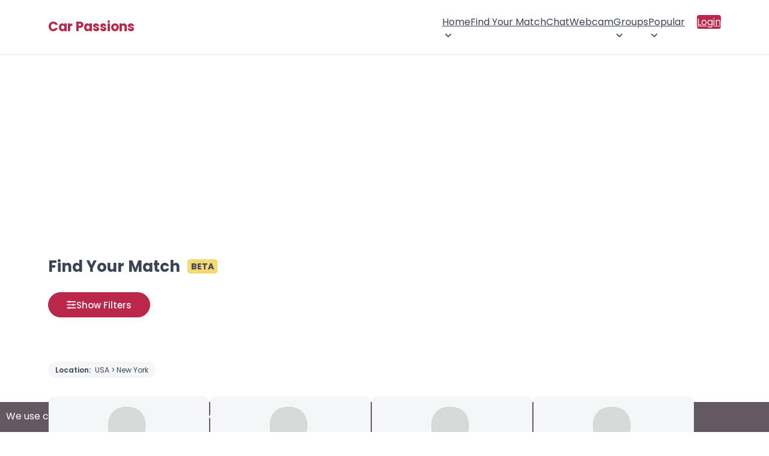

--- FILE ---
content_type: text/html; charset=utf-8
request_url: https://carpassions.com/new-york-singles/
body_size: 130492
content:



<!DOCTYPE html>
<html lang="en" class="no-js" xmlns:fb="http://www.facebook.com/2008/fbml">
<head>
        <title>Car Passions: New York Singles Page</title>
    <meta name="viewport" content="width=device-width, initial-scale=1">
    <meta http-equiv="Content-Type" content="text/html; charset=utf-8">
    <meta name="title" content="Car Passions: New York Singles Page">
    <meta name="og:title" content="Car Passions: New York Singles Page">
    <meta name="og:site_name" content="Car Passions">
    <meta name="description" content="Car Passions: Enjoy Browsing New York Singles For Dating, Romance, Friendship Or Maybe Even A Relationship In And Around New York">
    <meta name="og:description" content="Car Passions: Enjoy Browsing New York Singles For Dating, Romance, Friendship Or Maybe Even A Relationship In And Around New York">
    <meta property="og:type" content="website">
    <meta property="fb:admins" content="543275784">
    <meta name="keywords" content="New York Dating, New York Singles, New York Personals, New York Chat Page">
    <meta name="theme-color" content="#ba274a">
        <link rel="canonical" href="https://carpassions.com/new-york-singles/" />
    <link rel="shortcut icon" href="/images_shared/favicon.png" />
    <link rel="apple-touch-icon" href="/images_shared/favicon.png" />
</head>

		<link rel="preconnect" href="https://fonts.gstatic.com" crossorigin>
	<link rel="preconnect" href="https://fonts.googleapis.com" crossorigin>
	
	<link rel="stylesheet" type="text/css" href="/styles2/main_color.css" />
	<link rel="stylesheet" type="text/css" href="/styles2/main_layout.css" />
	
		<link href="/styles2/swiper-bundle.min.css" rel="stylesheet" />
	<link rel="stylesheet" href="/styles2/ion.rangeSlider.min.css"/>
			<link href="/styles/select2.css" rel="stylesheet" />
		
	
<script src="/token.js.php"></script>
	
<!-- Google Tag Manager -->
<script>(function(w,d,s,l,i){w[l]=w[l]||[];w[l].push({'gtm.start':
new Date().getTime(),event:'gtm.js'});var f=d.getElementsByTagName(s)[0],
j=d.createElement(s),dl=l!='dataLayer'?'&l='+l:'';j.async=true;j.src=
'https://www.googletagmanager.com/gtm.js?id='+i+dl;f.parentNode.insertBefore(j,f);
})(window,document,'script','dataLayer','GTM-KV626TRW');</script>
<!-- End Google Tag Manager -->


	<script src="https://code.jquery.com/jquery-3.7.1.min.js" integrity="sha256-/JqT3SQfawRcv/BIHPThkBvs0OEvtFFmqPF/lYI/Cxo=" crossorigin="anonymous"></script>
	 <script>
	 /*
        // Placeholder for jQuery
        window.$ = window.jQuery = function(callback) {
            if (typeof callback === 'function') {
                document.addEventListener('DOMContentLoaded', callback);
            }
        };
        // Store all ready callbacks in an array
        window._jqueryReadyCallbacks = [];
        window.$.ready = function(callback) {
            window._jqueryReadyCallbacks.push(callback);
        };
        // Load jQuery
        var script = document.createElement('script');
        script.src = 'https://code.jquery.com/jquery-3.7.1.min.js';
        script.onload = function() {
            // Execute stored callbacks when jQuery is loaded
            window._jqueryReadyCallbacks.forEach(function(callback) {
                callback();
            });
        };
        document.head.appendChild(script);*/
    </script>
	

</head>
<body>
<!-- Google Tag Manager (noscript) -->
<noscript><iframe src="https://www.googletagmanager.com/ns.html?id=GTM-KV626TRW"
height="0" width="0" style="display:none;visibility:hidden"></iframe></noscript>
<!-- End Google Tag Manager (noscript) -->

	
	<style>*{box-sizing:border-box;}html.no-scroll{overflow:hidden;}header{border-bottom:1px solid #ebebeb;}.section-wrapper{max-width:1200px;margin:0 auto;padding:20px 40px;}header .section-wrapper{display:flex;justify-content:space-between;align-items:center;min-height:76px;padding:8px 40px;}#logo{color:#ba274a;font-size:22px;line-height:24px;font-weight:700;text-decoration:none;position:relative;z-index:9;transition:color 200ms ease-in-out;}.logo-container{display:flex;column-gap:8px;align-items:center;}.jump-btn{display:flex;align-items:center;cursor:pointer;padding:0;border:0;background:none;transition:background-color 200ms ease-in-out;}.jump-btn:hover{background-color:#c7386617;border-radius:4px;}#logged-in-menu{display:flex;flex-direction:row;column-gap:25px;}#logged-in-menu ul:not(.profile-items,.header-icons){display:flex!important;flex-direction:row;list-style:none;padding:0;margin:0;column-gap:15px;cursor:pointer;}#logged-in-menu ul.header-icons{display:flex;list-style:none;padding:0;margin:0;column-gap:15px;}#logged-in-menu ul.header-icons li span.header-icon-container{display:flex;max-width:36px;width:36px;justify-content:center;position:relative;}#logged-in-menu ul.header-icons li{display:flex;align-items:center;}#logged-in-menu ul li button span svg{display:flex;justify-content:center;fill:#3a4454;transition:fill 200ms ease-in-out;}#logged-in-menu ul li{cursor:pointer;transition:background-color 200ms ease-in-out;}#logged-in-menu ul li:not(.profile-dropdown-close):hover{background-color:#f7f7f7;border-radius:4px;}#logged-in-menu ul button.email span svg{width:24px;}#logged-in-menu ul button.groups span svg{width:28px;}li .header-icon-container.active::after{content:"";position:absolute;background-color:#ba274a;height:8px;width:8px;border-radius:50%;}button.email span:after{top:0;right:3px;}button.groups span:after{top:0;right:2px;}button.instant-message span:after{top:0;right:5px;}.profile-icon{border-radius:50%;width:36px;height:36px;border:1px solid #efefef;position:relative;background-repeat:no-repeat;background-size:cover;background-position:center;}.profile-icon:after{content:"";position:absolute;right:-2px;bottom:-2px;width:8px;height:8px;border-radius:50%;border:2px solid #fff;background-color:#1dbf73;}.profile-envelope-icon{position:absolute;left:-10px;bottom:-6px;width:18px;height:15px;}.profile-envelope-icon .email-count{position:absolute;top:-5px;right:-5px;background-color:red;color:white;font-size:10px;padding:2px 5px;border-radius:50%;line-height:1;min-width:12px;height:12px;text-align:center;}.profile-button{padding:0;margin:0;border:0;background-color:transparent;cursor:pointer;}#profile-dropdown{display:none;}#main-nav ul li ul{display:flex;opacity:0;height:0;width:0;overflow:hidden;transition:opacity 150ms ease-in-out;}#main-nav ul li ul.show{opacity:1;height:auto;width:100%;}#main-nav{background-color:#394760;color:#fff;display:flex;align-items:center;column-gap:18px;}#main-nav h1{position:fixed;z-index:99999999;left:0;top:0;padding:20px 50px;margin:0;width:100%;color:#3a4454;background-color:#fff;display:flex;align-items:center;justify-content:space-between;}#main-nav h1[aria-hidden="true"]{display:none;}.main-menu-toggle-container{position:static;}.main-menu-toggle{display:flex;align-items:center;justify-content:center;margin-left:auto;border:0;background-color:transparent;color:#ba274a;position:relative;z-index:15;border-radius:3px;line-height:41px;cursor:pointer;font-weight:600;transform:scaleY(0.9);transition:color 200ms ease-in-out;padding:0 5px;margin-left:-5px;}.bottom-toggle{color:#3a4454;}#main-nav > ul,#main-nav > ul li ul{display:none;margin:0;padding:0;background-color:#394760;color:#fff;list-style:none;}#main-nav ul.show{display:flex;flex-direction:column;flex-wrap:nowrap;}#main-nav > ul.show{position:fixed;top:0;left:0;right:0;bottom:0;z-index:9999999;padding:75px 30px 25px 30px;background-color:#fff;min-height:100vh;}#main-nav a:not(.profile-button,.profile-link){min-width:44px;min-height:44px;display:flex;align-items:center;justify-content:space-between;padding:8px 20px!important;transition:background-color 150ms ease-in-out;color:#3a4454;text-decoration:none!important;box-sizing:border-box;font-size:14px;font-weight:400;column-gap:2px;}#main-nav a:hover{color:#293345;}#main-nav li.dropdown{position:relative;}#main-nav li.dropdown > a::after{display:block;content:url("data:image/svg+xml,%3Csvg viewBox='0 0 24 24' xmlns='http://www.w3.org/2000/svg'%3E%3Cpath fill-rule='evenodd' clip-rule='evenodd' fill='%233a4454' d='M6.29289 8.79289C6.68342 8.40237 7.31658 8.40237 7.70711 8.79289L12 13.0858L16.2929 8.79289C16.6834 8.40237 17.3166 8.40237 17.7071 8.79289C18.0976 9.18342 18.0976 9.81658 17.7071 10.2071L12.7071 15.2071C12.3166 15.5976 11.6834 15.5976 11.2929 15.2071L6.29289 10.2071C5.90237 9.81658 5.90237 9.18342 6.29289 8.79289Z'/%3E%3C/svg%3E");width:20px;height:18px;margin-right:-7px;transition:transform 250ms linear;}#main-nav li.dropdown > a[aria-expanded="true"]::after{content:url("data:image/svg+xml,%3Csvg viewBox='0 0 24 24' xmlns='http://www.w3.org/2000/svg'%3E%3Cpath fill-rule='evenodd' clip-rule='evenodd' fill='%233a4454' d='M6.29289 8.79289C6.68342 8.40237 7.31658 8.40237 7.70711 8.79289L12 13.0858L16.2929 8.79289C16.6834 8.40237 17.3166 8.40237 17.7071 8.79289C18.0976 9.18342 18.0976 9.81658 17.7071 10.2071L12.7071 15.2071C12.3166 15.5976 11.6834 15.5976 11.2929 15.2071L6.29289 10.2071C5.90237 9.81658 5.90237 9.18342 6.29289 8.79289Z'/%3E%3C/svg%3E");transform:rotate(-180deg);margin-bottom:-3px;}#main-nav li.dropdown > a[aria-expanded="true"]::after{transform:rotate(-180deg);margin-bottom:-3px;}#main-nav li.dropdown ul a{padding-left:50px!important;}#main-nav li.dropdown ul a:hover{background-color:#f7f7f7;border-radius:4px;}#main-nav li.dropdown ul li.dropdown ul a{padding-left:68px!important;}#main-nav .dropdown ul.show{background-color:#ba274a;}#main-nav .menu-label{display:none;}#main-nav .dropdown ul.show{padding:0;}#main-nav,#main-nav ul,#main-nav .dropdown ul.show{background-color:transparent;}.dropdown a[aria-expanded=true],.dropdown > ul > li > a{}.dropdown a[aria-expanded=true]{}#main-nav a:not(.profile-button,.login-btn,.profile-link):hover{background-color:#f7f7f7;border-radius:4px;}#main-nav a[aria-expanded="true"]:not(.profile-button){}#main-nav .dropdown:first-child ul.show{left:0;}.main-menu-toggle[aria-expanded="true"]{background-color:transparent;color:#3a4454;font-size:22px;transform:scaleY(1);}.main-menu-toggle .burger-icon{display:flex;}.main-menu-close{font-size:42px;line-height:25px;font-weight:300;color:#3a4454;cursor:pointer;padding:0;margin:0;border:0;background:transparent;}#main-nav .login-btn{background-color:#ba274a;color:#fff!important;border-radius:4px;}#main-nav .login-btn:hover{background-color:#b02645;color:#fff;}#main-nav .login-btn{margin-top:5px;}#jump-dropdown{position:fixed;top:0;left:0;right:0;bottom:0;z-index:999999;background-color:#000000b5;display:none;justify-content:center;align-items:center;opacity:0;pointer-events:none;transition:opacity 300ms ease-in-out;}.jump-dropdown-wrapper{background-color:#fff;max-width:440px;overflow:hidden;width:100%;border-radius:8px;box-shadow:0 8px 28px rgba(0,0,0,0.28);max-height:80vh;border:0;position:relative;}.jump-dropdown-wrapper p{text-align:center;padding:25px 20px 20px 20px;margin:0;line-height:32px;color:#3a4454;}.join-sites-button{margin:0 20px 30px 20px;width:calc(100% - 40px);border:0;background-color:#ba274a;color:#fff;border-radius:40px;transition:background-color 200ms ease-in-out;cursor:pointer;padding:8px 30px;font-size:16px;}.join-sites-button:hover{background-color:#b02645;}#jump-dropdown ul::-webkit-scrollbar{width:7px;}#jump-dropdown h1{text-align:center;font-size:20px;cursor:default;margin-bottom:0;margin-top:0;border-bottom:1px solid #ebebeb;padding-top:20px;padding-bottom:20px;color:#3a4454;box-shadow:0px 3px 9px -3px #00000014;}#jump-dropdown[aria-hidden="false"]{display:flex;pointer-events:auto;opacity:1;}#jump-dropdown ul{margin-block-start:0;margin-block-end:0;padding-inline-start:0;list-style:none;overflow-y:scroll;max-height:calc(80vh - 71px);padding:4px;}#jump-dropdown ul li{text-align:center;cursor:pointer;transition:background-color 150ms ease-in-out;padding:10px;color:#3a4454;font-size:14px;font-weight:400;}#jump-dropdown ul li:hover{background-color:#f7f7f7;border-radius:4px;}#jump-dropdown ul li.jump-more-sites{cursor:default;background-color:#bb247b;color:#fff;font-weight:400;font-size:15px;position:sticky;top:-4px;margin-top:5px;margin-bottom:5px;border-radius:4px;}#jump-dropdown ul li.jump-more-sites:hover{background-color:#ba274a;}.jump-close-btn{color:#3a4454;font-size:37px;line-height:25px;position:absolute;top:15px;right:12px;padding:8px;width:39px;height:39px;cursor:pointer;background-color:transparent;margin:0;border:0;border-radius:50%;font-weight:300;transition:background-color 200ms ease-in-out;}.jump-close-btn:hover{color:#3a4454de;background-color:#f6f6f6;}#profile-menu{position:relative;max-height:36px;}#profile-menu > ul{position:absolute;top:50px;right:0;margin-block-start:0;margin-block-end:0;padding-inline-start:0;list-style:none;background-color:#fff;border-radius:6px;padding:4px;box-shadow:rgba(149,157,165,0.2) 0 2px 20px 5px;opacity:0;pointer-events:none;transition:opacity 200ms ease-in-out;z-index:15;}.profile-dropdown-close{display:none;}#profile-menu > ul[aria-hidden="false"]{opacity:1;pointer-events:auto;}#profile-menu a.profile-link{text-decoration:none;color:#3a4454;font-size:13px;display:flex;cursor:pointer;padding:8px 12px 8px 8px;min-width:max-content;width:100%;align-items:center;column-gap:6px;}#profile-menu .profile-link-container{display:flex;align-items:center;}#profile-menu .profile-link-container:hover{background-color:#f7f7f7;border-radius:4px;}#profile-menu .profile-link-icon{display:flex;align-items:center;}.bottom-bar-mobile-container{display:none;}button.email,button.groups,button.instant-message{padding:0;margin:0;background:transparent;border:0;cursor:pointer;}button.instant-message{position:relative;top:-1px;}.cometchat_ccmobiletab_redirect{display:none;}@media screen and (min-width:1085px){#main-nav{column-gap:0;}#main-nav h1{display:none;}#main-menu-toggle{display:none;}.main-menu-toggle-container{position:absolute;}#main-nav > ul,#main-nav > ul.show{display:grid;grid-auto-columns:max-content;grid-auto-flow:column;justify-content:center;}#main-nav > ul.show{position:static;padding:0;background-color:transparent;overflow-y:visible;}#main-nav .dropdown ul.show{position:absolute;z-index:10;background-color:#fff;right:0;max-width:450px;width:max-content;padding:4px;border-radius:6px;box-shadow:rgba(149,157,165,0.2) 0 2px 20px 5px;}#main-nav .dropdown ul.show a:not(.profile-button){color:#3a4454;border-radius:4px;}#main-nav .dropdown ul ul{top:0;left:100%;}#main-nav ul.show{display:flex;flex-direction:row;flex-wrap:wrap;}#main-nav li.dropdown ul a{padding:10px 16px !important;}#main-nav .menu-label{display:none;}#main-nav ul.show li ul li{}#main-nav ul.show li{margin-left:0;}#main-nav a{border-radius:0;}#main-nav li.dropdown{margin-left:0;}#main-nav .login-btn{margin-left:20px!important;}#main-nav .login-btn{margin-top:0;}#main-nav.navbar-loggedin{flex-grow:1;justify-content:flex-end;}#main-nav.navbar-loggedin #main-menu{flex-grow:1;}#main-nav li.dropdown > a::after{margin-right:0;}#main-nav a:not(.profile-button,.login-btn,.profile-link){color:#3a4454;padding:12px!important;}#main-nav li.dropdown > a::after{display:block;content:url("data:image/svg+xml,%3Csvg viewBox='0 0 24 24' xmlns='http://www.w3.org/2000/svg'%3E%3Cpath fill-rule='evenodd' clip-rule='evenodd' fill='%233d4c66' d='M6.29289 8.79289C6.68342 8.40237 7.31658 8.40237 7.70711 8.79289L12 13.0858L16.2929 8.79289C16.6834 8.40237 17.3166 8.40237 17.7071 8.79289C18.0976 9.18342 18.0976 9.81658 17.7071 10.2071L12.7071 15.2071C12.3166 15.5976 11.6834 15.5976 11.2929 15.2071L6.29289 10.2071C5.90237 9.81658 5.90237 9.18342 6.29289 8.79289Z'/%3E%3C/svg%3E");width:20px;height:18px;margin-right:-7px;transition:transform 250ms linear;}#main-nav li.dropdown > a:hover::after{content:url("data:image/svg+xml,%3Csvg viewBox='0 0 24 24' xmlns='http://www.w3.org/2000/svg'%3E%3Cpath fill-rule='evenodd' clip-rule='evenodd' fill='%23ba274a' d='M6.29289 8.79289C6.68342 8.40237 7.31658 8.40237 7.70711 8.79289L12 13.0858L16.2929 8.79289C16.6834 8.40237 17.3166 8.40237 17.7071 8.79289C18.0976 9.18342 18.0976 9.81658 17.7071 10.2071L12.7071 15.2071C12.3166 15.5976 11.6834 15.5976 11.2929 15.2071L6.29289 10.2071C5.90237 9.81658 5.90237 9.18342 6.29289 8.79289Z'/%3E%3C/svg%3E");}#main-nav a:not(.profile-button,.login-btn,.profile-link):hover{background-color:transparent;color:#ba274a;}#main-nav a[aria-expanded="true"]:not(.profile-button){}#main-nav > ul.show{min-height:auto;}header .section-wrapper{min-height:90px;}}@media screen and (max-width:700px){header .section-wrapper{padding:8px 20px;}.main-menu-toggle:not(.bottom-toggle)[aria-expanded="true"]{position:fixed;top:18px;right:22px;}#main-nav > ul.show{flex-wrap:nowrap;overflow-y:scroll;padding:75px 12px 90px 12px;}#main-nav h1{padding:20px 30px;}ul.header-icons,#logged-in-menu .profile-button,#logged-in-menu ul:not(.profile-items){display:none!important;}#logged-in-menu ul.header-icons li{width:calc(25vw - 15px);max-width:calc(25vw - 15px);justify-content:center;}#logged-in-menu{column-gap:0;}.main-menu-toggle{margin:0 auto;margin-left:-5px;margin-right:-5px;}.bottom-bar-mobile-container{display:flex;justify-content:center;position:fixed;bottom:0;left:0;right:0;z-index:9999;transition:transform 0.3s ease-in-out;pointer-events:none;}.bottom-bar-mobile-container.hidden{transform:translateY(100%);}.bottom-bar-mobile{display:flex;padding:8px 0;background-color:#fff;box-shadow:rgb(149 157 165 / 34%) 0 0px 20px 2px;margin:0 10px 10px 10px;border-radius:80px;max-width:260px;width:100%;pointer-events:auto;}.bottom-icons{margin-block-start:0;margin-block-end:0;padding-inline-start:0;display:flex;flex-direction:row;list-style:none;justify-content:space-evenly;width:100%;align-items:center;}.bottom-icons .bottom-toggle{transform:scaleY(1);}.header-icon-container{width:28px;max-width:28px;display:flex;position:relative;}button.email .header-icon-container{width:25px;max-width:25px;}button.email .header-icon-container:after{top:0;right:-2px;}button.groups .header-icon-container:after{top:0;right:-2px;}button.instant-message .header-icon-container:after{top:0;right:1px;}.bottom-icons button{display:flex;align-items:center;}.profile-icon{width:30px;height:30px;}.profile-icon:after{display:none;}#main-menu-toggle-bottom{padding:0;width:25px;}.bottom-icons > button{height:40px;padding:10px;}.bottom-icons button svg{fill:#3a4454;}#profile-menu > ul{position:fixed;top:0;left:0;right:0;bottom:0px;z-index:99999999;overflow-y:scroll;padding:60px 12px 90px 12px;}.profile-dropdown-close{position:fixed;z-index:999999999;top:10px;right:22px;margin:0;display:flex;justify-content:flex-end;}.profile-dropdown-close button{font-size:42px;line-height:25px;font-weight:300;color:#3a4454;cursor:pointer;margin:0;border:0;border-radius:50%;background-color:#fff;padding:10px;}#profile-menu a.profile-link{padding:12px 12px 12px 10px;}}.fire-icon{width:20px;height:20px;vertical-align:middle;margin-right:2px;}@media (max-width:440px){.dropdown a{display:flex;align-items:center;padding-left:0;margin-left:0;}.fire-icon{margin-right:0;margin-left:2px;vertical-align:middle;}.dropdown a img{padding-left:0;margin-left:0;}.dropdown ul li a{padding:0;margin:0;}}@media screen and (max-width:440px){.jump-dropdown-wrapper{max-height:100vh;}#jump-dropdown ul{max-height:calc(100vh - 71px);}}@media screen and (max-width:425px){header .section-wrapper{padding:8px 20px;min-height:65px;}}.announcement-bar{width:100%;background-color:#bb274b;color:white;font-weight:bold;overflow:hidden;padding:8px 0;font-size:14px;text-align:center;border-top:1px solid black;border-bottom:1px solid black;box-shadow:inset 0 -1px 0 rgba(255,255,255,0.1);}.scrolling-text{display:inline-block;white-space:nowrap;animation:scroll-left 50s linear infinite;padding-left:100%;will-change:transform;}.announcement-text{display:inline;margin-right:10px;}.announcement-divider{color:white;font-weight:bold;padding:0 10px;}@keyframes scroll-left{0%{transform:translate3d(0,0,0);}100%{transform:translate3d(-100%,0,0);}}body.logged-in-announcement{padding-top:50px;}</style>
<header>
<div class="section-wrapper">
	<div class="logo-container">
		<span class="main-menu-toggle-container">
			<button id="main-menu-toggle" class="main-menu-toggle" aria-label="Toggle main menu">
				<svg class="burger-icon" width="32" height="34" viewBox="0 0 24 24" xmlns="http://www.w3.org/2000/svg">
					<path id="Vector" d="M5 17H19M5 12H19M5 7H19" stroke="#ba274a" stroke-width="2" stroke-linecap="round" stroke-linejoin="round"/>
				</svg>
			</button>
		</span>
		<a id="logo" href="https://carpassions.com/">Car Passions</a>
			</div>
	
	
	<nav id="main-nav"  aria-label="Main Menu">
		<h1 aria-hidden="true">Main Menu <button class="main-menu-close">&times;</button></h1>
		<ul id="main-menu">
						<li class="dropdown">
				<a href="javascript:;">Home</a>
				<ul>
					<li><a href="https://carpassions.com/">Home</a></li>
					<li><a href="https://carpassions.com/decommunity/index.html">Car Loving Community Page</a></li>
				</ul>
			</li>
						
			<li><a href="https://carpassions.com/desearch/browsemembers.html">Find Your Match</a></li>
			
			<li><a href="https://carpassions.com/chat/">Chat</a></li>
			<li><a href="https://carpassions.com/webcam/">Webcam</a></li>


			<li class="dropdown">
				<a href="javascript:;" class="groups-submenu">Groups</a>
				<ul>
					<li><a href="https://carpassions.com/groups/">Car Loving Groups</a></li>
					<li><a href="https://carpassions.com/desearch/siteposts.html" class="groups-activity-submenu">Car Loving Groups Activity</span></a></li>
				</ul>
			</li>
			<li class="dropdown">
				<a href="javascript:;">Popular</a>
				<ul>							
					<li><a href="https://carpassions.com/video-channels/">Car Loving Videos</a></li>
					<li><a href="https://carpassions.com/popularity/">Popular</a></li>						
					<li><a href="https://carpassions.com/desearchlinks/carlovingdatingsites.html">Dating Sites</a></li>
				</ul>
			</li>
			<!---->
						<li><a class="login-btn" href="https://carpassions.com/delogin/login.html">Login</a></li>
					</ul>
	
	
				
	</nav>
</div>




</header>

<script src="/scripts/elg-megamenu.js" defer></script>

<script>

document.addEventListener("DOMContentLoaded", () => {

	const containerElement = document.querySelector("nav#main-nav");
	const mainMenu = document.querySelector("#main-menu");
	const controllerElement = document.getElementById('main-menu-toggle');
	const menuElement = containerElement.querySelector("ul");
	const mainMenuLabel = containerElement.querySelector("#main-nav > h1");
	const profileBtns = document.querySelectorAll('.profile-button');
	const profileDropdown = document.getElementById('profile-dropdown');
	const joinMoreSites = document.querySelector('.join-sites-button');
	const mainMenuClose = document.querySelector('.main-menu-close');
	const profileMenuClose = document.querySelector('.profile-dropdown-close button');
	
	var profileMenuTimeoutId;
	var jumpMenuTimeoutId;
	
	const menu = new Menubar({
		menuElement,
		submenuItemSelector: ".dropdown",
		containerElement,
		controllerElement,
		optionalKeySupport: true,
	});
	
	
	function handleMenuTriggerClick(event) {
		var expanded = this.getAttribute('aria-expanded') === 'true';
		mainMenuLabel.setAttribute('aria-hidden', !expanded);
		if(profileDropdown) profileDropdown.setAttribute('aria-hidden', true);
		profileBtns.forEach(btn => btn.setAttribute('aria-expanded', false));
	}
	controllerElement.addEventListener('mouseup', handleMenuTriggerClick);
	controllerElement.addEventListener('touchend', handleMenuTriggerClick);
	
	mainMenuClose.addEventListener('click', function() {
		document.querySelector('.main-menu-toggle').dispatchEvent(new Event('mouseup'));
		document.querySelector('.main-menu-toggle').dispatchEvent(new Event('touchend'));
	});
	
		
	
	
	if(document.querySelector("header .google-auto-placed")){
		document.querySelector("header .google-auto-placed").remove();
		document.querySelector("header .section-wrapper").style.cssText = "";
	}
});

</script>	
	<main class="content">
		<div class="section-wrapper">
			<style>@import url('https://fonts.googleapis.com/css2?family=Poppins:wght@100;200;300;400;500;600;700;800&display=swap');*{box-sizing:border-box;}::-webkit-scrollbar{width:12px;}::-webkit-scrollbar-thumb{background:#444;cursor:pointer;}::-webkit-scrollbar-track{background:#ededed;}html.no-scroll{overflow:hidden;}body,button,input,select,span{font-family:'Poppins',sans-serif;margin:0;}main > .section-wrapper{padding:40px 40px 80px 40px;}.content{}h1{font-size:26px;line-height:26px;font-weight:700;color:#3a4454;}#page-title{margin-bottom:30px;}#active-filters{display:flex;column-gap:15px;margin-top:20px;align-items:flex-start;}.active-filter-label{font-size:14px;font-weight:600;color:#3a4454;min-width:fit-content;display:flex;align-items:center;margin-top:4px;}.active-filters-list,.shared-sites-list,.groups-list,.user-groups-list{display:flex;column-gap:10px;flex-wrap:wrap;row-gap:10px;}.shared-sites-list,.groups-list,.user-groups-list{column-gap:6px;row-gap:6px;}.user-groups{margin:0 0 10px 0;position:relative;}.user-groups::after{content:'';position:absolute;top:0;right:0;width:40px;height:100%;background:linear-gradient(90deg,rgba(255,255,255,0) 0%,rgb(255 255 255) 50%);pointer-events:none;}.user-group-item{white-space:nowrap;font-weight:300;}a.user-group-item{background-color:#cf6781 !important;color:white !important;padding:4px 12px;border-radius:13px;text-decoration:none;}a.user-group-item:hover{background-color:#c33557 !important;}span.user-group-item{background-color:#f5f6f8;color:#3a4454;padding:4px 12px;border-radius:13px;}.user-groups-list{max-height:26px;height:26px;overflow-y:hidden;flex-wrap:nowrap;}.user-groups-list{-ms-overflow-style:none;scrollbar-width:none;padding-right:30px;}.user-groups-list::-webkit-scrollbar{display:none;}.active-filters-item,.shared-site-item,.group-item,.user-group-item{border-radius:13px;padding:4px 12px;background-color:#f5f6f8;cursor:default;line-height:18px;}.shared-site-item,.group-item,.user-group-item{text-decoration:none;cursor:pointer;transition:background-color 200ms ease-in-out;}.shared-site-item:hover,.group-item:hover,.user-group-item:hover{background-color:#f0f1f5;}.active-filters-item span,.shared-site-item,.group-item,.user-group-item{font-size:12px;font-weight:400;color:#3a4454;}.active-filters-item span:first-child{font-weight:600;margin-right:4px;}.scroll-arrow{visibility:hidden!important;position:absolute;}.right-gradient-overlay,.left-gradient-overlay{position:absolute;}.show-filters-button,.show-more-filters-header{background-color:#ba274a;border:1px solid #ba274a;border-radius:40px;color:#fff;font-weight:500;font-size:15px;padding:8px 30px;display:flex;justify-content:center;align-items:center;cursor:pointer;display:inline-flex;column-gap:12px;align-items:center;margin-bottom:4px;transition:background-color 250ms ease-in-out;}.show-filters-button:hover{background-color:#b02645;}.show-more-filters-header{margin-top:10px;background-color:#444;border:1px solid #ededed;color:#fff;font-weight:400;font-size:15px;width:100%;margin-bottom:30px;box-sizing:border-box;}.show-more-filters-chevron{margin-left:-3px;}#more-filters.showing .show-more-filters-chevron{transform:rotate(180deg);}#more-filters{width:100%;}.show-filters-label{min-width:90px;text-align:center;display:inline-block;}.filters-container,.more-filters-container{border:1px solid #eaeaea;border-radius:20px;padding:25px 30px;display:flex;flex-direction:row;flex-wrap:wrap;column-gap:30px;row-gap:35px;}.more-filters-container{border-radius:15px;}.filters-wrapper,.more-filters-wrapper{height:0;overflow:hidden;transition:height 300ms ease-in;}.more-filters-wrapper{flex-grow:1;}.filter-item{display:flex;flex-direction:column;row-gap:4px;flex-basis:calc(50% - 15px);}.filter-item.full-width{flex-basis:100%;}.filter-item-title{font-size:20px;font-weight:600;color:#3a4454;text-align:center;}.filter-item-content{border:1px solid #eaeaea;border-radius:8px;padding:25px;display:flex;flex-direction:column;position:relative;}.select2-field-wrapper{row-gap:8px;}.height-filter .filter-item-content,.weight-filter .filter-item-content,.age-filter .filter-item-content{row-gap:14px;}.filter-options{display:flex;flex-direction:row;flex-wrap:wrap;row-gap:4px;column-gap:4px;margin-top:8px;}.selected-filter-option{background-color:#ba274a;color:#fff;font-weight:300;font-size:12px;padding:5px 32px 5px 14px;border-radius:40px;overflow:hidden;position:relative;}.selected-filter-option button{position:absolute;top:0;bottom:0;right:0;background-color:#9d2028;border:0;color:#fff;font-size:20px;font-weight:200;line-height:27px;padding:1px 8px 1px 6px;cursor:pointer;}.clear-filter{position:absolute;top:0;right:0;border-radius:0 8px 0 8px;border:0;font-size:12px;padding:2px 10px;background-color:#444;color:#fff;cursor:pointer;font-weight:300;display:none;}select,input{border:1px solid #ccc;border-radius:4px;padding:6px;background-color:#fff;}select{cursor:pointer;text-align:center;background:url('data:image/svg+xml,<svg width="10" height="10" viewBox="0 0 24 24" fill="none" xmlns="http://www.w3.org/2000/svg"><path fill-rule="evenodd" clip-rule="evenodd" d="M6.29289 8.79289C6.68342 8.40237 7.31658 8.40237 7.70711 8.79289L12 13.0858L16.2929 8.79289C16.6834 8.40237 17.3166 8.40237 17.7071 8.79289C18.0976 9.18342 18.0976 9.81658 17.7071 10.2071L12.7071 15.2071C12.3166 15.5976 11.6834 15.5976 11.2929 15.2071L6.29289 10.2071C5.90237 9.81658 5.90237 9.18342 6.29289 8.79289Z" fill="%23000000"/></svg>') no-repeat right 0px center;background-size:18px;-webkit-appearance:text-field;-moz-appearance:text-field;appearance:text-field;text-align:center;color:#000;}input[type="number"]{text-align:center;}.range-manual-input{display:flex;justify-content:space-between;column-gap:12px;align-items:center;}.weight-range-fields{flex-grow:1;display:flex;column-gap:12px;}.range-separator{line-height:35px;margin-top:18px;}.age-filter .range-separator{margin-top:0;}.range-min,.range-max{display:flex;column-gap:8px;flex-basis:calc(50% - 14px);}.height-filter .range-input-container{flex-basis:calc(50% - 4px);}.weight-filter .range-input-container,.age-filter .range-input-container{flex-basis:100%;}.range-input-container select,.range-input-container input,.exact-location-field-container select{width:100%;}.range-input-container label,.exact-location-field-container label{cursor:pointer;display:block;text-align:center;font-size:12px;font-weight:400;color:#444;}.nearby-slider{width:100%;}.select2-search,.select2-search__field{width:100%!important;box-sizing:border-box;}.select2-container--default.select2-container--focus .select2-selection--multiple,.select2-container--default .select2-selection--multiple{border:0;max-height:39px;}.select2-container--default .select2-selection--multiple .select2-selection__rendered{padding:0;}.select2-search--inline{position:relative;border:1px solid #d9d9d9;border-radius:4px;}.select2-search:before{content:"\26B2";display:block;position:absolute;top:0;left:15px;font-size:28px;-webkit-transform:rotate(-45deg);-moz-transform:rotate(-45deg);-o-transform:rotate(-45deg);transform:rotate(-45deg);color:#aaaaaa;}.select2-search__field{padding:8px!important;padding-left:40px!important;border-radius:4px;}.select2-selection__choice{display:none;}.select2-results__option{padding:11px;color:#333;font-size:13px;}.select2-container .select2-search--inline .select2-search__field{margin-top:0;font-size:13px;line-height:23px;}.select2-container--default .select2-results__option--highlighted[aria-selected]{background-color:#fff2f5;color:#852b41;}.irs--round .irs-bar{background-color:#ba274a;}.irs--round .irs-handle{background-color:#ba274a;border-color:#ba274a;box-shadow:0px 0px 0px 5px rgba(194,0,0,0.2);width:16px;height:16px;top:29px;cursor:pointer;}.irs--round .irs-line,.irs--round .irs-bar{cursor:pointer;}.irs--round .irs-handle.state_hover,.irs--round .irs-handle:hover{background-color:#ba274a;}.irs--round .irs-from,.irs--round .irs-to,.irs--round .irs-single{background-color:transparent;color:#666;font-weight:400;margin-left:2px;}.irs--round .irs-from:before,.irs--round .irs-to:before,.irs--round .irs-single:before,.irs--round .irs-min,.irs--round .irs-max{display:none;}.square-checkbox{opacity:0;position:absolute;}.square-checkbox-label{position:relative;cursor:pointer;padding-left:25px;}.square-checkbox-border{content:"";position:absolute;top:0;left:0;width:15px;height:15px;border-radius:4px;border:1px solid #d9d9d9;display:flex;justify-content:center;align-items:center;}.square-checkbox-label .square-checkbox-border .square-checkbox-fill{opacity:0;width:11px;height:11px;background-color:#ba274a;border-radius:2px;transition:all 150ms ease-in;}.square-checkbox:checked + .square-checkbox-label .square-checkbox-border .square-checkbox-fill{opacity:1;}.unspecified-weight label{font-size:12px;font-weight:400;color:#595959;}.unspecified-weight{min-width:190px;margin-top:18px;margin-left:8px;}.location-tabs{position:relative;display:flex;justify-content:center;max-width:335px;background-color:#f1f1f1;border-radius:50px;margin:0 auto;overflow:hidden;}.location-tabs label{padding:10px 20px;border-radius:40px;cursor:pointer;color:#9d9d9d;position:relative;z-index:1;font-size:13px;font-weight:300;}#exact-location-tab,#nearby-tab,#everywhere-tab{display:none;}#exact-location-tab:checked + label,#nearby-tab:checked + label,#everywhere-tab:checked + label{color:#fff;}.tab-slider{position:absolute;top:0;left:0;width:114px;height:40px;background-color:#ba274a;border-radius:40px;transition:width 0.3s ease,left 0.3s ease;z-index:0;}.location-tab-item[data-location-tab="nearby"]{display:flex;flex-direction:column;row-gap:25px;}.location-tab-item{margin-top:40px;}.exact-location-container{display:flex;flex-direction:row;column-gap:10px;}.exact-location-field-container{flex-basis:100%;}.exact-location-field-container.region.disabled .select2-selection--single,.exact-location-field-container.city.disabled .select2-selection--single{background-color:#f3f3f3;color:#a7a7a7;font-weight:400;pointer-events:none;}.exact-location-field-container .select2-selection--single{min-height:46px;}#select2-country-container,#select2-region-container,#select2-city-container{padding:8px 12px!important;text-align:center;}.select2-container.select2-container--default.select2-container--open{z-index:9999;}.select2-selection--single[aria-labelledby="select2-country-container"] .select2-selection__arrow,.select2-selection--single[aria-labelledby="select2-region-container"] .select2-selection__arrow,.select2-selection--single[aria-labelledby="select2-city-container"] .select2-selection__arrow{height:44px!important;width:25px!important;}.select2-selection__choice{margin-top:0!important;margin-bottom:0!important;margin-right:0!important;}.select2-selection--single{height:auto!important;font-size:14px;}.select2-container{width:100%!important;}.select2-selection--single,.select2-dropdown{border:1px solid #e1e1e1!important;}.select2-results{box-shadow:0px 9px 15px -5px #5858585e;}.country-flag{display:flex;align-items:center;column-gap:8px;}.select2-selection__rendered .country-flag{justify-content:center;}.country-name{font-size:14px;}.select2-search--dropdown:before{top:4px;left:18px;}.select2-search__field:focus-visible{outline:0;}.select2-container--default .select2-selection--single .select2-selection__arrow b{border:0;}.select2-container--default .select2-selection--single .select2-selection__arrow b:after{content:" ";background-image:url('data:image/svg+xml,<svg width="20" viewBox="0 0 24 24" fill="none" xmlns="http://www.w3.org/2000/svg"><path d="M6 9L12 15L18 9" stroke="%23595959" stroke-width="2" stroke-linecap="round" stroke-linejoin="round"/></svg>');background-repeat:no-repeat;width:20px;height:20px;display:block;position:relative;top:-6px;right:10px;}.more-filters-wrapper{display:flex;flex-direction:column;row-gap:20px;}.keyword-category-name{width:100%;display:flex;justify-content:center;align-items:center;column-gap:10px;margin-bottom:5px;font-size:22px;font-weight:700;padding:10px;color:#444;background-color:#f7f7f7;border-radius:15px;}#filters-submit{display:flex;flex-direction:row;column-gap:30px;width:100%;margin-top:20px;}#clear-all-filters{border:0;color:#ba274a;border-radius:40px;font-weight:500;font-size:14px;flex-grow:1;background-color:#ff003d0d;padding:8px;cursor:pointer;transition:background-color 200ms ease-in-out;}#apply-filters{border-radius:40px;font-weight:400;font-size:14px;background-color:#ba274a;color:#fff;flex-grow:1;padding:8px;cursor:pointer;border:0;transition:background-color 200ms ease-in-out;}#clear-all-filters:hover{background-color:#fff;}#apply-filters:hover{background-color:#b02645;}.swiper-pagination-bullets-dynamic .swiper-pagination-bullet-active-next-next,.swiper-pagination-bullets-dynamic .swiper-pagination-bullet-active-prev-prev{transform:scale(0.6);}.swiper-pagination-bullets-dynamic .swiper-pagination-bullet-active-next,.swiper-pagination-bullets-dynamic .swiper-pagination-bullet-active-prev{transform:scale(0.8);}.swiper-horizontal>.swiper-pagination-bullets .swiper-pagination-bullet,.swiper-pagination-horizontal.swiper-pagination-bullets .swiper-pagination-bullet{margin:0 2px;}.swiper-pagination-bullet{background-color:#fff;height:7px;width:7px;}.swiper-pagination-bullet.swiper-pagination-bullet-active.swiper-pagination-bullet-active-main{background-color:#fff;}.photos-slider{width:100%;height:100%;}.photos-slider:hover .swiper-button-next,.photos-slider:hover .swiper-button-prev,.photos-slider > *:hover .swiper-button-next,.photos-slider > *:hover .swiper-button-prev{box-shadow:1px 2px 5px rgb(0 0 0 / 30%);opacity:1;}.photos-slider:hover .swiper-button-disabled,.photos-slider > *:hover .swiper-button-disabled{opacity:.35;}.swiper-button-next.swiper-button-disabled,.swiper-button-prev.swiper-button-disabled{opacity:0;}.swiper-slide{text-align:center;font-size:18px;background:#fff;display:flex;justify-content:center;align-items:center;cursor:pointer;object-fit:cover;object-position:center;background-color:#f6f6f6;}.swiper-slide:last-child{border-radius:0 12px 12px 0;}.swiper-slide:first-child{border-radius:12px 0 0 12px;}.swiper-button-next,.swiper-button-prev{opacity:0;background-color:rgba(255,255,255,0.9);border-radius:50%;width:32px;height:32px;transition:opacity 200ms ease-in;}.swiper-button-next:after,.swiper-button-prev:after{content:" ";background-image:url('data:image/svg+xml,<svg width="20" viewBox="0 0 24 24" fill="none" xmlns="http://www.w3.org/2000/svg"><path d="M6 9L12 15L18 9" stroke="%23595959" stroke-width="2" stroke-linecap="round" stroke-linejoin="round"/></svg>');background-repeat:no-repeat;width:20px;height:20px;}.swiper-button-next:after{transform:rotate(-90deg);margin-left:2px;}.swiper-button-prev:after{transform:rotate(90deg);margin-right:2px;}.swiper{width:100%;height:0;padding-top:100%;display:flex;}.swiper-wrapper{margin-top:-100%;height:auto;}#filter-results{margin-top:30px;display:flex;flex-wrap:wrap;justify-content:flex-start;column-gap:14px;row-gap:30px;position:relative;}#filter-results.no-results{justify-content:center;}.user-card{width:calc(25% - 11px);}.user-image-container{border-radius:12px;overflow:hidden;width:100%;position:relative;background-color:#f5f6f8;border:1px solid #f7f7f7;}.user-details{padding:10px;}.username{font-weight:500;font-size:15px;color:#3a4454;text-decoration:none;max-width:calc(100% - 16px);overflow:hidden;text-overflow:ellipsis;white-space:nowrap;}.username-container{display:flex;align-items:center;column-gap:8px;max-height:23px;overflow:hidden;}.online-status{min-width:8px;min-height:8px;background-color:#ccc;border-radius:50%;}.online-status.online{background-color:#73bc51;}.user-location{font-size:12px;font-weight:400;margin-top:3px;color:#505b6e;overflow:hidden;text-overflow:ellipsis;white-space:nowrap;}.user-buttons{display:flex;flex-direction:column;row-gap:5px;}.quick-view-button{border:1px solid #ba274a;border-radius:40px;background-color:#fff;font-size:12px;color:#ba274a;cursor:pointer;padding:4px;font-weight:500;transition:background-color 200ms ease-in-out;}.view-full-profile-button{border:0;border-radius:40px;background-color:#ba274a;font-size:12px;color:#fff;cursor:pointer;padding:5px;transition:background-color 200ms ease-in-out;}.view-full-profile-button:hover{background-color:#b02645;}.quick-view-button:hover{background-color:#c738660f;}#pagination{width:100%;display:flex;justify-content:center;}.pagination-container{display:flex;flex-direction:row;justify-content:center;margin:60px 0 10px 0;column-gap:10px;}.pagination-item{background-color:#f1f1f1;padding:0 14px;height:40px;min-height:40px;font-weight:400;font-size:16px;display:flex;justify-content:center;align-items:center;color:#9d9d9d;text-decoration:none;column-gap:6px;transition:background-color 250ms ease-in-out;border-radius:4px;}.pagination-item.page-number{height:40px;width:40px;min-height:40px;min-width:40px;}.pagination-item:hover{background-color:#e3e3e3;}.pagination-item.active{background-color:#ba274a;color:#fff;cursor:default;}.pagination-item span{font-size:23px;line-height:23px;font-weight:300;}.page-numbers{display:flex;column-gap:10px;}#filters-submit{margin-top:0;padding:15px 30px;border-top:1px solid #d1d1d1;z-index:1;position:relative;}#filters{position:fixed;top:0;left:0;right:0;bottom:0;z-index:9999;background-color:#000000b5;display:flex;justify-content:center;align-items:center;opacity:0;pointer-events:none;transition:opacity 300ms ease-in-out;display:none;}#filters.showing{pointer-events:auto;opacity:1;}.filters-wrapper{background-color:#fff;max-width:1000px;border-radius:12px;box-shadow:0 8px 28px rgba(0,0,0,0.28);}.filters-container{max-height:calc(95vh - 130px);overflow-y:scroll;overflow-x:hidden;border:0;}.filters-container::-webkit-scrollbar{width:6px;}.filters-header-container{padding:12px 30px;border-bottom:1px solid #d1d1d1;position:relative;}.filters-header-container h2{margin:0;font-size:23px;text-align:center;color:#3a4454}#filters-close{position:absolute;top:0;right:8px;bottom:0;width:55px;font-size:40px;line-height:55px;cursor:pointer;background:transparent;border:0;color:#3a4454;}#quick-view-modal{position:fixed;top:0;left:0;right:0;bottom:0;background-color:#0000007a;z-index:9999;display:flex;justify-content:center;align-items:center;opacity:0;pointer-events:none;transition:opacity 250ms ease-in-out;}#quick-view-modal.show{opacity:1;pointer-events:auto;}.quick-view-container{max-width:450px;width:100%;background-color:#fff;border-radius:15px;overflow-y:auto;max-height:calc(100vh - 40px);border:5px solid #fff;box-shadow:0 8px 28px rgba(0,0,0,0.28);position:relative;}.quick-view-wrapper{max-width:450px;width:100%;max-height:calc(100vh - 40px);position:relative;}.quick-view-wrapper:after{background:linear-gradient(to top,rgba(0,0,0,0.4),transparent);position:absolute;left:0;right:0;bottom:0;content:"";height:40px;border-radius:0 0 15px 15px;z-index:10;opacity:1;transition:opacity 400ms ease-in-out;pointer-events:none;}.quick-view-wrapper.hide-gradient:after{opacity:0;}.quick-view-container::-webkit-scrollbar{width:0;display:none;}.quick-view-image-container.user-image-container{border-radius:10px;border:0;overflow:hidden;margin-top:-45px;}.quick-view-image-container .swiper-slide:first-child{border-radius:10px 0 0 10px;}.quick-view-image-container .swiper-slide:last-child{border-radius:0 10px 10px 0;}.quick-view-user-details{padding:15px;}.quick-view-container .username{font-size:17px;}.quick-view-container .user-location{font-size:14px;font-weight:400;margin-top:1px;color:#505b6e;}.quick-view-about-user{margin-top:15px;}.shared-sites-container,.groups-container{margin-bottom:20px;}.about-user-label{font-size:16px;color:#3a4454;font-weight:500;margin-bottom:8px;}.about-user-title{font-size:14px;color:#3a4454f2;font-weight:500;}.about-user-description{font-size:14px;color:#3a4454d9;}.quick-view-user-basics{border-radius:12px;border:1px solid #e6e6e6;padding:15px;margin-top:15px;display:flex;flex-direction:column;row-gap:12px;}.quick-view-user-basics.no-desc{margin-top:5px;}.about-user-item{display:flex;column-gap:10px;}.about-user-item-title{font-size:14px;font-weight:500;display:flex;align-items:flex-start;column-gap:6px;min-width:110px;color:#3a4454;}.about-user-item-data{font-size:13px;font-weight:400;color:#3a4454;word-break:break-word;}#quick-view-full-profile{margin-top:15px;background-color:#ba274a;transition:background-color 200ms ease-in-out;width:100%;border-radius:40px;color:#fff;border:0;padding:6px;cursor:pointer;}#quick-view-full-profile:hover{background-color:#b02645;}.quick-view-close-wrapper{position:sticky;top:0;left:0;right:0;z-index:9999;display:flex;justify-content:flex-end;}#quick-view-modal-close{margin-top:10px;margin-right:10px;box-shadow:1px 2px 5px rgb(0 0 0 / 30%);z-index:9999;font-size:30px;line-height:35px;padding:0;width:35px;text-align:center;border-radius:50%;background-color:#ffffffe6;color:#3a4454;font-weight:400;border:0;cursor:pointer;transition:transform 200ms ease-in-out;}#quick-view-modal-close:hover{transform:scale(1.1);}#see-more{color:#3a4454;font-size:14px;font-weight:600;}.user-card.no-results .user-image-container{background-color:#fafafa;border:1px solid #fafafa;}.user-card.no-results .username{width:100px;max-height:20px;height:20px;background-color:#fafafa;border-radius:40px;}.user-card.no-results .age{width:30px;max-height:20px;height:20px;background-color:#fafafa;border-radius:40px;}.user-card.no-results .user-location{width:180px;max-height:15px;height:15px;margin-top:8px;background-color:#fafafa;border-radius:40px;}.user-card.no-results button{max-height:28px;height:28px;border:0;background-color:#fafafa;border-radius:40px;}.no-results-text-wrapper{position:absolute;top:0;left:0;right:0;text-align:center;z-index:2;color:#3a4454;line-height:36px;display:flex;justify-content:center;}.no-results-text{max-width:550px;margin-top:80px;cursor:default;background:#fff;padding:20px;border-radius:12px;box-shadow:0 0 20px -8px #00000029;}.no-results-text-wrapper .oops{font-weight:700;font-size:17px;}.no-results-text-wrapper .protip-text{font-weight:500;font-size:14px;}.no-results-text-wrapper .protip{font-weight:400;font-size:14px;}.no-results-text button{display:block;width:100%;border-radius:40px;margin-top:12px;margin-bottom:8px;}.go-to-top-btn{position:fixed;bottom:90px;right:30px;display:none;justify-content:center;align-items:center;background-color:#fff;border:none;border-radius:50%;cursor:pointer;z-index:10;width:40px;height:40px;box-shadow:1px 2px 5px rgb(0 0 0 / 20%);padding:0;transition:transform 200ms ease-in-out;}.go-to-top-btn:hover{transform:scale(1.1);}.go-to-top-btn:after{content:url("data:image/svg+xml,%3Csvg viewBox='0 0 24 24' xmlns='http://www.w3.org/2000/svg'%3E%3Cpath fill-rule='evenodd' clip-rule='evenodd' fill='%233a4454' d='M6.29289 8.79289C6.68342 8.40237 7.31658 8.40237 7.70711 8.79289L12 13.0858L16.2929 8.79289C16.6834 8.40237 17.3166 8.40237 17.7071 8.79289C18.0976 9.18342 18.0976 9.81658 17.7071 10.2071L12.7071 15.2071C12.3166 15.5976 11.6834 15.5976 11.2929 15.2071L6.29289 10.2071C5.90237 9.81658 5.90237 9.18342 6.29289 8.79289Z'/%3E%3C/svg%3E");display:block;width:28px;height:28px;transform:rotate(180deg);}@media screen and (max-width:1000px){.user-card{width:calc(33.33334% - 10px);}}@media screen and (max-width:940px){.filter-item{flex-basis:100%;row-gap:8px;}.filters-container{max-height:calc(100vh - 130px);padding:15px 20px;row-gap:18px;}.more-filters-container{padding:10px 0;border:0;row-gap:18px;}.filter-item-content{padding:5px 0 25px 0;border-radius:0;border:0;border-bottom:1px solid #eaeaea;}.filter-options{margin-top:0;}.filter-item-title{text-align:left;font-size:17px;}.clear-filter{top:-34px;border-radius:15px;display:flex;column-gap:5px;padding:4px 10px;font-size:11px;}.clear-filter:before{content:"";background-image:url('data:image/svg+xml,<svg width="18" height="17" viewBox="0 0 24 24" fill="%23fff" xmlns="http://www.w3.org/2000/svg"><path d="M3 6.38597C3 5.90152 3.34538 5.50879 3.77143 5.50879L6.43567 5.50832C6.96502 5.49306 7.43202 5.11033 7.61214 4.54412C7.61688 4.52923 7.62232 4.51087 7.64185 4.44424L7.75665 4.05256C7.8269 3.81241 7.8881 3.60318 7.97375 3.41617C8.31209 2.67736 8.93808 2.16432 9.66147 2.03297C9.84457 1.99972 10.0385 1.99986 10.2611 2.00002H13.7391C13.9617 1.99986 14.1556 1.99972 14.3387 2.03297C15.0621 2.16432 15.6881 2.67736 16.0264 3.41617C16.1121 3.60318 16.1733 3.81241 16.2435 4.05256L16.3583 4.44424C16.3778 4.51087 16.3833 4.52923 16.388 4.54412C16.5682 5.11033 17.1278 5.49353 17.6571 5.50879H20.2286C20.6546 5.50879 21 5.90152 21 6.38597C21 6.87043 20.6546 7.26316 20.2286 7.26316H3.77143C3.34538 7.26316 3 6.87043 3 6.38597Z" /><path fill-rule="evenodd" clip-rule="evenodd" d="M11.5956 22.0001H12.4044C15.1871 22.0001 16.5785 22.0001 17.4831 21.1142C18.3878 20.2283 18.4803 18.7751 18.6654 15.8686L18.9321 11.6807C19.0326 10.1037 19.0828 9.31524 18.6289 8.81558C18.1751 8.31592 17.4087 8.31592 15.876 8.31592H8.12404C6.59127 8.31592 5.82488 8.31592 5.37105 8.81558C4.91722 9.31524 4.96744 10.1037 5.06788 11.6807L5.33459 15.8686C5.5197 18.7751 5.61225 20.2283 6.51689 21.1142C7.42153 22.0001 8.81289 22.0001 11.5956 22.0001ZM10.2463 12.1886C10.2051 11.7548 9.83753 11.4382 9.42537 11.4816C9.01321 11.525 8.71251 11.9119 8.75372 12.3457L9.25372 17.6089C9.29494 18.0427 9.66247 18.3593 10.0746 18.3159C10.4868 18.2725 10.7875 17.8856 10.7463 17.4518L10.2463 12.1886ZM14.5746 11.4816C14.9868 11.525 15.2875 11.9119 15.2463 12.3457L14.7463 17.6089C14.7051 18.0427 14.3375 18.3593 13.9254 18.3159C13.5132 18.2725 13.2125 17.8856 13.2537 17.4518L13.7537 12.1886C13.7949 11.7548 14.1625 11.4382 14.5746 11.4816Z" /></svg>');height:17px;width:17px;display:block;}.location-tab-item{margin-top:20px;}main > .section-wrapper{padding:20px 40px 60px 40px;}}@media screen and (max-width:768px){#active-filters{column-gap:8px;}.active-filters-list{flex-wrap:nowrap;overflow-x:auto;-webkit-overflow-scrolling:touch;scrollbar-width:none;-ms-overflow-style:none;max-width:100%;}.active-filters-list-container{position:relative;max-width:100%;overflow:hidden;}.right-gradient-overlay,.left-gradient-overlay{position:absolute;height:27px;z-index:10;width:100%;position:absolute;pointer-events:none;transition:opacity 200ms ease-in-out;opacity:0;}.left-gradient-overlay{width:35px;height:27px;background:linear-gradient(90deg,rgb(255 255 255) 50%,rgba(255,255,255,0) 100%);position:absolute;left:0;}.right-gradient-overlay{width:35px;height:27px;background:linear-gradient(90deg,rgba(255,255,255,0) 0%,rgb(255 255 255) 50%);position:absolute;right:0;}.right-gradient-overlay.active-gradient,.left-gradient-overlay.active-gradient{opacity:1;}.active-filters-list::-webkit-scrollbar{display:none;}.active-filters-item{white-space:nowrap;min-width:max-content;}.scroll-arrow{position:absolute;top:50%;width:30px;height:27px;color:#3a4454;text-align:center;line-height:25px;border-radius:50%;cursor:pointer;user-select:none;opacity:0;transition:opacity 200ms ease-in-out;z-index:99;opacity:0;font-size:14px;transform:translateY(-50%) scaleX(0.95);}.left-arrow{left:-5px;visibility:hidden;}.right-arrow{right:-5px;}.scroll-arrow.show-arrow{visibility:visible!important;opacity:1;}}.fade-photo{opacity:0.2;filter:blur(4px);animation:revealPhoto 4s ease-in forwards;animation-delay:0.3s;width:100%;display:block;}@keyframes revealPhoto{from{opacity:0.2;filter:blur(4px);}to{opacity:1;filter:blur(0);}}.photo-slide-wrapper{position:relative;display:flex;justify-content:center;align-items:center;width:100%;height:100%;background-color:#f6f6f6;}.photo-slide-wrapper.faded::after{content:"Upgrade for instant photo viewing";position:absolute;top:50%;left:50%;transform:translate(-50%,-50%);background:rgba(0,0,0,0.7);color:white;padding:6px 12px;font-size:14px;border-radius:5px;z-index:10;opacity:1;animation:fadeMessage 3s ease-in forwards;pointer-events:none;white-space:nowrap;}.photo-slide{width:100%;height:auto;display:block;object-fit:cover;object-position:center;border-radius:0;}@keyframes fadeMessage{0%{opacity:1;}70%{opacity:1;}100%{opacity:0;}}@media screen and (max-width:700px){.user-card{width:calc(50% - 7px);}main > .section-wrapper{padding:20px 20px 60px 20px;}}@media screen and (max-width:600px){.exact-location-container{flex-direction:column;row-gap:15px;}.pagination-container{display:inline-flex;flex-direction:column-reverse;row-gap:10px;}}@media screen and (max-width:500px){.filters-container{max-height:calc(100vh - 108px);}#filters-submit{column-gap:10px;padding:8px 10px;}.filters-header-container{padding:8px 10px;}.filter-item.weight-filter .range-manual-input{flex-wrap:wrap;}.unspecified-weight{flex-basis:100%;margin-left:0;min-width:auto;}.unspecified-weight label{font-size:13px;}.square-checkbox-border{top:2px;}.user-card{width:100%;}.quick-view-container,.quick-view-wrapper{max-width:100%;max-height:100vh;}}.inline-flag{display:inline-block;vertical-align:middle;margin-left:4px;width:24px;height:16px;background-image:url('/images_shared/flags3.png');background-repeat:no-repeat;background-size:auto;}.flag.ad{background-position:0 0%;}.flag.ae{background-position:0 0.3984%;}.flag.af{background-position:0 0.7968%;}.flag.ag{background-position:0 1.1952%;}.flag.ai{background-position:0 1.5936%;}.flag.al{background-position:0 1.9920%;}.flag.am{background-position:0 2.3904%;}.flag.an{background-position:0 2.7888%;}.flag.ao{background-position:0 3.1873%;}.flag.aq{background-position:0 3.5857%;}.flag.ar{background-position:0 3.9841%;}.flag.as{background-position:0 4.3825%;}.flag.at{background-position:0 4.7809%;}.flag.au{background-position:0 5.1793%;}.flag.aw{background-position:0 5.5777%;}.flag.ax{background-position:0 5.9761%;}.flag.az{background-position:0 6.3745%;}.flag.ba{background-position:0 6.7729%;}.flag.bb{background-position:0 7.1713%;}.flag.bd{background-position:0 7.5697%;}.flag.be{background-position:0 7.9681%;}.flag.bf{background-position:0 8.3665%;}.flag.bg{background-position:0 8.7649%;}.flag.bh{background-position:0 9.1633%;}.flag.bi{background-position:0 9.5618%;}.flag.bj{background-position:0 9.9602%;}.flag.bl{background-position:0 10.3586%;}.flag.bm{background-position:0 10.7570%;}.flag.bn{background-position:0 11.1554%;}.flag.bo{background-position:0 11.5538%;}.flag.br{background-position:0 11.9522%;}.flag.bs{background-position:0 12.3506%;}.flag.bt{background-position:0 12.7490%;}.flag.bv{background-position:0 13.1474%;}.flag.bw{background-position:0 13.5458%;}.flag.by{background-position:0 13.9442%;}.flag.bz{background-position:0 14.3426%;}.flag.ca{background-position:0 14.7410%;}.flag.cc{background-position:0 15.1394%;}.flag.cd{background-position:0 15.5378%;}.flag.cf{background-position:0 15.9363%;}.flag.cg{background-position:0 16.3347%;}.flag.ch{background-position:0 16.7331%;}.flag.ci{background-position:0 17.1315%;}.flag.ck{background-position:0 17.5299%;}.flag.cl{background-position:0 17.9283%;}.flag.cm{background-position:0 18.3267%;}.flag.cn{background-position:0 18.7251%;}.flag.co{background-position:0 19.1235%;}.flag.cr{background-position:0 19.5219%;}.flag.cu{background-position:0 19.9203%;}.flag.cv{background-position:0 20.3187%;}.flag.cy{background-position:0 21.1155%;}.flag.cz{background-position:0 21.5139%;}.flag.de{background-position:0 21.9124%;}.flag.dj{background-position:0 22.3108%;}.flag.dk{background-position:0 22.7092%;}.flag.dm{background-position:0 23.1076%;}.flag.do{background-position:0 23.5060%;}.flag.dz{background-position:0 23.9044%;}.flag.ec{background-position:0 24.3028%;}.flag.ee{background-position:0 24.7012%;}.flag.eg{background-position:0 25.0996%;}.flag.eh{background-position:0 25.4980%;}.flag.er{background-position:0 25.8964%;}.flag.es{background-position:0 26.2948%;}.flag.et{background-position:0 26.6932%;}.flag.fi{background-position:0 27.0916%;}.flag.fj{background-position:0 27.4900%;}.flag.fk{background-position:0 27.8884%;}.flag.fm{background-position:0 28.2869%;}.flag.fo{background-position:0 28.6853%;}.flag.fr{background-position:0 29.0837%;}.flag.ga{background-position:0 29.4821%;}.flag.gd{background-position:0 29.8805%;}.flag.ge{background-position:0 30.2789%;}.flag.gf{background-position:0 30.6773%;}.flag.gg{background-position:0 31.0757%;}.flag.gh{background-position:0 31.8725%;}.flag.gi{background-position:0 31.4741%;}.flag.gl{background-position:0 32.2709%;}.flag.gn{background-position:0 32.6693%;}.flag.gp{background-position:0 33.4661%;}.flag.gq{background-position:0 33.8645%;}.flag.gr{background-position:0 34.2629%;}.flag.gs{background-position:0 34.6614%;}.flag.gt{background-position:0 35.0598%;}.flag.gu{background-position:0 35.4582%;}.flag.gw{background-position:0 35.8566%;}.flag.gy{background-position:0 36.2550%;}.flag.hk{background-position:0 36.6534%;}.flag.hm{background-position:0 37.0518%;}.flag.hn{background-position:0 37.4502%;}.flag.hr{background-position:0 37.8486%;}.flag.ht{background-position:0 38.2470%;}.flag.hu{background-position:0 38.6454%;}.flag.id{background-position:0 39.0438%;}.flag.ie{background-position:0 39.4422%;}.flag.il{background-position:0 39.8406%;}.flag.im{background-position:0 40.2390%;}.flag.in{background-position:0 40.6375%;}.flag.io{background-position:0 41.0359%;}.flag.iq{background-position:0 41.4343%;}.flag.ir{background-position:0 41.8327%;}.flag.is{background-position:0 42.2311%;}.flag.it{background-position:0 42.6295%;}.flag.je{background-position:0 43.0279%;}.flag.jm{background-position:0 43.4263%;}.flag.jo{background-position:0 43.8247%;}.flag.jp{background-position:0 44.2231%;}.flag.ke{background-position:0 44.6215%;}.flag.kg{background-position:0 45.0199%;}.flag.kh{background-position:0 45.4183%;}.flag.ki{background-position:0 45.8167%;}.flag.km{background-position:0 46.2151%;}.flag.kn{background-position:0 46.6135%;}.flag.kp{background-position:0 47.0120%;}.flag.kr{background-position:0 47.4104%;}.flag.kw{background-position:0 47.8088%;}.flag.ky{background-position:0 48.2072%;}.flag.kz{background-position:0 48.6056%;}.flag.la{background-position:0 49.0040%;}.flag.lb{background-position:0 49.4024%;}.flag.lc{background-position:0 49.8008%;}.flag.li{background-position:0 50.1992%;}.flag.lk{background-position:0 50.5976%;}.flag.lr{background-position:0 50.9960%;}.flag.ls{background-position:0 51.3944%;}.flag.lt{background-position:0 51.7928%;}.flag.lu{background-position:0 52.1912%;}.flag.lv{background-position:0 52.5896%;}.flag.ly{background-position:0 52.9880%;}.flag.ma{background-position:0 53.3865%;}.flag.mc{background-position:0 53.7849%;}.flag.md{background-position:0 54.1833%;}.flag.me{background-position:0 54.5817%;}.flag.mf{background-position:0 54.9801%;}.flag.mg{background-position:0 55.3785%;}.flag.mh{background-position:0 55.7769%;}.flag.mk{background-position:0 56.1753%;}.flag.ml{background-position:0 56.5737%;}.flag.mm{background-position:0 56.9721%;}.flag.mn{background-position:0 57.3705%;}.flag.mo{background-position:0 57.7689%;}.flag.mp{background-position:0 58.1673%;}.flag.mq{background-position:0 58.5657%;}.flag.mr{background-position:0 58.9641%;}.flag.ms{background-position:0 59.3626%;}.flag.mt{background-position:0 59.7610%;}.flag.mu{background-position:0 60.1594%;}.flag.mv{background-position:0 60.5578%;}.flag.mw{background-position:0 60.9562%;}.flag.mx{background-position:0 61.3546%;}.flag.my{background-position:0 61.7530%;}.flag.mz{background-position:0 62.1514%;}.flag.na{background-position:0 62.5498%;}.flag.nc{background-position:0 62.9482%;}.flag.ne{background-position:0 63.3466%;}.flag.nf{background-position:0 63.7450%;}.flag.ng{background-position:0 64.1434%;}.flag.ni{background-position:0 64.5418%;}.flag.nl{background-position:0 64.9402%;}.flag.no{background-position:0 65.3386%;}.flag.no-flag{background-position:0 65.7371%;}.flag.np{background-position:0 66.1355%;}.flag.nr{background-position:0 66.5339%;}.flag.nu{background-position:0 66.9323%;}.flag.nz{background-position:0 67.3307%;}.flag.om{background-position:0 67.7291%;}.flag.pa{background-position:0 68.1275%;}.flag.pe{background-position:0 68.5259%;}.flag.pf{background-position:0 68.9243%;}.flag.pg{background-position:0 69.3227%;}.flag.ph{background-position:0 69.7211%;}.flag.pk{background-position:0 70.1195%;}.flag.pl{background-position:0 70.5179%;}.flag.pm{background-position:0 70.9163%;}.flag.pn{background-position:0 71.3147%;}.flag.pr{background-position:0 71.7131%;}.flag.ps{background-position:0 72.1116%;}.flag.pt{background-position:0 72.5100%;}.flag.pw{background-position:0 72.9084%;}.flag.py{background-position:0 73.3068%;}.flag.qa{background-position:0 73.7052%;}.flag.re{background-position:0 74.1036%;}.flag.ro{background-position:0 74.5020%;}.flag.rs{background-position:0 74.9004%;}.flag.ru{background-position:0 75.2988%;}.flag.rw{background-position:0 75.6972%;}.flag.sa{background-position:0 76.0956%;}.flag.sb{background-position:0 76.4940%;}.flag.sc{background-position:0 76.8924%;}.flag.sd{background-position:0 77.2908%;}.flag.se{background-position:0 77.6892%;}.flag.sg{background-position:0 78.0876%;}.flag.sh{background-position:0 78.4861%;}.flag.si{background-position:0 78.8845%;}.flag.sj{background-position:0 79.2829%;}.flag.sk{background-position:0 79.6813%;}.flag.sl{background-position:0 80.0797%;}.flag.sm{background-position:0 80.4781%;}.flag.sn{background-position:0 80.8765%;}.flag.so{background-position:0 81.2749%;}.flag.sr{background-position:0 81.6733%;}.flag.ss{background-position:0 82.0717%;}.flag.st{background-position:0 82.4701%;}.flag.sv{background-position:0 82.8685%;}.flag.sx{background-position:0 83.2669%;}.flag.sy{background-position:0 83.6653%;}.flag.sz{background-position:0 84.0637%;}.flag.tc{background-position:0 84.4621%;}.flag.td{background-position:0 84.8606%;}.flag.tf{background-position:0 85.2590%;}.flag.tg{background-position:0 85.6574%;}.flag.th{background-position:0 86.0558%;}.flag.tj{background-position:0 86.4542%;}.flag.tk{background-position:0 86.8526%;}.flag.tl{background-position:0 87.2510%;}.flag.tm{background-position:0 87.6494%;}.flag.tn{background-position:0 88.0478%;}.flag.to{background-position:0 88.4462%;}.flag.tp{background-position:0 88.8446%;}.flag.tr{background-position:0 89.2430%;}.flag.tt{background-position:0 89.6414%;}.flag.tv{background-position:0 90.0398%;}.flag.tw{background-position:0 90.4382%;}.flag.ty{background-position:0 90.8367%;}.flag.tz{background-position:0 91.2351%;}.flag.ua{background-position:0 91.6335%;}.flag.ug{background-position:0 92.0319%;}.flag.gb{background-position:0 92.4303%;}.flag.um{background-position:0 92.8287%;}.flag.us{background-position:0 93.2271%;}.flag.uy{background-position:0 93.6255%;}.flag.uz{background-position:0 94.0239%;}.flag.va{background-position:0 94.4223%;}.flag.vc{background-position:0 94.8207%;}.flag.ve{background-position:0 95.2191%;}.flag.vg{background-position:0 95.6175%;}.flag.vi{background-position:0 96.0159%;}.flag.vn{background-position:0 96.4143%;}.flag.vu{background-position:0 96.8127%;}.flag.wf{background-position:0 97.2112%;}.flag.ws{background-position:0 97.6096%;}.flag.ye{background-position:0 98.0080%;}.flag.yt{background-position:0 98.4064%;}.flag.za{background-position:0 98.8048%;}.flag.zm{background-position:0 99.2032%;}.flag.zr{background-position:0 99.6016%;}.flag.zw{background-position:0 100%;}.user-item{background-size:cover;background-position:center;display:flex;height:200px;min-width:150px;border-radius:12px;position:relative;}.diagonal-shine{position:relative;width:100%;height:100%;overflow:hidden;border-radius:12px;z-index:1;}.diagonal-shine::before{content:'';position:absolute;top:-150%;left:-150%;width:300%;height:300%;background:linear-gradient(135deg,rgba(255,255,255,0) 45%,rgba(255,255,255,0.75) 50%,rgba(255,255,255,0) 55%);animation:diagonalShine 3s linear infinite;z-index:2;pointer-events:none;}@keyframes diagonalShine{0%{top:-150%;left:-150%;}100%{top:150%;left:150%;}}@media screen and (max-width:425px){#active-filters{flex-direction:column;margin-top:15px;row-gap:8px;}.active-filter-label{margin-top:0;margin-left:10px;}}@media screen and (max-width:375px){.small-screen-hide{display:none;}.keyword-category-name{font-size:18px;flex-direction:column;justify-content:center;align-items:center;text-align:center;}}</style>
<h1 id="page-title" style="display: flex; align-items: flex-end;">Find Your Match <span style="background-color: #f3d874; padding: 6px; font-size: 14px; line-height: 12px; margin-left: 12px; border-radius: 5px; margin-bottom: 1px;">BETA</span></h1>
<button class="show-filters-button" aria-haspopup="dialog" aria-controls="filters" aria-expanded="false">
	<svg width="16" height="24" viewBox="0 0 19 16" fill="none" xmlns="http://www.w3.org/2000/svg">
		<path d="M1.09476 8H17.0628" stroke="currentColor" stroke-width="2" stroke-linecap="round"/>
		<path d="M1.09476 2H17.0628" stroke="currentColor" stroke-width="2" stroke-linecap="round"/>
		<path d="M1.09476 14H17.0628" stroke="currentColor" stroke-width="2" stroke-linecap="round"/>
		<ellipse cx="5.08678" cy="2" rx="1.99601" ry="2" fill="currentColor"/>
		<ellipse cx="13.0708" cy="8" rx="1.99601" ry="2" fill="currentColor"/>
		<ellipse cx="5.08678" cy="14" rx="1.99601" ry="2" fill="currentColor"/>
	</svg>
	<span class="show-filters-label">Show Filters</span>
</button>

<center><br><br/>                   
                         <center><script src=//panel.nicheadnetwork.com/ads/ads.php?t=MTAwMzsxMDtob3Jpem9udGFsLmxlYWRlcmJvYXJk&index=5 ></script></center>

</center>

<div id="active-filters" >
	<!--<span class="active-filter-label">Active Filters</span>-->
	<div class="active-filters-list-container">
		<div class="active-filters-list">
			<div class="right-gradient-overlay"></div>
			<div class="left-gradient-overlay"></div>
						<span class="active-filters-item">
				<span>Location: </span>
				<span>USA > New York</span>
			</span>
					</div>
		<div class="scroll-arrow left-arrow" id="leftArrow">&#9664;</div>
		<div class="scroll-arrow right-arrow" id="rightArrow">&#9654;</div>
	</div>
</div>

<div id="filter-results">
	
    

  <div class="user-card" data-user-id="1870290">
    <div class="user-image-container">
      <div class="swiper photos-slider">
        <div class="swiper-wrapper">
                      <div class="swiper-slide photo-slide-wrapper">
              <img src="/images_shared/400w_photosecret.jpg" data-user-id="1870290" alt="Login To Unlock Photo Image" class="photo-slide">
            </div>
                  </div>
        <div class="swiper-pagination" style="display:none;"></div>
        <div class="swiper-button-next" style="display:none;"></div>
        <div class="swiper-button-prev" style="display:none;"></div>
      </div>
    </div>

		<div class="user-details">
			<div class="username-container">
				<a href="/dating/kenucatchme/" target="_blank" class="username" aria-label="Kenucatchme, 44 years old">Kenucatchme, 44</a>
				<span class="online-status" aria-label="offline"></span>
      <span class="inline-flag flag us"
          aria-label="US flag"></span>
  			</div>
<div class="user-location" title="East Meadow, NY, USA">
East Meadow, <a href="https://carpassions.com/new-york-singles/" title="View singles in NY">NY</a>, <a href="https://carpassions.com/united-states-singles/" title="View singles in USA">USA</a></div>
		</div>
		<div class="user-groups">
			<div class="user-groups-list">
								<!-- <a href="https://carpassions.com/desearch/groupposts.html?group=Chevrolet" class="user-group-item" target="_blank" title="Chevrolet Group" draggable="false">Chevrolet</a> -->
<a href="https://carpassions.com/groups/Chevrolet.html" class="user-group-item" target="_blank" title="Chevrolet Group" draggable="false">Chevrolet</a>
				<!-- <a href="https://carpassions.com/desearch/groupposts.html?group=Ford" class="user-group-item" target="_blank" title="Ford Group" draggable="false">Ford</a> -->
<a href="https://carpassions.com/groups/Ford.html" class="user-group-item" target="_blank" title="Ford Group" draggable="false">Ford</a>
				<!-- <a href="https://carpassions.com/desearch/groupposts.html?group=Jeep" class="user-group-item" target="_blank" title="Jeep Group" draggable="false">Jeep</a> -->
<a href="https://carpassions.com/groups/Jeep.html" class="user-group-item" target="_blank" title="Jeep Group" draggable="false">Jeep</a>
				<!-- <a href="https://carpassions.com/desearch/groupposts.html?group=Mitsubishi" class="user-group-item" target="_blank" title="Mitsubishi Group" draggable="false">Mitsubishi</a> -->
<a href="https://carpassions.com/groups/Mitsubishi.html" class="user-group-item" target="_blank" title="Mitsubishi Group" draggable="false">Mitsubishi</a>
				<!-- <a href="https://carpassions.com/desearch/groupposts.html?group=Subaru" class="user-group-item" target="_blank" title="Subaru Group" draggable="false">Subaru</a> -->
<a href="https://carpassions.com/groups/Subaru.html" class="user-group-item" target="_blank" title="Subaru Group" draggable="false">Subaru</a>
				<!-- <a href="https://carpassions.com/desearch/groupposts.html?group=Toyota" class="user-group-item" target="_blank" title="Toyota Group" draggable="false">Toyota</a> -->
<a href="https://carpassions.com/groups/Toyota.html" class="user-group-item" target="_blank" title="Toyota Group" draggable="false">Toyota</a>
				<!-- <a href="https://carpassions.com/desearch/groupposts.html?group=4 Wheel Drive" class="user-group-item" target="_blank" title="4 Wheel Drive Group" draggable="false">4 Wheel Drive</a> -->
<a href="https://carpassions.com/groups/4 Wheel Drive.html" class="user-group-item" target="_blank" title="4 Wheel Drive Group" draggable="false">4 Wheel Drive</a>
				<!-- <a href="https://carpassions.com/desearch/groupposts.html?group=Classic" class="user-group-item" target="_blank" title="Classic Group" draggable="false">Classic</a> -->
<a href="https://carpassions.com/groups/Classic.html" class="user-group-item" target="_blank" title="Classic Group" draggable="false">Classic</a>
				<!-- <a href="https://carpassions.com/desearch/groupposts.html?group=Manual" class="user-group-item" target="_blank" title="Manual Group" draggable="false">Manual</a> -->
<a href="https://carpassions.com/groups/Manual.html" class="user-group-item" target="_blank" title="Manual Group" draggable="false">Manual</a>
				<!-- <a href="https://carpassions.com/desearch/groupposts.html?group=Modified" class="user-group-item" target="_blank" title="Modified Group" draggable="false">Modified</a> -->
<a href="https://carpassions.com/groups/Modified.html" class="user-group-item" target="_blank" title="Modified Group" draggable="false">Modified</a>
				<!-- <a href="https://carpassions.com/desearch/groupposts.html?group=Muscle" class="user-group-item" target="_blank" title="Muscle Group" draggable="false">Muscle</a> -->
<a href="https://carpassions.com/groups/Muscle.html" class="user-group-item" target="_blank" title="Muscle Group" draggable="false">Muscle</a>
				<!-- <a href="https://carpassions.com/desearch/groupposts.html?group=Performance" class="user-group-item" target="_blank" title="Performance Group" draggable="false">Performance</a> -->
<a href="https://carpassions.com/groups/Performance.html" class="user-group-item" target="_blank" title="Performance Group" draggable="false">Performance</a>
				<!-- <a href="https://carpassions.com/desearch/groupposts.html?group=Race" class="user-group-item" target="_blank" title="Race Group" draggable="false">Race</a> -->
<a href="https://carpassions.com/groups/Race.html" class="user-group-item" target="_blank" title="Race Group" draggable="false">Race</a>
											</div>
		</div>
		<div class="user-buttons">
			<button class="quick-view-button" data-user-id="1870290" data-username="Kenucatchme" data-age="44" data-online-status="" data-location="East Meadow, NY, USA" data-gender="Man" data-orientation="Straight" data-height="71" data-weight="190" data-description-title="Gear head is ab understatement!" data-description-body="I&amp;#039;ve been working on cars since I was a little kid. Learned from my grandfather. Been to a tech school for mechanics.  My car journey began at 17, I&amp;#039;ve owned over 100. Presently I own 5 cars, I guess I&amp;#039;m a collector now. 3 are drivers, 2 are projects. My prize car is a 88 mitsubishi galant vr4 imported from Japan." data-shared-sites="" data-groups="Chevrolet,Ford,Jeep,Mitsubishi,Subaru,Toyota,4 Wheel Drive,Classic,Manual,Modified,Muscle,Performance,Race" aria-expanded="false" aria-controls="quick-view-modal" aria-haspopup="dialog">Quick View</button>
			<button class="view-full-profile-button" data-user-id="1870290" data-username="kenucatchme">View Full Profile</button>
		</div>
	</div>
	    

  <div class="user-card" data-user-id="17062">
    <div class="user-image-container">
      <div class="swiper photos-slider">
        <div class="swiper-wrapper">
                      <div class="swiper-slide photo-slide-wrapper">
              <img src="/images_shared/400w_photosecret.jpg" data-user-id="17062" alt="Login To Unlock Photo Image" class="photo-slide">
            </div>
                  </div>
        <div class="swiper-pagination" style="display:none;"></div>
        <div class="swiper-button-next" style="display:none;"></div>
        <div class="swiper-button-prev" style="display:none;"></div>
      </div>
    </div>

		<div class="user-details">
			<div class="username-container">
				<a href="/dating/feedback/" target="_blank" class="username" aria-label="Feedback, 63 years old">Feedback, 63</a>
				<span class="online-status" aria-label="offline"></span>
      <span class="inline-flag flag us"
          aria-label="US flag"></span>
  			</div>
<div class="user-location" title="New York, NY, USA">
New York, <a href="https://carpassions.com/new-york-singles/" title="View singles in NY">NY</a>, <a href="https://carpassions.com/united-states-singles/" title="View singles in USA">USA</a></div>
		</div>
		<div class="user-groups">
			<div class="user-groups-list">
								<span class="user-group-item">No Groups Joined Yet</span>
							</div>
		</div>
		<div class="user-buttons">
			<button class="quick-view-button" data-user-id="17062" data-username="Feedback" data-age="63" data-online-status="" data-location="New York, NY, USA" data-gender="Man" data-orientation="Straight, Sapiosexual" data-height="72" data-weight="180" data-description-title="" data-description-body="If you have not LIKED our Facebook page, it is the best way to keep up with the changes we are making in the network (since we post tech. updates and new features there). 

Just search for PassionsNetwork in Facebook and you will find our page easily (plus we have a fun Dating Memes Group)." data-shared-sites="" data-groups="" aria-expanded="false" aria-controls="quick-view-modal" aria-haspopup="dialog">Quick View</button>
			<button class="view-full-profile-button" data-user-id="17062" data-username="feedback">View Full Profile</button>
		</div>
	</div>
	    

  <div class="user-card" data-user-id="1053663">
    <div class="user-image-container">
      <div class="swiper photos-slider">
        <div class="swiper-wrapper">
                      <div class="swiper-slide photo-slide-wrapper">
              <img src="/images_shared/400w_photosecret.jpg" data-user-id="1053663" alt="Login To Unlock Photo Image" class="photo-slide">
            </div>
                  </div>
        <div class="swiper-pagination" style="display:none;"></div>
        <div class="swiper-button-next" style="display:none;"></div>
        <div class="swiper-button-prev" style="display:none;"></div>
      </div>
    </div>

		<div class="user-details">
			<div class="username-container">
				<a href="/dating/marco7/" target="_blank" class="username" aria-label="Marco7, 59 years old">Marco7, 59</a>
				<span class="online-status" aria-label="offline"></span>
      <span class="inline-flag flag us"
          aria-label="US flag"></span>
  			</div>
<div class="user-location" title="Brooklyn, NY, USA">
Brooklyn, <a href="https://carpassions.com/new-york-singles/" title="View singles in NY">NY</a>, <a href="https://carpassions.com/united-states-singles/" title="View singles in USA">USA</a></div>
		</div>
		<div class="user-groups">
			<div class="user-groups-list">
								<!-- <a href="https://carpassions.com/desearch/groupposts.html?group=Alfa Romeo" class="user-group-item" target="_blank" title="Alfa Romeo Group" draggable="false">Alfa Romeo</a> -->
<a href="https://carpassions.com/groups/Alfa Romeo.html" class="user-group-item" target="_blank" title="Alfa Romeo Group" draggable="false">Alfa Romeo</a>
				<!-- <a href="https://carpassions.com/desearch/groupposts.html?group=Chevrolet" class="user-group-item" target="_blank" title="Chevrolet Group" draggable="false">Chevrolet</a> -->
<a href="https://carpassions.com/groups/Chevrolet.html" class="user-group-item" target="_blank" title="Chevrolet Group" draggable="false">Chevrolet</a>
				<!-- <a href="https://carpassions.com/desearch/groupposts.html?group=Corvette" class="user-group-item" target="_blank" title="Corvette Group" draggable="false">Corvette</a> -->
<a href="https://carpassions.com/groups/Corvette.html" class="user-group-item" target="_blank" title="Corvette Group" draggable="false">Corvette</a>
				<!-- <a href="https://carpassions.com/desearch/groupposts.html?group=Ferrari" class="user-group-item" target="_blank" title="Ferrari Group" draggable="false">Ferrari</a> -->
<a href="https://carpassions.com/groups/Ferrari.html" class="user-group-item" target="_blank" title="Ferrari Group" draggable="false">Ferrari</a>
				<!-- <a href="https://carpassions.com/desearch/groupposts.html?group=Ford" class="user-group-item" target="_blank" title="Ford Group" draggable="false">Ford</a> -->
<a href="https://carpassions.com/groups/Ford.html" class="user-group-item" target="_blank" title="Ford Group" draggable="false">Ford</a>
				<!-- <a href="https://carpassions.com/desearch/groupposts.html?group=Suzuki" class="user-group-item" target="_blank" title="Suzuki Group" draggable="false">Suzuki</a> -->
<a href="https://carpassions.com/groups/Suzuki.html" class="user-group-item" target="_blank" title="Suzuki Group" draggable="false">Suzuki</a>
				<!-- <a href="https://carpassions.com/desearch/groupposts.html?group=Classic" class="user-group-item" target="_blank" title="Classic Group" draggable="false">Classic</a> -->
<a href="https://carpassions.com/groups/Classic.html" class="user-group-item" target="_blank" title="Classic Group" draggable="false">Classic</a>
				<!-- <a href="https://carpassions.com/desearch/groupposts.html?group=Porsche" class="user-group-item" target="_blank" title="Porsche Group" draggable="false">Porsche</a> -->
<a href="https://carpassions.com/groups/Porsche.html" class="user-group-item" target="_blank" title="Porsche Group" draggable="false">Porsche</a>
											</div>
		</div>
		<div class="user-buttons">
			<button class="quick-view-button" data-user-id="1053663" data-username="Marco7" data-age="59" data-online-status="" data-location="Brooklyn, NY, USA" data-gender="Man" data-orientation="Straight" data-height="70" data-weight="160" data-description-title="I was raised Jewish" data-description-body="I can customize A sexy auto geek who looks to do better every time. Not that I am perfect or so smart but when you try to do it with perfection the job ends up better. I have high standards. Presently I am customizing a 1991 Econoline to enter into shows. I have a beautiful rice rocket and looking for a Harley. My every day car is a 1966 Lincoln Continental. I like to go dancing and going into the city. I&amp;#039;m a good listener with considerate and helpful suggestions. I have a good sense of humor and pleasant to be with. My mind invents solutions to problems . 
I&amp;#039;m looking for romance with someone compatible to my ways. Perfection is in the mind and I would like someone who give me exciting thoughts. I am looking for some one to make me feel comfortable and content. I like to laugh and eat good food. 
I don&amp;#039;t want to affect unassuming new relationships and it would be great befriending others with the same condition." data-shared-sites="" data-groups="Alfa Romeo,Chevrolet,Corvette,Ferrari,Ford,Suzuki,Classic,Porsche" aria-expanded="false" aria-controls="quick-view-modal" aria-haspopup="dialog">Quick View</button>
			<button class="view-full-profile-button" data-user-id="1053663" data-username="marco7">View Full Profile</button>
		</div>
	</div>
	    

  <div class="user-card" data-user-id="690784">
    <div class="user-image-container">
      <div class="swiper photos-slider">
        <div class="swiper-wrapper">
                      <div class="swiper-slide photo-slide-wrapper">
              <img src="/images_shared/400w_photosecret.jpg" data-user-id="690784" alt="Login To Unlock Photo Image" class="photo-slide">
            </div>
                  </div>
        <div class="swiper-pagination" style="display:none;"></div>
        <div class="swiper-button-next" style="display:none;"></div>
        <div class="swiper-button-prev" style="display:none;"></div>
      </div>
    </div>

		<div class="user-details">
			<div class="username-container">
				<a href="/dating/redbare127/" target="_blank" class="username" aria-label="Redbare127, 77 years old">Redbare127, 77</a>
				<span class="online-status" aria-label="offline"></span>
      <span class="inline-flag flag us"
          aria-label="US flag"></span>
  			</div>
<div class="user-location" title="Abbotts, NY, USA">
Abbotts, <a href="https://carpassions.com/new-york-singles/" title="View singles in NY">NY</a>, <a href="https://carpassions.com/united-states-singles/" title="View singles in USA">USA</a></div>
		</div>
		<div class="user-groups">
			<div class="user-groups-list">
								<!-- <a href="https://carpassions.com/desearch/groupposts.html?group=Buick" class="user-group-item" target="_blank" title="Buick Group" draggable="false">Buick</a> -->
<a href="https://carpassions.com/groups/Buick.html" class="user-group-item" target="_blank" title="Buick Group" draggable="false">Buick</a>
				<!-- <a href="https://carpassions.com/desearch/groupposts.html?group=Chevrolet" class="user-group-item" target="_blank" title="Chevrolet Group" draggable="false">Chevrolet</a> -->
<a href="https://carpassions.com/groups/Chevrolet.html" class="user-group-item" target="_blank" title="Chevrolet Group" draggable="false">Chevrolet</a>
				<!-- <a href="https://carpassions.com/desearch/groupposts.html?group=Corvette" class="user-group-item" target="_blank" title="Corvette Group" draggable="false">Corvette</a> -->
<a href="https://carpassions.com/groups/Corvette.html" class="user-group-item" target="_blank" title="Corvette Group" draggable="false">Corvette</a>
				<!-- <a href="https://carpassions.com/desearch/groupposts.html?group=Mazda" class="user-group-item" target="_blank" title="Mazda Group" draggable="false">Mazda</a> -->
<a href="https://carpassions.com/groups/Mazda.html" class="user-group-item" target="_blank" title="Mazda Group" draggable="false">Mazda</a>
				<!-- <a href="https://carpassions.com/desearch/groupposts.html?group=Manual" class="user-group-item" target="_blank" title="Manual Group" draggable="false">Manual</a> -->
<a href="https://carpassions.com/groups/Manual.html" class="user-group-item" target="_blank" title="Manual Group" draggable="false">Manual</a>
				<!-- <a href="https://carpassions.com/desearch/groupposts.html?group=Ford" class="user-group-item" target="_blank" title="Ford Group" draggable="false">Ford</a> -->
<a href="https://carpassions.com/groups/Ford.html" class="user-group-item" target="_blank" title="Ford Group" draggable="false">Ford</a>
				<!-- <a href="https://carpassions.com/desearch/groupposts.html?group=Honda" class="user-group-item" target="_blank" title="Honda Group" draggable="false">Honda</a> -->
<a href="https://carpassions.com/groups/Honda.html" class="user-group-item" target="_blank" title="Honda Group" draggable="false">Honda</a>
				<!-- <a href="https://carpassions.com/desearch/groupposts.html?group=Mustang" class="user-group-item" target="_blank" title="Mustang Group" draggable="false">Mustang</a> -->
<a href="https://carpassions.com/groups/Mustang.html" class="user-group-item" target="_blank" title="Mustang Group" draggable="false">Mustang</a>
				<!-- <a href="https://carpassions.com/desearch/groupposts.html?group=Performance" class="user-group-item" target="_blank" title="Performance Group" draggable="false">Performance</a> -->
<a href="https://carpassions.com/groups/Performance.html" class="user-group-item" target="_blank" title="Performance Group" draggable="false">Performance</a>
				<!-- <a href="https://carpassions.com/desearch/groupposts.html?group=Lexus" class="user-group-item" target="_blank" title="Lexus Group" draggable="false">Lexus</a> -->
<a href="https://carpassions.com/groups/Lexus.html" class="user-group-item" target="_blank" title="Lexus Group" draggable="false">Lexus</a>
				<!-- <a href="https://carpassions.com/desearch/groupposts.html?group=Convertible" class="user-group-item" target="_blank" title="Convertible Group" draggable="false">Convertible</a> -->
<a href="https://carpassions.com/groups/Convertible.html" class="user-group-item" target="_blank" title="Convertible Group" draggable="false">Convertible</a>
											</div>
		</div>
		<div class="user-buttons">
			<button class="quick-view-button" data-user-id="690784" data-username="Redbare127" data-age="77" data-online-status="" data-location="Abbotts, NY, USA" data-gender="Man" data-orientation="Straight" data-height="67" data-weight="170" data-description-title="Country life is relaxing and enjoyable" data-description-body="Enjoy many cars looking to get a car i have wanted all my life......have many in mind...and find it fun to check the different types of vehicles." data-shared-sites="" data-groups="Buick,Chevrolet,Corvette,Mazda,Manual,Ford,Honda,Mustang,Performance,Lexus,Convertible" aria-expanded="false" aria-controls="quick-view-modal" aria-haspopup="dialog">Quick View</button>
			<button class="view-full-profile-button" data-user-id="690784" data-username="redbare127">View Full Profile</button>
		</div>
	</div>
	    

  <div class="user-card" data-user-id="1776163">
    <div class="user-image-container">
      <div class="swiper photos-slider">
        <div class="swiper-wrapper">
                      <div class="swiper-slide photo-slide-wrapper">
              <img src="/images_shared/400w_photosecret.jpg" data-user-id="1776163" alt="Login To Unlock Photo Image" class="photo-slide">
            </div>
                  </div>
        <div class="swiper-pagination" style="display:none;"></div>
        <div class="swiper-button-next" style="display:none;"></div>
        <div class="swiper-button-prev" style="display:none;"></div>
      </div>
    </div>

		<div class="user-details">
			<div class="username-container">
				<a href="/dating/luvgold/" target="_blank" class="username" aria-label="Luvgold, 39 years old">Luvgold, 39</a>
				<span class="online-status" aria-label="offline"></span>
      <span class="inline-flag flag us"
          aria-label="US flag"></span>
  			</div>
<div class="user-location" title="Bronx, NY, USA">
Bronx, <a href="https://carpassions.com/new-york-singles/" title="View singles in NY">NY</a>, <a href="https://carpassions.com/united-states-singles/" title="View singles in USA">USA</a></div>
		</div>
		<div class="user-groups">
			<div class="user-groups-list">
								<!-- <a href="https://carpassions.com/desearch/groupposts.html?group=Sports" class="user-group-item" target="_blank" title="Sports Group" draggable="false">Sports</a> -->
<a href="https://carpassions.com/groups/Sports.html" class="user-group-item" target="_blank" title="Sports Group" draggable="false">Sports</a>
											</div>
		</div>
		<div class="user-buttons">
			<button class="quick-view-button" data-user-id="1776163" data-username="Luvgold" data-age="39" data-online-status="" data-location="Bronx, NY, USA" data-gender="Woman" data-orientation="Straight, Lesbian, Bisexual" data-height="68" data-weight="170" data-description-title="" data-description-body="" data-shared-sites="" data-groups="Sports" aria-expanded="false" aria-controls="quick-view-modal" aria-haspopup="dialog">Quick View</button>
			<button class="view-full-profile-button" data-user-id="1776163" data-username="luvgold">View Full Profile</button>
		</div>
	</div>
	    

  <div class="user-card" data-user-id="464484">
    <div class="user-image-container">
      <div class="swiper photos-slider">
        <div class="swiper-wrapper">
                      <div class="swiper-slide photo-slide-wrapper">
              <img src="/images_shared/400w_photosecret.jpg" data-user-id="464484" alt="Login To Unlock Photo Image" class="photo-slide">
            </div>
                  </div>
        <div class="swiper-pagination" style="display:none;"></div>
        <div class="swiper-button-next" style="display:none;"></div>
        <div class="swiper-button-prev" style="display:none;"></div>
      </div>
    </div>

		<div class="user-details">
			<div class="username-container">
				<a href="/dating/luvnlife/" target="_blank" class="username" aria-label="Luvnlife, 60 years old">Luvnlife, 60</a>
				<span class="online-status" aria-label="offline"></span>
      <span class="inline-flag flag us"
          aria-label="US flag"></span>
  			</div>
<div class="user-location" title="Buffalo, NY, USA">
Buffalo, <a href="https://carpassions.com/new-york-singles/" title="View singles in NY">NY</a>, <a href="https://carpassions.com/united-states-singles/" title="View singles in USA">USA</a></div>
		</div>
		<div class="user-groups">
			<div class="user-groups-list">
								<!-- <a href="https://carpassions.com/desearch/groupposts.html?group=Chevrolet" class="user-group-item" target="_blank" title="Chevrolet Group" draggable="false">Chevrolet</a> -->
<a href="https://carpassions.com/groups/Chevrolet.html" class="user-group-item" target="_blank" title="Chevrolet Group" draggable="false">Chevrolet</a>
											</div>
		</div>
		<div class="user-buttons">
			<button class="quick-view-button" data-user-id="464484" data-username="Luvnlife" data-age="60" data-online-status="" data-location="Buffalo, NY, USA" data-gender="Man" data-orientation="Straight" data-height="67" data-weight="180" data-description-title="" data-description-body="most cars I love muscle cars." data-shared-sites="" data-groups="Chevrolet" aria-expanded="false" aria-controls="quick-view-modal" aria-haspopup="dialog">Quick View</button>
			<button class="view-full-profile-button" data-user-id="464484" data-username="luvnlife">View Full Profile</button>
		</div>
	</div>
	    

  <div class="user-card" data-user-id="1591210">
    <div class="user-image-container">
      <div class="swiper photos-slider">
        <div class="swiper-wrapper">
                      <div class="swiper-slide photo-slide-wrapper">
              <img src="/images_shared/400w_photosecret.jpg" data-user-id="1591210" alt="Login To Unlock Photo Image" class="photo-slide">
            </div>
                  </div>
        <div class="swiper-pagination" style="display:none;"></div>
        <div class="swiper-button-next" style="display:none;"></div>
        <div class="swiper-button-prev" style="display:none;"></div>
      </div>
    </div>

		<div class="user-details">
			<div class="username-container">
				<a href="/dating/irocprince89/" target="_blank" class="username" aria-label="Irocprince89, 36 years old">Irocprince89, 36</a>
				<span class="online-status" aria-label="offline"></span>
      <span class="inline-flag flag us"
          aria-label="US flag"></span>
  			</div>
<div class="user-location" title="Bronx, NY, USA">
Bronx, <a href="https://carpassions.com/new-york-singles/" title="View singles in NY">NY</a>, <a href="https://carpassions.com/united-states-singles/" title="View singles in USA">USA</a></div>
		</div>
		<div class="user-groups">
			<div class="user-groups-list">
								<!-- <a href="https://carpassions.com/desearch/groupposts.html?group=Chevrolet" class="user-group-item" target="_blank" title="Chevrolet Group" draggable="false">Chevrolet</a> -->
<a href="https://carpassions.com/groups/Chevrolet.html" class="user-group-item" target="_blank" title="Chevrolet Group" draggable="false">Chevrolet</a>
				<!-- <a href="https://carpassions.com/desearch/groupposts.html?group=Corvette" class="user-group-item" target="_blank" title="Corvette Group" draggable="false">Corvette</a> -->
<a href="https://carpassions.com/groups/Corvette.html" class="user-group-item" target="_blank" title="Corvette Group" draggable="false">Corvette</a>
				<!-- <a href="https://carpassions.com/desearch/groupposts.html?group=Nissan" class="user-group-item" target="_blank" title="Nissan Group" draggable="false">Nissan</a> -->
<a href="https://carpassions.com/groups/Nissan.html" class="user-group-item" target="_blank" title="Nissan Group" draggable="false">Nissan</a>
				<!-- <a href="https://carpassions.com/desearch/groupposts.html?group=Toyota" class="user-group-item" target="_blank" title="Toyota Group" draggable="false">Toyota</a> -->
<a href="https://carpassions.com/groups/Toyota.html" class="user-group-item" target="_blank" title="Toyota Group" draggable="false">Toyota</a>
				<!-- <a href="https://carpassions.com/desearch/groupposts.html?group=Classic" class="user-group-item" target="_blank" title="Classic Group" draggable="false">Classic</a> -->
<a href="https://carpassions.com/groups/Classic.html" class="user-group-item" target="_blank" title="Classic Group" draggable="false">Classic</a>
				<!-- <a href="https://carpassions.com/desearch/groupposts.html?group=Muscle" class="user-group-item" target="_blank" title="Muscle Group" draggable="false">Muscle</a> -->
<a href="https://carpassions.com/groups/Muscle.html" class="user-group-item" target="_blank" title="Muscle Group" draggable="false">Muscle</a>
				<!-- <a href="https://carpassions.com/desearch/groupposts.html?group=New" class="user-group-item" target="_blank" title="New Group" draggable="false">New</a> -->
<a href="https://carpassions.com/groups/New.html" class="user-group-item" target="_blank" title="New Group" draggable="false">New</a>
				<!-- <a href="https://carpassions.com/desearch/groupposts.html?group=Porsche" class="user-group-item" target="_blank" title="Porsche Group" draggable="false">Porsche</a> -->
<a href="https://carpassions.com/groups/Porsche.html" class="user-group-item" target="_blank" title="Porsche Group" draggable="false">Porsche</a>
											</div>
		</div>
		<div class="user-buttons">
			<button class="quick-view-button" data-user-id="1591210" data-username="Irocprince89" data-age="36" data-online-status="" data-location="Bronx, NY, USA" data-gender="Man" data-orientation="Straight" data-height="73" data-weight="130" data-description-title="" data-description-body="" data-shared-sites="" data-groups="Chevrolet,Corvette,Nissan,Toyota,Classic,Muscle,New,Porsche" aria-expanded="false" aria-controls="quick-view-modal" aria-haspopup="dialog">Quick View</button>
			<button class="view-full-profile-button" data-user-id="1591210" data-username="irocprince89">View Full Profile</button>
		</div>
	</div>
	    

  <div class="user-card" data-user-id="942996">
    <div class="user-image-container">
      <div class="swiper photos-slider">
        <div class="swiper-wrapper">
                      <div class="swiper-slide photo-slide-wrapper">
              <img src="/images_shared/400w_photosecret.jpg" data-user-id="942996" alt="Login To Unlock Photo Image" class="photo-slide">
            </div>
                  </div>
        <div class="swiper-pagination" style="display:none;"></div>
        <div class="swiper-button-next" style="display:none;"></div>
        <div class="swiper-button-prev" style="display:none;"></div>
      </div>
    </div>

		<div class="user-details">
			<div class="username-container">
				<a href="/dating/pocketbear/" target="_blank" class="username" aria-label="Pocketbear, 68 years old">Pocketbear, 68</a>
				<span class="online-status" aria-label="offline"></span>
      <span class="inline-flag flag us"
          aria-label="US flag"></span>
  			</div>
<div class="user-location" title="Rochester, NY, USA">
Rochester, <a href="https://carpassions.com/new-york-singles/" title="View singles in NY">NY</a>, <a href="https://carpassions.com/united-states-singles/" title="View singles in USA">USA</a></div>
		</div>
		<div class="user-groups">
			<div class="user-groups-list">
								<!-- <a href="https://carpassions.com/desearch/groupposts.html?group=Buick" class="user-group-item" target="_blank" title="Buick Group" draggable="false">Buick</a> -->
<a href="https://carpassions.com/groups/Buick.html" class="user-group-item" target="_blank" title="Buick Group" draggable="false">Buick</a>
				<!-- <a href="https://carpassions.com/desearch/groupposts.html?group=Cadillac" class="user-group-item" target="_blank" title="Cadillac Group" draggable="false">Cadillac</a> -->
<a href="https://carpassions.com/groups/Cadillac.html" class="user-group-item" target="_blank" title="Cadillac Group" draggable="false">Cadillac</a>
				<!-- <a href="https://carpassions.com/desearch/groupposts.html?group=Chevrolet" class="user-group-item" target="_blank" title="Chevrolet Group" draggable="false">Chevrolet</a> -->
<a href="https://carpassions.com/groups/Chevrolet.html" class="user-group-item" target="_blank" title="Chevrolet Group" draggable="false">Chevrolet</a>
				<!-- <a href="https://carpassions.com/desearch/groupposts.html?group=Chrysler" class="user-group-item" target="_blank" title="Chrysler Group" draggable="false">Chrysler</a> -->
<a href="https://carpassions.com/groups/Chrysler.html" class="user-group-item" target="_blank" title="Chrysler Group" draggable="false">Chrysler</a>
				<!-- <a href="https://carpassions.com/desearch/groupposts.html?group=Ford" class="user-group-item" target="_blank" title="Ford Group" draggable="false">Ford</a> -->
<a href="https://carpassions.com/groups/Ford.html" class="user-group-item" target="_blank" title="Ford Group" draggable="false">Ford</a>
				<!-- <a href="https://carpassions.com/desearch/groupposts.html?group=Maybach" class="user-group-item" target="_blank" title="Maybach Group" draggable="false">Maybach</a> -->
<a href="https://carpassions.com/groups/Maybach.html" class="user-group-item" target="_blank" title="Maybach Group" draggable="false">Maybach</a>
				<!-- <a href="https://carpassions.com/desearch/groupposts.html?group=Rolls Royce" class="user-group-item" target="_blank" title="Rolls Royce Group" draggable="false">Rolls Royce</a> -->
<a href="https://carpassions.com/groups/Rolls Royce.html" class="user-group-item" target="_blank" title="Rolls Royce Group" draggable="false">Rolls Royce</a>
				<!-- <a href="https://carpassions.com/desearch/groupposts.html?group=Mercedes" class="user-group-item" target="_blank" title="Mercedes Group" draggable="false">Mercedes</a> -->
<a href="https://carpassions.com/groups/Mercedes.html" class="user-group-item" target="_blank" title="Mercedes Group" draggable="false">Mercedes</a>
											</div>
		</div>
		<div class="user-buttons">
			<button class="quick-view-button" data-user-id="942996" data-username="Pocketbear" data-age="68" data-online-status="" data-location="Rochester, NY, USA" data-gender="Man" data-orientation="Gay" data-height="62" data-weight="190" data-description-title="" data-description-body="Lover of cars I love cars. Have owned many in my life. Have a deep passion for vintage vehicles." data-shared-sites="" data-groups="Buick,Cadillac,Chevrolet,Chrysler,Ford,Maybach,Rolls Royce,Mercedes" aria-expanded="false" aria-controls="quick-view-modal" aria-haspopup="dialog">Quick View</button>
			<button class="view-full-profile-button" data-user-id="942996" data-username="pocketbear">View Full Profile</button>
		</div>
	</div>
	    

  <div class="user-card" data-user-id="1469494">
    <div class="user-image-container">
      <div class="swiper photos-slider">
        <div class="swiper-wrapper">
                      <div class="swiper-slide photo-slide-wrapper">
              <img src="/images_shared/400w_photosecret.jpg" data-user-id="1469494" alt="Login To Unlock Photo Image" class="photo-slide">
            </div>
                  </div>
        <div class="swiper-pagination" style="display:none;"></div>
        <div class="swiper-button-next" style="display:none;"></div>
        <div class="swiper-button-prev" style="display:none;"></div>
      </div>
    </div>

		<div class="user-details">
			<div class="username-container">
				<a href="/dating/33starr15/" target="_blank" class="username" aria-label="33starr15, 44 years old">33starr15, 44</a>
				<span class="online-status" aria-label="offline"></span>
      <span class="inline-flag flag us"
          aria-label="US flag"></span>
  			</div>
<div class="user-location" title="Blasdell, NY, USA">
Blasdell, <a href="https://carpassions.com/new-york-singles/" title="View singles in NY">NY</a>, <a href="https://carpassions.com/united-states-singles/" title="View singles in USA">USA</a></div>
		</div>
		<div class="user-groups">
			<div class="user-groups-list">
								<!-- <a href="https://carpassions.com/desearch/groupposts.html?group=Chevrolet" class="user-group-item" target="_blank" title="Chevrolet Group" draggable="false">Chevrolet</a> -->
<a href="https://carpassions.com/groups/Chevrolet.html" class="user-group-item" target="_blank" title="Chevrolet Group" draggable="false">Chevrolet</a>
				<!-- <a href="https://carpassions.com/desearch/groupposts.html?group=Ferrari" class="user-group-item" target="_blank" title="Ferrari Group" draggable="false">Ferrari</a> -->
<a href="https://carpassions.com/groups/Ferrari.html" class="user-group-item" target="_blank" title="Ferrari Group" draggable="false">Ferrari</a>
				<!-- <a href="https://carpassions.com/desearch/groupposts.html?group=Ford" class="user-group-item" target="_blank" title="Ford Group" draggable="false">Ford</a> -->
<a href="https://carpassions.com/groups/Ford.html" class="user-group-item" target="_blank" title="Ford Group" draggable="false">Ford</a>
				<!-- <a href="https://carpassions.com/desearch/groupposts.html?group=Mustang" class="user-group-item" target="_blank" title="Mustang Group" draggable="false">Mustang</a> -->
<a href="https://carpassions.com/groups/Mustang.html" class="user-group-item" target="_blank" title="Mustang Group" draggable="false">Mustang</a>
				<!-- <a href="https://carpassions.com/desearch/groupposts.html?group=Classic" class="user-group-item" target="_blank" title="Classic Group" draggable="false">Classic</a> -->
<a href="https://carpassions.com/groups/Classic.html" class="user-group-item" target="_blank" title="Classic Group" draggable="false">Classic</a>
				<!-- <a href="https://carpassions.com/desearch/groupposts.html?group=Manual" class="user-group-item" target="_blank" title="Manual Group" draggable="false">Manual</a> -->
<a href="https://carpassions.com/groups/Manual.html" class="user-group-item" target="_blank" title="Manual Group" draggable="false">Manual</a>
				<!-- <a href="https://carpassions.com/desearch/groupposts.html?group=Muscle" class="user-group-item" target="_blank" title="Muscle Group" draggable="false">Muscle</a> -->
<a href="https://carpassions.com/groups/Muscle.html" class="user-group-item" target="_blank" title="Muscle Group" draggable="false">Muscle</a>
				<!-- <a href="https://carpassions.com/desearch/groupposts.html?group=Porsche" class="user-group-item" target="_blank" title="Porsche Group" draggable="false">Porsche</a> -->
<a href="https://carpassions.com/groups/Porsche.html" class="user-group-item" target="_blank" title="Porsche Group" draggable="false">Porsche</a>
											</div>
		</div>
		<div class="user-buttons">
			<button class="quick-view-button" data-user-id="1469494" data-username="33starr15" data-age="44" data-online-status="" data-location="Blasdell, NY, USA" data-gender="Woman" data-orientation="Straight" data-height="65" data-weight="" data-description-title="Kinzua, PA" data-description-body="Classic Muscle Cars I may be a girl..but im not scared to get a lil dirty..ive worked on cars before..like a lil grease monkey..haha..i enjoy it. ..im glad to know things most girls dont...i love the sound that comes out of nice Classic Mustang or Camaro..." data-shared-sites="" data-groups="Chevrolet,Ferrari,Ford,Mustang,Classic,Manual,Muscle,Porsche" aria-expanded="false" aria-controls="quick-view-modal" aria-haspopup="dialog">Quick View</button>
			<button class="view-full-profile-button" data-user-id="1469494" data-username="33starr15">View Full Profile</button>
		</div>
	</div>
	    

  <div class="user-card" data-user-id="1154622">
    <div class="user-image-container">
      <div class="swiper photos-slider">
        <div class="swiper-wrapper">
                      <div class="swiper-slide photo-slide-wrapper">
              <img src="/images_shared/400w_photosecret.jpg" data-user-id="1154622" alt="Login To Unlock Photo Image" class="photo-slide">
            </div>
                  </div>
        <div class="swiper-pagination" style="display:none;"></div>
        <div class="swiper-button-next" style="display:none;"></div>
        <div class="swiper-button-prev" style="display:none;"></div>
      </div>
    </div>

		<div class="user-details">
			<div class="username-container">
				<a href="/dating/messalineapghar/" target="_blank" class="username" aria-label="Messalineapghar, 55 years old">Messalineapghar, 55</a>
				<span class="online-status" aria-label="offline"></span>
      <span class="inline-flag flag us"
          aria-label="US flag"></span>
  			</div>
<div class="user-location" title="Hicksville, NY, USA">
Hicksville, <a href="https://carpassions.com/new-york-singles/" title="View singles in NY">NY</a>, <a href="https://carpassions.com/united-states-singles/" title="View singles in USA">USA</a></div>
		</div>
		<div class="user-groups">
			<div class="user-groups-list">
								<span class="user-group-item">No Groups Joined Yet</span>
							</div>
		</div>
		<div class="user-buttons">
			<button class="quick-view-button" data-user-id="1154622" data-username="Messalineapghar" data-age="55" data-online-status="" data-location="Hicksville, NY, USA" data-gender="Man" data-orientation="Straight" data-height="69" data-weight="300" data-description-title="" data-description-body="" data-shared-sites="" data-groups="" aria-expanded="false" aria-controls="quick-view-modal" aria-haspopup="dialog">Quick View</button>
			<button class="view-full-profile-button" data-user-id="1154622" data-username="messalineapghar">View Full Profile</button>
		</div>
	</div>
	    

  <div class="user-card" data-user-id="869571">
    <div class="user-image-container">
      <div class="swiper photos-slider">
        <div class="swiper-wrapper">
                      <div class="swiper-slide photo-slide-wrapper">
              <img src="/images_shared/400w_photosecret.jpg" data-user-id="869571" alt="Login To Unlock Photo Image" class="photo-slide">
            </div>
                  </div>
        <div class="swiper-pagination" style="display:none;"></div>
        <div class="swiper-button-next" style="display:none;"></div>
        <div class="swiper-button-prev" style="display:none;"></div>
      </div>
    </div>

		<div class="user-details">
			<div class="username-container">
				<a href="/dating/vbscript/" target="_blank" class="username" aria-label="Vbscript, 50 years old">Vbscript, 50</a>
				<span class="online-status" aria-label="offline"></span>
      <span class="inline-flag flag us"
          aria-label="US flag"></span>
  			</div>
<div class="user-location" title="New York City, NY, USA">
New York City, <a href="https://carpassions.com/new-york-singles/" title="View singles in NY">NY</a>, <a href="https://carpassions.com/united-states-singles/" title="View singles in USA">USA</a></div>
		</div>
		<div class="user-groups">
			<div class="user-groups-list">
								<!-- <a href="https://carpassions.com/desearch/groupposts.html?group=BMW" class="user-group-item" target="_blank" title="BMW Group" draggable="false">BMW</a> -->
<a href="https://carpassions.com/groups/BMW.html" class="user-group-item" target="_blank" title="BMW Group" draggable="false">BMW</a>
											</div>
		</div>
		<div class="user-buttons">
			<button class="quick-view-button" data-user-id="869571" data-username="Vbscript" data-age="50" data-online-status="" data-location="New York City, NY, USA" data-gender="Man" data-orientation="Straight" data-height="68" data-weight="150" data-description-title="Looking for relationship" data-description-body="Looking for relationship I am looking for someone who is passionate, loving, with family values. Someone that I can talk to as a friend, flirt with as a date, and rely on as a partner. I want to hold her hands when happy or sad and for her to hold mine" data-shared-sites="" data-groups="BMW" aria-expanded="false" aria-controls="quick-view-modal" aria-haspopup="dialog">Quick View</button>
			<button class="view-full-profile-button" data-user-id="869571" data-username="vbscript">View Full Profile</button>
		</div>
	</div>
	    

  <div class="user-card" data-user-id="757941">
    <div class="user-image-container">
      <div class="swiper photos-slider">
        <div class="swiper-wrapper">
                      <div class="swiper-slide photo-slide-wrapper">
              <img src="/images_shared/400w_photosecret.jpg" data-user-id="757941" alt="Login To Unlock Photo Image" class="photo-slide">
            </div>
                  </div>
        <div class="swiper-pagination" style="display:none;"></div>
        <div class="swiper-button-next" style="display:none;"></div>
        <div class="swiper-button-prev" style="display:none;"></div>
      </div>
    </div>

		<div class="user-details">
			<div class="username-container">
				<a href="/dating/largelover4u/" target="_blank" class="username" aria-label="Largelover4u, 67 years old">Largelover4u, 67</a>
				<span class="online-status" aria-label="offline"></span>
      <span class="inline-flag flag us"
          aria-label="US flag"></span>
  			</div>
<div class="user-location" title="New York City, NY, USA">
New York City, <a href="https://carpassions.com/new-york-singles/" title="View singles in NY">NY</a>, <a href="https://carpassions.com/united-states-singles/" title="View singles in USA">USA</a></div>
		</div>
		<div class="user-groups">
			<div class="user-groups-list">
								<!-- <a href="https://carpassions.com/desearch/groupposts.html?group=Exotic" class="user-group-item" target="_blank" title="Exotic Group" draggable="false">Exotic</a> -->
<a href="https://carpassions.com/groups/Exotic.html" class="user-group-item" target="_blank" title="Exotic Group" draggable="false">Exotic</a>
											</div>
		</div>
		<div class="user-buttons">
			<button class="quick-view-button" data-user-id="757941" data-username="Largelover4u" data-age="67" data-online-status="" data-location="New York City, NY, USA" data-gender="Man" data-orientation="Straight" data-height="74" data-weight="190" data-description-title="" data-description-body="The ultimate dream car. I recently read an article about a car called &amp;quot;Thrust&amp;quot; i believe that is the name of the fastest car at the salt water flts in Utah. Over 700 miles an hour. Now that&amp;#039;s very fast." data-shared-sites="" data-groups="Exotic" aria-expanded="false" aria-controls="quick-view-modal" aria-haspopup="dialog">Quick View</button>
			<button class="view-full-profile-button" data-user-id="757941" data-username="largelover4u">View Full Profile</button>
		</div>
	</div>
	    

  <div class="user-card" data-user-id="1549425">
    <div class="user-image-container">
      <div class="swiper photos-slider">
        <div class="swiper-wrapper">
                      <div class="swiper-slide photo-slide-wrapper">
              <img src="/images_shared/400w_photosecret.jpg" data-user-id="1549425" alt="Login To Unlock Photo Image" class="photo-slide">
            </div>
                  </div>
        <div class="swiper-pagination" style="display:none;"></div>
        <div class="swiper-button-next" style="display:none;"></div>
        <div class="swiper-button-prev" style="display:none;"></div>
      </div>
    </div>

		<div class="user-details">
			<div class="username-container">
				<a href="/dating/michaelbb2989/" target="_blank" class="username" aria-label="Michaelbb2989, 37 years old">Michaelbb2989, 37</a>
				<span class="online-status" aria-label="offline"></span>
      <span class="inline-flag flag us"
          aria-label="US flag"></span>
  			</div>
<div class="user-location" title="Ithaca, NY, USA">
Ithaca, <a href="https://carpassions.com/new-york-singles/" title="View singles in NY">NY</a>, <a href="https://carpassions.com/united-states-singles/" title="View singles in USA">USA</a></div>
		</div>
		<div class="user-groups">
			<div class="user-groups-list">
								<!-- <a href="https://carpassions.com/desearch/groupposts.html?group=Mercedes" class="user-group-item" target="_blank" title="Mercedes Group" draggable="false">Mercedes</a> -->
<a href="https://carpassions.com/groups/Mercedes.html" class="user-group-item" target="_blank" title="Mercedes Group" draggable="false">Mercedes</a>
				<!-- <a href="https://carpassions.com/desearch/groupposts.html?group=Mini" class="user-group-item" target="_blank" title="Mini Group" draggable="false">Mini</a> -->
<a href="https://carpassions.com/groups/Mini.html" class="user-group-item" target="_blank" title="Mini Group" draggable="false">Mini</a>
				<!-- <a href="https://carpassions.com/desearch/groupposts.html?group=Race" class="user-group-item" target="_blank" title="Race Group" draggable="false">Race</a> -->
<a href="https://carpassions.com/groups/Race.html" class="user-group-item" target="_blank" title="Race Group" draggable="false">Race</a>
											</div>
		</div>
		<div class="user-buttons">
			<button class="quick-view-button" data-user-id="1549425" data-username="Michaelbb2989" data-age="37" data-online-status="" data-location="Ithaca, NY, USA" data-gender="Man" data-orientation="Straight" data-height="69" data-weight="" data-description-title="nice and patient" data-description-body="car frenzy looking for fun" data-shared-sites="" data-groups="Mercedes,Mini,Race" aria-expanded="false" aria-controls="quick-view-modal" aria-haspopup="dialog">Quick View</button>
			<button class="view-full-profile-button" data-user-id="1549425" data-username="michaelbb2989">View Full Profile</button>
		</div>
	</div>
	    

  <div class="user-card" data-user-id="1548816">
    <div class="user-image-container">
      <div class="swiper photos-slider">
        <div class="swiper-wrapper">
                      <div class="swiper-slide photo-slide-wrapper">
              <img src="/images_shared/400w_photosecret.jpg" data-user-id="1548816" alt="Login To Unlock Photo Image" class="photo-slide">
            </div>
                  </div>
        <div class="swiper-pagination" style="display:none;"></div>
        <div class="swiper-button-next" style="display:none;"></div>
        <div class="swiper-button-prev" style="display:none;"></div>
      </div>
    </div>

		<div class="user-details">
			<div class="username-container">
				<a href="/dating/prolongomc/" target="_blank" class="username" aria-label="Prolongomc, 40 years old">Prolongomc, 40</a>
				<span class="online-status" aria-label="offline"></span>
      <span class="inline-flag flag us"
          aria-label="US flag"></span>
  			</div>
<div class="user-location" title="Bronx, NY, USA">
Bronx, <a href="https://carpassions.com/new-york-singles/" title="View singles in NY">NY</a>, <a href="https://carpassions.com/united-states-singles/" title="View singles in USA">USA</a></div>
		</div>
		<div class="user-groups">
			<div class="user-groups-list">
								<!-- <a href="https://carpassions.com/desearch/groupposts.html?group=Manual" class="user-group-item" target="_blank" title="Manual Group" draggable="false">Manual</a> -->
<a href="https://carpassions.com/groups/Manual.html" class="user-group-item" target="_blank" title="Manual Group" draggable="false">Manual</a>
				<!-- <a href="https://carpassions.com/desearch/groupposts.html?group=New" class="user-group-item" target="_blank" title="New Group" draggable="false">New</a> -->
<a href="https://carpassions.com/groups/New.html" class="user-group-item" target="_blank" title="New Group" draggable="false">New</a>
				<!-- <a href="https://carpassions.com/desearch/groupposts.html?group=Used" class="user-group-item" target="_blank" title="Used Group" draggable="false">Used</a> -->
<a href="https://carpassions.com/groups/Used.html" class="user-group-item" target="_blank" title="Used Group" draggable="false">Used</a>
				<!-- <a href="https://carpassions.com/desearch/groupposts.html?group=Performance" class="user-group-item" target="_blank" title="Performance Group" draggable="false">Performance</a> -->
<a href="https://carpassions.com/groups/Performance.html" class="user-group-item" target="_blank" title="Performance Group" draggable="false">Performance</a>
											</div>
		</div>
		<div class="user-buttons">
			<button class="quick-view-button" data-user-id="1548816" data-username="Prolongomc" data-age="40" data-online-status="" data-location="Bronx, NY, USA" data-gender="Woman" data-orientation="Friendship Only" data-height="84" data-weight="" data-description-title="" data-description-body="I&amp;#039;m interested in people and their relationships with their cars.

I am creating a mobile app about auto maintenance and what better way to do research than to join a car website.

Please take my survey!!!" data-shared-sites="" data-groups="Manual,New,Used,Performance" aria-expanded="false" aria-controls="quick-view-modal" aria-haspopup="dialog">Quick View</button>
			<button class="view-full-profile-button" data-user-id="1548816" data-username="prolongomc">View Full Profile</button>
		</div>
	</div>
	    

  <div class="user-card" data-user-id="730308">
    <div class="user-image-container">
      <div class="swiper photos-slider">
        <div class="swiper-wrapper">
                      <div class="swiper-slide photo-slide-wrapper">
              <img src="/images_shared/400w_photosecret.jpg" data-user-id="730308" alt="Login To Unlock Photo Image" class="photo-slide">
            </div>
                  </div>
        <div class="swiper-pagination" style="display:none;"></div>
        <div class="swiper-button-next" style="display:none;"></div>
        <div class="swiper-button-prev" style="display:none;"></div>
      </div>
    </div>

		<div class="user-details">
			<div class="username-container">
				<a href="/dating/mixfine1/" target="_blank" class="username" aria-label="Mixfine1, 50 years old">Mixfine1, 50</a>
				<span class="online-status" aria-label="offline"></span>
      <span class="inline-flag flag us"
          aria-label="US flag"></span>
  			</div>
<div class="user-location" title="New York City, NY, USA">
New York City, <a href="https://carpassions.com/new-york-singles/" title="View singles in NY">NY</a>, <a href="https://carpassions.com/united-states-singles/" title="View singles in USA">USA</a></div>
		</div>
		<div class="user-groups">
			<div class="user-groups-list">
								<span class="user-group-item">No Groups Joined Yet</span>
							</div>
		</div>
		<div class="user-buttons">
			<button class="quick-view-button" data-user-id="730308" data-username="Mixfine1" data-age="50" data-online-status="" data-location="New York City, NY, USA" data-gender="Man" data-orientation="Gay" data-height="67" data-weight="140" data-description-title="" data-description-body="" data-shared-sites="" data-groups="" aria-expanded="false" aria-controls="quick-view-modal" aria-haspopup="dialog">Quick View</button>
			<button class="view-full-profile-button" data-user-id="730308" data-username="mixfine1">View Full Profile</button>
		</div>
	</div>
	    

  <div class="user-card" data-user-id="1505720">
    <div class="user-image-container">
      <div class="swiper photos-slider">
        <div class="swiper-wrapper">
                      <div class="swiper-slide photo-slide-wrapper">
              <img src="/images_shared/400w_photosecret.jpg" data-user-id="1505720" alt="Login To Unlock Photo Image" class="photo-slide">
            </div>
                  </div>
        <div class="swiper-pagination" style="display:none;"></div>
        <div class="swiper-button-next" style="display:none;"></div>
        <div class="swiper-button-prev" style="display:none;"></div>
      </div>
    </div>

		<div class="user-details">
			<div class="username-container">
				<a href="/dating/esvanko/" target="_blank" class="username" aria-label="Esvanko, 34 years old">Esvanko, 34</a>
				<span class="online-status" aria-label="offline"></span>
      <span class="inline-flag flag us"
          aria-label="US flag"></span>
  			</div>
<div class="user-location" title="Schenevus, NY, USA">
Schenevus, <a href="https://carpassions.com/new-york-singles/" title="View singles in NY">NY</a>, <a href="https://carpassions.com/united-states-singles/" title="View singles in USA">USA</a></div>
		</div>
		<div class="user-groups">
			<div class="user-groups-list">
								<!-- <a href="https://carpassions.com/desearch/groupposts.html?group=Alfa Romeo" class="user-group-item" target="_blank" title="Alfa Romeo Group" draggable="false">Alfa Romeo</a> -->
<a href="https://carpassions.com/groups/Alfa Romeo.html" class="user-group-item" target="_blank" title="Alfa Romeo Group" draggable="false">Alfa Romeo</a>
				<!-- <a href="https://carpassions.com/desearch/groupposts.html?group=Audi" class="user-group-item" target="_blank" title="Audi Group" draggable="false">Audi</a> -->
<a href="https://carpassions.com/groups/Audi.html" class="user-group-item" target="_blank" title="Audi Group" draggable="false">Audi</a>
				<!-- <a href="https://carpassions.com/desearch/groupposts.html?group=Ferrari" class="user-group-item" target="_blank" title="Ferrari Group" draggable="false">Ferrari</a> -->
<a href="https://carpassions.com/groups/Ferrari.html" class="user-group-item" target="_blank" title="Ferrari Group" draggable="false">Ferrari</a>
				<!-- <a href="https://carpassions.com/desearch/groupposts.html?group=Fiat" class="user-group-item" target="_blank" title="Fiat Group" draggable="false">Fiat</a> -->
<a href="https://carpassions.com/groups/Fiat.html" class="user-group-item" target="_blank" title="Fiat Group" draggable="false">Fiat</a>
				<!-- <a href="https://carpassions.com/desearch/groupposts.html?group=Ford" class="user-group-item" target="_blank" title="Ford Group" draggable="false">Ford</a> -->
<a href="https://carpassions.com/groups/Ford.html" class="user-group-item" target="_blank" title="Ford Group" draggable="false">Ford</a>
				<!-- <a href="https://carpassions.com/desearch/groupposts.html?group=Honda" class="user-group-item" target="_blank" title="Honda Group" draggable="false">Honda</a> -->
<a href="https://carpassions.com/groups/Honda.html" class="user-group-item" target="_blank" title="Honda Group" draggable="false">Honda</a>
				<!-- <a href="https://carpassions.com/desearch/groupposts.html?group=Jaguar" class="user-group-item" target="_blank" title="Jaguar Group" draggable="false">Jaguar</a> -->
<a href="https://carpassions.com/groups/Jaguar.html" class="user-group-item" target="_blank" title="Jaguar Group" draggable="false">Jaguar</a>
				<!-- <a href="https://carpassions.com/desearch/groupposts.html?group=BMW" class="user-group-item" target="_blank" title="BMW Group" draggable="false">BMW</a> -->
<a href="https://carpassions.com/groups/BMW.html" class="user-group-item" target="_blank" title="BMW Group" draggable="false">BMW</a>
											</div>
		</div>
		<div class="user-buttons">
			<button class="quick-view-button" data-user-id="1505720" data-username="Esvanko" data-age="34" data-online-status="" data-location="Schenevus, NY, USA" data-gender="Man" data-orientation="Straight" data-height="68" data-weight="170" data-description-title="hot hatchbacks, super cars, hyper cars, Formula 1" data-description-body="hot hatchbacks, super cars, hyper cars, Formula 1" data-shared-sites="" data-groups="Alfa Romeo,Audi,Ferrari,Fiat,Ford,Honda,Jaguar,BMW" aria-expanded="false" aria-controls="quick-view-modal" aria-haspopup="dialog">Quick View</button>
			<button class="view-full-profile-button" data-user-id="1505720" data-username="esvanko">View Full Profile</button>
		</div>
	</div>
	    

  <div class="user-card" data-user-id="570836">
    <div class="user-image-container">
      <div class="swiper photos-slider">
        <div class="swiper-wrapper">
                      <div class="swiper-slide photo-slide-wrapper">
              <img src="/images_shared/400w_photosecret.jpg" data-user-id="570836" alt="Login To Unlock Photo Image" class="photo-slide">
            </div>
                  </div>
        <div class="swiper-pagination" style="display:none;"></div>
        <div class="swiper-button-next" style="display:none;"></div>
        <div class="swiper-button-prev" style="display:none;"></div>
      </div>
    </div>

		<div class="user-details">
			<div class="username-container">
				<a href="/dating/daves/" target="_blank" class="username" aria-label="Daves, 54 years old">Daves, 54</a>
				<span class="online-status" aria-label="offline"></span>
      <span class="inline-flag flag us"
          aria-label="US flag"></span>
  			</div>
<div class="user-location" title="Buffalo, NY, USA">
Buffalo, <a href="https://carpassions.com/new-york-singles/" title="View singles in NY">NY</a>, <a href="https://carpassions.com/united-states-singles/" title="View singles in USA">USA</a></div>
		</div>
		<div class="user-groups">
			<div class="user-groups-list">
								<!-- <a href="https://carpassions.com/desearch/groupposts.html?group=Buick" class="user-group-item" target="_blank" title="Buick Group" draggable="false">Buick</a> -->
<a href="https://carpassions.com/groups/Buick.html" class="user-group-item" target="_blank" title="Buick Group" draggable="false">Buick</a>
				<!-- <a href="https://carpassions.com/desearch/groupposts.html?group=Chevrolet" class="user-group-item" target="_blank" title="Chevrolet Group" draggable="false">Chevrolet</a> -->
<a href="https://carpassions.com/groups/Chevrolet.html" class="user-group-item" target="_blank" title="Chevrolet Group" draggable="false">Chevrolet</a>
				<!-- <a href="https://carpassions.com/desearch/groupposts.html?group=Classic" class="user-group-item" target="_blank" title="Classic Group" draggable="false">Classic</a> -->
<a href="https://carpassions.com/groups/Classic.html" class="user-group-item" target="_blank" title="Classic Group" draggable="false">Classic</a>
				<!-- <a href="https://carpassions.com/desearch/groupposts.html?group=Kit" class="user-group-item" target="_blank" title="Kit Group" draggable="false">Kit</a> -->
<a href="https://carpassions.com/groups/Kit.html" class="user-group-item" target="_blank" title="Kit Group" draggable="false">Kit</a>
				<!-- <a href="https://carpassions.com/desearch/groupposts.html?group=Manual" class="user-group-item" target="_blank" title="Manual Group" draggable="false">Manual</a> -->
<a href="https://carpassions.com/groups/Manual.html" class="user-group-item" target="_blank" title="Manual Group" draggable="false">Manual</a>
				<!-- <a href="https://carpassions.com/desearch/groupposts.html?group=Muscle" class="user-group-item" target="_blank" title="Muscle Group" draggable="false">Muscle</a> -->
<a href="https://carpassions.com/groups/Muscle.html" class="user-group-item" target="_blank" title="Muscle Group" draggable="false">Muscle</a>
				<!-- <a href="https://carpassions.com/desearch/groupposts.html?group=Exotic" class="user-group-item" target="_blank" title="Exotic Group" draggable="false">Exotic</a> -->
<a href="https://carpassions.com/groups/Exotic.html" class="user-group-item" target="_blank" title="Exotic Group" draggable="false">Exotic</a>
				<!-- <a href="https://carpassions.com/desearch/groupposts.html?group=Modified" class="user-group-item" target="_blank" title="Modified Group" draggable="false">Modified</a> -->
<a href="https://carpassions.com/groups/Modified.html" class="user-group-item" target="_blank" title="Modified Group" draggable="false">Modified</a>
											</div>
		</div>
		<div class="user-buttons">
			<button class="quick-view-button" data-user-id="570836" data-username="Daves" data-age="54" data-online-status="" data-location="Buffalo, NY, USA" data-gender="Man" data-orientation="Straight" data-height="72" data-weight="170" data-description-title="" data-description-body="" data-shared-sites="" data-groups="Buick,Chevrolet,Classic,Kit,Manual,Muscle,Exotic,Modified" aria-expanded="false" aria-controls="quick-view-modal" aria-haspopup="dialog">Quick View</button>
			<button class="view-full-profile-button" data-user-id="570836" data-username="daves">View Full Profile</button>
		</div>
	</div>
	    

  <div class="user-card" data-user-id="995879">
    <div class="user-image-container">
      <div class="swiper photos-slider">
        <div class="swiper-wrapper">
                      <div class="swiper-slide photo-slide-wrapper">
              <img src="/images_shared/400w_photosecret.jpg" data-user-id="995879" alt="Login To Unlock Photo Image" class="photo-slide">
            </div>
                  </div>
        <div class="swiper-pagination" style="display:none;"></div>
        <div class="swiper-button-next" style="display:none;"></div>
        <div class="swiper-button-prev" style="display:none;"></div>
      </div>
    </div>

		<div class="user-details">
			<div class="username-container">
				<a href="/dating/mrlucky1956/" target="_blank" class="username" aria-label="Mrlucky1956, 69 years old">Mrlucky1956, 69</a>
				<span class="online-status" aria-label="offline"></span>
      <span class="inline-flag flag us"
          aria-label="US flag"></span>
  			</div>
<div class="user-location" title="Rochester, NY, USA">
Rochester, <a href="https://carpassions.com/new-york-singles/" title="View singles in NY">NY</a>, <a href="https://carpassions.com/united-states-singles/" title="View singles in USA">USA</a></div>
		</div>
		<div class="user-groups">
			<div class="user-groups-list">
								<!-- <a href="https://carpassions.com/desearch/groupposts.html?group=Mazda" class="user-group-item" target="_blank" title="Mazda Group" draggable="false">Mazda</a> -->
<a href="https://carpassions.com/groups/Mazda.html" class="user-group-item" target="_blank" title="Mazda Group" draggable="false">Mazda</a>
				<!-- <a href="https://carpassions.com/desearch/groupposts.html?group=Muscle" class="user-group-item" target="_blank" title="Muscle Group" draggable="false">Muscle</a> -->
<a href="https://carpassions.com/groups/Muscle.html" class="user-group-item" target="_blank" title="Muscle Group" draggable="false">Muscle</a>
											</div>
		</div>
		<div class="user-buttons">
			<button class="quick-view-button" data-user-id="995879" data-username="Mrlucky1956" data-age="69" data-online-status="" data-location="Rochester, NY, USA" data-gender="Man" data-orientation="Straight" data-height="70" data-weight="220" data-description-title="" data-description-body="" data-shared-sites="" data-groups="Mazda,Muscle" aria-expanded="false" aria-controls="quick-view-modal" aria-haspopup="dialog">Quick View</button>
			<button class="view-full-profile-button" data-user-id="995879" data-username="mrlucky1956">View Full Profile</button>
		</div>
	</div>
	    

  <div class="user-card" data-user-id="948235">
    <div class="user-image-container">
      <div class="swiper photos-slider">
        <div class="swiper-wrapper">
                      <div class="swiper-slide photo-slide-wrapper">
              <img src="/images_shared/400w_photosecret.jpg" data-user-id="948235" alt="Login To Unlock Photo Image" class="photo-slide">
            </div>
                  </div>
        <div class="swiper-pagination" style="display:none;"></div>
        <div class="swiper-button-next" style="display:none;"></div>
        <div class="swiper-button-prev" style="display:none;"></div>
      </div>
    </div>

		<div class="user-details">
			<div class="username-container">
				<a href="/dating/artamandi/" target="_blank" class="username" aria-label="Artamandi, 57 years old">Artamandi, 57</a>
				<span class="online-status" aria-label="offline"></span>
      <span class="inline-flag flag us"
          aria-label="US flag"></span>
  			</div>
<div class="user-location" title="New York City, NY, USA">
New York City, <a href="https://carpassions.com/new-york-singles/" title="View singles in NY">NY</a>, <a href="https://carpassions.com/united-states-singles/" title="View singles in USA">USA</a></div>
		</div>
		<div class="user-groups">
			<div class="user-groups-list">
								<!-- <a href="https://carpassions.com/desearch/groupposts.html?group=Alfa Romeo" class="user-group-item" target="_blank" title="Alfa Romeo Group" draggable="false">Alfa Romeo</a> -->
<a href="https://carpassions.com/groups/Alfa Romeo.html" class="user-group-item" target="_blank" title="Alfa Romeo Group" draggable="false">Alfa Romeo</a>
				<!-- <a href="https://carpassions.com/desearch/groupposts.html?group=Ford" class="user-group-item" target="_blank" title="Ford Group" draggable="false">Ford</a> -->
<a href="https://carpassions.com/groups/Ford.html" class="user-group-item" target="_blank" title="Ford Group" draggable="false">Ford</a>
				<!-- <a href="https://carpassions.com/desearch/groupposts.html?group=Mustang" class="user-group-item" target="_blank" title="Mustang Group" draggable="false">Mustang</a> -->
<a href="https://carpassions.com/groups/Mustang.html" class="user-group-item" target="_blank" title="Mustang Group" draggable="false">Mustang</a>
				<!-- <a href="https://carpassions.com/desearch/groupposts.html?group=Manual" class="user-group-item" target="_blank" title="Manual Group" draggable="false">Manual</a> -->
<a href="https://carpassions.com/groups/Manual.html" class="user-group-item" target="_blank" title="Manual Group" draggable="false">Manual</a>
				<!-- <a href="https://carpassions.com/desearch/groupposts.html?group=Muscle" class="user-group-item" target="_blank" title="Muscle Group" draggable="false">Muscle</a> -->
<a href="https://carpassions.com/groups/Muscle.html" class="user-group-item" target="_blank" title="Muscle Group" draggable="false">Muscle</a>
				<!-- <a href="https://carpassions.com/desearch/groupposts.html?group=Vintage" class="user-group-item" target="_blank" title="Vintage Group" draggable="false">Vintage</a> -->
<a href="https://carpassions.com/groups/Vintage.html" class="user-group-item" target="_blank" title="Vintage Group" draggable="false">Vintage</a>
				<!-- <a href="https://carpassions.com/desearch/groupposts.html?group=Sports" class="user-group-item" target="_blank" title="Sports Group" draggable="false">Sports</a> -->
<a href="https://carpassions.com/groups/Sports.html" class="user-group-item" target="_blank" title="Sports Group" draggable="false">Sports</a>
				<!-- <a href="https://carpassions.com/desearch/groupposts.html?group=Performance" class="user-group-item" target="_blank" title="Performance Group" draggable="false">Performance</a> -->
<a href="https://carpassions.com/groups/Performance.html" class="user-group-item" target="_blank" title="Performance Group" draggable="false">Performance</a>
											</div>
		</div>
		<div class="user-buttons">
			<button class="quick-view-button" data-user-id="948235" data-username="Artamandi" data-age="57" data-online-status="" data-location="New York City, NY, USA" data-gender="Man" data-orientation="Straight" data-height="71" data-weight="180" data-description-title="" data-description-body="" data-shared-sites="" data-groups="Alfa Romeo,Ford,Mustang,Manual,Muscle,Vintage,Sports,Performance" aria-expanded="false" aria-controls="quick-view-modal" aria-haspopup="dialog">Quick View</button>
			<button class="view-full-profile-button" data-user-id="948235" data-username="artamandi">View Full Profile</button>
		</div>
	</div>
	    

  <div class="user-card" data-user-id="1522666">
    <div class="user-image-container">
      <div class="swiper photos-slider">
        <div class="swiper-wrapper">
                      <div class="swiper-slide photo-slide-wrapper">
              <img src="/images_shared/400w_photosecret.jpg" data-user-id="1522666" alt="Login To Unlock Photo Image" class="photo-slide">
            </div>
                  </div>
        <div class="swiper-pagination" style="display:none;"></div>
        <div class="swiper-button-next" style="display:none;"></div>
        <div class="swiper-button-prev" style="display:none;"></div>
      </div>
    </div>

		<div class="user-details">
			<div class="username-container">
				<a href="/dating/forbeslist/" target="_blank" class="username" aria-label="Forbeslist, 30 years old">Forbeslist, 30</a>
				<span class="online-status" aria-label="offline"></span>
      <span class="inline-flag flag us"
          aria-label="US flag"></span>
  			</div>
<div class="user-location" title="New York, NY, USA">
New York, <a href="https://carpassions.com/new-york-singles/" title="View singles in NY">NY</a>, <a href="https://carpassions.com/united-states-singles/" title="View singles in USA">USA</a></div>
		</div>
		<div class="user-groups">
			<div class="user-groups-list">
								<!-- <a href="https://carpassions.com/desearch/groupposts.html?group=Luxury" class="user-group-item" target="_blank" title="Luxury Group" draggable="false">Luxury</a> -->
<a href="https://carpassions.com/groups/Luxury.html" class="user-group-item" target="_blank" title="Luxury Group" draggable="false">Luxury</a>
											</div>
		</div>
		<div class="user-buttons">
			<button class="quick-view-button" data-user-id="1522666" data-username="Forbeslist" data-age="30" data-online-status="" data-location="New York, NY, USA" data-gender="Man" data-orientation="Straight" data-height="67" data-weight="150" data-description-title="" data-description-body="I&amp;#039;m looking for a female that has values as well as a goal in life. I&amp;#039;m looking for a straight-forward ambitious female. I&amp;#039;m also looking for a female that loves to enjoy life and have fun." data-shared-sites="" data-groups="Luxury" aria-expanded="false" aria-controls="quick-view-modal" aria-haspopup="dialog">Quick View</button>
			<button class="view-full-profile-button" data-user-id="1522666" data-username="forbeslist">View Full Profile</button>
		</div>
	</div>
		
	</div>

<center><br><br/>                   
                         <center><script src=//panel.nicheadnetwork.com/ads/ads.php?t=MTAwMzsxMDtob3Jpem9udGFsLmxlYWRlcmJvYXJk&index=5 ></script></center>

</center>

<div id="pagination">
	<div class="pagination-container">
				<div class="page-numbers">
									<span class="pagination-item page-number active">1</span>
												<a class="pagination-item page-number" href="/new-york-singles/?page=2">2</a>
												<a class="pagination-item page-number" href="/new-york-singles/?page=3">3</a>
												<a class="pagination-item page-number" href="/new-york-singles/?page=4">4</a>
												<a class="pagination-item page-number" href="/new-york-singles/?page=5">5</a>
							</div>
				<a class="pagination-item" href="/new-york-singles/?page=2">Next<span>&rsaquo;</span></a>
			</div>
</div>


<div id="quick-view-modal" aria-hidden="true" role="dialog" aria-modal="true">
	<div class="quick-view-wrapper">
		<div class="quick-view-container">
			<div class="quick-view-close-wrapper">
				<button id="quick-view-modal-close" aria-label="Close Member Quick View">&times;</button>
			</div>
			<div class="quick-view-image-container user-image-container">
				<div class="swiper photos-slider quick-view-slider">
					<div class="swiper-wrapper"></div>
					<div class="swiper-pagination"></div>
					<div class="swiper-button-next"></div>
					<div class="swiper-button-prev"></div>
				</div>
			</div>
			<div class="quick-view-user-details">
				<div class="username-container">
					<a href="#" target="_blank" class="username">Username, 00</a>
					<span class="online-status"></span>
				</div>
				<div class="user-location">City, Country</div>
				
				<div class="quick-view-about-user">
					<div class="about-user-label">About Me</div>
					<div class="about-user-title"></div>
					<div class="about-user-description"></div>
				</div>
				
				
				<div class="quick-view-user-basics">
					<div class="about-user-item gender">
						<div class="about-user-item-title">
							
							<svg width="20" height="18" viewBox="0 0 20 24" fill="currentColor" stroke="currentColor" xmlns="http://www.w3.org/2000/svg">
								<path d="M18.0068 19.8339C17.5533 18.9456 16.8419 18.3681 16.147 17.9758C15.4521 17.5828 14.756 17.3601 14.3004 17.1861C13.94 17.0503 13.5607 16.874 13.306 16.6921C13.1785 16.6024 13.0852 16.5119 13.037 16.4448C12.9873 16.375 12.9847 16.3441 12.9839 16.3266C12.9839 15.9794 12.9839 15.5467 12.9839 14.984C13.2104 14.7269 13.4825 14.4045 13.7372 13.9905C14.0028 13.5594 14.2394 13.0231 14.3854 12.3794C14.4686 12.3382 14.5514 12.2909 14.6323 12.2333C14.8809 12.0597 15.0913 11.806 15.2621 11.476C15.4351 11.1445 15.5842 10.7294 15.7425 10.1682C15.8429 9.81071 15.89 9.52076 15.8904 9.26475C15.8908 9.02748 15.8475 8.81194 15.7478 8.62804C15.6741 8.49067 15.5698 8.37964 15.4649 8.30526C15.3591 8.23049 15.2602 8.18855 15.1785 8.16101C15.1782 8.15036 15.1778 8.1412 15.1778 8.12939C15.1766 7.85129 15.2313 7.38354 15.2933 6.95548C15.3306 6.69376 15.3535 6.41567 15.3535 6.12833C15.3535 5.68885 15.3001 5.22569 15.1609 4.76863C14.9543 4.0838 14.5401 3.41005 13.8501 2.90263C13.1649 2.3971 12.2266 2.06061 10.9872 1.95951C9.60493 1.78858 8.78773 1.62719 8.12745 1.47194C7.46789 1.31743 6.94757 1.16252 6.18907 1.01261V1.01299C6.14466 1.00461 6.10101 1.00002 6.06076 1.00002C5.96143 0.999243 5.85494 1.02558 5.76808 1.07212C5.60176 1.16141 5.51599 1.28842 5.46065 1.39297C5.36734 1.57988 5.33725 1.74931 5.30751 1.92823C5.26801 2.19343 5.25259 2.47496 5.23077 2.70802C5.22026 2.82404 5.2078 2.92742 5.19466 2.99952C5.18826 3.0354 5.1811 3.06325 5.17661 3.07811L5.17322 3.08916C4.50769 4.27303 4.34285 5.50988 4.34285 6.46749C4.34285 7.22975 4.44785 7.82452 4.49938 8.08552C4.51819 8.1828 4.5257 8.24957 4.52985 8.30294C4.47679 8.34109 4.42111 8.38612 4.36319 8.44375C4.25971 8.54713 4.15627 8.68673 4.08097 8.86381C4.00572 9.04007 3.96025 9.25143 3.96059 9.48642C3.96059 9.66956 3.98694 9.86605 4.04339 10.0782C4.24806 10.8488 4.50239 11.3841 4.81918 11.7702C5.05542 12.0621 5.32895 12.2532 5.59273 12.381C5.73943 13.0238 5.97571 13.5599 6.24098 13.9906C6.49565 14.4045 6.76769 14.7269 6.99423 14.9841C6.99423 15.5468 6.99423 15.9794 6.99423 16.3266C6.99457 16.3331 6.99156 16.3689 6.93592 16.4449C6.85579 16.5559 6.66354 16.7123 6.42988 16.8455C6.19665 16.9802 5.92385 17.098 5.68608 17.1831C5.37717 17.2938 4.96181 17.4299 4.51523 17.6241C3.8455 17.9149 3.09343 18.3376 2.49748 19.0373C1.89927 19.7347 1.48536 20.7152 1.48913 21.9963C1.48913 22.1726 1.49663 22.3557 1.5121 22.5441L1.54964 23H2.00076H18.4285L18.4661 22.5441C18.4816 22.356 18.4891 22.1736 18.4891 21.9978C18.4898 21.144 18.3092 20.424 18.0068 19.8339ZM17.5086 22.0058H2.46955C2.46955 22.0027 2.46921 21.9997 2.46921 21.9963C2.46993 21.2806 2.61519 20.73 2.84054 20.2844C3.17916 19.6183 3.71456 19.1673 4.30488 18.832C4.89482 18.4978 5.52353 18.294 6.0119 18.1205C6.39039 17.9843 6.82871 17.7889 7.20758 17.5226C7.39683 17.3887 7.5729 17.2365 7.71701 17.0454C7.85846 16.8565 7.97397 16.6115 7.97435 16.3266C7.97435 15.9397 7.97435 15.4567 7.97435 14.7944V14.6033L7.84867 14.4617C7.60226 14.1851 7.32195 13.8696 7.07288 13.4652C6.82452 13.06 6.60747 12.5694 6.4965 11.933L6.44683 11.6488L6.17856 11.5512C5.94152 11.463 5.76655 11.3665 5.57167 11.1345C5.37976 10.901 5.17132 10.5039 4.98961 9.81982C4.95275 9.68099 4.94033 9.57107 4.94033 9.48638C4.94071 9.3769 4.95953 9.30823 4.98059 9.25822C5.0122 9.18496 5.05432 9.14452 5.0908 9.11668L5.13182 9.0915L5.13373 9.09038L5.18263 9.07397L5.23759 9.03693C5.32149 8.98201 5.40276 8.88203 5.44789 8.76799C5.49455 8.65275 5.51413 8.5265 5.51446 8.37543C5.51446 8.2411 5.49832 8.08547 5.46031 7.89164C5.41552 7.66391 5.32302 7.13891 5.32302 6.46744C5.32263 5.6201 5.47201 4.5534 6.03033 3.57023C6.09656 3.45044 6.12173 3.35084 6.1447 3.24939C6.18195 3.07463 6.19848 2.89498 6.21466 2.70991C6.235 2.46688 6.2542 2.22007 6.2828 2.04686C6.85393 2.16971 7.3092 2.29939 7.90626 2.43981C8.59662 2.60271 9.46047 2.7717 10.8691 2.94607L10.8789 2.94757L10.8905 2.94869C11.6359 3.00747 12.2217 3.15778 12.6781 3.36226C13.3625 3.67168 13.7639 4.0902 14.0201 4.56556C14.2745 5.04131 14.3734 5.58955 14.3734 6.12825C14.3734 6.36174 14.3546 6.59368 14.3234 6.81308C14.2598 7.26064 14.1989 7.74284 14.1977 8.1293C14.1981 8.25137 14.203 8.36434 14.2241 8.48259C14.2349 8.54171 14.2497 8.60316 14.2782 8.67294C14.3068 8.74199 14.3489 8.82441 14.4367 8.90759L14.4374 8.90798C14.5333 8.99379 14.6097 9.02086 14.6635 9.04226C14.7591 9.07508 14.8117 9.08419 14.8493 9.09683L14.8915 9.11285C14.8968 9.12695 14.9103 9.17043 14.9103 9.26466C14.9107 9.39017 14.884 9.59849 14.8001 9.89532C14.6041 10.5969 14.4284 10.9964 14.2805 11.2024C14.2064 11.3069 14.1432 11.3672 14.0728 11.4172C14.0021 11.4672 13.9182 11.508 13.7997 11.5511L13.5314 11.6484L13.4817 11.933C13.3708 12.5694 13.1537 13.06 12.9054 13.4652C12.6563 13.8696 12.376 14.1851 12.1296 14.4617L12.0043 14.6033V14.7944C12.0043 15.4567 12.0043 15.9397 12.0043 16.3266C12.0035 16.6009 12.1096 16.8454 12.2477 17.0339C12.4569 17.3181 12.736 17.5177 13.034 17.6913C13.3324 17.8629 13.6548 18.0018 13.9573 18.117C14.2858 18.2418 14.6729 18.3726 15.0721 18.5481C15.6714 18.8095 16.2855 19.1658 16.7373 19.6957C17.1881 20.2279 17.5052 20.9253 17.509 21.9978C17.509 22.0001 17.5086 22.0035 17.5086 22.0058Z" stroke-width="1.2"/>
							</svg>
							Gender
						</div>
						<div class="about-user-item-data" data-type="gender">--</div>
					</div>
					<div class="about-user-item orientation">
						<div class="about-user-item-title">
							<svg width="20" height="18" fill="currentColor" viewBox="0 0 19 23" fill="none" xmlns="http://www.w3.org/2000/svg">
								<path d="M10.0309 7.68379C9.47638 7.1273 8.8013 6.68761 8.05079 6.40217C7.69644 6.79596 7.45517 7.27536 7.35441 7.7952C7.327 7.93536 7.31056 8.07587 7.30302 8.21571C7.36469 8.23692 7.42502 8.25956 7.48401 8.28525C8.13784 8.56246 8.69919 9.02651 9.09257 9.61112C9.4085 10.0785 9.61825 10.6197 9.68886 11.206C9.70737 11.3523 9.71626 11.5014 9.71626 11.6536C9.71626 12.1615 9.61416 12.6399 9.4298 13.0764C9.20088 13.6148 8.84653 14.0911 8.40171 14.4616C8.30715 14.5414 8.20774 14.6155 8.10496 14.685C7.52035 15.0798 6.82262 15.3087 6.06115 15.3087C5.55466 15.3087 5.07696 15.2063 4.63969 15.0222C3.98446 14.745 3.42518 14.2807 3.03041 13.6964C2.63698 13.1127 2.40806 12.4133 2.40806 11.6536C2.40806 11.1461 2.50882 10.6684 2.69385 10.2307C2.94267 9.64337 3.3436 9.13073 3.84736 8.74795C3.83774 8.61529 3.83361 8.48268 3.83361 8.35007C3.83361 7.66883 3.94052 7.00399 4.14411 6.37549C3.3648 6.6589 2.66573 7.10951 2.09275 7.68388C1.07702 8.69656 0.446456 10.106 0.448522 11.6536C0.4465 13.2016 1.07707 14.6111 2.09275 15.624C2.9385 16.4711 4.05979 17.0479 5.30718 17.2155V18.9652H2.70616V20.4724H5.30718V23H6.81503V20.4723H9.41812V18.9652H6.81503V17.2154C8.06314 17.0478 9.18578 16.4711 10.0309 15.624C10.3132 15.3416 10.5648 15.0298 10.7834 14.6922C11.3488 13.8167 11.6771 12.7704 11.6758 11.6536C11.6758 11.3915 11.6572 11.132 11.623 10.8791C11.451 9.63852 10.8739 8.52478 10.0309 7.68379Z" />
								<path d="M13.6784 0V1.50717H15.9785L13.6016 3.88408C12.601 3.12126 11.3981 2.7357 10.2015 2.73678C8.76832 2.7357 7.32561 3.28572 6.23171 4.38168C5.44899 5.16233 4.94596 6.12079 4.72112 7.12731C4.71838 7.13961 4.71704 7.15197 4.71358 7.16225C4.70468 7.20134 4.69714 7.24073 4.68963 7.27811C4.67589 7.35075 4.66358 7.42307 4.65195 7.49535C4.6444 7.53888 4.63824 7.58447 4.63344 7.62796C4.62454 7.69413 4.617 7.76196 4.61151 7.82979C4.6081 7.86888 4.60397 7.90832 4.60195 7.94735C4.6006 7.96689 4.59921 7.98675 4.59786 8.00768C4.5944 8.04708 4.59305 8.08751 4.59166 8.12655C4.58892 8.20058 4.58685 8.27596 4.58685 8.34999C4.58685 8.40722 4.58892 8.46445 4.59031 8.52303C4.59305 8.58062 4.59651 8.63749 4.59921 8.69647L4.6081 8.82324C4.6081 8.84417 4.61151 8.86538 4.61286 8.88802C4.73352 10.1402 5.27425 11.3643 6.23171 12.32C6.81156 12.9003 7.49006 13.3279 8.21178 13.601C8.43037 13.3601 8.60862 13.0812 8.73678 12.781C8.86903 12.4661 8.94446 12.1329 8.9595 11.7893C8.4695 11.6131 8.01165 11.3297 7.61688 10.9349C7.25979 10.5761 6.99251 10.166 6.81498 9.7259C6.68821 9.41504 6.60663 9.08954 6.57096 8.7612C6.54769 8.56687 6.54221 8.37088 6.55111 8.17659C6.55385 8.12825 6.55726 8.08167 6.56 8.03473C6.56342 8.00014 6.56616 7.9655 6.57231 7.93055C6.57231 7.91717 6.57505 7.90382 6.57644 7.89012C6.57986 7.85688 6.58399 7.82229 6.59014 7.78936C6.59769 7.74413 6.60524 7.69718 6.61413 7.65231C6.65384 7.44701 6.71076 7.24518 6.78614 7.04914C6.79988 7.01316 6.81354 6.97857 6.83003 6.94223C6.84512 6.90454 6.86152 6.86685 6.87935 6.82916C6.89445 6.79147 6.91228 6.75373 6.93213 6.71744C6.94858 6.68011 6.96843 6.64377 6.98972 6.60778C7.08909 6.42342 7.20634 6.24594 7.34065 6.07694C7.36806 6.04235 7.39685 6.00776 7.42497 5.97447C7.48732 5.90354 7.55039 5.83432 7.61823 5.76649C7.7025 5.68217 7.78821 5.60369 7.87729 5.53137C8.16928 5.28874 8.48931 5.09854 8.82514 4.96319C9.48379 4.69627 10.2089 4.62839 10.9005 4.76271C11.5927 4.89702 12.2479 5.2281 12.7867 5.76644C13.1451 6.12523 13.4104 6.53541 13.5879 6.97511C13.8566 7.63375 13.9244 8.35749 13.7901 9.04942C13.6544 9.74095 13.3226 10.3965 12.7867 10.9349C12.6688 11.0524 12.5454 11.1611 12.4173 11.2574C12.4248 11.39 12.4289 11.5226 12.4289 11.6535C12.431 12.3289 12.3233 12.9948 12.1171 13.6281C12.8676 13.3567 13.5714 12.9197 14.1712 12.32C15.2657 11.2272 15.8175 9.78448 15.8161 8.34994C15.8174 7.15291 15.4316 5.95215 14.6674 4.94976L17.0443 2.57286V4.87402H18.5514V0H13.6784Z" />
							</svg>
							Orientation
						</div>
						<div class="about-user-item-data" data-type="orientation">--</div>
					</div>
					<div class="about-user-item height">
						<div class="about-user-item-title">
							<svg width="20" height="18" viewBox="0 0 23 23" fill="currentColor" stroke="currentColor" xmlns="http://www.w3.org/2000/svg">
								<path d="M16.7704 0.000244141L0 16.7704L6.22959 23L23 6.22987L16.7704 0.000244141ZM1.91673 16.7704L3.89068 14.7961L6.11144 17.0169L6.95018 16.1785L4.72937 13.9577L6.40856 12.2785L7.68802 13.5577L8.52644 12.7192L7.24729 11.4398L8.92413 9.76293L11.1449 11.9837L11.9834 11.1453L9.76256 8.92451L11.4424 7.2447L12.7215 8.52417L13.5599 7.68575L12.2808 6.40628L13.9576 4.72908L16.1784 6.94984L17.0172 6.11142L14.7964 3.89061L16.7704 1.91666L21.0832 6.22983L6.22959 21.0836L1.91673 16.7704Z" stroke-width="0.4" />
							</svg>
							Height
						</div>
						<div class="about-user-item-data" data-type="height">--</div>
					</div>
					
					<div class="about-user-item weight">
						<div class="about-user-item-title">
							<svg width="20" height="18" viewBox="0 0 21 21" fill="currentColor" stroke="currentColor" xmlns="http://www.w3.org/2000/svg">
								<path d="M12.4167 20.8022H8.58333C3.37958 20.8022 1.15625 18.5788 1.15625 13.3751V7.62508C1.15625 2.42133 3.37958 0.197998 8.58333 0.197998H12.4167C17.6204 0.197998 19.8437 2.42133 19.8437 7.62508V13.3751C19.8437 18.5788 17.6204 20.8022 12.4167 20.8022ZM8.58333 1.6355C4.16542 1.6355 2.59375 3.20716 2.59375 7.62508V13.3751C2.59375 17.793 4.16542 19.3647 8.58333 19.3647H12.4167C16.8346 19.3647 18.4062 17.793 18.4062 13.3751V7.62508C18.4062 3.20716 16.8346 1.6355 12.4167 1.6355H8.58333Z" stroke-width="0.4"/>
								<path d="M13.4422 11.0176C13.2697 11.0176 13.0972 10.9505 12.963 10.8355C11.5639 9.58969 9.43636 9.58969 8.0372 10.8355C7.88387 10.9793 7.67304 11.0368 7.45262 11.008C7.24179 10.9793 7.0597 10.8547 6.9447 10.6726L4.85554 7.31845C4.67345 7.02136 4.73095 6.63803 4.9897 6.39845C8.13304 3.6097 12.8672 3.6097 16.0105 6.39845C16.2693 6.62845 16.3268 7.02136 16.1447 7.31845L14.0555 10.6726C13.9405 10.8547 13.7584 10.9697 13.5476 11.008C13.5093 11.008 13.4709 11.0176 13.4422 11.0176ZM10.5001 8.45886C11.4584 8.45886 12.4072 8.72719 13.2409 9.25427L14.5826 7.09803C12.158 5.29636 8.83261 5.29636 6.40804 7.09803L7.7497 9.25427C8.59303 8.7176 9.54178 8.45886 10.5001 8.45886Z" stroke-width="0.4"/>
							</svg>
							Weight
						</div>
						<div class="about-user-item-data" data-type="weight">--</div>
					</div>
				</div>
				<div class="quick-view-about-user groups-container">
					<div class="about-user-label">Joined Groups</div>
					<div class="groups-list"></div>
				</div>
				<div class="quick-view-about-user shared-sites-container">
					<div class="about-user-label">Shared Sites</div>
					<div class="shared-sites-list"></div>
				</div>
				<button id="quick-view-full-profile">View Full Profile</button>
			</div>
		</div>
	</div>
</div>

<button id="go-to-top" class="go-to-top-btn" title="Go to Top"></button>

<div id="filters" aria-hidden="true" role="dialog" aria-modal="true">
	<div class="filters-wrapper">
		<div class="filters-header-container">
			<h2>Filters</h2>
			<button id="filters-close" aria-label="Close Filters Modal">&times;</button>
		</div>
		<div class="filters-container">
			<div class="filter-item gender-filter">
				<div class="filter-item-title">Gender</div>
				<div class="filter-item-content select2-field-wrapper">
					<button class="clear-filter" data-filter="gender" aria-label="Clear Gender Filter">Clear Filter</button>
					<div class="filter-options" data-filter="gender"></div>
					<select id="gender-filter" class="select2-field" data-placeholder="Choose your match gender" data-filter="gender" multiple>
												<option value="Man" >Man</option>
												<option value="Cisgender Male" >Cisgender Man</option>
												<option value="Woman" >Woman</option>
												<option value="Cisgender Female" >Cisgender Woman</option>
												<option value="Agender" >Agender</option>
												<option value="Androgynous" >Androgynous</option>
												<option value="FTM" >FTM</option>
												<option value="Gender Fluid" >Gender Fluid</option>
												<option value="Gender Nonconforming" >Gender Nonconforming</option>
												<option value="Genderqueer" >Genderqueer</option>
												<option value="Hijra" >Hijra</option>
												<option value="Intersex" >Intersex</option>
												<option value="MTF" >MTF</option>
												<option value="Non-binary" >Non-binary</option>
												<option value="Pangender" >Pangender</option>
												<option value="Trans Female" >Trans Female</option>
												<option value="Trans Male" >Trans Male</option>
												<option value="Trans Person" >Trans Person</option>
												<option value="Transgender" >Transgender</option>
												<option value="Transsexual" >Transsexual</option>
												<option value="Two-Spirit" >Two-Spirit</option>
												<option value="Other" >Other</option>
											</select>
				</div>
			</div>
			<div class="filter-item orientation-filter">
				<div class="filter-item-title">Orientation</div>
				<div class="filter-item-content select2-field-wrapper">
					<button class="clear-filter" data-filter="orientation" aria-label="Clear Orientation Filter">Clear Filter</button>
					<div class="filter-options" data-filter="orientation"></div>
					<select id="orientation-filter" class="select2-field" data-placeholder="Choose your match orientation" data-filter="orientation" multiple>
												<option value="Straight" >Straight</option>
												<option value="Gay" >Gay</option>
												<option value="Lesbian" >Lesbian</option>
												<option value="Bisexual" >Bisexual</option>
												<option value="Asexual" >Asexual</option>
												<option value="Androphilic" >Androphilic</option>
												<option value="Ambiphilic" >Ambiphilic</option>
												<option value="Ambisexual" >Ambisexual</option>
												<option value="Bi-curious" >Bi-curious</option>
												<option value="Demisexual" >Demisexual</option>
												<option value="Ecosexual" >Ecosexual</option>
												<option value="Gynephilic" >Gynephilic</option>
												<option value="Heteroflexible" >Heteroflexible</option>
												<option value="Homoflexible" >Homoflexible</option>
												<option value="Omnisexual" >Omnisexual</option>
												<option value="Pansexual" >Pansexual</option>
												<option value="Polysexual" >Polysexual</option>
												<option value="Queer" >Queer</option>
												<option value="Questioning" >Questioning</option>
												<option value="Sapiosexual" >Sapiosexual</option>
												<option value="Other" >Other</option>
											</select>
				</div>
			</div>
			<div class="filter-item height-filter">
				<div class="filter-item-title">Height</div>
				<div class="filter-item-content">
					<button class="clear-filter" data-filter="height" aria-label="Clear Height Filter">Clear Filter</button>
					<input type="text" class="range-slider height" name="my_range" />
					<div class="range-manual-input">
						<div class="range-min">
							<div class="range-input-container">
								<label for="from-ft">Feet</label>
								<select id="from-ft">
																		<option>3</option>
																		<option>4</option>
																		<option>5</option>
																		<option>6</option>
																		<option>7</option>
																	</select>
							</div>
							<div class="range-input-container">
								<label for="from-in">Inches</label>
								<select id="from-in">
																		<option>0</option>
																		<option>1</option>
																		<option>2</option>
																		<option>3</option>
																		<option>4</option>
																		<option>5</option>
																		<option>6</option>
																		<option>7</option>
																		<option>8</option>
																		<option>9</option>
																		<option>10</option>
																		<option>11</option>
																	</select>
							</div>
						</div>
						<span class="range-separator">—</span>
						<div class="range-max">
							<div class="range-input-container">
								<label for="to-ft">Feet</label>
								<select id="to-ft">
																		<option>3</option>
																		<option>4</option>
																		<option>5</option>
																		<option>6</option>
																		<option>7</option>
																	</select>
							</div>
							<div class="range-input-container">
								<label for="to-in">Inches</label>
								<select id="to-in">
																		<option>0</option>
																		<option>1</option>
																		<option>2</option>
																		<option>3</option>
																		<option>4</option>
																		<option>5</option>
																		<option>6</option>
																		<option>7</option>
																		<option>8</option>
																		<option>9</option>
																		<option>10</option>
																		<option>11</option>
																	</select>
							</div>
						</div>
					</div>
				</div>
			</div>
			<div class="filter-item weight-filter">
				<div class="filter-item-title">Weight</div>
				<div class="filter-item-content">
					<button class="clear-filter" data-filter="weight" aria-label="Clear Weight Filter">Clear Filter</button>
					<input type="text" class="range-slider weight" name="my_range" />
					<div class="range-manual-input">
						<div class="weight-range-fields">
							<div class="range-min">
								<div class="range-input-container">
									<label for="from-lbs">Lbs</label>
									<select id="from-lbs">
																				<option>50</option>
																				<option>60</option>
																				<option>70</option>
																				<option>80</option>
																				<option>90</option>
																				<option>100</option>
																				<option>110</option>
																				<option>120</option>
																				<option>130</option>
																				<option>140</option>
																				<option>150</option>
																				<option>160</option>
																				<option>170</option>
																				<option>180</option>
																				<option>190</option>
																				<option>200</option>
																				<option>210</option>
																				<option>220</option>
																				<option>230</option>
																				<option>240</option>
																				<option>250</option>
																				<option>260</option>
																				<option>270</option>
																				<option>280</option>
																				<option>290</option>
																				<option>300</option>
																				<option>310</option>
																				<option>320</option>
																				<option>330</option>
																				<option>340</option>
																				<option>350</option>
																				<option>360</option>
																				<option>370</option>
																				<option>380</option>
																				<option>390</option>
																				<option>400</option>
																				<option>410</option>
																				<option>420</option>
																				<option>430</option>
																				<option>440</option>
																				<option>450</option>
																				<option>460</option>
																				<option>470</option>
																				<option>480</option>
																				<option>490</option>
																				<option>500</option>
																			</select>
								</div>
							</div>
							<span class="range-separator">—</span>
							<div class="range-max">
								<div class="range-input-container">
									<label for="to-lbs">Lbs</label>
									<select id="to-lbs">
																				<option>50</option>
																				<option>60</option>
																				<option>70</option>
																				<option>80</option>
																				<option>90</option>
																				<option>100</option>
																				<option>110</option>
																				<option>120</option>
																				<option>130</option>
																				<option>140</option>
																				<option>150</option>
																				<option>160</option>
																				<option>170</option>
																				<option>180</option>
																				<option>190</option>
																				<option>200</option>
																				<option>210</option>
																				<option>220</option>
																				<option>230</option>
																				<option>240</option>
																				<option>250</option>
																				<option>260</option>
																				<option>270</option>
																				<option>280</option>
																				<option>290</option>
																				<option>300</option>
																				<option>310</option>
																				<option>320</option>
																				<option>330</option>
																				<option>340</option>
																				<option>350</option>
																				<option>360</option>
																				<option>370</option>
																				<option>380</option>
																				<option>390</option>
																				<option>400</option>
																				<option>410</option>
																				<option>420</option>
																				<option>430</option>
																				<option>440</option>
																				<option>450</option>
																				<option>460</option>
																				<option>470</option>
																				<option>480</option>
																				<option>490</option>
																				<option>500</option>
																			</select>
								</div>
							</div>
						</div>
						
						<div class="unspecified-weight">
							<input id="unspecified-weight" class="square-checkbox" type="checkbox" value="unspecified-weight" checked />
							<label for="unspecified-weight" class="square-checkbox-label"><span class="square-checkbox-border"><span class="square-checkbox-fill"></span></span>Include unspecified weight</label>
						</div>
					</div>
				</div>
			</div>
			<div class="filter-item full-width age-filter">
				<div class="filter-item-title">Age</div>
				<div class="filter-item-content">
					<button class="clear-filter" data-filter="age" aria-label="Clear Age Filter">Clear Filter</button>
					<input type="text" class="range-slider age" name="my_range" />
					<div class="range-manual-input">
						<div class="range-min">
							<div class="range-input-container">
								<input id="from-age" type="number" min="18" max="99" value="18" />
							</div>
						</div>
						<span class="range-separator">—</span>
						<div class="range-max">
							<div class="range-input-container">
								<input id="to-age" type="number" min="18" max="99" value="99" />
							</div>
						</div>
					</div>
				</div>
			</div>
			<div class="filter-item full-width">
				<div class="filter-item-title">Location</div>
				<div class="filter-item-content">
					<button class="clear-filter" data-filter="location" aria-label="Clear Location Filter">Clear Filter</button>
					<div class="location-tabs">
						<input type="radio" id="everywhere-tab" value="everywhere" name="location-tab" class="location-tab" checked>
						<label for="everywhere-tab">Everywhere</label>
						<input type="radio" id="nearby-tab" value="nearby" name="location-tab" class="location-tab" >
						<label for="nearby-tab">Nearby</label>
						<input type="radio" id="exact-location-tab" value="exact" name="location-tab" class="location-tab" checked>
						<label for="exact-location-tab">Exact<span class="small-screen-hide"> Location</span></label>
						<div class="tab-slider" style="width: 132px; left: 199px;"></div>
						
					</div>
					<div class="location-tabs-container">
						<div class="location-tab-item" data-location-tab="nearby" style="display: none;">
							<input type="text" class="range-slider nearby" name="my_range" />
							<div class="range-manual-input">
								<div class="nearby-slider">
									<div class="range-input-container">
										<label for="miles">Miles</label>
										<select id="miles" >
																						<option value="25" >25</option>
																						<option value="50" >50</option>
																						<option value="75" >75</option>
																						<option value="100" >100</option>
																						<option value="125" >125</option>
																						<option value="150" >150</option>
																						<option value="175" >175</option>
																						<option value="200" >200</option>
																						<option value="250" >250</option>
																						<option value="300" >300</option>
																						<option value="400" >400</option>
																						<option value="500" >500</option>
																						<option value="750" >750</option>
																						<option value="1000" >1000</option>
																						<option value="5000" >5000</option>
																					</select>
									</div>
								</div>
							</div>
						</div>
						<div class="location-tab-item" data-location-tab="exact" >
							<div class="exact-location-container">
								<div class="exact-location-field-container country">
									<label for="country">Country</label>
									<select id="country">
																				<option value="af" >Afghanistan</option>
																				<option value="ax" >Aland Islands</option>
																				<option value="al" >Albania</option>
																				<option value="dz" >Algeria</option>
																				<option value="ad" >Andorra</option>
																				<option value="ao" >Angola</option>
																				<option value="ai" >Anguilla</option>
																				<option value="ag" >Antigua and Barbuda</option>
																				<option value="ar" >Argentina</option>
																				<option value="am" >Armenia</option>
																				<option value="aw" >Aruba</option>
																				<option value="au" >Australia</option>
																				<option value="at" >Austria</option>
																				<option value="az" >Azerbaijan</option>
																				<option value="bs" >Bahamas</option>
																				<option value="bh" >Bahrain</option>
																				<option value="bd" >Bangladesh</option>
																				<option value="bb" >Barbados</option>
																				<option value="by" >Belarus</option>
																				<option value="be" >Belgium</option>
																				<option value="bz" >Belize</option>
																				<option value="bj" >Benin</option>
																				<option value="bm" >Bermuda</option>
																				<option value="bt" >Bhutan</option>
																				<option value="bo" >Bolivia</option>
																				<option value="ba" >Bosnia and Herzegovina</option>
																				<option value="bw" >Botswana</option>
																				<option value="br" >Brazil</option>
																				<option value="bn" >Brunei Darussalam</option>
																				<option value="bg" >Bulgaria</option>
																				<option value="bf" >Burkina Faso</option>
																				<option value="bi" >Burundi</option>
																				<option value="kh" >Cambodia</option>
																				<option value="cm" >Cameroon</option>
																				<option value="ca" >Canada</option>
																				<option value="cv" >Cape Verde</option>
																				<option value="ky" >Cayman Islands</option>
																				<option value="cf" >Central African Republic</option>
																				<option value="td" >Chad</option>
																				<option value="cl" >Chile</option>
																				<option value="cn" >China</option>
																				<option value="cx" >Christmas Island</option>
																				<option value="cc" >Cocos (Keeling) Islands</option>
																				<option value="co" >Colombia</option>
																				<option value="km" >Comoros</option>
																				<option value="cg" >Congo</option>
																				<option value="cd" >Congo, The Democratic Republic of the</option>
																				<option value="ck" >Cook Islands</option>
																				<option value="cr" >Costa Rica</option>
																				<option value="ci" >Cote d'Ivoire</option>
																				<option value="hr" >Croatia</option>
																				<option value="cu" >Cuba</option>
																				<option value="cy" >Cyprus</option>
																				<option value="cz" >Czech Republic</option>
																				<option value="dk" >Denmark</option>
																				<option value="dj" >Djibouti</option>
																				<option value="dm" >Dominica</option>
																				<option value="do" >Dominican Republic</option>
																				<option value="ec" >Ecuador</option>
																				<option value="eg" >Egypt</option>
																				<option value="sv" >El Salvador</option>
																				<option value="gq" >Equatorial Guinea</option>
																				<option value="er" >Eritrea</option>
																				<option value="ee" >Estonia</option>
																				<option value="et" >Ethiopia</option>
																				<option value="fk" >Falkland Islands</option>
																				<option value="fo" >Faroe Islands</option>
																				<option value="fj" >Fiji</option>
																				<option value="fi" >Finland</option>
																				<option value="fr" >France</option>
																				<option value="gf" >French Guiana</option>
																				<option value="pf" >French Polynesia</option>
																				<option value="tf" >French Southern Territories</option>
																				<option value="ga" >Gabon</option>
																				<option value="gm" >Gambia</option>
																				<option value="ge" >Georgia</option>
																				<option value="de" >Germany</option>
																				<option value="gh" >Ghana</option>
																				<option value="gi" >Gibraltar</option>
																				<option value="gr" >Greece</option>
																				<option value="gl" >Greenland</option>
																				<option value="gd" >Grenada</option>
																				<option value="gp" >Guadeloupe</option>
																				<option value="gu" >Guam</option>
																				<option value="gt" >Guatemala</option>
																				<option value="gg" >Guernsey</option>
																				<option value="gn" >Guinea</option>
																				<option value="gw" >Guinea-Bissau</option>
																				<option value="gy" >Guyana</option>
																				<option value="ht" >Haiti</option>
																				<option value="hm" >Heard Island and McDonald Islands</option>
																				<option value="va" >Holy See</option>
																				<option value="hn" >Honduras</option>
																				<option value="hk" >Hong Kong</option>
																				<option value="hu" >Hungary</option>
																				<option value="is" >Iceland</option>
																				<option value="in" >India</option>
																				<option value="id" >Indonesia</option>
																				<option value="ir" >Iran, Islamic Republic of</option>
																				<option value="iq" >Iraq</option>
																				<option value="ie" >Ireland</option>
																				<option value="im" >Isle of Man</option>
																				<option value="il" >Israel</option>
																				<option value="it" >Italy</option>
																				<option value="jm" >Jamaica</option>
																				<option value="jp" >Japan</option>
																				<option value="je" >Jersey</option>
																				<option value="jo" >Jordan</option>
																				<option value="kz" >Kazakhstan</option>
																				<option value="ke" >Kenya</option>
																				<option value="ki" >Kiribati</option>
																				<option value="kp" >Korea, Democratic People's Republic of</option>
																				<option value="kr" >Korea, Republic of</option>
																				<option value="kw" >Kuwait</option>
																				<option value="kg" >Kyrgyzstan</option>
																				<option value="la" >Lao People's Democratic Republic</option>
																				<option value="lv" >Latvia</option>
																				<option value="lb" >Lebanon</option>
																				<option value="ls" >Lesotho</option>
																				<option value="lr" >Liberia</option>
																				<option value="ly" >Libyan Arab Jamahiriya</option>
																				<option value="li" >Liechtenstein</option>
																				<option value="lt" >Lithuania</option>
																				<option value="lu" >Luxembourg</option>
																				<option value="mo" >Macao</option>
																				<option value="mk" >Macedonia</option>
																				<option value="mg" >Madagascar</option>
																				<option value="mw" >Malawi</option>
																				<option value="my" >Malaysia</option>
																				<option value="mv" >Maldives</option>
																				<option value="ml" >Mali</option>
																				<option value="mt" >Malta</option>
																				<option value="mh" >Marshall Islands</option>
																				<option value="mq" >Martinique</option>
																				<option value="mr" >Mauritania</option>
																				<option value="mu" >Mauritius</option>
																				<option value="yt" >Mayotte</option>
																				<option value="mx" >Mexico</option>
																				<option value="fm" >Micronesia, Federated States of</option>
																				<option value="md" >Moldova, Republic of</option>
																				<option value="mc" >Monaco</option>
																				<option value="mn" >Mongolia</option>
																				<option value="me" >Montenegro</option>
																				<option value="ms" >Montserrat</option>
																				<option value="ma" >Morocco</option>
																				<option value="mz" >Mozambique</option>
																				<option value="mm" >Myanmar</option>
																				<option value="na" >Namibia</option>
																				<option value="nr" >Nauru</option>
																				<option value="np" >Nepal</option>
																				<option value="nl" >Netherlands</option>
																				<option value="nc" >New Caledonia</option>
																				<option value="nz" >New Zealand</option>
																				<option value="ni" >Nicaragua</option>
																				<option value="ne" >Niger</option>
																				<option value="ng" >Nigeria</option>
																				<option value="nu" >Niue</option>
																				<option value="nf" >Norfolk Island</option>
																				<option value="mp" >Northern Mariana Islands</option>
																				<option value="no" >Norway</option>
																				<option value="om" >Oman</option>
																				<option value="pk" >Pakistan</option>
																				<option value="pw" >Palau</option>
																				<option value="ps" >Palestinian Territory</option>
																				<option value="pa" >Panama</option>
																				<option value="pg" >Papua New Guinea</option>
																				<option value="py" >Paraguay</option>
																				<option value="pe" >Peru</option>
																				<option value="ph" >Philippines</option>
																				<option value="pn" >Pitcairn</option>
																				<option value="pl" >Poland</option>
																				<option value="pt" >Portugal</option>
																				<option value="pr" >Puerto Rico</option>
																				<option value="qa" >Qatar</option>
																				<option value="re" >Reunion</option>
																				<option value="ro" >Romania</option>
																				<option value="ru" >Russian Federation</option>
																				<option value="rw" >Rwanda</option>
																				<option value="bl" >Saint Bartelemey</option>
																				<option value="sh" >Saint Helena</option>
																				<option value="kn" >Saint Kitts and Nevis</option>
																				<option value="lc" >Saint Lucia</option>
																				<option value="mf" >Saint Martin</option>
																				<option value="pm" >Saint Pierre and Miquelon</option>
																				<option value="vc" >Saint Vincent and the Grenadines</option>
																				<option value="ws" >Samoa</option>
																				<option value="sm" >San Marino</option>
																				<option value="st" >Sao Tome and Principe</option>
																				<option value="sa" >Saudi Arabia</option>
																				<option value="sn" >Senegal</option>
																				<option value="rs" >Serbia</option>
																				<option value="sc" >Seychelles</option>
																				<option value="sl" >Sierra Leone</option>
																				<option value="sg" >Singapore</option>
																				<option value="sx" >Sint Maarten</option>
																				<option value="sk" >Slovakia</option>
																				<option value="si" >Slovenia</option>
																				<option value="sb" >Solomon Islands</option>
																				<option value="so" >Somalia</option>
																				<option value="za" >South Africa</option>
																				<option value="gs" >South Georgia and the South Sandwich Islands</option>
																				<option value="es" >Spain</option>
																				<option value="lk" >Sri Lanka</option>
																				<option value="sd" >Sudan</option>
																				<option value="sr" >Suriname</option>
																				<option value="sj" >Svalbard and Jan Mayen</option>
																				<option value="sz" >Swaziland</option>
																				<option value="se" >Sweden</option>
																				<option value="ch" >Switzerland</option>
																				<option value="sy" >Syrian Arab Republic</option>
																				<option value="tw" >Taiwan</option>
																				<option value="tj" >Tajikistan</option>
																				<option value="tz" >Tanzania, United Republic of</option>
																				<option value="th" >Thailand</option>
																				<option value="tl" >Timor-Leste</option>
																				<option value="tg" >Togo</option>
																				<option value="tk" >Tokelau</option>
																				<option value="to" >Tonga</option>
																				<option value="tt" >Trinidad and Tobago</option>
																				<option value="tn" >Tunisia</option>
																				<option value="tr" >Turkey</option>
																				<option value="tm" >Turkmenistan</option>
																				<option value="tc" >Turks and Caicos Islands</option>
																				<option value="tv" >Tuvalu</option>
																				<option value="ug" >Uganda</option>
																				<option value="ua" >Ukraine</option>
																				<option value="ae" >United Arab Emirates</option>
																				<option value="gb" >United Kingdom</option>
																				<option value="um" >United States Minor Outlying Islands</option>
																				<option value="uy" >Uruguay</option>
																				<option value="us" selected>USA</option>
																				<option value="uz" >Uzbekistan</option>
																				<option value="vu" >Vanuatu</option>
																				<option value="ve" >Venezuela</option>
																				<option value="vn" >Vietnam</option>
																				<option value="vg" >Virgin Islands, British</option>
																				<option value="vi" >Virgin Islands, U.S.</option>
																				<option value="wf" >Wallis and Futuna</option>
																				<option value="eh" >Western Sahara</option>
																				<option value="ye" >Yemen</option>
																				<option value="zm" >Zambia</option>
																				<option value="zw" >Zimbabwe</option>
																			</select>
								</div>
								<div class="exact-location-field-container region">
									<label for="region">State/Region</label>
									<select id="region">
										<option value="all-regions" selected>All States</option>
																				<option value="AL" >Alabama</option>
																				<option value="AK" >Alaska</option>
																				<option value="AS" >American Samoa</option>
																				<option value="AZ" >Arizona</option>
																				<option value="AR" >Arkansas</option>
																				<option value="AA" >Armed Forces Americas</option>
																				<option value="AE" >Armed Forces Europe, Middle East, & Canada</option>
																				<option value="AP" >Armed Forces Pacific</option>
																				<option value="CA" >California</option>
																				<option value="CO" >Colorado</option>
																				<option value="CT" >Connecticut</option>
																				<option value="DE" >Delaware</option>
																				<option value="DC" >District of Columbia</option>
																				<option value="FM" >Federated States of Micronesia</option>
																				<option value="FL" >Florida</option>
																				<option value="GA" >Georgia</option>
																				<option value="GU" >Guam</option>
																				<option value="HI" >Hawaii</option>
																				<option value="ID" >Idaho</option>
																				<option value="IL" >Illinois</option>
																				<option value="IN" >Indiana</option>
																				<option value="IA" >Iowa</option>
																				<option value="KS" >Kansas</option>
																				<option value="KY" >Kentucky</option>
																				<option value="LA" >Louisiana</option>
																				<option value="ME" >Maine</option>
																				<option value="MH" >Marshall Islands</option>
																				<option value="MD" >Maryland</option>
																				<option value="MA" >Massachusetts</option>
																				<option value="MI" >Michigan</option>
																				<option value="MN" >Minnesota</option>
																				<option value="MS" >Mississippi</option>
																				<option value="MO" >Missouri</option>
																				<option value="MT" >Montana</option>
																				<option value="NE" >Nebraska</option>
																				<option value="NV" >Nevada</option>
																				<option value="NH" >New Hampshire</option>
																				<option value="NJ" >New Jersey</option>
																				<option value="NM" >New Mexico</option>
																				<option value="NY" selected>New York</option>
																				<option value="NC" >North Carolina</option>
																				<option value="ND" >North Dakota</option>
																				<option value="MP" >Northern Mariana Islands</option>
																				<option value="OH" >Ohio</option>
																				<option value="OK" >Oklahoma</option>
																				<option value="OR" >Oregon</option>
																				<option value="PW" >Palau</option>
																				<option value="PA" >Pennsylvania</option>
																				<option value="PR" >Puerto Rico</option>
																				<option value="RI" >Rhode Island</option>
																				<option value="SC" >South Carolina</option>
																				<option value="SD" >South Dakota</option>
																				<option value="TN" >Tennessee</option>
																				<option value="TX" >Texas</option>
																				<option value="UT" >Utah</option>
																				<option value="VT" >Vermont</option>
																				<option value="VI" >Virgin Islands</option>
																				<option value="VA" >Virginia</option>
																				<option value="WA" >Washington</option>
																				<option value="WV" >West Virginia</option>
																				<option value="WI" >Wisconsin</option>
																				<option value="WY" >Wyoming</option>
																			</select>
								</div>
								<div class="exact-location-field-container city">
									<label for="city">City</label>
									<select id="city">
										<option value="all-cities" selected>All Cities</option>
																				<option value="abbotts" >Abbotts</option>
																				<option value="abell corners" >Abell Corners</option>
																				<option value="abrams landing" >Abrams Landing</option>
																				<option value="accord" >Accord</option>
																				<option value="acidalia" >Acidalia</option>
																				<option value="acra" >Acra</option>
																				<option value="adams" >Adams</option>
																				<option value="adams basin" >Adams Basin</option>
																				<option value="adams center" >Adams Center</option>
																				<option value="adams corner" >Adams Corner</option>
																				<option value="adams corners" >Adams Corners</option>
																				<option value="adams cove" >Adams Cove</option>
																				<option value="adamsville" >Adamsville</option>
																				<option value="addison" >Addison</option>
																				<option value="adelphi" >Adelphi</option>
																				<option value="aden" >Aden</option>
																				<option value="adirondack" >Adirondack</option>
																				<option value="adrian" >Adrian</option>
																				<option value="afton" >Afton</option>
																				<option value="agnes corners" >Agnes Corners</option>
																				<option value="aiden lair" >Aiden Lair</option>
																				<option value="air city" >Air City</option>
																				<option value="airmont" >Airmont</option>
																				<option value="akron" >Akron</option>
																				<option value="akron junction" >Akron Junction</option>
																				<option value="alabama" >Alabama</option>
																				<option value="albany" >Albany</option>
																				<option value="alberts landing" >Alberts Landing</option>
																				<option value="albertson" >Albertson</option>
																				<option value="albia" >Albia</option>
																				<option value="albion" >Albion</option>
																				<option value="albion center" >Albion Center</option>
																				<option value="alburg" >Alburg</option>
																				<option value="alcove" >Alcove</option>
																				<option value="alden" >Alden</option>
																				<option value="alden center" >Alden Center</option>
																				<option value="alden manor" >Alden Manor</option>
																				<option value="alder bend" >Alder Bend</option>
																				<option value="alder brook" >Alder Brook</option>
																				<option value="alder creek" >Alder Creek</option>
																				<option value="aldrich" >Aldrich</option>
																				<option value="alene" >Alene</option>
																				<option value="alewife brook landing" >Alewife Brook Landing</option>
																				<option value="alexander" >Alexander</option>
																				<option value="alexandria bay" >Alexandria Bay</option>
																				<option value="alexandria center" >Alexandria Center</option>
																				<option value="alfred" >Alfred</option>
																				<option value="alfred station" >Alfred Station</option>
																				<option value="alice" >Alice</option>
																				<option value="allaben" >Allaben</option>
																				<option value="allegany" >Allegany</option>
																				<option value="allen center" >Allen Center</option>
																				<option value="allen corners" >Allen Corners</option>
																				<option value="allendale" >Allendale</option>
																				<option value="allens hill" >Allens Hill</option>
																				<option value="allentown" >Allentown</option>
																				<option value="alligerville" >Alligerville</option>
																				<option value="alloway" >Alloway</option>
																				<option value="alma" >Alma</option>
																				<option value="almond" >Almond</option>
																				<option value="aloquin" >Aloquin</option>
																				<option value="alpina" >Alpina</option>
																				<option value="alpine" >Alpine</option>
																				<option value="alpine junction" >Alpine Junction</option>
																				<option value="alplaus" >Alplaus</option>
																				<option value="alsen" >Alsen</option>
																				<option value="altamont" >Altamont</option>
																				<option value="altay" >Altay</option>
																				<option value="altmar" >Altmar</option>
																				<option value="alton" >Alton</option>
																				<option value="altona" >Altona</option>
																				<option value="alverson" >Alverson</option>
																				<option value="amagansett" >Amagansett</option>
																				<option value="amawalk" >Amawalk</option>
																				<option value="amber" >Amber</option>
																				<option value="amblers crossing" >Amblers Crossing</option>
																				<option value="amblerville" >Amblerville</option>
																				<option value="amboy" >Amboy</option>
																				<option value="amboy center" >Amboy Center</option>
																				<option value="amenia" >Amenia</option>
																				<option value="amenia union" >Amenia Union</option>
																				<option value="ames" >Ames</option>
																				<option value="amherst" >Amherst</option>
																				<option value="amity" >Amity</option>
																				<option value="amity harbor" >Amity Harbor</option>
																				<option value="amityville" >Amityville</option>
																				<option value="amsterdam" >Amsterdam</option>
																				<option value="anaquassacook" >Anaquassacook</option>
																				<option value="ancram" >Ancram</option>
																				<option value="ancramdale" >Ancramdale</option>
																				<option value="anderson" >Anderson</option>
																				<option value="andes" >Andes</option>
																				<option value="andover" >Andover</option>
																				<option value="angelica" >Angelica</option>
																				<option value="angells corner" >Angells Corner</option>
																				<option value="angola" >Angola</option>
																				<option value="angola lake shore addition" >Angola Lake Shore Addition</option>
																				<option value="angola on the lake" >Angola on the Lake</option>
																				<option value="angola-on-the-lake" >Angola-on-the-Lake</option>
																				<option value="angus" >Angus</option>
																				<option value="annadale" >Annadale</option>
																				<option value="annandale-on-hudson" >Annandale-on-Hudson</option>
																				<option value="annsville" >Annsville</option>
																				<option value="antrim" >Antrim</option>
																				<option value="antwerp" >Antwerp</option>
																				<option value="apalachin" >Apalachin</option>
																				<option value="apaquogue" >Apaquogue</option>
																				<option value="apex" >Apex</option>
																				<option value="applegate corner" >Applegate Corner</option>
																				<option value="appleton" >Appleton</option>
																				<option value="apulia" >Apulia</option>
																				<option value="apulia station" >Apulia Station</option>
																				<option value="aquebogue" >Aquebogue</option>
																				<option value="aqueduct" >Aqueduct</option>
																				<option value="aquetuck" >Aquetuck</option>
																				<option value="arabia" >Arabia</option>
																				<option value="arcade" >Arcade</option>
																				<option value="archdale" >Archdale</option>
																				<option value="archville" >Archville</option>
																				<option value="arctic" >Arctic</option>
																				<option value="arden" >Arden</option>
																				<option value="ardonia" >Ardonia</option>
																				<option value="ardsley" >Ardsley</option>
																				<option value="ardsley-on-hudson" >Ardsley-on-Hudson</option>
																				<option value="arena" >Arena</option>
																				<option value="argusville" >Argusville</option>
																				<option value="argyle" >Argyle</option>
																				<option value="arietta" >Arietta</option>
																				<option value="aristotle" >Aristotle</option>
																				<option value="arkport" >Arkport</option>
																				<option value="arkville" >Arkville</option>
																				<option value="arkwright" >Arkwright</option>
																				<option value="arlington" >Arlington</option>
																				<option value="armawalk" >Armawalk</option>
																				<option value="armonk" >Armonk</option>
																				<option value="armor" >Armor</option>
																				<option value="arnett" >Arnett</option>
																				<option value="arnolds mill" >Arnolds Mill</option>
																				<option value="arrochar" >Arrochar</option>
																				<option value="arsenal hill" >Arsenal Hill</option>
																				<option value="arshamonaque" >Arshamonaque</option>
																				<option value="art village" >Art Village</option>
																				<option value="arthur" >Arthur</option>
																				<option value="arthur manor" >Arthur Manor</option>
																				<option value="arthursburg" >Arthursburg</option>
																				<option value="arverne" >Arverne</option>
																				<option value="asbury" >Asbury</option>
																				<option value="ash grove" >Ash Grove</option>
																				<option value="ashantee" >Ashantee</option>
																				<option value="asharoken" >Asharoken</option>
																				<option value="ashford" >Ashford</option>
																				<option value="ashford hollow" >Ashford Hollow</option>
																				<option value="ashland" >Ashland</option>
																				<option value="ashokan" >Ashokan</option>
																				<option value="ashville" >Ashville</option>
																				<option value="ashwood" >Ashwood</option>
																				<option value="assembly park" >Assembly Park</option>
																				<option value="astoria" >Astoria</option>
																				<option value="athens" >Athens</option>
																				<option value="athol" >Athol</option>
																				<option value="athol springs" >Athol Springs</option>
																				<option value="atlanta" >Atlanta</option>
																				<option value="atlantic beach" >Atlantic Beach</option>
																				<option value="atlantique" >Atlantique</option>
																				<option value="attica" >Attica</option>
																				<option value="attica center" >Attica Center</option>
																				<option value="attlebury" >Attlebury</option>
																				<option value="atwaters" >Atwaters</option>
																				<option value="atwell" >Atwell</option>
																				<option value="atwell corners" >Atwell Corners</option>
																				<option value="atwood" >Atwood</option>
																				<option value="au sable forks" >Au Sable Forks</option>
																				<option value="auburn" >Auburn</option>
																				<option value="augusta" >Augusta</option>
																				<option value="auriesville" >Auriesville</option>
																				<option value="aurora" >Aurora</option>
																				<option value="ausable chasm" >Ausable Chasm</option>
																				<option value="austerlitz" >Austerlitz</option>
																				<option value="austin" >Austin</option>
																				<option value="ava" >Ava</option>
																				<option value="averill park" >Averill Park</option>
																				<option value="averys place" >Averys Place</option>
																				<option value="averyville" >Averyville</option>
																				<option value="avoca" >Avoca</option>
																				<option value="avon" >Avon</option>
																				<option value="awosting" >Awosting</option>
																				<option value="axeville" >Axeville</option>
																				<option value="axton landing" >Axton Landing</option>
																				<option value="babbitt corner" >Babbitt Corner</option>
																				<option value="babcock hill" >Babcock Hill</option>
																				<option value="babcock lake" >Babcock Lake</option>
																				<option value="babylon" >Babylon</option>
																				<option value="backus" >Backus</option>
																				<option value="bacon hill" >Bacon Hill</option>
																				<option value="bagdad" >Bagdad</option>
																				<option value="baggs corner" >Baggs Corner</option>
																				<option value="bailey" >Bailey</option>
																				<option value="baileys gap" >Baileys Gap</option>
																				<option value="baileys settlement" >Baileys Settlement</option>
																				<option value="baileytown" >Baileytown</option>
																				<option value="baileyville" >Baileyville</option>
																				<option value="bainbridge" >Bainbridge</option>
																				<option value="bains corner" >Bains Corner</option>
																				<option value="baird corners" >Baird Corners</option>
																				<option value="baiting hollow" >Baiting Hollow</option>
																				<option value="baker" >Baker</option>
																				<option value="baker corner" >Baker Corner</option>
																				<option value="baker corners" >Baker Corners</option>
																				<option value="bakers mills" >Bakers Mills</option>
																				<option value="bakerstand" >Bakerstand</option>
																				<option value="bakertown" >Bakertown</option>
																				<option value="balcom" >Balcom</option>
																				<option value="balcom beach" >Balcom Beach</option>
																				<option value="balcom corners" >Balcom Corners</option>
																				<option value="bald mountain" >Bald Mountain</option>
																				<option value="baldwin" >Baldwin</option>
																				<option value="baldwin corner" >Baldwin Corner</option>
																				<option value="baldwin harbor" >Baldwin Harbor</option>
																				<option value="baldwin heights" >Baldwin Heights</option>
																				<option value="baldwin place" >Baldwin Place</option>
																				<option value="baldwinsville" >Baldwinsville</option>
																				<option value="ballard corners" >Ballard Corners</option>
																				<option value="ballina" >Ballina</option>
																				<option value="ballston center" >Ballston Center</option>
																				<option value="ballston lake" >Ballston Lake</option>
																				<option value="ballston spa" >Ballston Spa</option>
																				<option value="balltown" >Balltown</option>
																				<option value="balmat" >Balmat</option>
																				<option value="balmville" >Balmville</option>
																				<option value="baltimore" >Baltimore</option>
																				<option value="bangall" >Bangall</option>
																				<option value="bangor" >Bangor</option>
																				<option value="banksville" >Banksville</option>
																				<option value="baptist corners" >Baptist Corners</option>
																				<option value="barberville" >Barberville</option>
																				<option value="barbourville" >Barbourville</option>
																				<option value="barcelona" >Barcelona</option>
																				<option value="bardeen corners" >Bardeen Corners</option>
																				<option value="bardonia" >Bardonia</option>
																				<option value="barker" >Barker</option>
																				<option value="barkers grove" >Barkers Grove</option>
																				<option value="barkersville" >Barkersville</option>
																				<option value="barkertown" >Barkertown</option>
																				<option value="barnard" >Barnard</option>
																				<option value="barnegat" >Barnegat</option>
																				<option value="barnerville" >Barnerville</option>
																				<option value="barnes corners" >Barnes Corners</option>
																				<option value="barnes hole" >Barnes Hole</option>
																				<option value="barnes landing" >Barnes Landing</option>
																				<option value="barneveld" >Barneveld</option>
																				<option value="barney mills" >Barney Mills</option>
																				<option value="barnum" >Barnum</option>
																				<option value="barnum corners" >Barnum Corners</option>
																				<option value="barnum island" >Barnum Island</option>
																				<option value="barre center" >Barre Center</option>
																				<option value="barrett corners" >Barrett Corners</option>
																				<option value="barrington" >Barrington</option>
																				<option value="barrytown" >Barrytown</option>
																				<option value="barryville" >Barryville</option>
																				<option value="bartlett" >Bartlett</option>
																				<option value="bartlett corners" >Bartlett Corners</option>
																				<option value="bartlett hollow" >Bartlett Hollow</option>
																				<option value="bartletts corner" >Bartletts Corner</option>
																				<option value="barton" >Barton</option>
																				<option value="basket" >Basket</option>
																				<option value="basom" >Basom</option>
																				<option value="batavia" >Batavia</option>
																				<option value="batchellerville" >Batchellerville</option>
																				<option value="bates" >Bates</option>
																				<option value="bath" >Bath</option>
																				<option value="bath beach" >Bath Beach</option>
																				<option value="battenville" >Battenville</option>
																				<option value="baxter estates" >Baxter Estates</option>
																				<option value="bay colony" >Bay Colony</option>
																				<option value="bay park" >Bay Park</option>
																				<option value="bay point" >Bay Point</option>
																				<option value="bay pond" >Bay Pond</option>
																				<option value="bay ridge" >Bay Ridge</option>
																				<option value="bay shore" >Bay Shore</option>
																				<option value="bay shores" >Bay Shores</option>
																				<option value="bay view" >Bay View</option>
																				<option value="bay wood" >Bay Wood</option>
																				<option value="bayberry dunes" >Bayberry Dunes</option>
																				<option value="bayberry park" >Bayberry Park</option>
																				<option value="baychester" >Baychester</option>
																				<option value="bayport" >Bayport</option>
																				<option value="bayside" >Bayside</option>
																				<option value="bayview" >Bayview</option>
																				<option value="bayville" >Bayville</option>
																				<option value="beach hampton" >Beach Hampton</option>
																				<option value="beach ridge" >Beach Ridge</option>
																				<option value="beachville" >Beachville</option>
																				<option value="beacon" >Beacon</option>
																				<option value="beacon hills" >Beacon Hills</option>
																				<option value="bean hill crossing" >Bean Hill Crossing</option>
																				<option value="bear creek" >Bear Creek</option>
																				<option value="beards hollow" >Beards Hollow</option>
																				<option value="bearsville" >Bearsville</option>
																				<option value="beartown" >Beartown</option>
																				<option value="beaver dams" >Beaver Dams</option>
																				<option value="beaver falls" >Beaver Falls</option>
																				<option value="beaver meadow" >Beaver Meadow</option>
																				<option value="beaver river" >Beaver River</option>
																				<option value="beaverkill" >Beaverkill</option>
																				<option value="beckers corners" >Beckers Corners</option>
																				<option value="becks grove" >Becks Grove</option>
																				<option value="bedell" >Bedell</option>
																				<option value="bedford" >Bedford</option>
																				<option value="bedford center" >Bedford Center</option>
																				<option value="bedford corners" >Bedford Corners</option>
																				<option value="bedford hills" >Bedford Hills</option>
																				<option value="bedford park" >Bedford Park</option>
																				<option value="bedford-stuyvesant" >Bedford-Stuyvesant</option>
																				<option value="beech hill" >Beech Hill</option>
																				<option value="beechertown" >Beechertown</option>
																				<option value="beecherville" >Beecherville</option>
																				<option value="beechford" >Beechford</option>
																				<option value="beechhurst" >Beechhurst</option>
																				<option value="beechmont" >Beechmont</option>
																				<option value="beechmont woods" >Beechmont Woods</option>
																				<option value="beehive crossing" >Beehive Crossing</option>
																				<option value="beekman" >Beekman</option>
																				<option value="beekmantown" >Beekmantown</option>
																				<option value="beerston" >Beerston</option>
																				<option value="beixedon estates" >Beixedon Estates</option>
																				<option value="belcher" >Belcher</option>
																				<option value="belcoda" >Belcoda</option>
																				<option value="belden" >Belden</option>
																				<option value="belfast" >Belfast</option>
																				<option value="belfort" >Belfort</option>
																				<option value="belgium" >Belgium</option>
																				<option value="belknap crossing" >Belknap Crossing</option>
																				<option value="bellaire" >Bellaire</option>
																				<option value="belle ayr" >Belle Ayr</option>
																				<option value="belle harbor" >Belle Harbor</option>
																				<option value="belle terre" >Belle Terre</option>
																				<option value="bellerose" >Bellerose</option>
																				<option value="bellerose terrace" >Bellerose Terrace</option>
																				<option value="belleview" >Belleview</option>
																				<option value="belleville" >Belleville</option>
																				<option value="bellevue" >Bellevue</option>
																				<option value="bellmont center" >Bellmont Center</option>
																				<option value="bellmore" >Bellmore</option>
																				<option value="bellona" >Bellona</option>
																				<option value="bellport" >Bellport</option>
																				<option value="belltown" >Belltown</option>
																				<option value="bellvale" >Bellvale</option>
																				<option value="bellview beach" >Bellview Beach</option>
																				<option value="bellville" >Bellville</option>
																				<option value="bellwood" >Bellwood</option>
																				<option value="belmont" >Belmont</option>
																				<option value="belvidere" >Belvidere</option>
																				<option value="bemis heights" >Bemis Heights</option>
																				<option value="bemus point" >Bemus Point</option>
																				<option value="benedict" >Benedict</option>
																				<option value="benedict beach" >Benedict Beach</option>
																				<option value="bennetts" >Bennetts</option>
																				<option value="bennetts corners" >Bennetts Corners</option>
																				<option value="bennettsburg" >Bennettsburg</option>
																				<option value="bennettsville" >Bennettsville</option>
																				<option value="bennington" >Bennington</option>
																				<option value="benson" >Benson</option>
																				<option value="benson mines" >Benson Mines</option>
																				<option value="bensonhurst" >Bensonhurst</option>
																				<option value="bentleys corners" >Bentleys Corners</option>
																				<option value="benton" >Benton</option>
																				<option value="benton center" >Benton Center</option>
																				<option value="benton corners" >Benton Corners</option>
																				<option value="berea" >Berea</option>
																				<option value="bergen" >Bergen</option>
																				<option value="bergen beach" >Bergen Beach</option>
																				<option value="bergholtz" >Bergholtz</option>
																				<option value="berkshire" >Berkshire</option>
																				<option value="berkshire terrace" >Berkshire Terrace</option>
																				<option value="berlin" >Berlin</option>
																				<option value="berne" >Berne</option>
																				<option value="bernhards bay" >Bernhards Bay</option>
																				<option value="berryville" >Berryville</option>
																				<option value="berwyn" >Berwyn</option>
																				<option value="besemer" >Besemer</option>
																				<option value="best" >Best</option>
																				<option value="bethany center" >Bethany Center</option>
																				<option value="bethel" >Bethel</option>
																				<option value="bethel corners" >Bethel Corners</option>
																				<option value="bethel grove" >Bethel Grove</option>
																				<option value="bethlehem center" >Bethlehem Center</option>
																				<option value="bethlehem heights" >Bethlehem Heights</option>
																				<option value="bethpage" >Bethpage</option>
																				<option value="bettsburg" >Bettsburg</option>
																				<option value="beukendaal" >Beukendaal</option>
																				<option value="beulah" >Beulah</option>
																				<option value="beyers corners" >Beyers Corners</option>
																				<option value="big bay" >Big Bay</option>
																				<option value="big bend" >Big Bend</option>
																				<option value="big brook" >Big Brook</option>
																				<option value="big creek" >Big Creek</option>
																				<option value="big flats" >Big Flats</option>
																				<option value="big hollow" >Big Hollow</option>
																				<option value="big indian" >Big Indian</option>
																				<option value="big island" >Big Island</option>
																				<option value="big moose" >Big Moose</option>
																				<option value="big tree" >Big Tree</option>
																				<option value="bigelow" >Bigelow</option>
																				<option value="billings" >Billings</option>
																				<option value="billington heights" >Billington Heights</option>
																				<option value="billsboro" >Billsboro</option>
																				<option value="billsboro corners" >Billsboro Corners</option>
																				<option value="biltmore shores" >Biltmore Shores</option>
																				<option value="bingham mills" >Bingham Mills</option>
																				<option value="binghamton" >Binghamton</option>
																				<option value="bingley" >Bingley</option>
																				<option value="binnewater" >Binnewater</option>
																				<option value="birchton" >Birchton</option>
																				<option value="bird" >Bird</option>
																				<option value="bird grove" >Bird Grove</option>
																				<option value="birdsall" >Birdsall</option>
																				<option value="birmingham corners" >Birmingham Corners</option>
																				<option value="bishas mill" >Bishas Mill</option>
																				<option value="bishopville" >Bishopville</option>
																				<option value="black brook" >Black Brook</option>
																				<option value="black corners" >Black Corners</option>
																				<option value="black creek" >Black Creek</option>
																				<option value="black lake" >Black Lake</option>
																				<option value="black river" >Black River</option>
																				<option value="black rock" >Black Rock</option>
																				<option value="blackbridge" >Blackbridge</option>
																				<option value="blackesley corner" >Blackesley Corner</option>
																				<option value="blackmans corners" >Blackmans Corners</option>
																				<option value="blairville" >Blairville</option>
																				<option value="blakeley" >Blakeley</option>
																				<option value="blakeslee" >Blakeslee</option>
																				<option value="blasdell" >Blasdell</option>
																				<option value="blatchley" >Blatchley</option>
																				<option value="blauvelt" >Blauvelt</option>
																				<option value="bleecker" >Bleecker</option>
																				<option value="bleecker center" >Bleecker Center</option>
																				<option value="blennes corner" >Blennes Corner</option>
																				<option value="bliss" >Bliss</option>
																				<option value="bliss corner" >Bliss Corner</option>
																				<option value="blockville" >Blockville</option>
																				<option value="blodgett mills" >Blodgett Mills</option>
																				<option value="bloomerville" >Bloomerville</option>
																				<option value="bloomfield" >Bloomfield</option>
																				<option value="bloomfield park" >Bloomfield Park</option>
																				<option value="blooming grove" >Blooming Grove</option>
																				<option value="bloomingburg" >Bloomingburg</option>
																				<option value="bloomingdale" >Bloomingdale</option>
																				<option value="bloomington" >Bloomington</option>
																				<option value="bloomville" >Bloomville</option>
																				<option value="blossom" >Blossom</option>
																				<option value="blossvale" >Blossvale</option>
																				<option value="blue mountain" >Blue Mountain</option>
																				<option value="blue mountain lake" >Blue Mountain Lake</option>
																				<option value="blue point" >Blue Point</option>
																				<option value="blue ridge" >Blue Ridge</option>
																				<option value="blue store" >Blue Store</option>
																				<option value="bluff point" >Bluff Point</option>
																				<option value="boardmanville" >Boardmanville</option>
																				<option value="boght corners" >Boght Corners</option>
																				<option value="bohemia" >Bohemia</option>
																				<option value="boiceville" >Boiceville</option>
																				<option value="bolivar" >Bolivar</option>
																				<option value="bolton" >Bolton</option>
																				<option value="bolton landing" >Bolton Landing</option>
																				<option value="bombay" >Bombay</option>
																				<option value="bonila" >Bonila</option>
																				<option value="bonney" >Bonney</option>
																				<option value="bonni castle" >Bonni Castle</option>
																				<option value="bonnie crest" >Bonnie Crest</option>
																				<option value="bonny hill" >Bonny Hill</option>
																				<option value="boomertown" >Boomertown</option>
																				<option value="boonville" >Boonville</option>
																				<option value="boquet" >Boquet</option>
																				<option value="borden" >Borden</option>
																				<option value="borden estate" >Borden Estate</option>
																				<option value="border city" >Border City</option>
																				<option value="boreas river" >Boreas River</option>
																				<option value="borodino" >Borodino</option>
																				<option value="borodino landing" >Borodino Landing</option>
																				<option value="borough park" >Borough Park</option>
																				<option value="bosley corner" >Bosley Corner</option>
																				<option value="boston" >Boston</option>
																				<option value="boston corner" >Boston Corner</option>
																				<option value="bostwick corners" >Bostwick Corners</option>
																				<option value="boswell corners" >Boswell Corners</option>
																				<option value="bouckville" >Bouckville</option>
																				<option value="boughton hill" >Boughton Hill</option>
																				<option value="boultons beach" >Boultons Beach</option>
																				<option value="bournes beach" >Bournes Beach</option>
																				<option value="boutonville" >Boutonville</option>
																				<option value="bovina" >Bovina</option>
																				<option value="bovina center" >Bovina Center</option>
																				<option value="bowen" >Bowen</option>
																				<option value="bowen corners" >Bowen Corners</option>
																				<option value="bowens corners" >Bowens Corners</option>
																				<option value="bowers corner" >Bowers Corner</option>
																				<option value="bowerstown" >Bowerstown</option>
																				<option value="bowler" >Bowler</option>
																				<option value="bowmansville" >Bowmansville</option>
																				<option value="boylston center" >Boylston Center</option>
																				<option value="boyntonville" >Boyntonville</option>
																				<option value="braddock heights" >Braddock Heights</option>
																				<option value="bradford" >Bradford</option>
																				<option value="bradford junction" >Bradford Junction</option>
																				<option value="bradley" >Bradley</option>
																				<option value="bradtville" >Bradtville</option>
																				<option value="braeside" >Braeside</option>
																				<option value="brainard" >Brainard</option>
																				<option value="brainardsville" >Brainardsville</option>
																				<option value="braman corners" >Braman Corners</option>
																				<option value="bramanville" >Bramanville</option>
																				<option value="branch" >Branch</option>
																				<option value="branchport" >Branchport</option>
																				<option value="brandon center" >Brandon Center</option>
																				<option value="brandreth" >Brandreth</option>
																				<option value="brandy brook" >Brandy Brook</option>
																				<option value="brant" >Brant</option>
																				<option value="brant lake" >Brant Lake</option>
																				<option value="brantingham" >Brantingham</option>
																				<option value="brasher center" >Brasher Center</option>
																				<option value="brasher falls" >Brasher Falls</option>
																				<option value="brasher iron works" >Brasher Iron Works</option>
																				<option value="brasie corners" >Brasie Corners</option>
																				<option value="brayton" >Brayton</option>
																				<option value="brayton hollow" >Brayton Hollow</option>
																				<option value="breakabeen" >Breakabeen</option>
																				<option value="breesport" >Breesport</option>
																				<option value="breezy point" >Breezy Point</option>
																				<option value="brentwood" >Brentwood</option>
																				<option value="brewers corner" >Brewers Corner</option>
																				<option value="brewerton" >Brewerton</option>
																				<option value="brewster" >Brewster</option>
																				<option value="brewster heights" >Brewster Heights</option>
																				<option value="brewster hill" >Brewster Hill</option>
																				<option value="briarcliff manor" >Briarcliff Manor</option>
																				<option value="brick house corners" >Brick House Corners</option>
																				<option value="brick tavern" >Brick Tavern</option>
																				<option value="bridgehampton" >Bridgehampton</option>
																				<option value="bridgeport" >Bridgeport</option>
																				<option value="bridgeville" >Bridgeville</option>
																				<option value="bridgewater" >Bridgewater</option>
																				<option value="brier hill" >Brier Hill</option>
																				<option value="briggs" >Briggs</option>
																				<option value="briggs corner" >Briggs Corner</option>
																				<option value="briggs hollow" >Briggs Hollow</option>
																				<option value="brighton" >Brighton</option>
																				<option value="brighton beach" >Brighton Beach</option>
																				<option value="brightwaters" >Brightwaters</option>
																				<option value="brinckerhoff" >Brinckerhoff</option>
																				<option value="brisben" >Brisben</option>
																				<option value="briscoe" >Briscoe</option>
																				<option value="bristol" >Bristol</option>
																				<option value="bristol center" >Bristol Center</option>
																				<option value="bristol springs" >Bristol Springs</option>
																				<option value="broad channel" >Broad Channel</option>
																				<option value="broadalbin" >Broadalbin</option>
																				<option value="broadalbin junction" >Broadalbin Junction</option>
																				<option value="broadway junction" >Broadway Junction</option>
																				<option value="brockport" >Brockport</option>
																				<option value="brockville" >Brockville</option>
																				<option value="brockway" >Brockway</option>
																				<option value="brocton" >Brocton</option>
																				<option value="brodhead" >Brodhead</option>
																				<option value="bromley" >Bromley</option>
																				<option value="bronck house" >Bronck House</option>
																				<option value="bronx" >Bronx</option>
																				<option value="bronxdale" >Bronxdale</option>
																				<option value="bronxville" >Bronxville</option>
																				<option value="bronxville heights" >Bronxville Heights</option>
																				<option value="brookdale" >Brookdale</option>
																				<option value="brookfield" >Brookfield</option>
																				<option value="brookhaven" >Brookhaven</option>
																				<option value="brooklyn" >Brooklyn</option>
																				<option value="brooklyn heights" >Brooklyn Heights</option>
																				<option value="brooklyn manor" >Brooklyn Manor</option>
																				<option value="brookman corners" >Brookman Corners</option>
																				<option value="brooks corner" >Brooks Corner</option>
																				<option value="brooks grove" >Brooks Grove</option>
																				<option value="brooksburg" >Brooksburg</option>
																				<option value="brooktondale" >Brooktondale</option>
																				<option value="brookvale" >Brookvale</option>
																				<option value="brookview" >Brookview</option>
																				<option value="brookville" >Brookville</option>
																				<option value="broome center" >Broome Center</option>
																				<option value="brothertown" >Brothertown</option>
																				<option value="brown center" >Brown Center</option>
																				<option value="browns corners" >Browns Corners</option>
																				<option value="browns crossing" >Browns Crossing</option>
																				<option value="browns hollow" >Browns Hollow</option>
																				<option value="brownsell corner" >Brownsell Corner</option>
																				<option value="brownsville" >Brownsville</option>
																				<option value="browntown" >Browntown</option>
																				<option value="brownville" >Brownville</option>
																				<option value="bruceville" >Bruceville</option>
																				<option value="brunswick" >Brunswick</option>
																				<option value="brunswick center" >Brunswick Center</option>
																				<option value="brushton" >Brushton</option>
																				<option value="bruynswick" >Bruynswick</option>
																				<option value="bryants mill" >Bryants Mill</option>
																				<option value="bryn mawr park" >Bryn Mawr Park</option>
																				<option value="buchanan" >Buchanan</option>
																				<option value="buck settlement" >Buck Settlement</option>
																				<option value="buckhout corners" >Buckhout Corners</option>
																				<option value="buckley hollow" >Buckley Hollow</option>
																				<option value="buckleyville" >Buckleyville</option>
																				<option value="bucks bridge" >Bucks Bridge</option>
																				<option value="bucks corner" >Bucks Corner</option>
																				<option value="buckton" >Buckton</option>
																				<option value="bucyrus heights" >Bucyrus Heights</option>
																				<option value="buel" >Buel</option>
																				<option value="buellville" >Buellville</option>
																				<option value="buena vista" >Buena Vista</option>
																				<option value="buffalo" >Buffalo</option>
																				<option value="buffalo corners" >Buffalo Corners</option>
																				<option value="bull hill" >Bull Hill</option>
																				<option value="bull mine" >Bull Mine</option>
																				<option value="bull run" >Bull Run</option>
																				<option value="bullet hole" >Bullet Hole</option>
																				<option value="bulls head" >Bulls Head</option>
																				<option value="bullville" >Bullville</option>
																				<option value="bulsontown" >Bulsontown</option>
																				<option value="bundy crossing" >Bundy Crossing</option>
																				<option value="bunker" >Bunker</option>
																				<option value="burden" >Burden</option>
																				<option value="burdett" >Burdett</option>
																				<option value="burdick crossing" >Burdick Crossing</option>
																				<option value="burgoyne" >Burgoyne</option>
																				<option value="burk hill" >Burk Hill</option>
																				<option value="burke" >Burke</option>
																				<option value="burke center" >Burke Center</option>
																				<option value="burlingham" >Burlingham</option>
																				<option value="burlington" >Burlington</option>
																				<option value="burlington flats" >Burlington Flats</option>
																				<option value="burma woods" >Burma Woods</option>
																				<option value="burnhams" >Burnhams</option>
																				<option value="burns" >Burns</option>
																				<option value="burnside" >Burnside</option>
																				<option value="burnt hills" >Burnt Hills</option>
																				<option value="burnwood" >Burnwood</option>
																				<option value="burrs mills" >Burrs Mills</option>
																				<option value="burt" >Burt</option>
																				<option value="burtonsville" >Burtonsville</option>
																				<option value="bush corner" >Bush Corner</option>
																				<option value="bushes landing" >Bushes Landing</option>
																				<option value="bushnell basin" >Bushnell Basin</option>
																				<option value="bushnellsville" >Bushnellsville</option>
																				<option value="bushville" >Bushville</option>
																				<option value="bushwick" >Bushwick</option>
																				<option value="bushwick junction" >Bushwick Junction</option>
																				<option value="buskirk" >Buskirk</option>
																				<option value="busti" >Busti</option>
																				<option value="butcher corner" >Butcher Corner</option>
																				<option value="butler center" >Butler Center</option>
																				<option value="butlerville" >Butlerville</option>
																				<option value="butternut grove" >Butternut Grove</option>
																				<option value="butterville" >Butterville</option>
																				<option value="button city" >Button City</option>
																				<option value="butts corner" >Butts Corner</option>
																				<option value="byersville" >Byersville</option>
																				<option value="byrdcliffe" >Byrdcliffe</option>
																				<option value="byron" >Byron</option>
																				<option value="cadiz" >Cadiz</option>
																				<option value="cadosia" >Cadosia</option>
																				<option value="cadyville" >Cadyville</option>
																				<option value="cagwin corners" >Cagwin Corners</option>
																				<option value="cahoonzie" >Cahoonzie</option>
																				<option value="cains corners" >Cains Corners</option>
																				<option value="cairo" >Cairo</option>
																				<option value="cairo junction" >Cairo Junction</option>
																				<option value="calcium" >Calcium</option>
																				<option value="calcutta" >Calcutta</option>
																				<option value="caledonia" >Caledonia</option>
																				<option value="callicoon" >Callicoon</option>
																				<option value="callicoon center" >Callicoon Center</option>
																				<option value="calverton" >Calverton</option>
																				<option value="cambria center" >Cambria Center</option>
																				<option value="cambria heights" >Cambria Heights</option>
																				<option value="cambridge" >Cambridge</option>
																				<option value="camby" >Camby</option>
																				<option value="camden" >Camden</option>
																				<option value="cameron" >Cameron</option>
																				<option value="cameron mills" >Cameron Mills</option>
																				<option value="camillus" >Camillus</option>
																				<option value="camp hill" >Camp Hill</option>
																				<option value="camp lakeland" >Camp Lakeland</option>
																				<option value="camp pioneer" >Camp Pioneer</option>
																				<option value="campbell" >Campbell</option>
																				<option value="campbell hall" >Campbell Hall</option>
																				<option value="campbell hall junction" >Campbell Hall Junction</option>
																				<option value="camps mills" >Camps Mills</option>
																				<option value="campville" >Campville</option>
																				<option value="camroden" >Camroden</option>
																				<option value="canaan" >Canaan</option>
																				<option value="canaan center" >Canaan Center</option>
																				<option value="canada lake" >Canada Lake</option>
																				<option value="canadice" >Canadice</option>
																				<option value="canajoharie" >Canajoharie</option>
																				<option value="canandaigua" >Canandaigua</option>
																				<option value="canarsie" >Canarsie</option>
																				<option value="canaseraga" >Canaseraga</option>
																				<option value="canastota" >Canastota</option>
																				<option value="canawaugus" >Canawaugus</option>
																				<option value="candor" >Candor</option>
																				<option value="caneadea" >Caneadea</option>
																				<option value="canisteo" >Canisteo</option>
																				<option value="canisteo center" >Canisteo Center</option>
																				<option value="canoe hill" >Canoe Hill</option>
																				<option value="canoe place" >Canoe Place</option>
																				<option value="canoga" >Canoga</option>
																				<option value="canoga springs" >Canoga Springs</option>
																				<option value="canterbury hill" >Canterbury Hill</option>
																				<option value="canton" >Canton</option>
																				<option value="cape vincent" >Cape Vincent</option>
																				<option value="cardiff" >Cardiff</option>
																				<option value="cards corners" >Cards Corners</option>
																				<option value="cardtown" >Cardtown</option>
																				<option value="careys corners" >Careys Corners</option>
																				<option value="carle place" >Carle Place</option>
																				<option value="carley mills" >Carley Mills</option>
																				<option value="carlisle" >Carlisle</option>
																				<option value="carlisle center" >Carlisle Center</option>
																				<option value="carlisle gardens" >Carlisle Gardens</option>
																				<option value="carlton" >Carlton</option>
																				<option value="carman" >Carman</option>
																				<option value="carmel" >Carmel</option>
																				<option value="carmel hills" >Carmel Hills</option>
																				<option value="carmel park estates" >Carmel Park Estates</option>
																				<option value="carmichael hill" >Carmichael Hill</option>
																				<option value="carnegie" >Carnegie</option>
																				<option value="caroga lake" >Caroga Lake</option>
																				<option value="caroline" >Caroline</option>
																				<option value="caroline center" >Caroline Center</option>
																				<option value="caroline depot" >Caroline Depot</option>
																				<option value="carpenters corners" >Carpenters Corners</option>
																				<option value="carroll" >Carroll</option>
																				<option value="carrollton" >Carrollton</option>
																				<option value="carterville" >Carterville</option>
																				<option value="carthage" >Carthage</option>
																				<option value="cascade" >Cascade</option>
																				<option value="cascade valley" >Cascade Valley</option>
																				<option value="casowasco" >Casowasco</option>
																				<option value="cassadaga" >Cassadaga</option>
																				<option value="cassville" >Cassville</option>
																				<option value="castile" >Castile</option>
																				<option value="castle creek" >Castle Creek</option>
																				<option value="castle point" >Castle Point</option>
																				<option value="castleton corners" >Castleton Corners</option>
																				<option value="castleton-on-hudson" >Castleton-on-Hudson</option>
																				<option value="castorland" >Castorland</option>
																				<option value="cat elbow corner" >Cat Elbow Corner</option>
																				<option value="catatonk" >Catatonk</option>
																				<option value="catawba" >Catawba</option>
																				<option value="catfish corners" >Catfish Corners</option>
																				<option value="catharine" >Catharine</option>
																				<option value="catherineville" >Catherineville</option>
																				<option value="catlin hill" >Catlin Hill</option>
																				<option value="cato" >Cato</option>
																				<option value="caton" >Caton</option>
																				<option value="cator corners" >Cator Corners</option>
																				<option value="catskill" >Catskill</option>
																				<option value="cattaraugus" >Cattaraugus</option>
																				<option value="cattown" >Cattown</option>
																				<option value="caughdenoy" >Caughdenoy</option>
																				<option value="cauterskill" >Cauterskill</option>
																				<option value="cayuga" >Cayuga</option>
																				<option value="cayuga heights" >Cayuga Heights</option>
																				<option value="cayuga junction" >Cayuga Junction</option>
																				<option value="cayuta" >Cayuta</option>
																				<option value="cayutaville" >Cayutaville</option>
																				<option value="caywood" >Caywood</option>
																				<option value="cazenovia" >Cazenovia</option>
																				<option value="cecil park" >Cecil Park</option>
																				<option value="cedar bluffs" >Cedar Bluffs</option>
																				<option value="cedar cliff" >Cedar Cliff</option>
																				<option value="cedar flats" >Cedar Flats</option>
																				<option value="cedar hill" >Cedar Hill</option>
																				<option value="cedar knolls" >Cedar Knolls</option>
																				<option value="cedar lake" >Cedar Lake</option>
																				<option value="cedar manor" >Cedar Manor</option>
																				<option value="cedar swamp" >Cedar Swamp</option>
																				<option value="cedarcrest" >Cedarcrest</option>
																				<option value="cedarhurst" >Cedarhurst</option>
																				<option value="cedars" >Cedars</option>
																				<option value="cedars nursing home" >Cedars Nursing Home</option>
																				<option value="cedarvale" >Cedarvale</option>
																				<option value="cedarville" >Cedarville</option>
																				<option value="cedarville station" >Cedarville Station</option>
																				<option value="celoron" >Celoron</option>
																				<option value="cementon" >Cementon</option>
																				<option value="centenary" >Centenary</option>
																				<option value="center berlin" >Center Berlin</option>
																				<option value="center cambridge" >Center Cambridge</option>
																				<option value="center falls" >Center Falls</option>
																				<option value="center lisle" >Center Lisle</option>
																				<option value="center moriches" >Center Moriches</option>
																				<option value="center valley" >Center Valley</option>
																				<option value="center village" >Center Village</option>
																				<option value="center white creek" >Center White Creek</option>
																				<option value="centereach" >Centereach</option>
																				<option value="centerfield" >Centerfield</option>
																				<option value="centerport" >Centerport</option>
																				<option value="centerville" >Centerville</option>
																				<option value="central bridge" >Central Bridge</option>
																				<option value="central islip" >Central Islip</option>
																				<option value="central nyack" >Central Nyack</option>
																				<option value="central square" >Central Square</option>
																				<option value="central valley" >Central Valley</option>
																				<option value="centralia" >Centralia</option>
																				<option value="centre island" >Centre Island</option>
																				<option value="ceres" >Ceres</option>
																				<option value="chace" >Chace</option>
																				<option value="chadwicks" >Chadwicks</option>
																				<option value="chaffee" >Chaffee</option>
																				<option value="chambers" >Chambers</option>
																				<option value="champion" >Champion</option>
																				<option value="champlain" >Champlain</option>
																				<option value="chapin" >Chapin</option>
																				<option value="chapinville" >Chapinville</option>
																				<option value="chappaqua" >Chappaqua</option>
																				<option value="charleston" >Charleston</option>
																				<option value="charleston four corners" >Charleston Four Corners</option>
																				<option value="charlesworth corners" >Charlesworth Corners</option>
																				<option value="charlotte" >Charlotte</option>
																				<option value="charlotte center" >Charlotte Center</option>
																				<option value="charlotteville" >Charlotteville</option>
																				<option value="charlton" >Charlton</option>
																				<option value="chase" >Chase</option>
																				<option value="chase mills" >Chase Mills</option>
																				<option value="chaseville" >Chaseville</option>
																				<option value="chasm falls" >Chasm Falls</option>
																				<option value="chateaugay" >Chateaugay</option>
																				<option value="chatfield corner" >Chatfield Corner</option>
																				<option value="chatham" >Chatham</option>
																				<option value="chatham center" >Chatham Center</option>
																				<option value="chaumont" >Chaumont</option>
																				<option value="chauncey" >Chauncey</option>
																				<option value="chautauqua" >Chautauqua</option>
																				<option value="chazy" >Chazy</option>
																				<option value="chazy landing" >Chazy Landing</option>
																				<option value="chedwel" >Chedwel</option>
																				<option value="cheektowaga" >Cheektowaga</option>
																				<option value="chelsea" >Chelsea</option>
																				<option value="chemung" >Chemung</option>
																				<option value="chenango bridge" >Chenango Bridge</option>
																				<option value="chenango forks" >Chenango Forks</option>
																				<option value="chenango lake" >Chenango Lake</option>
																				<option value="cheningo" >Cheningo</option>
																				<option value="chepachet" >Chepachet</option>
																				<option value="cherry creek" >Cherry Creek</option>
																				<option value="cherry grove" >Cherry Grove</option>
																				<option value="cherry hill" >Cherry Hill</option>
																				<option value="cherry valley" >Cherry Valley</option>
																				<option value="cherryplain" >Cherryplain</option>
																				<option value="cherrytown" >Cherrytown</option>
																				<option value="cheshire" >Cheshire</option>
																				<option value="chester" >Chester</option>
																				<option value="chester hill park" >Chester Hill Park</option>
																				<option value="chestertown" >Chestertown</option>
																				<option value="chestnut ridge" >Chestnut Ridge</option>
																				<option value="cheviot" >Cheviot</option>
																				<option value="chichester" >Chichester</option>
																				<option value="childs" >Childs</option>
																				<option value="childwold" >Childwold</option>
																				<option value="chili center" >Chili Center</option>
																				<option value="chiloway" >Chiloway</option>
																				<option value="chilson" >Chilson</option>
																				<option value="chimney corners" >Chimney Corners</option>
																				<option value="china" >China</option>
																				<option value="chinatown" >Chinatown</option>
																				<option value="chipman" >Chipman</option>
																				<option value="chipman corners" >Chipman Corners</option>
																				<option value="chipmunk" >Chipmunk</option>
																				<option value="chippewa bay" >Chippewa Bay</option>
																				<option value="chittenango" >Chittenango</option>
																				<option value="chittenango falls" >Chittenango Falls</option>
																				<option value="choconut center" >Choconut Center</option>
																				<option value="christian hill" >Christian Hill</option>
																				<option value="chubbs dock" >Chubbs Dock</option>
																				<option value="chuckery corners" >Chuckery Corners</option>
																				<option value="church corners" >Church Corners</option>
																				<option value="churchtown" >Churchtown</option>
																				<option value="churchville" >Churchville</option>
																				<option value="churubusco" >Churubusco</option>
																				<option value="cicero" >Cicero</option>
																				<option value="cicero center" >Cicero Center</option>
																				<option value="cincinnatus" >Cincinnatus</option>
																				<option value="circleville" >Circleville</option>
																				<option value="city island" >City Island</option>
																				<option value="clare" >Clare</option>
																				<option value="clarence" >Clarence</option>
																				<option value="clarence center" >Clarence Center</option>
																				<option value="clarendon" >Clarendon</option>
																				<option value="clark" >Clark</option>
																				<option value="clark corners" >Clark Corners</option>
																				<option value="clark heights" >Clark Heights</option>
																				<option value="clark mills" >Clark Mills</option>
																				<option value="clark point" >Clark Point</option>
																				<option value="clarks corner" >Clarks Corner</option>
																				<option value="clarks mills" >Clarks Mills</option>
																				<option value="clarksburg" >Clarksburg</option>
																				<option value="clarkson" >Clarkson</option>
																				<option value="clarksville" >Clarksville</option>
																				<option value="clarkville" >Clarkville</option>
																				<option value="claryville" >Claryville</option>
																				<option value="clason point" >Clason Point</option>
																				<option value="claverack" >Claverack</option>
																				<option value="clay" >Clay</option>
																				<option value="clayburg" >Clayburg</option>
																				<option value="clayton" >Clayton</option>
																				<option value="clayton center" >Clayton Center</option>
																				<option value="clayville" >Clayville</option>
																				<option value="clear creek" >Clear Creek</option>
																				<option value="cleaver" >Cleaver</option>
																				<option value="clemons" >Clemons</option>
																				<option value="clermont" >Clermont</option>
																				<option value="cleveland" >Cleveland</option>
																				<option value="cleveland hill" >Cleveland Hill</option>
																				<option value="cleverdale" >Cleverdale</option>
																				<option value="cliff haven" >Cliff Haven</option>
																				<option value="clifford" >Clifford</option>
																				<option value="cliffside" >Cliffside</option>
																				<option value="clifton" >Clifton</option>
																				<option value="clifton heights" >Clifton Heights</option>
																				<option value="clifton park" >Clifton Park</option>
																				<option value="clifton park center" >Clifton Park Center</option>
																				<option value="clifton springs" >Clifton Springs</option>
																				<option value="climax" >Climax</option>
																				<option value="clinton" >Clinton</option>
																				<option value="clinton corners" >Clinton Corners</option>
																				<option value="clinton heights" >Clinton Heights</option>
																				<option value="clinton hollow" >Clinton Hollow</option>
																				<option value="clinton mills" >Clinton Mills</option>
																				<option value="clinton park" >Clinton Park</option>
																				<option value="clintondale" >Clintondale</option>
																				<option value="clintondale station" >Clintondale Station</option>
																				<option value="clintonville" >Clintonville</option>
																				<option value="clockville" >Clockville</option>
																				<option value="clove" >Clove</option>
																				<option value="clove valley" >Clove Valley</option>
																				<option value="clover bank" >Clover Bank</option>
																				<option value="clums corner" >Clums Corner</option>
																				<option value="cluny point" >Cluny Point</option>
																				<option value="clyde" >Clyde</option>
																				<option value="clymer" >Clymer</option>
																				<option value="clymer center" >Clymer Center</option>
																				<option value="clymer hill" >Clymer Hill</option>
																				<option value="cobb" >Cobb</option>
																				<option value="cobbtown" >Cobbtown</option>
																				<option value="cobleskill" >Cobleskill</option>
																				<option value="cochecton" >Cochecton</option>
																				<option value="cochecton center" >Cochecton Center</option>
																				<option value="coeymans" >Coeymans</option>
																				<option value="coeymans hollow" >Coeymans Hollow</option>
																				<option value="coffins mills" >Coffins Mills</option>
																				<option value="cohocton" >Cohocton</option>
																				<option value="cohoes" >Cohoes</option>
																				<option value="coila" >Coila</option>
																				<option value="cokertown" >Cokertown</option>
																				<option value="colburns" >Colburns</option>
																				<option value="colchester" >Colchester</option>
																				<option value="cold brook" >Cold Brook</option>
																				<option value="cold spring" >Cold Spring</option>
																				<option value="cold spring harbor" >Cold Spring Harbor</option>
																				<option value="cold spring park" >Cold Spring Park</option>
																				<option value="cold springs" >Cold Springs</option>
																				<option value="coldbrook" >Coldbrook</option>
																				<option value="colden" >Colden</option>
																				<option value="coldenham" >Coldenham</option>
																				<option value="coldwater" >Coldwater</option>
																				<option value="colegrave" >Colegrave</option>
																				<option value="coleman station" >Coleman Station</option>
																				<option value="colemans mills" >Colemans Mills</option>
																				<option value="collabar" >Collabar</option>
																				<option value="collamer" >Collamer</option>
																				<option value="college park" >College Park</option>
																				<option value="college point" >College Point</option>
																				<option value="colliersville" >Colliersville</option>
																				<option value="collingwood" >Collingwood</option>
																				<option value="collingwood estates" >Collingwood Estates</option>
																				<option value="collins" >Collins</option>
																				<option value="collins center" >Collins Center</option>
																				<option value="collins landing" >Collins Landing</option>
																				<option value="collinsville" >Collinsville</option>
																				<option value="colonial acres" >Colonial Acres</option>
																				<option value="colonial heights" >Colonial Heights</option>
																				<option value="colonial park" >Colonial Park</option>
																				<option value="colonial village" >Colonial Village</option>
																				<option value="colonie" >Colonie</option>
																				<option value="colosse" >Colosse</option>
																				<option value="colton" >Colton</option>
																				<option value="columbia center" >Columbia Center</option>
																				<option value="columbiaville" >Columbiaville</option>
																				<option value="columbus" >Columbus</option>
																				<option value="columbus quarter" >Columbus Quarter</option>
																				<option value="commack" >Commack</option>
																				<option value="como" >Como</option>
																				<option value="comstock" >Comstock</option>
																				<option value="comstock corners" >Comstock Corners</option>
																				<option value="concord" >Concord</option>
																				<option value="conesus" >Conesus</option>
																				<option value="conesus lake junction" >Conesus Lake Junction</option>
																				<option value="conesville" >Conesville</option>
																				<option value="conewango" >Conewango</option>
																				<option value="conewango valley" >Conewango Valley</option>
																				<option value="coney island" >Coney Island</option>
																				<option value="conger corners" >Conger Corners</option>
																				<option value="congers" >Congers</option>
																				<option value="conifer" >Conifer</option>
																				<option value="conklin" >Conklin</option>
																				<option value="conklin center" >Conklin Center</option>
																				<option value="conklin cove" >Conklin Cove</option>
																				<option value="conklin forks" >Conklin Forks</option>
																				<option value="conklin station" >Conklin Station</option>
																				<option value="conklingville" >Conklingville</option>
																				<option value="connelly" >Connelly</option>
																				<option value="connelly park" >Connelly Park</option>
																				<option value="conquest" >Conquest</option>
																				<option value="constable" >Constable</option>
																				<option value="constableville" >Constableville</option>
																				<option value="constantia" >Constantia</option>
																				<option value="constantia center" >Constantia Center</option>
																				<option value="continental village" >Continental Village</option>
																				<option value="converse" >Converse</option>
																				<option value="cook corners" >Cook Corners</option>
																				<option value="cooks falls" >Cooks Falls</option>
																				<option value="cooks mill" >Cooks Mill</option>
																				<option value="cooksburg" >Cooksburg</option>
																				<option value="cookville" >Cookville</option>
																				<option value="cooley" >Cooley</option>
																				<option value="coolidge beach" >Coolidge Beach</option>
																				<option value="cooney crossing" >Cooney Crossing</option>
																				<option value="coonrod" >Coonrod</option>
																				<option value="coons" >Coons</option>
																				<option value="coopers corners" >Coopers Corners</option>
																				<option value="coopers falls" >Coopers Falls</option>
																				<option value="coopers plains" >Coopers Plains</option>
																				<option value="cooperstown" >Cooperstown</option>
																				<option value="cooperstown junction" >Cooperstown Junction</option>
																				<option value="coopersville" >Coopersville</option>
																				<option value="copake" >Copake</option>
																				<option value="copake falls" >Copake Falls</option>
																				<option value="copake lake" >Copake Lake</option>
																				<option value="copenhagen" >Copenhagen</option>
																				<option value="copes corner" >Copes Corner</option>
																				<option value="copiague" >Copiague</option>
																				<option value="coram" >Coram</option>
																				<option value="corbett" >Corbett</option>
																				<option value="corbettsville" >Corbettsville</option>
																				<option value="corbin corner" >Corbin Corner</option>
																				<option value="cordova" >Cordova</option>
																				<option value="coreys" >Coreys</option>
																				<option value="corfu" >Corfu</option>
																				<option value="corinth" >Corinth</option>
																				<option value="cork" >Cork</option>
																				<option value="corning" >Corning</option>
																				<option value="corning manor" >Corning Manor</option>
																				<option value="cornwall landing" >Cornwall Landing</option>
																				<option value="cornwall-on-hudson" >Cornwall-on-Hudson</option>
																				<option value="cornwallville" >Cornwallville</option>
																				<option value="corona" >Corona</option>
																				<option value="corrado corners" >Corrado Corners</option>
																				<option value="cortland" >Cortland</option>
																				<option value="corwin" >Corwin</option>
																				<option value="coss corners" >Coss Corners</option>
																				<option value="cossayuna" >Cossayuna</option>
																				<option value="coteys corner" >Coteys Corner</option>
																				<option value="cottage" >Cottage</option>
																				<option value="cottage city" >Cottage City</option>
																				<option value="cottage park" >Cottage Park</option>
																				<option value="cottekill" >Cottekill</option>
																				<option value="cottons" >Cottons</option>
																				<option value="cottonwood cove" >Cottonwood Cove</option>
																				<option value="cottonwood point" >Cottonwood Point</option>
																				<option value="country knolls" >Country Knolls</option>
																				<option value="county line" >County Line</option>
																				<option value="couse" >Couse</option>
																				<option value="cove neck" >Cove Neck</option>
																				<option value="covel corner" >Covel Corner</option>
																				<option value="coventry" >Coventry</option>
																				<option value="coventryville" >Coventryville</option>
																				<option value="covert" >Covert</option>
																				<option value="coveville" >Coveville</option>
																				<option value="covington" >Covington</option>
																				<option value="cowan corner" >Cowan Corner</option>
																				<option value="cowdens corner" >Cowdens Corner</option>
																				<option value="cowles settlement" >Cowles Settlement</option>
																				<option value="cowlesville" >Cowlesville</option>
																				<option value="coxsackie" >Coxsackie</option>
																				<option value="crab meadow" >Crab Meadow</option>
																				<option value="crafts" >Crafts</option>
																				<option value="cragsmoor" >Cragsmoor</option>
																				<option value="craigie clair" >Craigie Clair</option>
																				<option value="craigs" >Craigs</option>
																				<option value="craigville" >Craigville</option>
																				<option value="crains mills" >Crains Mills</option>
																				<option value="cranberry creek" >Cranberry Creek</option>
																				<option value="cranberry lake" >Cranberry Lake</option>
																				<option value="crandall corners" >Crandall Corners</option>
																				<option value="cranes corners" >Cranes Corners</option>
																				<option value="cranesville" >Cranesville</option>
																				<option value="crary mills" >Crary Mills</option>
																				<option value="craryville" >Craryville</option>
																				<option value="craterclub" >Craterclub</option>
																				<option value="crawford" >Crawford</option>
																				<option value="creeklocks" >Creeklocks</option>
																				<option value="creekside" >Creekside</option>
																				<option value="crescent" >Crescent</option>
																				<option value="crescent beach" >Crescent Beach</option>
																				<option value="crescent park" >Crescent Park</option>
																				<option value="crescent station" >Crescent Station</option>
																				<option value="crest view heights" >Crest View Heights</option>
																				<option value="crestview" >Crestview</option>
																				<option value="crestwood" >Crestwood</option>
																				<option value="crestwood gardens" >Crestwood Gardens</option>
																				<option value="cribbs corner" >Cribbs Corner</option>
																				<option value="crittenden" >Crittenden</option>
																				<option value="crocketts" >Crocketts</option>
																				<option value="crofts corners" >Crofts Corners</option>
																				<option value="croghan" >Croghan</option>
																				<option value="crompond" >Crompond</option>
																				<option value="cronomer valley" >Cronomer Valley</option>
																				<option value="cropseyville" >Cropseyville</option>
																				<option value="crosby" >Crosby</option>
																				<option value="crosbyside" >Crosbyside</option>
																				<option value="cross river" >Cross River</option>
																				<option value="cross roads" >Cross Roads</option>
																				<option value="croton falls" >Croton Falls</option>
																				<option value="croton heights" >Croton Heights</option>
																				<option value="croton-on-hudson" >Croton-on-Hudson</option>
																				<option value="crotonville" >Crotonville</option>
																				<option value="crown heights" >Crown Heights</option>
																				<option value="crown point" >Crown Point</option>
																				<option value="crown point center" >Crown Point Center</option>
																				<option value="crowningshield" >Crowningshield</option>
																				<option value="crugers" >Crugers</option>
																				<option value="crum creek" >Crum Creek</option>
																				<option value="crum town" >Crum Town</option>
																				<option value="crystal beach" >Crystal Beach</option>
																				<option value="crystal brook" >Crystal Brook</option>
																				<option value="crystal dale" >Crystal Dale</option>
																				<option value="crystal run" >Crystal Run</option>
																				<option value="crystal spring" >Crystal Spring</option>
																				<option value="cuba" >Cuba</option>
																				<option value="cuddebackville" >Cuddebackville</option>
																				<option value="cullen" >Cullen</option>
																				<option value="culvertown" >Culvertown</option>
																				<option value="cumberland head" >Cumberland Head</option>
																				<option value="cummings crossing" >Cummings Crossing</option>
																				<option value="cumminsville" >Cumminsville</option>
																				<option value="curriers" >Curriers</option>
																				<option value="curry" >Curry</option>
																				<option value="currytown" >Currytown</option>
																				<option value="curtis" >Curtis</option>
																				<option value="curtis corner" >Curtis Corner</option>
																				<option value="cutchogue" >Cutchogue</option>
																				<option value="cutchogue station" >Cutchogue Station</option>
																				<option value="cutting" >Cutting</option>
																				<option value="cuyler" >Cuyler</option>
																				<option value="cuylerville" >Cuylerville</option>
																				<option value="dadville" >Dadville</option>
																				<option value="dairyland" >Dairyland</option>
																				<option value="daisy" >Daisy</option>
																				<option value="dale" >Dale</option>
																				<option value="dalton" >Dalton</option>
																				<option value="dalton crossing" >Dalton Crossing</option>
																				<option value="damascus" >Damascus</option>
																				<option value="dams corner" >Dams Corner</option>
																				<option value="danby" >Danby</option>
																				<option value="danielstown" >Danielstown</option>
																				<option value="danley corners" >Danley Corners</option>
																				<option value="dann corner" >Dann Corner</option>
																				<option value="dannemora" >Dannemora</option>
																				<option value="dannemora crossing" >Dannemora Crossing</option>
																				<option value="dansville" >Dansville</option>
																				<option value="danville" >Danville</option>
																				<option value="darien" >Darien</option>
																				<option value="darien center" >Darien Center</option>
																				<option value="darrowsville" >Darrowsville</option>
																				<option value="dashville" >Dashville</option>
																				<option value="davenport" >Davenport</option>
																				<option value="davenport center" >Davenport Center</option>
																				<option value="davis corners" >Davis Corners</option>
																				<option value="davis crossing" >Davis Crossing</option>
																				<option value="davis park" >Davis Park</option>
																				<option value="davison beach" >Davison Beach</option>
																				<option value="daws" >Daws</option>
																				<option value="day center" >Day Center</option>
																				<option value="days corners" >Days Corners</option>
																				<option value="days rock" >Days Rock</option>
																				<option value="daysville" >Daysville</option>
																				<option value="daysville corner" >Daysville Corner</option>
																				<option value="dayton" >Dayton</option>
																				<option value="daytonville" >Daytonville</option>
																				<option value="de kalb" >De Kalb</option>
																				<option value="de kalb junction" >De Kalb Junction</option>
																				<option value="de lancey" >De Lancey</option>
																				<option value="de peyster" >De Peyster</option>
																				<option value="de witt" >De Witt</option>
																				<option value="dean" >Dean</option>
																				<option value="deans corner" >Deans Corner</option>
																				<option value="deans corners" >Deans Corners</option>
																				<option value="deans mill" >Deans Mill</option>
																				<option value="deansboro" >Deansboro</option>
																				<option value="debruce" >Debruce</option>
																				<option value="decatur" >Decatur</option>
																				<option value="deck" >Deck</option>
																				<option value="deckertown" >Deckertown</option>
																				<option value="deer park" >Deer Park</option>
																				<option value="deer river" >Deer River</option>
																				<option value="deerfield" >Deerfield</option>
																				<option value="deerfield heights" >Deerfield Heights</option>
																				<option value="deerhead" >Deerhead</option>
																				<option value="deerland" >Deerland</option>
																				<option value="deferiet" >Deferiet</option>
																				<option value="deforest corners" >Deforest Corners</option>
																				<option value="defreestville" >Defreestville</option>
																				<option value="degrasse" >Degrasse</option>
																				<option value="degroff" >Degroff</option>
																				<option value="delanson" >Delanson</option>
																				<option value="delevan" >Delevan</option>
																				<option value="delhi" >Delhi</option>
																				<option value="dellwood" >Dellwood</option>
																				<option value="delmar" >Delmar</option>
																				<option value="delphi falls" >Delphi Falls</option>
																				<option value="dempster corners" >Dempster Corners</option>
																				<option value="demster" >Demster</option>
																				<option value="demster beach" >Demster Beach</option>
																				<option value="denault corners" >Denault Corners</option>
																				<option value="denison corner" >Denison Corner</option>
																				<option value="denmark" >Denmark</option>
																				<option value="dennies crossing" >Dennies Crossing</option>
																				<option value="dennies hollow" >Dennies Hollow</option>
																				<option value="denning" >Denning</option>
																				<option value="dennison corners" >Dennison Corners</option>
																				<option value="denniston" >Denniston</option>
																				<option value="dennytown" >Dennytown</option>
																				<option value="denton" >Denton</option>
																				<option value="denver" >Denver</option>
																				<option value="depauville" >Depauville</option>
																				<option value="depew" >Depew</option>
																				<option value="deposit" >Deposit</option>
																				<option value="derby" >Derby</option>
																				<option value="derbys corners" >Derbys Corners</option>
																				<option value="dering harbor" >Dering Harbor</option>
																				<option value="derrick" >Derrick</option>
																				<option value="deruyter" >DeRuyter</option>
																				<option value="desbrough park" >Desbrough Park</option>
																				<option value="devereaux" >Devereaux</option>
																				<option value="devon" >Devon</option>
																				<option value="dewitt" >DeWitt</option>
																				<option value="dewitt mills" >DeWitt Mills</option>
																				<option value="dewittville" >Dewittville</option>
																				<option value="dexter" >Dexter</option>
																				<option value="dexterville" >Dexterville</option>
																				<option value="diamond point" >Diamond Point</option>
																				<option value="diana center" >Diana Center</option>
																				<option value="dibble corner" >Dibble Corner</option>
																				<option value="dibbletown" >Dibbletown</option>
																				<option value="dickersonville" >Dickersonville</option>
																				<option value="dickinson" >Dickinson</option>
																				<option value="dickinson center" >Dickinson Center</option>
																				<option value="diddell" >Diddell</option>
																				<option value="dillen" >Dillen</option>
																				<option value="dineharts" >Dineharts</option>
																				<option value="dishaw" >Dishaw</option>
																				<option value="ditch plains" >Ditch Plains</option>
																				<option value="divine corners" >Divine Corners</option>
																				<option value="divinity hill" >Divinity Hill</option>
																				<option value="dix" >Dix</option>
																				<option value="dix hills" >Dix Hills</option>
																				<option value="dobbins corner" >Dobbins Corner</option>
																				<option value="dobbs ferry" >Dobbs Ferry</option>
																				<option value="dodge" >Dodge</option>
																				<option value="dogtail corners" >Dogtail Corners</option>
																				<option value="dogtown" >Dogtown</option>
																				<option value="dolgeville" >Dolgeville</option>
																				<option value="dongan hills" >Dongan Hills</option>
																				<option value="doodletown" >Doodletown</option>
																				<option value="doolins crossing" >Doolins Crossing</option>
																				<option value="doraville" >Doraville</option>
																				<option value="doris park" >Doris Park</option>
																				<option value="dorloo" >Dorloo</option>
																				<option value="dormansville" >Dormansville</option>
																				<option value="douglas crossing" >Douglas Crossing</option>
																				<option value="douglaston" >Douglaston</option>
																				<option value="dover furnace" >Dover Furnace</option>
																				<option value="dover plains" >Dover Plains</option>
																				<option value="downsville" >Downsville</option>
																				<option value="doxtater corner" >Doxtater Corner</option>
																				<option value="doyle" >Doyle</option>
																				<option value="drakes corner" >Drakes Corner</option>
																				<option value="dresden" >Dresden</option>
																				<option value="dresden center" >Dresden Center</option>
																				<option value="dresserville" >Dresserville</option>
																				<option value="drews corner" >Drews Corner</option>
																				<option value="drewville heights" >Drewville Heights</option>
																				<option value="driftwood" >Driftwood</option>
																				<option value="dryden" >Dryden</option>
																				<option value="duane" >Duane</option>
																				<option value="duane center" >Duane Center</option>
																				<option value="duane lake" >Duane Lake</option>
																				<option value="duanesburg" >Duanesburg</option>
																				<option value="dublin" >Dublin</option>
																				<option value="duboise corner" >Duboise Corner</option>
																				<option value="dudley settlement" >Dudley Settlement</option>
																				<option value="duells corner" >Duells Corner</option>
																				<option value="dugway" >Dugway</option>
																				<option value="dumbarton" >Dumbarton</option>
																				<option value="dunbar" >Dunbar</option>
																				<option value="dundee" >Dundee</option>
																				<option value="dunham hollow" >Dunham Hollow</option>
																				<option value="dunkirk" >Dunkirk</option>
																				<option value="dunn brook" >Dunn Brook</option>
																				<option value="dunnsville" >Dunnsville</option>
																				<option value="dunraven" >Dunraven</option>
																				<option value="dunsbach ferry" >Dunsbach Ferry</option>
																				<option value="dunwoodie" >Dunwoodie</option>
																				<option value="dunwoodie heights" >Dunwoodie Heights</option>
																				<option value="durham" >Durham</option>
																				<option value="durhamville" >Durhamville</option>
																				<option value="durkeetown" >Durkeetown</option>
																				<option value="durland" >Durland</option>
																				<option value="durlandville" >Durlandville</option>
																				<option value="durso corner" >Durso Corner</option>
																				<option value="dutch flats" >Dutch Flats</option>
																				<option value="dutch hollow" >Dutch Hollow</option>
																				<option value="dutch settlement" >Dutch Settlement</option>
																				<option value="dutcherville" >Dutcherville</option>
																				<option value="dutchess junction" >Dutchess Junction</option>
																				<option value="dutchtown" >Dutchtown</option>
																				<option value="dwaarkill" >Dwaarkill</option>
																				<option value="dwelly corners" >Dwelly Corners</option>
																				<option value="dyke" >Dyke</option>
																				<option value="dykemans" >Dykemans</option>
																				<option value="dyker heights" >Dyker Heights</option>
																				<option value="dysinger" >Dysinger</option>
																				<option value="eagle" >Eagle</option>
																				<option value="eagle bay" >Eagle Bay</option>
																				<option value="eagle bridge" >Eagle Bridge</option>
																				<option value="eagle harbor" >Eagle Harbor</option>
																				<option value="eagle harbor station" >Eagle Harbor Station</option>
																				<option value="eagle mills" >Eagle Mills</option>
																				<option value="eagle nest" >Eagle Nest</option>
																				<option value="eagle point" >Eagle Point</option>
																				<option value="eagle valley" >Eagle Valley</option>
																				<option value="eagle village" >Eagle Village</option>
																				<option value="eagleville" >Eagleville</option>
																				<option value="earlton" >Earlton</option>
																				<option value="earlville" >Earlville</option>
																				<option value="east afton" >East Afton</option>
																				<option value="east alexander" >East Alexander</option>
																				<option value="east amboy" >East Amboy</option>
																				<option value="east amherst" >East Amherst</option>
																				<option value="east arcade" >East Arcade</option>
																				<option value="east atlantic beach" >East Atlantic Beach</option>
																				<option value="east aurora" >East Aurora</option>
																				<option value="east avon" >East Avon</option>
																				<option value="east barre" >East Barre</option>
																				<option value="east bay park" >East Bay Park</option>
																				<option value="east beekmantown" >East Beekmantown</option>
																				<option value="east bennington" >East Bennington</option>
																				<option value="east bergen" >East Bergen</option>
																				<option value="east berkshire" >East Berkshire</option>
																				<option value="east berne" >East Berne</option>
																				<option value="east bethany" >East Bethany</option>
																				<option value="east bloomfield" >East Bloomfield</option>
																				<option value="east boston" >East Boston</option>
																				<option value="east boylston" >East Boylston</option>
																				<option value="east branch" >East Branch</option>
																				<option value="east brentwood" >East Brentwood</option>
																				<option value="east buskirk" >East Buskirk</option>
																				<option value="east campbell" >East Campbell</option>
																				<option value="east chatham" >East Chatham</option>
																				<option value="east chester" >East Chester</option>
																				<option value="east clarence" >East Clarence</option>
																				<option value="east cobleskill" >East Cobleskill</option>
																				<option value="east cochecton" >East Cochecton</option>
																				<option value="east coldenham" >East Coldenham</option>
																				<option value="east concord" >East Concord</option>
																				<option value="east corning" >East Corning</option>
																				<option value="east creek" >East Creek</option>
																				<option value="east cutchogue" >East Cutchogue</option>
																				<option value="east de kalb" >East De Kalb</option>
																				<option value="east delhi" >East Delhi</option>
																				<option value="east dickinson" >East Dickinson</option>
																				<option value="east durham" >East Durham</option>
																				<option value="east eden" >East Eden</option>
																				<option value="east elba" >East Elba</option>
																				<option value="east elma" >East Elma</option>
																				<option value="east elmhurst" >East Elmhurst</option>
																				<option value="east elmira" >East Elmira</option>
																				<option value="east farmingdale" >East Farmingdale</option>
																				<option value="east fishkill" >East Fishkill</option>
																				<option value="east flatbush" >East Flatbush</option>
																				<option value="east floyd" >East Floyd</option>
																				<option value="east frankfort" >East Frankfort</option>
																				<option value="east freetown" >East Freetown</option>
																				<option value="east gaines" >East Gaines</option>
																				<option value="east galway" >East Galway</option>
																				<option value="east garden city" >East Garden City</option>
																				<option value="east geneva" >East Geneva</option>
																				<option value="east genoa" >East Genoa</option>
																				<option value="east glenville" >East Glenville</option>
																				<option value="east grafton" >East Grafton</option>
																				<option value="east greenbush" >East Greenbush</option>
																				<option value="east greenville" >East Greenville</option>
																				<option value="east greenwich" >East Greenwich</option>
																				<option value="east groveland" >East Groveland</option>
																				<option value="east guilford" >East Guilford</option>
																				<option value="east hamilton" >East Hamilton</option>
																				<option value="east hampton" >East Hampton</option>
																				<option value="east hartford" >East Hartford</option>
																				<option value="east hauppauge" >East Hauppauge</option>
																				<option value="east hebron" >East Hebron</option>
																				<option value="east herkimer" >East Herkimer</option>
																				<option value="east hills" >East Hills</option>
																				<option value="east hillsdale" >East Hillsdale</option>
																				<option value="east homer" >East Homer</option>
																				<option value="east hoosick" >East Hoosick</option>
																				<option value="east hounsfield" >East Hounsfield</option>
																				<option value="east irvington" >East Irvington</option>
																				<option value="east islip" >East Islip</option>
																				<option value="east ithaca" >East Ithaca</option>
																				<option value="east jefferson" >East Jefferson</option>
																				<option value="east jewett" >East Jewett</option>
																				<option value="east kilns" >East Kilns</option>
																				<option value="east kingston" >East Kingston</option>
																				<option value="east koy" >East Koy</option>
																				<option value="east lancaster" >East Lancaster</option>
																				<option value="east lansing" >East Lansing</option>
																				<option value="east leon" >East Leon</option>
																				<option value="east lindley" >East Lindley</option>
																				<option value="east line" >East Line</option>
																				<option value="east maine" >East Maine</option>
																				<option value="east marion" >East Marion</option>
																				<option value="east martinsburg" >East Martinsburg</option>
																				<option value="east masonville" >East Masonville</option>
																				<option value="east massapequa" >East Massapequa</option>
																				<option value="east mcdonough" >East McDonough</option>
																				<option value="east meadow" >East Meadow</option>
																				<option value="east meredith" >East Meredith</option>
																				<option value="east middletown" >East Middletown</option>
																				<option value="east moriches" >East Moriches</option>
																				<option value="east nassau" >East Nassau</option>
																				<option value="east new york" >East New York</option>
																				<option value="east newark" >East Newark</option>
																				<option value="east nichols" >East Nichols</option>
																				<option value="east northport" >East Northport</option>
																				<option value="east norwich" >East Norwich</option>
																				<option value="east oakfield" >East Oakfield</option>
																				<option value="east olean" >East Olean</option>
																				<option value="east otto" >East Otto</option>
																				<option value="east palermo" >East Palermo</option>
																				<option value="east palmyra" >East Palmyra</option>
																				<option value="east park" >East Park</option>
																				<option value="east part" >East Part</option>
																				<option value="east patchogue" >East Patchogue</option>
																				<option value="east pembroke" >East Pembroke</option>
																				<option value="east penfield" >East Penfield</option>
																				<option value="east pharsalia" >East Pharsalia</option>
																				<option value="east pitcairn" >East Pitcairn</option>
																				<option value="east pittstown" >East Pittstown</option>
																				<option value="east poestenkill" >East Poestenkill</option>
																				<option value="east potter" >East Potter</option>
																				<option value="east quogue" >East Quogue</option>
																				<option value="east randolph" >East Randolph</option>
																				<option value="east richford" >East Richford</option>
																				<option value="east ripley" >East Ripley</option>
																				<option value="east river" >East River</option>
																				<option value="east rochester" >East Rochester</option>
																				<option value="east rockaway" >East Rockaway</option>
																				<option value="east rodman" >East Rodman</option>
																				<option value="east saratoga junciton" >East Saratoga Junciton</option>
																				<option value="east schodack" >East Schodack</option>
																				<option value="east schuyler" >East Schuyler</option>
																				<option value="east scott" >East Scott</option>
																				<option value="east seneca" >East Seneca</option>
																				<option value="east setauket" >East Setauket</option>
																				<option value="east shelby" >East Shelby</option>
																				<option value="east shoreham" >East Shoreham</option>
																				<option value="east sidney" >East Sidney</option>
																				<option value="east springfield" >East Springfield</option>
																				<option value="east steamburg" >East Steamburg</option>
																				<option value="east steuben" >East Steuben</option>
																				<option value="east stone arabia" >East Stone Arabia</option>
																				<option value="east syracuse" >East Syracuse</option>
																				<option value="east taghkanic" >East Taghkanic</option>
																				<option value="east township" >East Township</option>
																				<option value="east tremont" >East Tremont</option>
																				<option value="east union" >East Union</option>
																				<option value="east varick" >East Varick</option>
																				<option value="east venice" >East Venice</option>
																				<option value="east verona" >East Verona</option>
																				<option value="east victor" >East Victor</option>
																				<option value="east virgil" >East Virgil</option>
																				<option value="east walden" >East Walden</option>
																				<option value="east watertown" >East Watertown</option>
																				<option value="east waverly" >East Waverly</option>
																				<option value="east white plains" >East White Plains</option>
																				<option value="east whitehall" >East Whitehall</option>
																				<option value="east williamson" >East Williamson</option>
																				<option value="east williston" >East Williston</option>
																				<option value="east wilson" >East Wilson</option>
																				<option value="east windham" >East Windham</option>
																				<option value="east windsor" >East Windsor</option>
																				<option value="east winfield" >East Winfield</option>
																				<option value="east woodhull" >East Woodhull</option>
																				<option value="east woods" >East Woods</option>
																				<option value="east worcester" >East Worcester</option>
																				<option value="eastchester" >Eastchester</option>
																				<option value="eastern parkway" >Eastern Parkway</option>
																				<option value="eastmor" >Eastmor</option>
																				<option value="easton" >Easton</option>
																				<option value="eastport" >Eastport</option>
																				<option value="eastside" >Eastside</option>
																				<option value="eastview" >Eastview</option>
																				<option value="eastwood" >Eastwood</option>
																				<option value="eaton" >Eaton</option>
																				<option value="eaton corners" >Eaton Corners</option>
																				<option value="eatons neck" >Eatons Neck</option>
																				<option value="eatonville" >Eatonville</option>
																				<option value="eavesport" >Eavesport</option>
																				<option value="eben" >Eben</option>
																				<option value="ebenezer" >Ebenezer</option>
																				<option value="eddy" >Eddy</option>
																				<option value="eddy corners" >Eddy Corners</option>
																				<option value="eddyville" >Eddyville</option>
																				<option value="eden" >Eden</option>
																				<option value="eden valley" >Eden Valley</option>
																				<option value="edenville" >Edenville</option>
																				<option value="edgemere" >Edgemere</option>
																				<option value="edgewater" >Edgewater</option>
																				<option value="edgewater beach" >Edgewater Beach</option>
																				<option value="edgewater park" >Edgewater Park</option>
																				<option value="edgewood" >Edgewood</option>
																				<option value="edgewood garden" >Edgewood Garden</option>
																				<option value="edgewood park" >Edgewood Park</option>
																				<option value="edicks" >Edicks</option>
																				<option value="edinburg" >Edinburg</option>
																				<option value="edmeston" >Edmeston</option>
																				<option value="edson" >Edson</option>
																				<option value="edwards" >Edwards</option>
																				<option value="edwards hill" >Edwards Hill</option>
																				<option value="edwardsville" >Edwardsville</option>
																				<option value="eggertsville" >Eggertsville</option>
																				<option value="egypt" >Egypt</option>
																				<option value="eighmyville" >Eighmyville</option>
																				<option value="elba" >Elba</option>
																				<option value="elberta" >Elberta</option>
																				<option value="elbridge" >Elbridge</option>
																				<option value="eldred" >Eldred</option>
																				<option value="elgin" >Elgin</option>
																				<option value="elizabethtown" >Elizabethtown</option>
																				<option value="elizaville" >Elizaville</option>
																				<option value="elk brook" >Elk Brook</option>
																				<option value="elk creek" >Elk Creek</option>
																				<option value="elka park" >Elka Park</option>
																				<option value="elkdale" >Elkdale</option>
																				<option value="ellenburg" >Ellenburg</option>
																				<option value="ellenburg center" >Ellenburg Center</option>
																				<option value="ellenburg depot" >Ellenburg Depot</option>
																				<option value="ellenville" >Ellenville</option>
																				<option value="ellerslie" >Ellerslie</option>
																				<option value="ellery center" >Ellery Center</option>
																				<option value="ellicott" >Ellicott</option>
																				<option value="ellicottville" >Ellicottville</option>
																				<option value="ellington" >Ellington</option>
																				<option value="ellis" >Ellis</option>
																				<option value="ellisburg" >Ellisburg</option>
																				<option value="ellistown" >Ellistown</option>
																				<option value="ellwood park" >Ellwood Park</option>
																				<option value="elm beach" >Elm Beach</option>
																				<option value="elm grove" >Elm Grove</option>
																				<option value="elm park" >Elm Park</option>
																				<option value="elm tree" >Elm Tree</option>
																				<option value="elm valley" >Elm Valley</option>
																				<option value="elma" >Elma</option>
																				<option value="elma center" >Elma Center</option>
																				<option value="elmbois" >Elmbois</option>
																				<option value="elmcrest" >Elmcrest</option>
																				<option value="elmdale" >Elmdale</option>
																				<option value="elmer hill" >Elmer Hill</option>
																				<option value="elmgrove" >Elmgrove</option>
																				<option value="elmhurst" >Elmhurst</option>
																				<option value="elmira" >Elmira</option>
																				<option value="elmira heights" >Elmira Heights</option>
																				<option value="elmont" >Elmont</option>
																				<option value="elmsford" >Elmsford</option>
																				<option value="elmsmere" >Elmsmere</option>
																				<option value="elmwood" >Elmwood</option>
																				<option value="elnora" >Elnora</option>
																				<option value="elpis" >Elpis</option>
																				<option value="elsinore" >Elsinore</option>
																				<option value="elsmere" >Elsmere</option>
																				<option value="elting corners" >Elting Corners</option>
																				<option value="eltingville" >Eltingville</option>
																				<option value="elton" >Elton</option>
																				<option value="elwood" >Elwood</option>
																				<option value="emerson" >Emerson</option>
																				<option value="emerson hill" >Emerson Hill</option>
																				<option value="emeryville" >Emeryville</option>
																				<option value="eminence" >Eminence</option>
																				<option value="emmons" >Emmons</option>
																				<option value="emmonsburg" >Emmonsburg</option>
																				<option value="empeyville" >Empeyville</option>
																				<option value="endicott" >Endicott</option>
																				<option value="endwell" >Endwell</option>
																				<option value="enfield" >Enfield</option>
																				<option value="engleville" >Engleville</option>
																				<option value="ennerdale" >Ennerdale</option>
																				<option value="ephratah" >Ephratah</option>
																				<option value="eppie corners" >Eppie Corners</option>
																				<option value="erieville" >Erieville</option>
																				<option value="erin" >Erin</option>
																				<option value="erwins" >Erwins</option>
																				<option value="escarpment" >Escarpment</option>
																				<option value="esopus" >Esopus</option>
																				<option value="esperance" >Esperance</option>
																				<option value="essex" >Essex</option>
																				<option value="etna" >Etna</option>
																				<option value="euclid" >Euclid</option>
																				<option value="evans center" >Evans Center</option>
																				<option value="evans corner" >Evans Corner</option>
																				<option value="evans mills" >Evans Mills</option>
																				<option value="ewells corner" >Ewells Corner</option>
																				<option value="excelsior springs" >Excelsior Springs</option>
																				<option value="exeter corner" >Exeter Corner</option>
																				<option value="fabius" >Fabius</option>
																				<option value="factory hollow" >Factory Hollow</option>
																				<option value="factory village" >Factory Village</option>
																				<option value="factoryville" >Factoryville</option>
																				<option value="fair harbor" >Fair Harbor</option>
																				<option value="fair haven" >Fair Haven</option>
																				<option value="fair oaks" >Fair Oaks</option>
																				<option value="fairdale" >Fairdale</option>
																				<option value="fairfield" >Fairfield</option>
																				<option value="fairmount" >Fairmount</option>
																				<option value="fairport" >Fairport</option>
																				<option value="fairview" >Fairview</option>
																				<option value="fairville" >Fairville</option>
																				<option value="fairweather corners" >Fairweather Corners</option>
																				<option value="falconer" >Falconer</option>
																				<option value="falls mills" >Falls Mills</option>
																				<option value="fallsburg" >Fallsburg</option>
																				<option value="fancher" >Fancher</option>
																				<option value="fantinekill" >Fantinekill</option>
																				<option value="far rockaway" >Far Rockaway</option>
																				<option value="fargo" >Fargo</option>
																				<option value="farleys" >Farleys</option>
																				<option value="farmers corner" >Farmers Corner</option>
																				<option value="farmers mills" >Farmers Mills</option>
																				<option value="farmersville" >Farmersville</option>
																				<option value="farmersville station" >Farmersville Station</option>
																				<option value="farmingdale" >Farmingdale</option>
																				<option value="farmington" >Farmington</option>
																				<option value="farmingville" >Farmingville</option>
																				<option value="farnham" >Farnham</option>
																				<option value="farrel corner" >Farrel Corner</option>
																				<option value="fay" >Fay</option>
																				<option value="fayette" >Fayette</option>
																				<option value="fayetteville" >Fayetteville</option>
																				<option value="fayville" >Fayville</option>
																				<option value="felters corners" >Felters Corners</option>
																				<option value="felts mills" >Felts Mills</option>
																				<option value="fenimore" >Fenimore</option>
																				<option value="fenner" >Fenner</option>
																				<option value="fentonville" >Fentonville</option>
																				<option value="ferenbaugh" >Ferenbaugh</option>
																				<option value="fergusonville" >Fergusonville</option>
																				<option value="ferndale" >Ferndale</option>
																				<option value="fernwood" >Fernwood</option>
																				<option value="ferry village" >Ferry Village</option>
																				<option value="feura bush" >Feura Bush</option>
																				<option value="fey mill" >Fey Mill</option>
																				<option value="fickles corner" >Fickles Corner</option>
																				<option value="field corners" >Field Corners</option>
																				<option value="field crossing" >Field Crossing</option>
																				<option value="fields settlement" >Fields Settlement</option>
																				<option value="fillmore" >Fillmore</option>
																				<option value="fillmore corner" >Fillmore Corner</option>
																				<option value="finchville" >Finchville</option>
																				<option value="findley lake" >Findley Lake</option>
																				<option value="fine" >Fine</option>
																				<option value="fineview" >Fineview</option>
																				<option value="fink basin" >Fink Basin</option>
																				<option value="fink hollow" >Fink Hollow</option>
																				<option value="finnegans corners" >Finnegans Corners</option>
																				<option value="fintches corners" >Fintches Corners</option>
																				<option value="fire island" >Fire Island</option>
																				<option value="fire island pines" >Fire Island Pines</option>
																				<option value="fireplace" >Fireplace</option>
																				<option value="fireplace lodge girls camp" >Fireplace Lodge Girls Camp</option>
																				<option value="firthcliffe" >Firthcliffe</option>
																				<option value="firthcliffe heights" >Firthcliffe Heights</option>
																				<option value="fish creek" >Fish Creek</option>
																				<option value="fish creek landing" >Fish Creek Landing</option>
																				<option value="fish creek station" >Fish Creek Station</option>
																				<option value="fish house" >Fish House</option>
																				<option value="fishers" >Fishers</option>
																				<option value="fishers island" >Fishers Island</option>
																				<option value="fishers landing" >Fishers Landing</option>
																				<option value="fisherville" >Fisherville</option>
																				<option value="fishkill" >Fishkill</option>
																				<option value="fishkill plains" >Fishkill Plains</option>
																				<option value="fishs eddy" >Fishs Eddy</option>
																				<option value="fitch" >Fitch</option>
																				<option value="fitch point" >Fitch Point</option>
																				<option value="fitts corners" >Fitts Corners</option>
																				<option value="five chimneys corner" >Five Chimneys Corner</option>
																				<option value="five corners" >Five Corners</option>
																				<option value="five points" >Five Points</option>
																				<option value="fivemile point" >Fivemile Point</option>
																				<option value="flackville" >Flackville</option>
																				<option value="flagler corners" >Flagler Corners</option>
																				<option value="flanders" >Flanders</option>
																				<option value="flat creek" >Flat Creek</option>
																				<option value="flatbrook" >Flatbrook</option>
																				<option value="flatbush" >Flatbush</option>
																				<option value="flatlands" >Flatlands</option>
																				<option value="fleetwood" >Fleetwood</option>
																				<option value="fleischmanns" >Fleischmanns</option>
																				<option value="fleming" >Fleming</option>
																				<option value="flemingville" >Flemingville</option>
																				<option value="flint" >Flint</option>
																				<option value="flint town" >Flint Town</option>
																				<option value="floodwood" >Floodwood</option>
																				<option value="floral park" >Floral Park</option>
																				<option value="florence" >Florence</option>
																				<option value="florence hill" >Florence Hill</option>
																				<option value="florida" >Florida</option>
																				<option value="floridaville" >Floridaville</option>
																				<option value="flower hill" >Flower Hill</option>
																				<option value="flowers" >Flowers</option>
																				<option value="floyd" >Floyd</option>
																				<option value="flushing" >Flushing</option>
																				<option value="fluvanna" >Fluvanna</option>
																				<option value="fly creek" >Fly Creek</option>
																				<option value="fly summit" >Fly Summit</option>
																				<option value="flying point" >Flying Point</option>
																				<option value="folsomdale" >Folsomdale</option>
																				<option value="fonda" >Fonda</option>
																				<option value="footes" >Footes</option>
																				<option value="foots corners" >Foots Corners</option>
																				<option value="ford corner" >Ford Corner</option>
																				<option value="fordham" >Fordham</option>
																				<option value="fordsbush" >Fordsbush</option>
																				<option value="forest" >Forest</option>
																				<option value="forest beach" >Forest Beach</option>
																				<option value="forest city" >Forest City</option>
																				<option value="forest glen" >Forest Glen</option>
																				<option value="forest hills" >Forest Hills</option>
																				<option value="forest home" >Forest Home</option>
																				<option value="forest knolls" >Forest Knolls</option>
																				<option value="forest lawn" >Forest Lawn</option>
																				<option value="forest park" >Forest Park</option>
																				<option value="forestburg" >Forestburg</option>
																				<option value="forestdale" >Forestdale</option>
																				<option value="forestport" >Forestport</option>
																				<option value="forestville" >Forestville</option>
																				<option value="forge hollow" >Forge Hollow</option>
																				<option value="forks" >Forks</option>
																				<option value="forsonville" >Forsonville</option>
																				<option value="forsyth" >Forsyth</option>
																				<option value="fort ann" >Fort Ann</option>
																				<option value="fort clinton" >Fort Clinton</option>
																				<option value="fort covington" >Fort Covington</option>
																				<option value="fort covington center" >Fort Covington Center</option>
																				<option value="fort edward" >Fort Edward</option>
																				<option value="fort greene" >Fort Greene</option>
																				<option value="fort hamilton" >Fort Hamilton</option>
																				<option value="fort herkimer" >Fort Herkimer</option>
																				<option value="fort hill" >Fort Hill</option>
																				<option value="fort hunter" >Fort Hunter</option>
																				<option value="fort jackson" >Fort Jackson</option>
																				<option value="fort jay" >Fort Jay</option>
																				<option value="fort johnson" >Fort Johnson</option>
																				<option value="fort miller" >Fort Miller</option>
																				<option value="fort montgomery" >Fort Montgomery</option>
																				<option value="fort niagara beach" >Fort Niagara Beach</option>
																				<option value="fort ontario" >Fort Ontario</option>
																				<option value="fort plain" >Fort Plain</option>
																				<option value="fort putnam" >Fort Putnam</option>
																				<option value="fort salonga" >Fort Salonga</option>
																				<option value="fort ticonderoga" >Fort Ticonderoga</option>
																				<option value="fort tilden" >Fort Tilden</option>
																				<option value="fort wadsworth" >Fort Wadsworth</option>
																				<option value="fort william henry" >Fort William Henry</option>
																				<option value="fortsville" >Fortsville</option>
																				<option value="foster" >Foster</option>
																				<option value="fosterdale" >Fosterdale</option>
																				<option value="fostertown" >Fostertown</option>
																				<option value="fosterville" >Fosterville</option>
																				<option value="four mile" >Four Mile</option>
																				<option value="fourth lake" >Fourth Lake</option>
																				<option value="fowler" >Fowler</option>
																				<option value="fowlersville" >Fowlersville</option>
																				<option value="fowlerville" >Fowlerville</option>
																				<option value="fox" >Fox</option>
																				<option value="fox hill" >Fox Hill</option>
																				<option value="fox hills" >Fox Hills</option>
																				<option value="fox meadow" >Fox Meadow</option>
																				<option value="fox ridge" >Fox Ridge</option>
																				<option value="fraleighs" >Fraleighs</option>
																				<option value="francis corners" >Francis Corners</option>
																				<option value="frankfort" >Frankfort</option>
																				<option value="frankfort center" >Frankfort Center</option>
																				<option value="franklin" >Franklin</option>
																				<option value="franklin depot" >Franklin Depot</option>
																				<option value="franklin falls" >Franklin Falls</option>
																				<option value="franklin park" >Franklin Park</option>
																				<option value="franklin springs" >Franklin Springs</option>
																				<option value="franklin square" >Franklin Square</option>
																				<option value="franklinton" >Franklinton</option>
																				<option value="franklinville" >Franklinville</option>
																				<option value="fraser" >Fraser</option>
																				<option value="frear park" >Frear Park</option>
																				<option value="fredonia" >Fredonia</option>
																				<option value="freedom" >Freedom</option>
																				<option value="freedom plains" >Freedom Plains</option>
																				<option value="freehold" >Freehold</option>
																				<option value="freeman" >Freeman</option>
																				<option value="freeman mill" >Freeman Mill</option>
																				<option value="freeport" >Freeport</option>
																				<option value="freer corner" >Freer Corner</option>
																				<option value="freetown" >Freetown</option>
																				<option value="freetown corners" >Freetown Corners</option>
																				<option value="freeville" >Freeville</option>
																				<option value="fremont" >Fremont</option>
																				<option value="fremont center" >Fremont Center</option>
																				<option value="french creek" >French Creek</option>
																				<option value="french mountain" >French Mountain</option>
																				<option value="french woods" >French Woods</option>
																				<option value="frenchville" >Frenchville</option>
																				<option value="fresh kills" >Fresh Kills</option>
																				<option value="fresh meadows" >Fresh Meadows</option>
																				<option value="fresh pond" >Fresh Pond</option>
																				<option value="fresh pond junction" >Fresh Pond Junction</option>
																				<option value="fresh pond landing" >Fresh Pond Landing</option>
																				<option value="frewsburg" >Frewsburg</option>
																				<option value="freysbush" >Freysbush</option>
																				<option value="friend" >Friend</option>
																				<option value="friendship" >Friendship</option>
																				<option value="frink corner" >Frink Corner</option>
																				<option value="frinks corner" >Frinks Corner</option>
																				<option value="frone corner" >Frone Corner</option>
																				<option value="frontenac" >Frontenac</option>
																				<option value="frost hollow" >Frost Hollow</option>
																				<option value="frost valley" >Frost Valley</option>
																				<option value="fruit valley" >Fruit Valley</option>
																				<option value="fruitland" >Fruitland</option>
																				<option value="fullers" >Fullers</option>
																				<option value="fullerville" >Fullerville</option>
																				<option value="fulmer valley" >Fulmer Valley</option>
																				<option value="fulton" >Fulton</option>
																				<option value="fultonham" >Fultonham</option>
																				<option value="fultonville" >Fultonville</option>
																				<option value="furnace village" >Furnace Village</option>
																				<option value="furnace woods" >Furnace Woods</option>
																				<option value="furnaceville" >Furnaceville</option>
																				<option value="furniss" >Furniss</option>
																				<option value="fyler settlement" >Fyler Settlement</option>
																				<option value="gabriels" >Gabriels</option>
																				<option value="gabriels junction" >Gabriels Junction</option>
																				<option value="gaines" >Gaines</option>
																				<option value="gaines basin" >Gaines Basin</option>
																				<option value="gainesville" >Gainesville</option>
																				<option value="galatia" >Galatia</option>
																				<option value="gale" >Gale</option>
																				<option value="galena" >Galena</option>
																				<option value="galeville" >Galeville</option>
																				<option value="galilee" >Galilee</option>
																				<option value="gallatinville" >Gallatinville</option>
																				<option value="gallows hill" >Gallows Hill</option>
																				<option value="gallupville" >Gallupville</option>
																				<option value="galway" >Galway</option>
																				<option value="gamble mill" >Gamble Mill</option>
																				<option value="gang mills" >Gang Mills</option>
																				<option value="gansevoort" >Gansevoort</option>
																				<option value="garbutt" >Garbutt</option>
																				<option value="garden city" >Garden City</option>
																				<option value="garden city park" >Garden City Park</option>
																				<option value="garden city south" >Garden City South</option>
																				<option value="garden terrace" >Garden Terrace</option>
																				<option value="gardenville" >Gardenville</option>
																				<option value="gardiner" >Gardiner</option>
																				<option value="gardnersville" >Gardnersville</option>
																				<option value="gardnertown" >Gardnertown</option>
																				<option value="gardnerville" >Gardnerville</option>
																				<option value="garfield" >Garfield</option>
																				<option value="garland" >Garland</option>
																				<option value="garlinghouse" >Garlinghouse</option>
																				<option value="garnerville" >Garnerville</option>
																				<option value="garnet lake" >Garnet Lake</option>
																				<option value="garoga" >Garoga</option>
																				<option value="garrattsville" >Garrattsville</option>
																				<option value="garrison" >Garrison</option>
																				<option value="garrison manor" >Garrison Manor</option>
																				<option value="garwoods" >Garwoods</option>
																				<option value="gas spring" >Gas Spring</option>
																				<option value="gaskill" >Gaskill</option>
																				<option value="gasport" >Gasport</option>
																				<option value="gates" >Gates</option>
																				<option value="gates center" >Gates Center</option>
																				<option value="gayhead" >Gayhead</option>
																				<option value="gayville" >Gayville</option>
																				<option value="gee brook" >Gee Brook</option>
																				<option value="geers corners" >Geers Corners</option>
																				<option value="gees corner" >Gees Corner</option>
																				<option value="genegantslet" >Genegantslet</option>
																				<option value="genesee junction" >Genesee Junction</option>
																				<option value="geneseo" >Geneseo</option>
																				<option value="geneva" >Geneva</option>
																				<option value="genoa" >Genoa</option>
																				<option value="georgetown" >Georgetown</option>
																				<option value="georgica" >Georgica</option>
																				<option value="gerard park" >Gerard Park</option>
																				<option value="german four corners" >German Four Corners</option>
																				<option value="german village" >German Village</option>
																				<option value="germantown" >Germantown</option>
																				<option value="germany hill" >Germany Hill</option>
																				<option value="germonds" >Germonds</option>
																				<option value="gerritsen" >Gerritsen</option>
																				<option value="gerry" >Gerry</option>
																				<option value="getman corners" >Getman Corners</option>
																				<option value="getzville" >Getzville</option>
																				<option value="ghent" >Ghent</option>
																				<option value="gibson" >Gibson</option>
																				<option value="gibson corners" >Gibson Corners</option>
																				<option value="gibson landing" >Gibson Landing</option>
																				<option value="giddingsville" >Giddingsville</option>
																				<option value="gifford" >Gifford</option>
																				<option value="gilbert" >Gilbert</option>
																				<option value="gilbert corners" >Gilbert Corners</option>
																				<option value="gilbert mills" >Gilbert Mills</option>
																				<option value="gilberts corner" >Gilberts Corner</option>
																				<option value="gilbertsville" >Gilbertsville</option>
																				<option value="gilboa" >Gilboa</option>
																				<option value="gile" >Gile</option>
																				<option value="gilgo beach" >Gilgo Beach</option>
																				<option value="gilmantown" >Gilmantown</option>
																				<option value="girarde" >Girarde</option>
																				<option value="girards sugarbush" >Girards Sugarbush</option>
																				<option value="gladding corner" >Gladding Corner</option>
																				<option value="glasco" >Glasco</option>
																				<option value="glasgow mills" >Glasgow Mills</option>
																				<option value="glass lake" >Glass Lake</option>
																				<option value="gleasons mill" >Gleasons Mill</option>
																				<option value="glen" >Glen</option>
																				<option value="glen aubrey" >Glen Aubrey</option>
																				<option value="glen castle" >Glen Castle</option>
																				<option value="glen cove" >Glen Cove</option>
																				<option value="glen cove landing" >Glen Cove Landing</option>
																				<option value="glen edith" >Glen Edith</option>
																				<option value="glen grove" >Glen Grove</option>
																				<option value="glen haven" >Glen Haven</option>
																				<option value="glen head" >Glen Head</option>
																				<option value="glen oaks" >Glen Oaks</option>
																				<option value="glen park" >Glen Park</option>
																				<option value="glen spey" >Glen Spey</option>
																				<option value="glen wild" >Glen Wild</option>
																				<option value="glenburnie" >Glenburnie</option>
																				<option value="glencairn" >Glencairn</option>
																				<option value="glenclyffe" >Glenclyffe</option>
																				<option value="glenco mills" >Glenco Mills</option>
																				<option value="glendale" >Glendale</option>
																				<option value="glenerie" >Glenerie</option>
																				<option value="glenerie lake park" >Glenerie Lake Park</option>
																				<option value="glenfield" >Glenfield</option>
																				<option value="glenford" >Glenford</option>
																				<option value="glenham" >Glenham</option>
																				<option value="glenmark" >Glenmark</option>
																				<option value="glenmont" >Glenmont</option>
																				<option value="glenmore" >Glenmore</option>
																				<option value="glenora" >Glenora</option>
																				<option value="glenridge" >Glenridge</option>
																				<option value="glens falls" >Glens Falls</option>
																				<option value="glenville" >Glenville</option>
																				<option value="glenville center" >Glenville Center</option>
																				<option value="glenwild" >Glenwild</option>
																				<option value="glenwood" >Glenwood</option>
																				<option value="glenwood landing" >Glenwood Landing</option>
																				<option value="glenwood park" >Glenwood Park</option>
																				<option value="globe hotel corners" >Globe Hotel Corners</option>
																				<option value="gloversville" >Gloversville</option>
																				<option value="godeffroy" >Godeffroy</option>
																				<option value="godfreys corner" >Godfreys Corner</option>
																				<option value="golah" >Golah</option>
																				<option value="golden glow heights" >Golden Glow Heights</option>
																				<option value="goldens bridge" >Goldens Bridge</option>
																				<option value="goldsmith" >Goldsmith</option>
																				<option value="goodrich" >Goodrich</option>
																				<option value="goodrich corners" >Goodrich Corners</option>
																				<option value="goodyear corners" >Goodyear Corners</option>
																				<option value="goose bay" >Goose Bay</option>
																				<option value="goose island" >Goose Island</option>
																				<option value="goosetree" >Goosetree</option>
																				<option value="gordon heights" >Gordon Heights</option>
																				<option value="gorham" >Gorham</option>
																				<option value="gorthey corners" >Gorthey Corners</option>
																				<option value="goshen" >Goshen</option>
																				<option value="gothicville" >Gothicville</option>
																				<option value="goulds" >Goulds</option>
																				<option value="goulds mill" >Goulds Mill</option>
																				<option value="gouverneur" >Gouverneur</option>
																				<option value="gowanda" >Gowanda</option>
																				<option value="gracie" >Gracie</option>
																				<option value="grafton" >Grafton</option>
																				<option value="graftons square" >Graftons Square</option>
																				<option value="graham" >Graham</option>
																				<option value="grahamsville" >Grahamsville</option>
																				<option value="granby center" >Granby Center</option>
																				<option value="grand gorge" >Grand Gorge</option>
																				<option value="grand view beach" >Grand View Beach</option>
																				<option value="grand view heights" >Grand View Heights</option>
																				<option value="grand view-on-hudson" >Grand View-on-Hudson</option>
																				<option value="grandview park" >Grandview Park</option>
																				<option value="grandyle village" >Grandyle Village</option>
																				<option value="grange landing" >Grange Landing</option>
																				<option value="grangerville" >Grangerville</option>
																				<option value="granite" >Granite</option>
																				<option value="granite springs" >Granite Springs</option>
																				<option value="graniteville" >Graniteville</option>
																				<option value="grant" >Grant</option>
																				<option value="grant city" >Grant City</option>
																				<option value="grant corner" >Grant Corner</option>
																				<option value="grant hollow" >Grant Hollow</option>
																				<option value="grant mills" >Grant Mills</option>
																				<option value="grantville" >Grantville</option>
																				<option value="granville" >Granville</option>
																				<option value="grapeville" >Grapeville</option>
																				<option value="graphite" >Graphite</option>
																				<option value="grasmere" >Grasmere</option>
																				<option value="gravesend" >Gravesend</option>
																				<option value="gravesville" >Gravesville</option>
																				<option value="gray" >Gray</option>
																				<option value="gray shores" >Gray Shores</option>
																				<option value="graymoor" >Graymoor</option>
																				<option value="grays corner" >Grays Corner</option>
																				<option value="grays corners" >Grays Corners</option>
																				<option value="graywood" >Graywood</option>
																				<option value="great bend" >Great Bend</option>
																				<option value="great kills" >Great Kills</option>
																				<option value="great neck" >Great Neck</option>
																				<option value="great neck estates" >Great Neck Estates</option>
																				<option value="great neck gardens" >Great Neck Gardens</option>
																				<option value="great neck plaza" >Great Neck Plaza</option>
																				<option value="great river" >Great River</option>
																				<option value="great valley" >Great Valley</option>
																				<option value="greece" >Greece</option>
																				<option value="green acres" >Green Acres</option>
																				<option value="green acres valley" >Green Acres Valley</option>
																				<option value="green corners" >Green Corners</option>
																				<option value="green haven" >Green Haven</option>
																				<option value="green hills" >Green Hills</option>
																				<option value="green island" >Green Island</option>
																				<option value="green river" >Green River</option>
																				<option value="green settlement" >Green Settlement</option>
																				<option value="green street" >Green Street</option>
																				<option value="greenboro" >Greenboro</option>
																				<option value="greenbush" >Greenbush</option>
																				<option value="greencrest" >Greencrest</option>
																				<option value="greendale" >Greendale</option>
																				<option value="greene" >Greene</option>
																				<option value="greenfield" >Greenfield</option>
																				<option value="greenfield center" >Greenfield Center</option>
																				<option value="greenfield park" >Greenfield Park</option>
																				<option value="greenhaven" >Greenhaven</option>
																				<option value="greenhurst" >Greenhurst</option>
																				<option value="greenlawn" >Greenlawn</option>
																				<option value="greenpoint" >Greenpoint</option>
																				<option value="greenport" >Greenport</option>
																				<option value="greenport center" >Greenport Center</option>
																				<option value="greenridge" >Greenridge</option>
																				<option value="greens crossing" >Greens Crossing</option>
																				<option value="greens landing" >Greens Landing</option>
																				<option value="greenvale" >Greenvale</option>
																				<option value="greenville" >Greenville</option>
																				<option value="greenville center" >Greenville Center</option>
																				<option value="greenway" >Greenway</option>
																				<option value="greenway corners" >Greenway Corners</option>
																				<option value="greenwich" >Greenwich</option>
																				<option value="greenwich junction" >Greenwich Junction</option>
																				<option value="greenwich village" >Greenwich Village</option>
																				<option value="greenwood" >Greenwood</option>
																				<option value="greenwood lake" >Greenwood Lake</option>
																				<option value="gregory landing" >Gregory Landing</option>
																				<option value="gregorytown" >Gregorytown</option>
																				<option value="greig" >Greig</option>
																				<option value="greigsville" >Greigsville</option>
																				<option value="grenell" >Grenell</option>
																				<option value="gretna" >Gretna</option>
																				<option value="grey oaks" >Grey Oaks</option>
																				<option value="greycourt" >Greycourt</option>
																				<option value="greystone" >Greystone</option>
																				<option value="gridleyville" >Gridleyville</option>
																				<option value="griffin" >Griffin</option>
																				<option value="griffins corners" >Griffins Corners</option>
																				<option value="griffins mills" >Griffins Mills</option>
																				<option value="griffiths" >Griffiths</option>
																				<option value="grindstone" >Grindstone</option>
																				<option value="griswold" >Griswold</option>
																				<option value="groom corners" >Groom Corners</option>
																				<option value="grooville" >Grooville</option>
																				<option value="groton" >Groton</option>
																				<option value="groton city" >Groton City</option>
																				<option value="grotto" >Grotto</option>
																				<option value="grout mill" >Grout Mill</option>
																				<option value="grove" >Grove</option>
																				<option value="grove springs" >Grove Springs</option>
																				<option value="groveland" >Groveland</option>
																				<option value="groveland corners" >Groveland Corners</option>
																				<option value="grovenor corners" >Grovenor Corners</option>
																				<option value="grover cleveland terrace" >Grover Cleveland Terrace</option>
																				<option value="grover hills" >Grover Hills</option>
																				<option value="groveville" >Groveville</option>
																				<option value="grymes hill" >Grymes Hill</option>
																				<option value="guideboard" >Guideboard</option>
																				<option value="guilderland" >Guilderland</option>
																				<option value="guilderland center" >Guilderland Center</option>
																				<option value="guilford" >Guilford</option>
																				<option value="guilford center" >Guilford Center</option>
																				<option value="gulf bridge" >Gulf Bridge</option>
																				<option value="gulf summit" >Gulf Summit</option>
																				<option value="gulfport" >Gulfport</option>
																				<option value="gulick" >Gulick</option>
																				<option value="gulph" >Gulph</option>
																				<option value="gunther park" >Gunther Park</option>
																				<option value="gurn spring" >Gurn Spring</option>
																				<option value="guyanoga" >Guyanoga</option>
																				<option value="guyler hill" >Guyler Hill</option>
																				<option value="guymard" >Guymard</option>
																				<option value="gypsum" >Gypsum</option>
																				<option value="haberman" >Haberman</option>
																				<option value="hadley" >Hadley</option>
																				<option value="hadley bay" >Hadley Bay</option>
																				<option value="hagaman" >Hagaman</option>
																				<option value="hagedorns mills" >Hagedorns Mills</option>
																				<option value="hagerman" >Hagerman</option>
																				<option value="hague" >Hague</option>
																				<option value="hague crossing" >Hague Crossing</option>
																				<option value="hailesboro" >Hailesboro</option>
																				<option value="haines corners" >Haines Corners</option>
																				<option value="haines falls" >Haines Falls</option>
																				<option value="halcott center" >Halcott Center</option>
																				<option value="halcottsville" >Halcottsville</option>
																				<option value="hale eddy" >Hale Eddy</option>
																				<option value="hale mills" >Hale Mills</option>
																				<option value="halesite" >Halesite</option>
																				<option value="half acre" >Half Acre</option>
																				<option value="half hollow" >Half Hollow</option>
																				<option value="halfmoon" >Halfmoon</option>
																				<option value="halfmoon beach" >Halfmoon Beach</option>
																				<option value="halfway" >Halfway</option>
																				<option value="halihan hill" >Halihan Hill</option>
																				<option value="hall" >Hall</option>
																				<option value="hallock landing" >Hallock Landing</option>
																				<option value="halls corner" >Halls Corner</option>
																				<option value="hallsport" >Hallsport</option>
																				<option value="hallsville" >Hallsville</option>
																				<option value="halsey valley" >Halsey Valley</option>
																				<option value="halseys corners" >Halseys Corners</option>
																				<option value="halseyville" >Halseyville</option>
																				<option value="hambletville" >Hambletville</option>
																				<option value="hamburg" >Hamburg</option>
																				<option value="hamden" >Hamden</option>
																				<option value="hamilton" >Hamilton</option>
																				<option value="hamilton beach" >Hamilton Beach</option>
																				<option value="hamilton center" >Hamilton Center</option>
																				<option value="hamlet" >Hamlet</option>
																				<option value="hamlin" >Hamlin</option>
																				<option value="hammel" >Hammel</option>
																				<option value="hammertown" >Hammertown</option>
																				<option value="hammond" >Hammond</option>
																				<option value="hammonds corner" >Hammonds Corner</option>
																				<option value="hammondsport" >Hammondsport</option>
																				<option value="hampshire" >Hampshire</option>
																				<option value="hampton" >Hampton</option>
																				<option value="hampton bays" >Hampton Bays</option>
																				<option value="hampton beach" >Hampton Beach</option>
																				<option value="hampton manor" >Hampton Manor</option>
																				<option value="hampton park" >Hampton Park</option>
																				<option value="hamptonburgh" >Hamptonburgh</option>
																				<option value="hancock" >Hancock</option>
																				<option value="hands creek landing" >Hands Creek Landing</option>
																				<option value="handsome eddy" >Handsome Eddy</option>
																				<option value="hanford bay" >Hanford Bay</option>
																				<option value="hankins" >Hankins</option>
																				<option value="hanley corner" >Hanley Corner</option>
																				<option value="hannacroix" >Hannacroix</option>
																				<option value="hannans corner" >Hannans Corner</option>
																				<option value="hannawa falls" >Hannawa Falls</option>
																				<option value="hannibal" >Hannibal</option>
																				<option value="hannibal center" >Hannibal Center</option>
																				<option value="hanover" >Hanover</option>
																				<option value="hanover center" >Hanover Center</option>
																				<option value="happy valley" >Happy Valley</option>
																				<option value="harbor" >Harbor</option>
																				<option value="harbor green" >Harbor Green</option>
																				<option value="harbor hills" >Harbor Hills</option>
																				<option value="harbor isle" >Harbor Isle</option>
																				<option value="hard point" >Hard Point</option>
																				<option value="hardenburg" >Hardenburg</option>
																				<option value="harding crossing" >Harding Crossing</option>
																				<option value="hardscrabble" >Hardscrabble</option>
																				<option value="hardy corners" >Hardy Corners</option>
																				<option value="hardys" >Hardys</option>
																				<option value="harford" >Harford</option>
																				<option value="harford mills" >Harford Mills</option>
																				<option value="harkness" >Harkness</option>
																				<option value="harlem" >Harlem</option>
																				<option value="harlemville" >Harlemville</option>
																				<option value="harmon" >Harmon</option>
																				<option value="harmon park" >Harmon Park</option>
																				<option value="harmony corners" >Harmony Corners</option>
																				<option value="harpersfield" >Harpersfield</option>
																				<option value="harpursville" >Harpursville</option>
																				<option value="harrietstown" >Harrietstown</option>
																				<option value="harrigan" >Harrigan</option>
																				<option value="harriman" >Harriman</option>
																				<option value="harris" >Harris</option>
																				<option value="harris corners" >Harris Corners</option>
																				<option value="harris hill" >Harris Hill</option>
																				<option value="harris hill manor" >Harris Hill Manor</option>
																				<option value="harrisburg" >Harrisburg</option>
																				<option value="harrison" >Harrison</option>
																				<option value="harrison grove" >Harrison Grove</option>
																				<option value="harrisville" >Harrisville</option>
																				<option value="harrower" >Harrower</option>
																				<option value="hartfield" >Hartfield</option>
																				<option value="hartford" >Hartford</option>
																				<option value="hartland" >Hartland</option>
																				<option value="hartman" >Hartman</option>
																				<option value="hartmans corners" >Hartmans Corners</option>
																				<option value="hartsdale" >Hartsdale</option>
																				<option value="hartson point" >Hartson Point</option>
																				<option value="hartsville" >Hartsville</option>
																				<option value="hartwick" >Hartwick</option>
																				<option value="hartwick seminary" >Hartwick Seminary</option>
																				<option value="hartwood" >Hartwood</option>
																				<option value="hartwood club" >Hartwood Club</option>
																				<option value="harvard" >Harvard</option>
																				<option value="hasbrouck" >Hasbrouck</option>
																				<option value="hasbroucks" >Hasbroucks</option>
																				<option value="haselton" >Haselton</option>
																				<option value="haskell flats" >Haskell Flats</option>
																				<option value="haskinville" >Haskinville</option>
																				<option value="hastings" >Hastings</option>
																				<option value="hastings center" >Hastings Center</option>
																				<option value="hastings-on-hudson" >Hastings-on-Hudson</option>
																				<option value="hatchs corners" >Hatchs Corners</option>
																				<option value="hathaway corners" >Hathaway Corners</option>
																				<option value="hauppauge" >Hauppauge</option>
																				<option value="haven" >Haven</option>
																				<option value="havens corner" >Havens Corner</option>
																				<option value="haverling heights" >Haverling Heights</option>
																				<option value="haverstraw" >Haverstraw</option>
																				<option value="haviland" >Haviland</option>
																				<option value="haviland hollow" >Haviland Hollow</option>
																				<option value="hawkeye" >Hawkeye</option>
																				<option value="hawkins corner" >Hawkins Corner</option>
																				<option value="hawkinsville" >Hawkinsville</option>
																				<option value="hawley corners" >Hawley Corners</option>
																				<option value="hawleys" >Hawleys</option>
																				<option value="hawleyton" >Hawleyton</option>
																				<option value="hawthorne" >Hawthorne</option>
																				<option value="hawthorne hill" >Hawthorne Hill</option>
																				<option value="hawversville" >Hawversville</option>
																				<option value="haydenville" >Haydenville</option>
																				<option value="hayground" >Hayground</option>
																				<option value="haynersville" >Haynersville</option>
																				<option value="haynes" >Haynes</option>
																				<option value="hayt corner" >Hayt Corner</option>
																				<option value="hayt corners" >Hayt Corners</option>
																				<option value="hazel" >Hazel</option>
																				<option value="head corners" >Head Corners</option>
																				<option value="head of the harbor" >Head of the Harbor</option>
																				<option value="heath grove" >Heath Grove</option>
																				<option value="heath ridge" >Heath Ridge</option>
																				<option value="heathcote" >Heathcote</option>
																				<option value="hecla" >Hecla</option>
																				<option value="hector" >Hector</option>
																				<option value="hedgesville" >Hedgesville</option>
																				<option value="helderberg" >Helderberg</option>
																				<option value="helena" >Helena</option>
																				<option value="hemlock" >Hemlock</option>
																				<option value="hempstead" >Hempstead</option>
																				<option value="hempstead gardens" >Hempstead Gardens</option>
																				<option value="hemstreet park" >Hemstreet Park</option>
																				<option value="henderson" >Henderson</option>
																				<option value="henderson harbor" >Henderson Harbor</option>
																				<option value="henrietta" >Henrietta</option>
																				<option value="hensonville" >Hensonville</option>
																				<option value="heritage hills" >Heritage Hills</option>
																				<option value="herkimer" >Herkimer</option>
																				<option value="herkimer landing" >Herkimer Landing</option>
																				<option value="hermitage" >Hermitage</option>
																				<option value="hermon" >Hermon</option>
																				<option value="herrick grove" >Herrick Grove</option>
																				<option value="herricks" >Herricks</option>
																				<option value="herrings" >Herrings</option>
																				<option value="hervey street" >Hervey Street</option>
																				<option value="heslops corner" >Heslops Corner</option>
																				<option value="hessville" >Hessville</option>
																				<option value="heuvelton" >Heuvelton</option>
																				<option value="hewittville" >Hewittville</option>
																				<option value="hewlett" >Hewlett</option>
																				<option value="hewlett bay park" >Hewlett Bay Park</option>
																				<option value="hewlett harbor" >Hewlett Harbor</option>
																				<option value="hewlett neck" >Hewlett Neck</option>
																				<option value="hibbards corner" >Hibbards Corner</option>
																				<option value="hibernia" >Hibernia</option>
																				<option value="hickory corners" >Hickory Corners</option>
																				<option value="hickory grove" >Hickory Grove</option>
																				<option value="hickorybush" >Hickorybush</option>
																				<option value="hicks" >Hicks</option>
																				<option value="hicksville" >Hicksville</option>
																				<option value="higgins" >Higgins</option>
																				<option value="higgins bay" >Higgins Bay</option>
																				<option value="higginsville" >Higginsville</option>
																				<option value="high bank" >High Bank</option>
																				<option value="high bridge" >High Bridge</option>
																				<option value="high falls" >High Falls</option>
																				<option value="high flats" >High Flats</option>
																				<option value="high mills" >High Mills</option>
																				<option value="high view" >High View</option>
																				<option value="high woods" >High Woods</option>
																				<option value="highland" >Highland</option>
																				<option value="highland beach" >Highland Beach</option>
																				<option value="highland falls" >Highland Falls</option>
																				<option value="highland lake" >Highland Lake</option>
																				<option value="highland landing" >Highland Landing</option>
																				<option value="highland mills" >Highland Mills</option>
																				<option value="highland park" >Highland Park</option>
																				<option value="highland-on-the-lake" >Highland-on-the-Lake</option>
																				<option value="highmount" >Highmount</option>
																				<option value="hill corners" >Hill Corners</option>
																				<option value="hillburn" >Hillburn</option>
																				<option value="hillcrest" >Hillcrest</option>
																				<option value="hillsboro" >Hillsboro</option>
																				<option value="hillsdale" >Hillsdale</option>
																				<option value="hillside" >Hillside</option>
																				<option value="hillside lake" >Hillside Lake</option>
																				<option value="hillside manor" >Hillside Manor</option>
																				<option value="hilton" >Hilton</option>
																				<option value="hiltonville" >Hiltonville</option>
																				<option value="himrod" >Himrod</option>
																				<option value="hinckley" >Hinckley</option>
																				<option value="hinkleyville" >Hinkleyville</option>
																				<option value="hinmans corners" >Hinmans Corners</option>
																				<option value="hinmansville" >Hinmansville</option>
																				<option value="hinsburg" >Hinsburg</option>
																				<option value="hinsdale" >Hinsdale</option>
																				<option value="hitching corner" >Hitching Corner</option>
																				<option value="hoag corners" >Hoag Corners</option>
																				<option value="hobart" >Hobart</option>
																				<option value="hoben" >Hoben</option>
																				<option value="hobin corners" >Hobin Corners</option>
																				<option value="hoboken" >Hoboken</option>
																				<option value="hoeseville" >Hoeseville</option>
																				<option value="hoffman" >Hoffman</option>
																				<option value="hoffmans" >Hoffmans</option>
																				<option value="hoffmeister" >Hoffmeister</option>
																				<option value="hogansburg" >Hogansburg</option>
																				<option value="hogtown" >Hogtown</option>
																				<option value="holbrook" >Holbrook</option>
																				<option value="holbrook corners" >Holbrook Corners</option>
																				<option value="holcomb" >Holcomb</option>
																				<option value="holcombville" >Holcombville</option>
																				<option value="holland" >Holland</option>
																				<option value="holland cove" >Holland Cove</option>
																				<option value="holland patent" >Holland Patent</option>
																				<option value="holley" >Holley</option>
																				<option value="hollis" >Hollis</option>
																				<option value="hollowville" >Hollowville</option>
																				<option value="holmes" >Holmes</option>
																				<option value="holmesville" >Holmesville</option>
																				<option value="holton beach" >Holton Beach</option>
																				<option value="holtsville" >Holtsville</option>
																				<option value="homer" >Homer</option>
																				<option value="homer hill" >Homer Hill</option>
																				<option value="homestead park" >Homestead Park</option>
																				<option value="honeoye" >Honeoye</option>
																				<option value="honeoye falls" >Honeoye Falls</option>
																				<option value="honeoye park" >Honeoye Park</option>
																				<option value="honest hill" >Honest Hill</option>
																				<option value="honeyville" >Honeyville</option>
																				<option value="honeywell corners" >Honeywell Corners</option>
																				<option value="honk hill" >Honk Hill</option>
																				<option value="honnedaga" >Honnedaga</option>
																				<option value="hooker" >Hooker</option>
																				<option value="hoopers valley" >Hoopers Valley</option>
																				<option value="hoosick" >Hoosick</option>
																				<option value="hoosick falls" >Hoosick Falls</option>
																				<option value="hoosick junction" >Hoosick Junction</option>
																				<option value="hope" >Hope</option>
																				<option value="hopewell center" >Hopewell Center</option>
																				<option value="hopewell junction" >Hopewell Junction</option>
																				<option value="hopkins beach" >Hopkins Beach</option>
																				<option value="hopkinton" >Hopkinton</option>
																				<option value="hornby" >Hornby</option>
																				<option value="hornell" >Hornell</option>
																				<option value="horseheads" >Horseheads</option>
																				<option value="horseshoe" >Horseshoe</option>
																				<option value="horseshoe hill" >Horseshoe Hill</option>
																				<option value="horton" >Horton</option>
																				<option value="horton crossing" >Horton Crossing</option>
																				<option value="horton estates" >Horton Estates</option>
																				<option value="hortontown" >Hortontown</option>
																				<option value="hortonville" >Hortonville</option>
																				<option value="hoseaville" >Hoseaville</option>
																				<option value="hoseville" >Hoseville</option>
																				<option value="houcks corners" >Houcks Corners</option>
																				<option value="houghton" >Houghton</option>
																				<option value="howard" >Howard</option>
																				<option value="howard beach" >Howard Beach</option>
																				<option value="howardville" >Howardville</option>
																				<option value="howell" >Howell</option>
																				<option value="howells" >Howells</option>
																				<option value="howes" >Howes</option>
																				<option value="howes cave" >Howes Cave</option>
																				<option value="howes landing" >Howes Landing</option>
																				<option value="howland" >Howland</option>
																				<option value="howland corners" >Howland Corners</option>
																				<option value="howlett hill" >Howlett Hill</option>
																				<option value="hoxie corner" >Hoxie Corner</option>
																				<option value="hubbard crossing" >Hubbard Crossing</option>
																				<option value="hubbardsville" >Hubbardsville</option>
																				<option value="hubbardtown" >Hubbardtown</option>
																				<option value="hubbell corners" >Hubbell Corners</option>
																				<option value="huddle" >Huddle</option>
																				<option value="hudson" >Hudson</option>
																				<option value="hudson falls" >Hudson Falls</option>
																				<option value="hughsonville" >Hughsonville</option>
																				<option value="huguenot" >Huguenot</option>
																				<option value="huguenot park" >Huguenot Park</option>
																				<option value="hulberton" >Hulberton</option>
																				<option value="huletts landing" >Huletts Landing</option>
																				<option value="hullsville" >Hullsville</option>
																				<option value="hulse landing" >Hulse Landing</option>
																				<option value="humaston" >Humaston</option>
																				<option value="hume" >Hume</option>
																				<option value="humphrey" >Humphrey</option>
																				<option value="humphrey center" >Humphrey Center</option>
																				<option value="hungerford corners" >Hungerford Corners</option>
																				<option value="hungry hill" >Hungry Hill</option>
																				<option value="hunt" >Hunt</option>
																				<option value="hunt hollow" >Hunt Hollow</option>
																				<option value="hunter" >Hunter</option>
																				<option value="huntersland" >Huntersland</option>
																				<option value="huntington" >Huntington</option>
																				<option value="huntington bay" >Huntington Bay</option>
																				<option value="huntington beach" >Huntington Beach</option>
																				<option value="huntington station" >Huntington Station</option>
																				<option value="huntingtonville" >Huntingtonville</option>
																				<option value="huntly corners" >Huntly Corners</option>
																				<option value="hunts corner" >Hunts Corner</option>
																				<option value="hunts corners" >Hunts Corners</option>
																				<option value="hunts point" >Hunts Point</option>
																				<option value="hurd corners" >Hurd Corners</option>
																				<option value="hurd settlement" >Hurd Settlement</option>
																				<option value="hurlbutville" >Hurlbutville</option>
																				<option value="hurley" >Hurley</option>
																				<option value="hurleyville" >Hurleyville</option>
																				<option value="huron" >Huron</option>
																				<option value="hurricane" >Hurricane</option>
																				<option value="hutchinson crossing" >Hutchinson Crossing</option>
																				<option value="hyde park" >Hyde Park</option>
																				<option value="hydesville" >Hydesville</option>
																				<option value="hydeville" >Hydeville</option>
																				<option value="hyndsville" >Hyndsville</option>
																				<option value="idaho" >Idaho</option>
																				<option value="igerna" >Igerna</option>
																				<option value="ilion" >Ilion</option>
																				<option value="inavale" >Inavale</option>
																				<option value="independence" >Independence</option>
																				<option value="index" >Index</option>
																				<option value="indian castle" >Indian Castle</option>
																				<option value="indian cove" >Indian Cove</option>
																				<option value="indian falls" >Indian Falls</option>
																				<option value="indian hill" >Indian Hill</option>
																				<option value="indian kettles" >Indian Kettles</option>
																				<option value="indian lake" >Indian Lake</option>
																				<option value="indian landing" >Indian Landing</option>
																				<option value="indian park" >Indian Park</option>
																				<option value="indian river" >Indian River</option>
																				<option value="indian village" >Indian Village</option>
																				<option value="ingalls crossing" >Ingalls Crossing</option>
																				<option value="ingham mills" >Ingham Mills</option>
																				<option value="ingham mills station" >Ingham Mills Station</option>
																				<option value="ingleside" >Ingleside</option>
																				<option value="ingraham" >Ingraham</option>
																				<option value="inlet" >Inlet</option>
																				<option value="interlaken" >Interlaken</option>
																				<option value="interlaken beach" >Interlaken Beach</option>
																				<option value="inverness" >Inverness</option>
																				<option value="inwood" >Inwood</option>
																				<option value="ionia" >Ionia</option>
																				<option value="ira" >Ira</option>
																				<option value="ireland corners" >Ireland Corners</option>
																				<option value="irelandville" >Irelandville</option>
																				<option value="irish settlement" >Irish Settlement</option>
																				<option value="irishtown" >Irishtown</option>
																				<option value="iron furnace" >Iron Furnace</option>
																				<option value="irona" >Irona</option>
																				<option value="irondale" >Irondale</option>
																				<option value="irondequoit" >Irondequoit</option>
																				<option value="ironsides" >Ironsides</option>
																				<option value="ironton" >Ironton</option>
																				<option value="ironville" >Ironville</option>
																				<option value="iroquois" >Iroquois</option>
																				<option value="irvine mills" >Irvine Mills</option>
																				<option value="irving" >Irving</option>
																				<option value="irvington" >Irvington</option>
																				<option value="ischua" >Ischua</option>
																				<option value="island cottage beach" >Island Cottage Beach</option>
																				<option value="island park" >Island Park</option>
																				<option value="islandia" >Islandia</option>
																				<option value="isle of san souci" >Isle of San Souci</option>
																				<option value="islip" >Islip</option>
																				<option value="islip terrace" >Islip Terrace</option>
																				<option value="italy" >Italy</option>
																				<option value="italy hill" >Italy Hill</option>
																				<option value="itaska" >Itaska</option>
																				<option value="ithaca" >Ithaca</option>
																				<option value="ivanhoe" >Ivanhoe</option>
																				<option value="ives corner" >Ives Corner</option>
																				<option value="ives hollow" >Ives Hollow</option>
																				<option value="ives settlement" >Ives Settlement</option>
																				<option value="ivory" >Ivory</option>
																				<option value="jacks reef" >Jacks Reef</option>
																				<option value="jackson corners" >Jackson Corners</option>
																				<option value="jackson heights" >Jackson Heights</option>
																				<option value="jackson summit" >Jackson Summit</option>
																				<option value="jacksonburg" >Jacksonburg</option>
																				<option value="jacksonville" >Jacksonville</option>
																				<option value="jamaica" >Jamaica</option>
																				<option value="jamesport" >Jamesport</option>
																				<option value="jamestown" >Jamestown</option>
																				<option value="jamesville" >Jamesville</option>
																				<option value="jamison road" >Jamison Road</option>
																				<option value="janacks landing shelter" >Janacks Landing Shelter</option>
																				<option value="janesville" >Janesville</option>
																				<option value="jaquins" >Jaquins</option>
																				<option value="jasper" >Jasper</option>
																				<option value="java center" >Java Center</option>
																				<option value="java village" >Java Village</option>
																				<option value="jay" >Jay</option>
																				<option value="jayville" >Jayville</option>
																				<option value="jeddo" >Jeddo</option>
																				<option value="jefferson" >Jefferson</option>
																				<option value="jefferson heights" >Jefferson Heights</option>
																				<option value="jefferson park" >Jefferson Park</option>
																				<option value="jefferson valley" >Jefferson Valley</option>
																				<option value="jeffersonville" >Jeffersonville</option>
																				<option value="jenkinstown" >Jenkinstown</option>
																				<option value="jenksville" >Jenksville</option>
																				<option value="jerden falls" >Jerden Falls</option>
																				<option value="jericho" >Jericho</option>
																				<option value="jericon corners" >Jericon Corners</option>
																				<option value="jersalem" >Jersalem</option>
																				<option value="jersalem hill" >Jersalem Hill</option>
																				<option value="jerusalem corners" >Jerusalem Corners</option>
																				<option value="jewell" >Jewell</option>
																				<option value="jewell corner" >Jewell Corner</option>
																				<option value="jewett" >Jewett</option>
																				<option value="jewett center" >Jewett Center</option>
																				<option value="jewettville" >Jewettville</option>
																				<option value="jobs corner" >Jobs Corner</option>
																				<option value="jockey hill" >Jockey Hill</option>
																				<option value="johnsburg" >Johnsburg</option>
																				<option value="johnson" >Johnson</option>
																				<option value="johnson city" >Johnson City</option>
																				<option value="johnson corners" >Johnson Corners</option>
																				<option value="johnson creek" >Johnson Creek</option>
																				<option value="johnsonburg" >Johnsonburg</option>
																				<option value="johnsonville" >Johnsonville</option>
																				<option value="johnstown" >Johnstown</option>
																				<option value="jones beach" >Jones Beach</option>
																				<option value="jones corners" >Jones Corners</option>
																				<option value="jones crossing" >Jones Crossing</option>
																				<option value="jones point" >Jones Point</option>
																				<option value="jonesville" >Jonesville</option>
																				<option value="jordan" >Jordan</option>
																				<option value="jordanville" >Jordanville</option>
																				<option value="joscelyn" >Joscelyn</option>
																				<option value="joshua" >Joshua</option>
																				<option value="joy" >Joy</option>
																				<option value="juddville" >Juddville</option>
																				<option value="junction" >Junction</option>
																				<option value="kabob" >Kabob</option>
																				<option value="kaisertown" >Kaisertown</option>
																				<option value="kallops corners" >Kallops Corners</option>
																				<option value="kalurah" >Kalurah</option>
																				<option value="kanona" >Kanona</option>
																				<option value="karlsfeld" >Karlsfeld</option>
																				<option value="karner" >Karner</option>
																				<option value="karrdale" >Karrdale</option>
																				<option value="karter" >Karter</option>
																				<option value="kaser" >Kaser</option>
																				<option value="kasoag" >Kasoag</option>
																				<option value="kast bridge" >Kast Bridge</option>
																				<option value="katonah" >Katonah</option>
																				<option value="katsbaan" >Katsbaan</option>
																				<option value="kattellville" >Kattellville</option>
																				<option value="kauneonga" >Kauneonga</option>
																				<option value="keaches corners" >Keaches Corners</option>
																				<option value="kecks center" >Kecks Center</option>
																				<option value="keene" >Keene</option>
																				<option value="keene valley" >Keene Valley</option>
																				<option value="keenes" >Keenes</option>
																				<option value="keeney" >Keeney</option>
																				<option value="keepawa" >Keepawa</option>
																				<option value="keese mill" >Keese Mill</option>
																				<option value="keeseville" >Keeseville</option>
																				<option value="keesler corners" >Keesler Corners</option>
																				<option value="kelleys" >Kelleys</option>
																				<option value="kellogg" >Kellogg</option>
																				<option value="kelloggsville" >Kelloggsville</option>
																				<option value="kelly corners" >Kelly Corners</option>
																				<option value="kellys corners" >Kellys Corners</option>
																				<option value="kelsey" >Kelsey</option>
																				<option value="kendaia" >Kendaia</option>
																				<option value="kendall" >Kendall</option>
																				<option value="kendall mills" >Kendall Mills</option>
																				<option value="kenilworth" >Kenilworth</option>
																				<option value="kenka mills" >Kenka Mills</option>
																				<option value="kenmore" >Kenmore</option>
																				<option value="kennedy" >Kennedy</option>
																				<option value="kennedy corner" >Kennedy Corner</option>
																				<option value="kenoza lake" >Kenoza Lake</option>
																				<option value="kensington" >Kensington</option>
																				<option value="kent" >Kent</option>
																				<option value="kent cliffs" >Kent Cliffs</option>
																				<option value="kent corners" >Kent Corners</option>
																				<option value="kent hills" >Kent Hills</option>
																				<option value="kents corners" >Kents Corners</option>
																				<option value="kenwood" >Kenwood</option>
																				<option value="kenyonville" >Kenyonville</option>
																				<option value="kerhonkson" >Kerhonkson</option>
																				<option value="kerleys corners" >Kerleys Corners</option>
																				<option value="kerry siding" >Kerry Siding</option>
																				<option value="kerryville" >Kerryville</option>
																				<option value="ketchums corners" >Ketchums Corners</option>
																				<option value="ketchumville" >Ketchumville</option>
																				<option value="keuka" >Keuka</option>
																				<option value="keuka park" >Keuka Park</option>
																				<option value="kew gardens" >Kew Gardens</option>
																				<option value="kiamesha lake" >Kiamesha Lake</option>
																				<option value="kiantone" >Kiantone</option>
																				<option value="kidders" >Kidders</option>
																				<option value="kildare" >Kildare</option>
																				<option value="kill buck" >Kill Buck</option>
																				<option value="killawog" >Killawog</option>
																				<option value="kimball corners" >Kimball Corners</option>
																				<option value="kimball mill" >Kimball Mill</option>
																				<option value="kimball stand" >Kimball Stand</option>
																				<option value="kinderhook" >Kinderhook</option>
																				<option value="king ferry" >King Ferry</option>
																				<option value="king ferry station" >King Ferry Station</option>
																				<option value="kingdom" >Kingdom</option>
																				<option value="kings" >Kings</option>
																				<option value="kings bridge" >Kings Bridge</option>
																				<option value="kings bridge heights" >Kings Bridge Heights</option>
																				<option value="kings park" >Kings Park</option>
																				<option value="kings point" >Kings Point</option>
																				<option value="kings station" >Kings Station</option>
																				<option value="kingsboro" >Kingsboro</option>
																				<option value="kingsbury" >Kingsbury</option>
																				<option value="kingston" >Kingston</option>
																				<option value="kingstown" >Kingstown</option>
																				<option value="kipps" >Kipps</option>
																				<option value="kirk" >Kirk</option>
																				<option value="kirkland" >Kirkland</option>
																				<option value="kirkville" >Kirkville</option>
																				<option value="kirkwood" >Kirkwood</option>
																				<option value="kirkwood center" >Kirkwood Center</option>
																				<option value="kirschnerville" >Kirschnerville</option>
																				<option value="kiryas joel" >Kiryas Joel</option>
																				<option value="kiskatom" >Kiskatom</option>
																				<option value="kismet" >Kismet</option>
																				<option value="kitchawan" >Kitchawan</option>
																				<option value="knapp creek" >Knapp Creek</option>
																				<option value="knapps corner" >Knapps Corner</option>
																				<option value="knappville" >Knappville</option>
																				<option value="knickerbocker corner" >Knickerbocker Corner</option>
																				<option value="knight creek" >Knight Creek</option>
																				<option value="knights eddy" >Knights Eddy</option>
																				<option value="knowelhurst" >Knowelhurst</option>
																				<option value="knowlesville" >Knowlesville</option>
																				<option value="knowlesville station" >Knowlesville Station</option>
																				<option value="knox" >Knox</option>
																				<option value="knoxboro" >Knoxboro</option>
																				<option value="kohlertown" >Kohlertown</option>
																				<option value="komar park" >Komar Park</option>
																				<option value="kortright center" >Kortright Center</option>
																				<option value="kortright station" >Kortright Station</option>
																				<option value="kossuth" >Kossuth</option>
																				<option value="kosterville" >Kosterville</option>
																				<option value="kraus landing" >Kraus Landing</option>
																				<option value="kringsbush" >Kringsbush</option>
																				<option value="kripplebush" >Kripplebush</option>
																				<option value="krum corner" >Krum Corner</option>
																				<option value="krumville" >Krumville</option>
																				<option value="kuckville" >Kuckville</option>
																				<option value="kuneytown" >Kuneytown</option>
																				<option value="kyserike" >Kyserike</option>
																				<option value="kysorville" >Kysorville</option>
																				<option value="la fargeville" >La Fargeville</option>
																				<option value="la salle" >La Salle</option>
																				<option value="lackawack" >Lackawack</option>
																				<option value="lackawanna" >Lackawanna</option>
																				<option value="lacona" >Lacona</option>
																				<option value="lacy corners" >Lacy Corners</option>
																				<option value="ladentown" >Ladentown</option>
																				<option value="ladleton" >Ladleton</option>
																				<option value="lafarges landing" >Lafarges Landing</option>
																				<option value="lafayette" >LaFayette</option>
																				<option value="lafayette corners" >Lafayette Corners</option>
																				<option value="lafayetteville" >Lafayetteville</option>
																				<option value="lagrange" >Lagrange</option>
																				<option value="lagrangeville" >Lagrangeville</option>
																				<option value="laidlaw" >Laidlaw</option>
																				<option value="lairdsville" >Lairdsville</option>
																				<option value="lake bluff" >Lake Bluff</option>
																				<option value="lake bonaparte" >Lake Bonaparte</option>
																				<option value="lake carmel" >Lake Carmel</option>
																				<option value="lake clear" >Lake Clear</option>
																				<option value="lake colby" >Lake Colby</option>
																				<option value="lake delaware" >Lake Delaware</option>
																				<option value="lake delta" >Lake Delta</option>
																				<option value="lake desolation" >Lake Desolation</option>
																				<option value="lake erie beach" >Lake Erie Beach</option>
																				<option value="lake george" >Lake George</option>
																				<option value="lake grove" >Lake Grove</option>
																				<option value="lake hill" >Lake Hill</option>
																				<option value="lake huntington" >Lake Huntington</option>
																				<option value="lake katonah" >Lake Katonah</option>
																				<option value="lake katrine" >Lake Katrine</option>
																				<option value="lake lincolndale" >Lake Lincolndale</option>
																				<option value="lake lucille" >Lake Lucille</option>
																				<option value="lake luzerne" >Lake Luzerne</option>
																				<option value="lake minnewaska" >Lake Minnewaska</option>
																				<option value="lake mohegan" >Lake Mohegan</option>
																				<option value="lake osiris colony" >Lake Osiris Colony</option>
																				<option value="lake peekskill" >Lake Peekskill</option>
																				<option value="lake placid" >Lake Placid</option>
																				<option value="lake pleasant" >Lake Pleasant</option>
																				<option value="lake purdy" >Lake Purdy</option>
																				<option value="lake ridge" >Lake Ridge</option>
																				<option value="lake ronkonkoma" >Lake Ronkonkoma</option>
																				<option value="lake success" >Lake Success</option>
																				<option value="lake sunnyside" >Lake Sunnyside</option>
																				<option value="lake vanare" >Lake Vanare</option>
																				<option value="lake view" >Lake View</option>
																				<option value="lake view terrace" >Lake View Terrace</option>
																				<option value="lakeland" >Lakeland</option>
																				<option value="lakemont" >Lakemont</option>
																				<option value="lakeport" >Lakeport</option>
																				<option value="lakeside" >Lakeside</option>
																				<option value="lakeside park" >Lakeside Park</option>
																				<option value="lakeview" >Lakeview</option>
																				<option value="lakeville" >Lakeville</option>
																				<option value="lakewood" >Lakewood</option>
																				<option value="lamberton" >Lamberton</option>
																				<option value="lambs corner" >Lambs Corner</option>
																				<option value="lamont" >Lamont</option>
																				<option value="lamoreaux landing" >Lamoreaux Landing</option>
																				<option value="lamson" >Lamson</option>
																				<option value="lancaster" >Lancaster</option>
																				<option value="lanesville" >Lanesville</option>
																				<option value="langdon" >Langdon</option>
																				<option value="langford" >Langford</option>
																				<option value="langton corners" >Langton Corners</option>
																				<option value="lansing" >Lansing</option>
																				<option value="lansing station" >Lansing Station</option>
																				<option value="lansingburgh" >Lansingburgh</option>
																				<option value="lansingville" >Lansingville</option>
																				<option value="laona" >Laona</option>
																				<option value="lapeer" >Lapeer</option>
																				<option value="laphams mills" >Laphams Mills</option>
																				<option value="lapla" >Lapla</option>
																				<option value="larchmont" >Larchmont</option>
																				<option value="lassellsville" >Lassellsville</option>
																				<option value="latham" >Latham</option>
																				<option value="lathams corners" >Lathams Corners</option>
																				<option value="lattingtown" >Lattingtown</option>
																				<option value="lattintown" >Lattintown</option>
																				<option value="laughing waters" >Laughing Waters</option>
																				<option value="laurel" >Laurel</option>
																				<option value="laurel hollow" >Laurel Hollow</option>
																				<option value="laurelton" >Laurelton</option>
																				<option value="laurens" >Laurens</option>
																				<option value="lava" >Lava</option>
																				<option value="laverys corner" >Laverys Corner</option>
																				<option value="lawrence" >Lawrence</option>
																				<option value="lawrence park" >Lawrence Park</option>
																				<option value="lawrenceville" >Lawrenceville</option>
																				<option value="lawtons" >Lawtons</option>
																				<option value="lawyersville" >Lawyersville</option>
																				<option value="le roy" >Le Roy</option>
																				<option value="lebanon" >Lebanon</option>
																				<option value="lebanon center" >Lebanon Center</option>
																				<option value="lebanon springs" >Lebanon Springs</option>
																				<option value="ledgewood park" >Ledgewood Park</option>
																				<option value="ledyard" >Ledyard</option>
																				<option value="lee" >Lee</option>
																				<option value="lee center" >Lee Center</option>
																				<option value="leeds" >Leeds</option>
																				<option value="leedsville" >Leedsville</option>
																				<option value="leesville" >Leesville</option>
																				<option value="lefever falls" >Lefever Falls</option>
																				<option value="lefferts mill" >Lefferts Mill</option>
																				<option value="lefrak city" >Lefrak City</option>
																				<option value="lehigh" >Lehigh</option>
																				<option value="lehigh valley junction" >Lehigh Valley Junction</option>
																				<option value="leicester" >Leicester</option>
																				<option value="leisher mill" >Leisher Mill</option>
																				<option value="lena" >Lena</option>
																				<option value="lenox" >Lenox</option>
																				<option value="lenox basin" >Lenox Basin</option>
																				<option value="lenox park" >Lenox Park</option>
																				<option value="lent hill" >Lent Hill</option>
																				<option value="lentsville" >Lentsville</option>
																				<option value="leon" >Leon</option>
																				<option value="leonardsville" >Leonardsville</option>
																				<option value="leonta" >Leonta</option>
																				<option value="leptondale" >Leptondale</option>
																				<option value="lester" >Lester</option>
																				<option value="levanna" >Levanna</option>
																				<option value="levant" >Levant</option>
																				<option value="levittown" >Levittown</option>
																				<option value="lewbeach" >Lewbeach</option>
																				<option value="lewis" >Lewis</option>
																				<option value="lewis corners" >Lewis Corners</option>
																				<option value="lewisboro" >Lewisboro</option>
																				<option value="lewiston" >Lewiston</option>
																				<option value="lewiston heights" >Lewiston Heights</option>
																				<option value="lexington" >Lexington</option>
																				<option value="liberty" >Liberty</option>
																				<option value="liberty gardens" >Liberty Gardens</option>
																				<option value="libertypole" >Libertypole</option>
																				<option value="libertyville" >Libertyville</option>
																				<option value="lick springs" >Lick Springs</option>
																				<option value="lidell corners" >Lidell Corners</option>
																				<option value="lido beach" >Lido Beach</option>
																				<option value="liebhardt" >Liebhardt</option>
																				<option value="lighthouse beach" >Lighthouse Beach</option>
																				<option value="lila" >Lila</option>
																				<option value="lily dale" >Lily Dale</option>
																				<option value="lima" >Lima</option>
																				<option value="lime lake" >Lime Lake</option>
																				<option value="limerick" >Limerick</option>
																				<option value="limerock" >Limerock</option>
																				<option value="limestone" >Limestone</option>
																				<option value="limestreet" >Limestreet</option>
																				<option value="lincklaen" >Lincklaen</option>
																				<option value="lincklaen center" >Lincklaen Center</option>
																				<option value="lincoln" >Lincoln</option>
																				<option value="lincoln park" >Lincoln Park</option>
																				<option value="lincolndale" >Lincolndale</option>
																				<option value="lincolnville" >Lincolnville</option>
																				<option value="lindbergh lawns" >Lindbergh Lawns</option>
																				<option value="linden" >Linden</option>
																				<option value="linden acres" >Linden Acres</option>
																				<option value="linden hill" >Linden Hill</option>
																				<option value="linden-park" >Linden-Park</option>
																				<option value="lindenhurst" >Lindenhurst</option>
																				<option value="lindley" >Lindley</option>
																				<option value="lindsley corners" >Lindsley Corners</option>
																				<option value="linlithgo" >Linlithgo</option>
																				<option value="linlithgo mills" >Linlithgo Mills</option>
																				<option value="linwood" >Linwood</option>
																				<option value="lisbon" >Lisbon</option>
																				<option value="lisha kill" >Lisha Kill</option>
																				<option value="lisle" >Lisle</option>
																				<option value="litchfield" >Litchfield</option>
																				<option value="lithgow" >Lithgow</option>
																				<option value="little america" >Little America</option>
																				<option value="little bow" >Little Bow</option>
																				<option value="little britain" >Little Britain</option>
																				<option value="little canada" >Little Canada</option>
																				<option value="little falls" >Little Falls</option>
																				<option value="little france" >Little France</option>
																				<option value="little genesee" >Little Genesee</option>
																				<option value="little hollow" >Little Hollow</option>
																				<option value="little neck" >Little Neck</option>
																				<option value="little plains" >Little Plains</option>
																				<option value="little rapids" >Little Rapids</option>
																				<option value="little rock city" >Little Rock City</option>
																				<option value="little utica" >Little Utica</option>
																				<option value="little valley" >Little Valley</option>
																				<option value="little york" >Little York</option>
																				<option value="littlerest" >Littlerest</option>
																				<option value="littleville" >Littleville</option>
																				<option value="liverpool" >Liverpool</option>
																				<option value="livingston" >Livingston</option>
																				<option value="livingston manor" >Livingston Manor</option>
																				<option value="livingstonville" >Livingstonville</option>
																				<option value="livonia" >Livonia</option>
																				<option value="livonia center" >Livonia Center</option>
																				<option value="lloyd" >Lloyd</option>
																				<option value="lloyd harbor" >Lloyd Harbor</option>
																				<option value="lloydsville" >Lloydsville</option>
																				<option value="loch muller" >Loch Muller</option>
																				<option value="loch sheldrake" >Loch Sheldrake</option>
																				<option value="lock berlin" >Lock Berlin</option>
																				<option value="locke" >Locke</option>
																				<option value="lockpit" >Lockpit</option>
																				<option value="lockport" >Lockport</option>
																				<option value="lockport junction" >Lockport Junction</option>
																				<option value="locksley park" >Locksley Park</option>
																				<option value="lockwood" >Lockwood</option>
																				<option value="locust grove" >Locust Grove</option>
																				<option value="locust manor" >Locust Manor</option>
																				<option value="locust point" >Locust Point</option>
																				<option value="locust valley" >Locust Valley</option>
																				<option value="lodi" >Lodi</option>
																				<option value="lodi center" >Lodi Center</option>
																				<option value="logan" >Logan</option>
																				<option value="logtown" >Logtown</option>
																				<option value="lomala" >Lomala</option>
																				<option value="lombard" >Lombard</option>
																				<option value="lomond shore" >Lomond Shore</option>
																				<option value="lomontville" >Lomontville</option>
																				<option value="lonelyville" >Lonelyville</option>
																				<option value="long beach" >Long Beach</option>
																				<option value="long branch" >Long Branch</option>
																				<option value="long bridge" >Long Bridge</option>
																				<option value="long crossing" >Long Crossing</option>
																				<option value="long eddy" >Long Eddy</option>
																				<option value="long flat" >Long Flat</option>
																				<option value="long island city" >Long Island City</option>
																				<option value="long lake" >Long Lake</option>
																				<option value="long point cove" >Long Point Cove</option>
																				<option value="long view" >Long View</option>
																				<option value="longview" >Longview</option>
																				<option value="longwood" >Longwood</option>
																				<option value="loomis" >Loomis</option>
																				<option value="loomis corner" >Loomis Corner</option>
																				<option value="loomis hill" >Loomis Hill</option>
																				<option value="loomises" >Loomises</option>
																				<option value="loon lake" >Loon Lake</option>
																				<option value="lords corners" >Lords Corners</option>
																				<option value="lordville" >Lordville</option>
																				<option value="lorenz park" >Lorenz Park</option>
																				<option value="loring crossing" >Loring Crossing</option>
																				<option value="lorraine" >Lorraine</option>
																				<option value="lost valley" >Lost Valley</option>
																				<option value="lost village" >Lost Village</option>
																				<option value="lotville" >Lotville</option>
																				<option value="loudonville" >Loudonville</option>
																				<option value="louisville" >Louisville</option>
																				<option value="louisville corner" >Louisville Corner</option>
																				<option value="lounsberry" >Lounsberry</option>
																				<option value="loveland" >Loveland</option>
																				<option value="low hampton" >Low Hampton</option>
																				<option value="lowell" >Lowell</option>
																				<option value="lower beechwood" >Lower Beechwood</option>
																				<option value="lower cincinnatus" >Lower Cincinnatus</option>
																				<option value="lower corners" >Lower Corners</option>
																				<option value="lower genegantslet corner" >Lower Genegantslet Corner</option>
																				<option value="lower melville" >Lower Melville</option>
																				<option value="lower oswegatchie" >Lower Oswegatchie</option>
																				<option value="lower rotterdam junction" >Lower Rotterdam Junction</option>
																				<option value="lower south bay" >Lower South Bay</option>
																				<option value="lower town landing" >Lower Town Landing</option>
																				<option value="lowerre" >Lowerre</option>
																				<option value="lowman" >Lowman</option>
																				<option value="lowville" >Lowville</option>
																				<option value="luce landing" >Luce Landing</option>
																				<option value="ludingtonville" >Ludingtonville</option>
																				<option value="ludlow" >Ludlow</option>
																				<option value="ludlowville" >Ludlowville</option>
																				<option value="lummisville" >Lummisville</option>
																				<option value="luther" >Luther</option>
																				<option value="lutheranville" >Lutheranville</option>
																				<option value="luzerne" >Luzerne</option>
																				<option value="lycoming" >Lycoming</option>
																				<option value="lykers" >Lykers</option>
																				<option value="lynbrook" >Lynbrook</option>
																				<option value="lynch tract" >Lynch Tract</option>
																				<option value="lyncourt" >Lyncourt</option>
																				<option value="lyndon" >Lyndon</option>
																				<option value="lyndonville" >Lyndonville</option>
																				<option value="lyon corner" >Lyon Corner</option>
																				<option value="lyon mountain" >Lyon Mountain</option>
																				<option value="lyons" >Lyons</option>
																				<option value="lyons corners" >Lyons Corners</option>
																				<option value="lyons falls" >Lyons Falls</option>
																				<option value="lyonsdale" >Lyonsdale</option>
																				<option value="lyonsville" >Lyonsville</option>
																				<option value="lysander" >Lysander</option>
																				<option value="lysander new community" >Lysander New Community</option>
																				<option value="mabbettsville" >Mabbettsville</option>
																				<option value="macdonnell heights" >MacDonnell Heights</option>
																				<option value="macdougall" >MacDougall</option>
																				<option value="macedon" >Macedon</option>
																				<option value="macedon center" >Macedon Center</option>
																				<option value="machias" >Machias</option>
																				<option value="machias junction" >Machias Junction</option>
																				<option value="mackey" >Mackey</option>
																				<option value="madawaska" >Madawaska</option>
																				<option value="madison" >Madison</option>
																				<option value="madison center" >Madison Center</option>
																				<option value="madrid" >Madrid</option>
																				<option value="madrid springs" >Madrid Springs</option>
																				<option value="magee" >Magee</option>
																				<option value="magnolia" >Magnolia</option>
																				<option value="mahopac" >Mahopac</option>
																				<option value="mahopac falls" >Mahopac Falls</option>
																				<option value="mahopac mines" >Mahopac Mines</option>
																				<option value="maidstone park" >Maidstone Park</option>
																				<option value="main settlement" >Main Settlement</option>
																				<option value="maine" >Maine</option>
																				<option value="malba" >Malba</option>
																				<option value="malcon" >Malcon</option>
																				<option value="malden" >Malden</option>
																				<option value="malden bridge" >Malden Bridge</option>
																				<option value="malden-on-hudson" >Malden-on-Hudson</option>
																				<option value="mallory" >Mallory</option>
																				<option value="mallory corner" >Mallory Corner</option>
																				<option value="malone" >Malone</option>
																				<option value="malone junction" >Malone Junction</option>
																				<option value="malta" >Malta</option>
																				<option value="malta ridge" >Malta Ridge</option>
																				<option value="maltaville" >Maltaville</option>
																				<option value="malverne" >Malverne</option>
																				<option value="malverne park oaks" >Malverne Park Oaks</option>
																				<option value="mamakating park" >Mamakating Park</option>
																				<option value="mamaroneck" >Mamaroneck</option>
																				<option value="manchester" >Manchester</option>
																				<option value="manchester bridge" >Manchester Bridge</option>
																				<option value="manchester center" >Manchester Center</option>
																				<option value="mandana" >Mandana</option>
																				<option value="manhasset" >Manhasset</option>
																				<option value="manhasset hills" >Manhasset Hills</option>
																				<option value="manhattan beach" >Manhattan Beach</option>
																				<option value="manheim center" >Manheim Center</option>
																				<option value="manitou" >Manitou</option>
																				<option value="manitou beach" >Manitou Beach</option>
																				<option value="manlius" >Manlius</option>
																				<option value="manning" >Manning</option>
																				<option value="mannings cove" >Mannings Cove</option>
																				<option value="manningville" >Manningville</option>
																				<option value="manns corner" >Manns Corner</option>
																				<option value="mannsville" >Mannsville</option>
																				<option value="manny corners" >Manny Corners</option>
																				<option value="manorhaven" >Manorhaven</option>
																				<option value="manorkill" >Manorkill</option>
																				<option value="manorton" >Manorton</option>
																				<option value="manorville" >Manorville</option>
																				<option value="mapes" >Mapes</option>
																				<option value="maple beach" >Maple Beach</option>
																				<option value="maple flats" >Maple Flats</option>
																				<option value="maple glen" >Maple Glen</option>
																				<option value="maple grove" >Maple Grove</option>
																				<option value="maple hill" >Maple Hill</option>
																				<option value="maple point" >Maple Point</option>
																				<option value="maple shade" >Maple Shade</option>
																				<option value="maple springs" >Maple Springs</option>
																				<option value="maple valley" >Maple Valley</option>
																				<option value="maple view" >Maple View</option>
																				<option value="maplecrest" >Maplecrest</option>
																				<option value="mapledale" >Mapledale</option>
																				<option value="maplehurst" >Maplehurst</option>
																				<option value="maples" >Maples</option>
																				<option value="mapleton" >Mapleton</option>
																				<option value="mapletown" >Mapletown</option>
																				<option value="maplewood" >Maplewood</option>
																				<option value="marathon" >Marathon</option>
																				<option value="marbletown" >Marbletown</option>
																				<option value="marcellus" >Marcellus</option>
																				<option value="marcellus falls" >Marcellus Falls</option>
																				<option value="marcy" >Marcy</option>
																				<option value="marcy landing" >Marcy Landing</option>
																				<option value="marengo" >Marengo</option>
																				<option value="margaretville" >Margaretville</option>
																				<option value="mariandale" >Mariandale</option>
																				<option value="mariaville" >Mariaville</option>
																				<option value="mariaville lake" >Mariaville Lake</option>
																				<option value="marietta" >Marietta</option>
																				<option value="marilla" >Marilla</option>
																				<option value="mariners harbor" >Mariners Harbor</option>
																				<option value="marion" >Marion</option>
																				<option value="mariposa" >Mariposa</option>
																				<option value="market" >Market</option>
																				<option value="markhams" >Markhams</option>
																				<option value="marlboro" >Marlboro</option>
																				<option value="marsh corner" >Marsh Corner</option>
																				<option value="marshall" >Marshall</option>
																				<option value="marshalls" >Marshalls</option>
																				<option value="marshfield" >Marshfield</option>
																				<option value="marshville" >Marshville</option>
																				<option value="martin" >Martin</option>
																				<option value="martindale" >Martindale</option>
																				<option value="martinsburg" >Martinsburg</option>
																				<option value="martinsville" >Martinsville</option>
																				<option value="martisco" >Martisco</option>
																				<option value="martville" >Martville</option>
																				<option value="marvin" >Marvin</option>
																				<option value="marycrest" >Marycrest</option>
																				<option value="maryland" >Maryland</option>
																				<option value="marysville" >Marysville</option>
																				<option value="masonville" >Masonville</option>
																				<option value="maspeth" >Maspeth</option>
																				<option value="massapequa" >Massapequa</option>
																				<option value="massapequa park" >Massapequa Park</option>
																				<option value="massena" >Massena</option>
																				<option value="massena center" >Massena Center</option>
																				<option value="massena springs" >Massena Springs</option>
																				<option value="mastic" >Mastic</option>
																				<option value="mastic beach" >Mastic Beach</option>
																				<option value="matinecock" >Matinecock</option>
																				<option value="mattituck" >Mattituck</option>
																				<option value="mattydale" >Mattydale</option>
																				<option value="maxwell" >Maxwell</option>
																				<option value="maybrook" >Maybrook</option>
																				<option value="maybury mills" >Maybury Mills</option>
																				<option value="mayfair" >Mayfair</option>
																				<option value="mayfield" >Mayfield</option>
																				<option value="maynard" >Maynard</option>
																				<option value="mays mills" >Mays Mills</option>
																				<option value="mays point" >Mays Point</option>
																				<option value="mayville" >Mayville</option>
																				<option value="mayweed corner" >Mayweed Corner</option>
																				<option value="maywood" >Maywood</option>
																				<option value="mcclure" >McClure</option>
																				<option value="mccolloms" >McColloms</option>
																				<option value="mcconnellsville" >McConnellsville</option>
																				<option value="mccoon crossing" >McCoon Crossing</option>
																				<option value="mcdonough" >McDonough</option>
																				<option value="mcduffie town" >McDuffie Town</option>
																				<option value="mcewens corner" >McEwens Corner</option>
																				<option value="mcgraw" >McGraw</option>
																				<option value="mcgraws" >McGraws</option>
																				<option value="mcgrawville" >McGrawville</option>
																				<option value="mcintyre" >McIntyre</option>
																				<option value="mckeever" >McKeever</option>
																				<option value="mckinley" >McKinley</option>
																				<option value="mckinneys" >McKinneys</option>
																				<option value="mckinstry hollow" >McKinstry Hollow</option>
																				<option value="mckownville" >McKownville</option>
																				<option value="mclaughlin acres" >McLaughlin Acres</option>
																				<option value="mclean" >McLean</option>
																				<option value="mcmasters crossing" >McMasters Crossing</option>
																				<option value="mcnalls" >McNalls</option>
																				<option value="mcpherson cove" >McPherson Cove</option>
																				<option value="mcpherson point" >McPherson Point</option>
																				<option value="mead corner" >Mead Corner</option>
																				<option value="meadow wood" >Meadow Wood</option>
																				<option value="meadowbrook" >Meadowbrook</option>
																				<option value="meadowdale" >Meadowdale</option>
																				<option value="meadowmere park" >Meadowmere Park</option>
																				<option value="meads corners" >Meads Corners</option>
																				<option value="meads creek" >Meads Creek</option>
																				<option value="mechanicstown" >Mechanicstown</option>
																				<option value="mechanicville" >Mechanicville</option>
																				<option value="mecklenburg" >Mecklenburg</option>
																				<option value="meco" >Meco</option>
																				<option value="mecox" >Mecox</option>
																				<option value="medford" >Medford</option>
																				<option value="medina" >Medina</option>
																				<option value="medusa" >Medusa</option>
																				<option value="medway" >Medway</option>
																				<option value="mellenville" >Mellenville</option>
																				<option value="melody lake" >Melody Lake</option>
																				<option value="melrose" >Melrose</option>
																				<option value="melrose park" >Melrose Park</option>
																				<option value="melville" >Melville</option>
																				<option value="melvin hill" >Melvin Hill</option>
																				<option value="memphis" >Memphis</option>
																				<option value="menands" >Menands</option>
																				<option value="mendon" >Mendon</option>
																				<option value="mendon center" >Mendon Center</option>
																				<option value="meno" >Meno</option>
																				<option value="menzie crossing" >Menzie Crossing</option>
																				<option value="meredith" >Meredith</option>
																				<option value="meridale" >Meridale</option>
																				<option value="meridian" >Meridian</option>
																				<option value="merrick" >Merrick</option>
																				<option value="merrick corner" >Merrick Corner</option>
																				<option value="merrickville" >Merrickville</option>
																				<option value="merriewold park" >Merriewold Park</option>
																				<option value="merrifield" >Merrifield</option>
																				<option value="merrill" >Merrill</option>
																				<option value="merrillsville" >Merrillsville</option>
																				<option value="mertensia" >Mertensia</option>
																				<option value="messenger bay" >Messenger Bay</option>
																				<option value="messengerville" >Messengerville</option>
																				<option value="methol" >Methol</option>
																				<option value="mettacahonts" >Mettacahonts</option>
																				<option value="mexico" >Mexico</option>
																				<option value="michigan corners" >Michigan Corners</option>
																				<option value="michigan mills" >Michigan Mills</option>
																				<option value="middle bridge" >Middle Bridge</option>
																				<option value="middle falls" >Middle Falls</option>
																				<option value="middle granville" >Middle Granville</option>
																				<option value="middle grove" >Middle Grove</option>
																				<option value="middle hope" >Middle Hope</option>
																				<option value="middle island" >Middle Island</option>
																				<option value="middle sprite" >Middle Sprite</option>
																				<option value="middle village" >Middle Village</option>
																				<option value="middleburgh" >Middleburgh</option>
																				<option value="middlefield" >Middlefield</option>
																				<option value="middlefield center" >Middlefield Center</option>
																				<option value="middleport" >Middleport</option>
																				<option value="middlesex" >Middlesex</option>
																				<option value="middletown" >Middletown</option>
																				<option value="middleville" >Middleville</option>
																				<option value="midhampton" >Midhampton</option>
																				<option value="midland beach" >Midland Beach</option>
																				<option value="midway" >Midway</option>
																				<option value="midway park" >Midway Park</option>
																				<option value="milan" >Milan</option>
																				<option value="milburn" >Milburn</option>
																				<option value="mile of woods" >Mile of Woods</option>
																				<option value="mileses" >Mileses</option>
																				<option value="milford" >Milford</option>
																				<option value="milford center" >Milford Center</option>
																				<option value="mill grove" >Mill Grove</option>
																				<option value="mill hook" >Mill Hook</option>
																				<option value="mill neck" >Mill Neck</option>
																				<option value="millbrook" >Millbrook</option>
																				<option value="millbrook heights" >Millbrook Heights</option>
																				<option value="millburn" >Millburn</option>
																				<option value="millen bay" >Millen Bay</option>
																				<option value="miller corners" >Miller Corners</option>
																				<option value="miller place" >Miller Place</option>
																				<option value="millers" >Millers</option>
																				<option value="millers corner" >Millers Corner</option>
																				<option value="millers corners" >Millers Corners</option>
																				<option value="millers crossing" >Millers Crossing</option>
																				<option value="millers mills" >Millers Mills</option>
																				<option value="millers mills crossing" >Millers Mills Crossing</option>
																				<option value="millersport" >Millersport</option>
																				<option value="millerton" >Millerton</option>
																				<option value="millertown" >Millertown</option>
																				<option value="millgrove" >Millgrove</option>
																				<option value="millport" >Millport</option>
																				<option value="mills corners" >Mills Corners</option>
																				<option value="mills mills" >Mills Mills</option>
																				<option value="millsburg" >Millsburg</option>
																				<option value="milltown" >Milltown</option>
																				<option value="millville" >Millville</option>
																				<option value="millwood" >Millwood</option>
																				<option value="milo center" >Milo Center</option>
																				<option value="milo mills" >Milo Mills</option>
																				<option value="milton" >Milton</option>
																				<option value="milton center" >Milton Center</option>
																				<option value="mina" >Mina</option>
																				<option value="minaville" >Minaville</option>
																				<option value="mindenville" >Mindenville</option>
																				<option value="mineola" >Mineola</option>
																				<option value="mineral springs" >Mineral Springs</option>
																				<option value="minerva" >Minerva</option>
																				<option value="minetto" >Minetto</option>
																				<option value="mineville" >Mineville</option>
																				<option value="minisink ford" >Minisink Ford</option>
																				<option value="minnehaha" >Minnehaha</option>
																				<option value="minoa" >Minoa</option>
																				<option value="minsteed" >Minsteed</option>
																				<option value="mitchellsville" >Mitchellsville</option>
																				<option value="model city" >Model City</option>
																				<option value="modena" >Modena</option>
																				<option value="modena gardens" >Modena Gardens</option>
																				<option value="moffitsville" >Moffitsville</option>
																				<option value="mohawk" >Mohawk</option>
																				<option value="mohawk gardens" >Mohawk Gardens</option>
																				<option value="mohawk hill" >Mohawk Hill</option>
																				<option value="mohawk view" >Mohawk View</option>
																				<option value="mohegan heights" >Mohegan Heights</option>
																				<option value="mohegan lake" >Mohegan Lake</option>
																				<option value="mohican lake" >Mohican Lake</option>
																				<option value="mohonk lake" >Mohonk Lake</option>
																				<option value="moira" >Moira</option>
																				<option value="molyneaux corners" >Molyneaux Corners</option>
																				<option value="mombaccus" >Mombaccus</option>
																				<option value="mongaup" >Mongaup</option>
																				<option value="mongaup valley" >Mongaup Valley</option>
																				<option value="monroe" >Monroe</option>
																				<option value="monsey" >Monsey</option>
																				<option value="montario point" >Montario Point</option>
																				<option value="montauk" >Montauk</option>
																				<option value="montauk beach" >Montauk Beach</option>
																				<option value="montauk station" >Montauk Station</option>
																				<option value="montclair colony" >Montclair Colony</option>
																				<option value="montebello" >Montebello</option>
																				<option value="monteola" >Monteola</option>
																				<option value="monterey" >Monterey</option>
																				<option value="montezuma" >Montezuma</option>
																				<option value="montgomery" >Montgomery</option>
																				<option value="monticello" >Monticello</option>
																				<option value="montoma" >Montoma</option>
																				<option value="montour falls" >Montour Falls</option>
																				<option value="montrose" >Montrose</option>
																				<option value="montville" >Montville</option>
																				<option value="moody" >Moody</option>
																				<option value="mooers" >Mooers</option>
																				<option value="mooers forks" >Mooers Forks</option>
																				<option value="moon beach" >Moon Beach</option>
																				<option value="moons" >Moons</option>
																				<option value="moore landing" >Moore Landing</option>
																				<option value="moores mill" >Moores Mill</option>
																				<option value="moorhouse corner" >Moorhouse Corner</option>
																				<option value="moran corner" >Moran Corner</option>
																				<option value="moravia" >Moravia</option>
																				<option value="morehouseville" >Morehouseville</option>
																				<option value="moreland" >Moreland</option>
																				<option value="morey park" >Morey Park</option>
																				<option value="morgan corners" >Morgan Corners</option>
																				<option value="morgan hill" >Morgan Hill</option>
																				<option value="morganville" >Morganville</option>
																				<option value="moriah" >Moriah</option>
																				<option value="moriah center" >Moriah Center</option>
																				<option value="moriches" >Moriches</option>
																				<option value="morley" >Morley</option>
																				<option value="morris" >Morris</option>
																				<option value="morris heights" >Morris Heights</option>
																				<option value="morris park" >Morris Park</option>
																				<option value="morrisania" >Morrisania</option>
																				<option value="morrison heights" >Morrison Heights</option>
																				<option value="morrisonville" >Morrisonville</option>
																				<option value="morristown" >Morristown</option>
																				<option value="morristown center" >Morristown Center</option>
																				<option value="morrisville" >Morrisville</option>
																				<option value="morrisville station" >Morrisville Station</option>
																				<option value="morse" >Morse</option>
																				<option value="morse mill" >Morse Mill</option>
																				<option value="morsston" >Morsston</option>
																				<option value="mortimer" >Mortimer</option>
																				<option value="morton" >Morton</option>
																				<option value="morton corners" >Morton Corners</option>
																				<option value="moscow hill" >Moscow Hill</option>
																				<option value="mosher corners" >Mosher Corners</option>
																				<option value="mosherville" >Mosherville</option>
																				<option value="moshier falls" >Moshier Falls</option>
																				<option value="mosquito point" >Mosquito Point</option>
																				<option value="mott haven" >Mott Haven</option>
																				<option value="motts corner" >Motts Corner</option>
																				<option value="mottville" >Mottville</option>
																				<option value="mount airy" >Mount Airy</option>
																				<option value="mount arab" >Mount Arab</option>
																				<option value="mount carmel" >Mount Carmel</option>
																				<option value="mount hope" >Mount Hope</option>
																				<option value="mount ivy" >Mount Ivy</option>
																				<option value="mount kisco" >Mount Kisco</option>
																				<option value="mount marion" >Mount Marion</option>
																				<option value="mount marion park" >Mount Marion Park</option>
																				<option value="mount morris" >Mount Morris</option>
																				<option value="mount pleasant" >Mount Pleasant</option>
																				<option value="mount prosper" >Mount Prosper</option>
																				<option value="mount read" >Mount Read</option>
																				<option value="mount riga" >Mount Riga</option>
																				<option value="mount ross" >Mount Ross</option>
																				<option value="mount sinai" >Mount Sinai</option>
																				<option value="mount tremper" >Mount Tremper</option>
																				<option value="mount upton" >Mount Upton</option>
																				<option value="mount vernon" >Mount Vernon</option>
																				<option value="mount vision" >Mount Vision</option>
																				<option value="mountain dale" >Mountain Dale</option>
																				<option value="mountain house" >Mountain House</option>
																				<option value="mountain lodge" >Mountain Lodge</option>
																				<option value="mountain view" >Mountain View</option>
																				<option value="mountainville" >Mountainville</option>
																				<option value="moyers corners" >Moyers Corners</option>
																				<option value="mud hill" >Mud Hill</option>
																				<option value="mud lock" >Mud Lock</option>
																				<option value="mud mills" >Mud Mills</option>
																				<option value="mud settlement" >Mud Settlement</option>
																				<option value="muitzes kill" >Muitzes Kill</option>
																				<option value="mumford" >Mumford</option>
																				<option value="mundale" >Mundale</option>
																				<option value="mungers corners" >Mungers Corners</option>
																				<option value="munns" >Munns</option>
																				<option value="munnsville" >Munnsville</option>
																				<option value="munsey park" >Munsey Park</option>
																				<option value="munsons corner" >Munsons Corner</option>
																				<option value="munsons corners" >Munsons Corners</option>
																				<option value="munsonville" >Munsonville</option>
																				<option value="murdock woods" >Murdock Woods</option>
																				<option value="murray" >Murray</option>
																				<option value="murray hill" >Murray Hill</option>
																				<option value="murrays corner" >Murrays Corner</option>
																				<option value="muttontown" >Muttontown</option>
																				<option value="mycenae" >Mycenae</option>
																				<option value="myers" >Myers</option>
																				<option value="myers corner" >Myers Corner</option>
																				<option value="myers grove" >Myers Grove</option>
																				<option value="nanticoke" >Nanticoke</option>
																				<option value="nanuet" >Nanuet</option>
																				<option value="napanoch" >Napanoch</option>
																				<option value="napeague" >Napeague</option>
																				<option value="naples" >Naples</option>
																				<option value="napoli" >Napoli</option>
																				<option value="narrowsburg" >Narrowsburg</option>
																				<option value="nashville" >Nashville</option>
																				<option value="nassau" >Nassau</option>
																				<option value="nassau farms" >Nassau Farms</option>
																				<option value="nassau shores" >Nassau Shores</option>
																				<option value="natural bridge" >Natural Bridge</option>
																				<option value="natural dam" >Natural Dam</option>
																				<option value="naumburg" >Naumburg</option>
																				<option value="nauraushaun" >Nauraushaun</option>
																				<option value="navarino" >Navarino</option>
																				<option value="nedrow" >Nedrow</option>
																				<option value="neelytown" >Neelytown</option>
																				<option value="nehasane" >Nehasane</option>
																				<option value="nelliston" >Nelliston</option>
																				<option value="nelson" >Nelson</option>
																				<option value="nelson corner" >Nelson Corner</option>
																				<option value="nelson corners" >Nelson Corners</option>
																				<option value="nelsonville" >Nelsonville</option>
																				<option value="nepera park" >Nepera Park</option>
																				<option value="neponsit" >Neponsit</option>
																				<option value="nepperhan" >Nepperhan</option>
																				<option value="nesconset" >Nesconset</option>
																				<option value="netherwood" >Netherwood</option>
																				<option value="neversink" >Neversink</option>
																				<option value="nevis" >Nevis</option>
																				<option value="new albion" >New Albion</option>
																				<option value="new baltimore" >New Baltimore</option>
																				<option value="new berlin" >New Berlin</option>
																				<option value="new boston" >New Boston</option>
																				<option value="new bremen" >New Bremen</option>
																				<option value="new brighton" >New Brighton</option>
																				<option value="new britain" >New Britain</option>
																				<option value="new campbellwood wye" >New Campbellwood Wye</option>
																				<option value="new cassel" >New Cassel</option>
																				<option value="new city" >New City</option>
																				<option value="new city park" >New City Park</option>
																				<option value="new concord" >New Concord</option>
																				<option value="new connecticut" >New Connecticut</option>
																				<option value="new dorp" >New Dorp</option>
																				<option value="new dorp beach" >New Dorp Beach</option>
																				<option value="new ebenezer" >New Ebenezer</option>
																				<option value="new forge" >New Forge</option>
																				<option value="new hackensack" >New Hackensack</option>
																				<option value="new hamburg" >New Hamburg</option>
																				<option value="new hampstead" >New Hampstead</option>
																				<option value="new hampton" >New Hampton</option>
																				<option value="new hartford" >New Hartford</option>
																				<option value="new haven" >New Haven</option>
																				<option value="new hope" >New Hope</option>
																				<option value="new hurley" >New Hurley</option>
																				<option value="new hyde park" >New Hyde Park</option>
																				<option value="new ireland" >New Ireland</option>
																				<option value="new kingston" >New Kingston</option>
																				<option value="new lebanon" >New Lebanon</option>
																				<option value="new lebanon center" >New Lebanon Center</option>
																				<option value="new lisbon" >New Lisbon</option>
																				<option value="new london" >New London</option>
																				<option value="new milford" >New Milford</option>
																				<option value="new ohio" >New Ohio</option>
																				<option value="new oregon" >New Oregon</option>
																				<option value="new paltz" >New Paltz</option>
																				<option value="new rochelle" >New Rochelle</option>
																				<option value="new russia" >New Russia</option>
																				<option value="new salem" >New Salem</option>
																				<option value="new scotland" >New Scotland</option>
																				<option value="new scriba" >New Scriba</option>
																				<option value="new springville" >New Springville</option>
																				<option value="new square" >New Square</option>
																				<option value="new suffolk" >New Suffolk</option>
																				<option value="new utrecht" >New Utrecht</option>
																				<option value="new vernon" >New Vernon</option>
																				<option value="new windsor" >New Windsor</option>
																				<option value="new woodstock" >New Woodstock</option>
																				<option value="new york" >New York</option>
																				<option value="new york mills" >New York Mills</option>
																				<option value="newark" >Newark</option>
																				<option value="newark valley" >Newark Valley</option>
																				<option value="newbridge" >Newbridge</option>
																				<option value="newburg" >Newburg</option>
																				<option value="newburgh" >Newburgh</option>
																				<option value="newburgh junction" >Newburgh Junction</option>
																				<option value="newcomb" >Newcomb</option>
																				<option value="newfane" >Newfane</option>
																				<option value="newfield" >Newfield</option>
																				<option value="newieden" >Newieden</option>
																				<option value="newkirk" >Newkirk</option>
																				<option value="newmans corner" >Newmans Corner</option>
																				<option value="newport" >Newport</option>
																				<option value="newrys" >Newrys</option>
																				<option value="newton falls" >Newton Falls</option>
																				<option value="newton hook" >Newton Hook</option>
																				<option value="newtonville" >Newtonville</option>
																				<option value="newtown" >Newtown</option>
																				<option value="newville" >Newville</option>
																				<option value="niagara falls" >Niagara Falls</option>
																				<option value="nichols" >Nichols</option>
																				<option value="nichols corners" >Nichols Corners</option>
																				<option value="nichols run" >Nichols Run</option>
																				<option value="nicholsville" >Nicholsville</option>
																				<option value="nicholville" >Nicholville</option>
																				<option value="niets crest" >Niets Crest</option>
																				<option value="nile" >Nile</option>
																				<option value="niles" >Niles</option>
																				<option value="ninety six corners" >Ninety Six Corners</option>
																				<option value="nineveh" >Nineveh</option>
																				<option value="nineveh junction" >Nineveh Junction</option>
																				<option value="niobe" >Niobe</option>
																				<option value="niskayuna" >Niskayuna</option>
																				<option value="nissequogue" >Nissequogue</option>
																				<option value="niverville" >Niverville</option>
																				<option value="noble corner" >Noble Corner</option>
																				<option value="noble shores" >Noble Shores</option>
																				<option value="nobleboro" >Nobleboro</option>
																				<option value="norfolk" >Norfolk</option>
																				<option value="normansville" >Normansville</option>
																				<option value="norrie heights" >Norrie Heights</option>
																				<option value="norten" >Norten</option>
																				<option value="north adams" >North Adams</option>
																				<option value="north afton" >North Afton</option>
																				<option value="north alexander" >North Alexander</option>
																				<option value="north almond" >North Almond</option>
																				<option value="north amboy" >North Amboy</option>
																				<option value="north amityville" >North Amityville</option>
																				<option value="north argyle" >North Argyle</option>
																				<option value="north avon" >North Avon</option>
																				<option value="north babylon" >North Babylon</option>
																				<option value="north bailey" >North Bailey</option>
																				<option value="north bangor" >North Bangor</option>
																				<option value="north barton" >North Barton</option>
																				<option value="north bay" >North Bay</option>
																				<option value="north bay shore" >North Bay Shore</option>
																				<option value="north beach" >North Beach</option>
																				<option value="north belle isle" >North Belle Isle</option>
																				<option value="north bellmore" >North Bellmore</option>
																				<option value="north bellport" >North Bellport</option>
																				<option value="north bergen" >North Bergen</option>
																				<option value="north bethlehem" >North Bethlehem</option>
																				<option value="north blenheim" >North Blenheim</option>
																				<option value="north bloomfield" >North Bloomfield</option>
																				<option value="north bolton" >North Bolton</option>
																				<option value="north boston" >North Boston</option>
																				<option value="north boylston" >North Boylston</option>
																				<option value="north branch" >North Branch</option>
																				<option value="north bridgewater" >North Bridgewater</option>
																				<option value="north broadalbin" >North Broadalbin</option>
																				<option value="north brookfield" >North Brookfield</option>
																				<option value="north burke" >North Burke</option>
																				<option value="north bush" >North Bush</option>
																				<option value="north cambridge" >North Cambridge</option>
																				<option value="north cameron" >North Cameron</option>
																				<option value="north cazenovia" >North Cazenovia</option>
																				<option value="north chatham" >North Chatham</option>
																				<option value="north chemung" >North Chemung</option>
																				<option value="north chili" >North Chili</option>
																				<option value="north chittenango" >North Chittenango</option>
																				<option value="north church corner" >North Church Corner</option>
																				<option value="north clove" >North Clove</option>
																				<option value="north clymer" >North Clymer</option>
																				<option value="north cohocton" >North Cohocton</option>
																				<option value="north colesville" >North Colesville</option>
																				<option value="north collins" >North Collins</option>
																				<option value="north columbia" >North Columbia</option>
																				<option value="north constantia" >North Constantia</option>
																				<option value="north creek" >North Creek</option>
																				<option value="north croghan" >North Croghan</option>
																				<option value="north croghan crossing" >North Croghan Crossing</option>
																				<option value="north cuba" >North Cuba</option>
																				<option value="north dock" >North Dock</option>
																				<option value="north east junction" >North East Junction</option>
																				<option value="north easton" >North Easton</option>
																				<option value="north edmeston" >North Edmeston</option>
																				<option value="north elba" >North Elba</option>
																				<option value="north evans" >North Evans</option>
																				<option value="north fair haven" >North Fair Haven</option>
																				<option value="north fenton" >North Fenton</option>
																				<option value="north forest acres" >North Forest Acres</option>
																				<option value="north frankfort" >North Frankfort</option>
																				<option value="north franklin" >North Franklin</option>
																				<option value="north gage" >North Gage</option>
																				<option value="north gainesville" >North Gainesville</option>
																				<option value="north galway" >North Galway</option>
																				<option value="north gates" >North Gates</option>
																				<option value="north germantown" >North Germantown</option>
																				<option value="north gouverneur" >North Gouverneur</option>
																				<option value="north granville" >North Granville</option>
																				<option value="north great river" >North Great River</option>
																				<option value="north greece" >North Greece</option>
																				<option value="north greenfield" >North Greenfield</option>
																				<option value="north greenwich" >North Greenwich</option>
																				<option value="north hamlin" >North Hamlin</option>
																				<option value="north hammond" >North Hammond</option>
																				<option value="north hannibal" >North Hannibal</option>
																				<option value="north harpersfield" >North Harpersfield</option>
																				<option value="north hartland" >North Hartland</option>
																				<option value="north haven" >North Haven</option>
																				<option value="north hebron" >North Hebron</option>
																				<option value="north highland" >North Highland</option>
																				<option value="north hills" >North Hills</option>
																				<option value="north hillsdale" >North Hillsdale</option>
																				<option value="north hoosick" >North Hoosick</option>
																				<option value="north hornell" >North Hornell</option>
																				<option value="north hudson" >North Hudson</option>
																				<option value="north huron" >North Huron</option>
																				<option value="north ilion" >North Ilion</option>
																				<option value="north java" >North Java</option>
																				<option value="north jay" >North Jay</option>
																				<option value="north kortright" >North Kortright</option>
																				<option value="north landing" >North Landing</option>
																				<option value="north lansing" >North Lansing</option>
																				<option value="north lawrence" >North Lawrence</option>
																				<option value="north lexington" >North Lexington</option>
																				<option value="north lindenhurst" >North Lindenhurst</option>
																				<option value="north lynbrook" >North Lynbrook</option>
																				<option value="north macedon" >North Macedon</option>
																				<option value="north manlius" >North Manlius</option>
																				<option value="north massapequa" >North Massapequa</option>
																				<option value="north merrick" >North Merrick</option>
																				<option value="north milton" >North Milton</option>
																				<option value="north nassau" >North Nassau</option>
																				<option value="north new hyde park" >North New Hyde Park</option>
																				<option value="north norwich" >North Norwich</option>
																				<option value="north olean" >North Olean</option>
																				<option value="north osceola" >North Osceola</option>
																				<option value="north patchogue" >North Patchogue</option>
																				<option value="north pembroke" >North Pembroke</option>
																				<option value="north petersburg" >North Petersburg</option>
																				<option value="north pharsalia" >North Pharsalia</option>
																				<option value="north pitcher" >North Pitcher</option>
																				<option value="north pole" >North Pole</option>
																				<option value="north port byron" >North Port Byron</option>
																				<option value="north reading" >North Reading</option>
																				<option value="north ridge" >North Ridge</option>
																				<option value="north ridgeway" >North Ridgeway</option>
																				<option value="north river" >North River</option>
																				<option value="north rose" >North Rose</option>
																				<option value="north rush" >North Rush</option>
																				<option value="north russell" >North Russell</option>
																				<option value="north salem" >North Salem</option>
																				<option value="north sanford" >North Sanford</option>
																				<option value="north schodack" >North Schodack</option>
																				<option value="north scriba" >North Scriba</option>
																				<option value="north sea" >North Sea</option>
																				<option value="north settlement" >North Settlement</option>
																				<option value="north sheldon" >North Sheldon</option>
																				<option value="north spencer" >North Spencer</option>
																				<option value="north stephentown" >North Stephentown</option>
																				<option value="north sterling" >North Sterling</option>
																				<option value="north stockholm" >North Stockholm</option>
																				<option value="north syracuse" >North Syracuse</option>
																				<option value="north thurston" >North Thurston</option>
																				<option value="north tonawanda" >North Tonawanda</option>
																				<option value="north urbana" >North Urbana</option>
																				<option value="north valley stream" >North Valley Stream</option>
																				<option value="north victory" >North Victory</option>
																				<option value="north volney" >North Volney</option>
																				<option value="north wantagh" >North Wantagh</option>
																				<option value="north waverly" >North Waverly</option>
																				<option value="north weedsport" >North Weedsport</option>
																				<option value="north western" >North Western</option>
																				<option value="north white plains" >North White Plains</option>
																				<option value="north wilmurt" >North Wilmurt</option>
																				<option value="north wilna" >North Wilna</option>
																				<option value="north winfield" >North Winfield</option>
																				<option value="north wolcott" >North Wolcott</option>
																				<option value="north woodmere" >North Woodmere</option>
																				<option value="northampton" >Northampton</option>
																				<option value="northeast" >Northeast</option>
																				<option value="northeast center" >Northeast Center</option>
																				<option value="northfield" >Northfield</option>
																				<option value="northport" >Northport</option>
																				<option value="northumberland" >Northumberland</option>
																				<option value="northville" >Northville</option>
																				<option value="northwest corners" >Northwest Corners</option>
																				<option value="northwest harbor" >Northwest Harbor</option>
																				<option value="northwest landing" >Northwest Landing</option>
																				<option value="northwood" >Northwood</option>
																				<option value="northwoods club" >Northwoods Club</option>
																				<option value="norton hill" >Norton Hill</option>
																				<option value="norton summit" >Norton Summit</option>
																				<option value="norway" >Norway</option>
																				<option value="norwich" >Norwich</option>
																				<option value="norwich corners" >Norwich Corners</option>
																				<option value="norwood" >Norwood</option>
																				<option value="noseville" >Noseville</option>
																				<option value="nottingham estates" >Nottingham Estates</option>
																				<option value="noxon" >Noxon</option>
																				<option value="noyack" >Noyack</option>
																				<option value="nubia" >Nubia</option>
																				<option value="number four" >Number Four</option>
																				<option value="nunda" >Nunda</option>
																				<option value="nyack" >Nyack</option>
																				<option value="oak beach" >Oak Beach</option>
																				<option value="oak hill" >Oak Hill</option>
																				<option value="oak hill landing" >Oak Hill Landing</option>
																				<option value="oak orchard" >Oak Orchard</option>
																				<option value="oak point" >Oak Point</option>
																				<option value="oak ridge" >Oak Ridge</option>
																				<option value="oakbrook" >Oakbrook</option>
																				<option value="oakdale" >Oakdale</option>
																				<option value="oakes" >Oakes</option>
																				<option value="oakfield" >Oakfield</option>
																				<option value="oakland" >Oakland</option>
																				<option value="oakland gardens" >Oakland Gardens</option>
																				<option value="oakland valley" >Oakland Valley</option>
																				<option value="oaks corners" >Oaks Corners</option>
																				<option value="oaksville" >Oaksville</option>
																				<option value="oakvale" >Oakvale</option>
																				<option value="oakville" >Oakville</option>
																				<option value="oakwood" >Oakwood</option>
																				<option value="oakwood beach" >Oakwood Beach</option>
																				<option value="oakwood heights station" >Oakwood Heights Station</option>
																				<option value="oatka" >Oatka</option>
																				<option value="obernburg" >Obernburg</option>
																				<option value="obi" >Obi</option>
																				<option value="occanum" >Occanum</option>
																				<option value="ocean bay park" >Ocean Bay Park</option>
																				<option value="ocean beach" >Ocean Beach</option>
																				<option value="ocean point" >Ocean Point</option>
																				<option value="oceanside" >Oceanside</option>
																				<option value="oceola lake" >Oceola Lake</option>
																				<option value="odell" >Odell</option>
																				<option value="odessa" >Odessa</option>
																				<option value="ogden center" >Ogden Center</option>
																				<option value="ogdensburg" >Ogdensburg</option>
																				<option value="ohio" >Ohio</option>
																				<option value="ohioville" >Ohioville</option>
																				<option value="oklahoma beach" >Oklahoma Beach</option>
																				<option value="olcott" >Olcott</option>
																				<option value="old bethpage" >Old Bethpage</option>
																				<option value="old brookville" >Old Brookville</option>
																				<option value="old campbellwood wye" >Old Campbellwood Wye</option>
																				<option value="old central bridge" >Old Central Bridge</option>
																				<option value="old chatham" >Old Chatham</option>
																				<option value="old city" >Old City</option>
																				<option value="old field" >Old Field</option>
																				<option value="old forge" >Old Forge</option>
																				<option value="old mastic" >Old Mastic</option>
																				<option value="old orchard cove" >Old Orchard Cove</option>
																				<option value="old orchard point" >Old Orchard Point</option>
																				<option value="old place" >Old Place</option>
																				<option value="old town station" >Old Town Station</option>
																				<option value="old westbury" >Old Westbury</option>
																				<option value="olean" >Olean</option>
																				<option value="olivebridge" >Olivebridge</option>
																				<option value="oliverea" >Oliverea</option>
																				<option value="olmstedville" >Olmstedville</option>
																				<option value="omar" >Omar</option>
																				<option value="omi" >Omi</option>
																				<option value="omro" >Omro</option>
																				<option value="onativia" >Onativia</option>
																				<option value="onchiota" >Onchiota</option>
																				<option value="oneida" >Oneida</option>
																				<option value="oneida castle" >Oneida Castle</option>
																				<option value="oneida corners" >Oneida Corners</option>
																				<option value="oneida lake beach east" >Oneida Lake Beach East</option>
																				<option value="oneida lake beach west" >Oneida Lake Beach West</option>
																				<option value="oneida valley" >Oneida Valley</option>
																				<option value="oneonta" >Oneonta</option>
																				<option value="oniontown" >Oniontown</option>
																				<option value="onondaga castle" >Onondaga Castle</option>
																				<option value="onondaga hill" >Onondaga Hill</option>
																				<option value="onoville" >Onoville</option>
																				<option value="ontario" >Ontario</option>
																				<option value="ontario beach" >Ontario Beach</option>
																				<option value="ontario center" >Ontario Center</option>
																				<option value="ontario on the lake" >Ontario on the Lake</option>
																				<option value="onteo beach" >Onteo Beach</option>
																				<option value="onteora park" >Onteora Park</option>
																				<option value="oot park" >Oot Park</option>
																				<option value="oppenheim" >Oppenheim</option>
																				<option value="oramel" >Oramel</option>
																				<option value="oran" >Oran</option>
																				<option value="orange lake" >Orange Lake</option>
																				<option value="orangeburg" >Orangeburg</option>
																				<option value="orangeport" >Orangeport</option>
																				<option value="orangeville center" >Orangeville Center</option>
																				<option value="orchard knoll" >Orchard Knoll</option>
																				<option value="orchard park" >Orchard Park</option>
																				<option value="orchard terrace" >Orchard Terrace</option>
																				<option value="orchard village" >Orchard Village</option>
																				<option value="oregon" >Oregon</option>
																				<option value="orient" >Orient</option>
																				<option value="orient point" >Orient Point</option>
																				<option value="orienta" >Orienta</option>
																				<option value="oriental park" >Oriental Park</option>
																				<option value="oriskany" >Oriskany</option>
																				<option value="oriskany falls" >Oriskany Falls</option>
																				<option value="orlando" >Orlando</option>
																				<option value="orleans" >Orleans</option>
																				<option value="orleans four corners" >Orleans Four Corners</option>
																				<option value="orrs mill" >Orrs Mill</option>
																				<option value="orwell" >Orwell</option>
																				<option value="oscawana" >Oscawana</option>
																				<option value="oscawana corners" >Oscawana Corners</option>
																				<option value="osceola" >Osceola</option>
																				<option value="osgood landing" >Osgood Landing</option>
																				<option value="ossian" >Ossian</option>
																				<option value="ossining" >Ossining</option>
																				<option value="oswegatchie" >Oswegatchie</option>
																				<option value="oswego" >Oswego</option>
																				<option value="oswego beach" >Oswego Beach</option>
																				<option value="oswego bitter" >Oswego Bitter</option>
																				<option value="oswego center" >Oswego Center</option>
																				<option value="otego" >Otego</option>
																				<option value="otis" >Otis</option>
																				<option value="otisco" >Otisco</option>
																				<option value="otisco valley" >Otisco Valley</option>
																				<option value="otisville" >Otisville</option>
																				<option value="otsdawa" >Otsdawa</option>
																				<option value="otselic" >Otselic</option>
																				<option value="otselic center" >Otselic Center</option>
																				<option value="otter creek" >Otter Creek</option>
																				<option value="otter hook" >Otter Hook</option>
																				<option value="otter kill" >Otter Kill</option>
																				<option value="otter lake" >Otter Lake</option>
																				<option value="otto" >Otto</option>
																				<option value="otto mills" >Otto Mills</option>
																				<option value="ouaquaga" >Ouaquaga</option>
																				<option value="overlook" >Overlook</option>
																				<option value="ovid" >Ovid</option>
																				<option value="owasco" >Owasco</option>
																				<option value="owasco hill" >Owasco Hill</option>
																				<option value="owasco lake station" >Owasco Lake Station</option>
																				<option value="owego" >Owego</option>
																				<option value="owens mills" >Owens Mills</option>
																				<option value="owls head" >Owls Head</option>
																				<option value="owls nest" >Owls Nest</option>
																				<option value="owlsville" >Owlsville</option>
																				<option value="oxbow" >Oxbow</option>
																				<option value="oxford" >Oxford</option>
																				<option value="oyster bay" >Oyster Bay</option>
																				<option value="oyster bay cove" >Oyster Bay Cove</option>
																				<option value="ozone park" >Ozone Park</option>
																				<option value="pacama" >Pacama</option>
																				<option value="pachin mills" >Pachin Mills</option>
																				<option value="packwood corners" >Packwood Corners</option>
																				<option value="paddy hill" >Paddy Hill</option>
																				<option value="padelford" >Padelford</option>
																				<option value="paerdegat" >Paerdegat</option>
																				<option value="page" >Page</option>
																				<option value="page brook" >Page Brook</option>
																				<option value="pages corner" >Pages Corner</option>
																				<option value="pail shop corners" >Pail Shop Corners</option>
																				<option value="paines corner" >Paines Corner</option>
																				<option value="paines hollow" >Paines Hollow</option>
																				<option value="painted post" >Painted Post</option>
																				<option value="palatine bridge" >Palatine Bridge</option>
																				<option value="palentown" >Palentown</option>
																				<option value="palenville" >Palenville</option>
																				<option value="palermo" >Palermo</option>
																				<option value="palisades" >Palisades</option>
																				<option value="palmer" >Palmer</option>
																				<option value="palmerville" >Palmerville</option>
																				<option value="palmyra" >Palmyra</option>
																				<option value="panama" >Panama</option>
																				<option value="panorama bluff" >Panorama Bluff</option>
																				<option value="panther lake" >Panther Lake</option>
																				<option value="pantigo" >Pantigo</option>
																				<option value="paper mill corners" >Paper Mill Corners</option>
																				<option value="paradise" >Paradise</option>
																				<option value="paradise beach" >Paradise Beach</option>
																				<option value="paradise hill" >Paradise Hill</option>
																				<option value="paradox" >Paradox</option>
																				<option value="parc" >Parc</option>
																				<option value="parcells corners" >Parcells Corners</option>
																				<option value="paris" >Paris</option>
																				<option value="paris station" >Paris Station</option>
																				<option value="parish" >Parish</option>
																				<option value="parish center" >Parish Center</option>
																				<option value="parishville" >Parishville</option>
																				<option value="parishville center" >Parishville Center</option>
																				<option value="park hill" >Park Hill</option>
																				<option value="park of edgewater" >Park of Edgewater</option>
																				<option value="park slope" >Park Slope</option>
																				<option value="park terrace" >Park Terrace</option>
																				<option value="park village" >Park Village</option>
																				<option value="parkchester" >Parkchester</option>
																				<option value="parker" >Parker</option>
																				<option value="parkers" >Parkers</option>
																				<option value="parkers corners" >Parkers Corners</option>
																				<option value="parkis mills" >Parkis Mills</option>
																				<option value="parkside" >Parkside</option>
																				<option value="parkston" >Parkston</option>
																				<option value="parksville" >Parksville</option>
																				<option value="parkville" >Parkville</option>
																				<option value="parma center" >Parma Center</option>
																				<option value="parma corners" >Parma Corners</option>
																				<option value="parr harbor" >Parr Harbor</option>
																				<option value="parson farms" >Parson Farms</option>
																				<option value="parson mill" >Parson Mill</option>
																				<option value="parsons beach" >Parsons Beach</option>
																				<option value="partello corners" >Partello Corners</option>
																				<option value="partlow" >Partlow</option>
																				<option value="pastime park" >Pastime Park</option>
																				<option value="pataukunk" >Pataukunk</option>
																				<option value="patchin" >Patchin</option>
																				<option value="patchinville" >Patchinville</option>
																				<option value="patchogue" >Patchogue</option>
																				<option value="patchogue highlands" >Patchogue Highlands</option>
																				<option value="patent" >Patent</option>
																				<option value="patria" >Patria</option>
																				<option value="pattens mills" >Pattens Mills</option>
																				<option value="patterson" >Patterson</option>
																				<option value="pattersonville" >Pattersonville</option>
																				<option value="paul smiths" >Paul Smiths</option>
																				<option value="paul smiths easy street" >Paul Smiths Easy Street</option>
																				<option value="pavilion" >Pavilion</option>
																				<option value="pavilion center" >Pavilion Center</option>
																				<option value="pawling" >Pawling</option>
																				<option value="payne beach" >Payne Beach</option>
																				<option value="paynesville" >Paynesville</option>
																				<option value="pea brook" >Pea Brook</option>
																				<option value="peach lake" >Peach Lake</option>
																				<option value="peakville" >Peakville</option>
																				<option value="pearl creek" >Pearl Creek</option>
																				<option value="pearl river" >Pearl River</option>
																				<option value="peas eddy" >Peas Eddy</option>
																				<option value="peasleeville" >Peasleeville</option>
																				<option value="peat corners" >Peat Corners</option>
																				<option value="pebble beach" >Pebble Beach</option>
																				<option value="peck hill" >Peck Hill</option>
																				<option value="pecksport" >Pecksport</option>
																				<option value="pecksville" >Pecksville</option>
																				<option value="pecktown" >Pecktown</option>
																				<option value="peconic" >Peconic</option>
																				<option value="peekamoose" >Peekamoose</option>
																				<option value="peekskill" >Peekskill</option>
																				<option value="pekin" >Pekin</option>
																				<option value="pelham" >Pelham</option>
																				<option value="pelham manor" >Pelham Manor</option>
																				<option value="pellets island" >Pellets Island</option>
																				<option value="pember corners" >Pember Corners</option>
																				<option value="pembroke" >Pembroke</option>
																				<option value="pembroke center" >Pembroke Center</option>
																				<option value="pendleton" >Pendleton</option>
																				<option value="pendleton center" >Pendleton Center</option>
																				<option value="penelope" >Penelope</option>
																				<option value="penfield" >Penfield</option>
																				<option value="penfield center" >Penfield Center</option>
																				<option value="penn yan" >Penn Yan</option>
																				<option value="pennellville" >Pennellville</option>
																				<option value="peoria" >Peoria</option>
																				<option value="perch river" >Perch River</option>
																				<option value="perkins corner" >Perkins Corner</option>
																				<option value="perkins crossing" >Perkins Crossing</option>
																				<option value="perkinsville" >Perkinsville</option>
																				<option value="perry" >Perry</option>
																				<option value="perry center" >Perry Center</option>
																				<option value="perry city" >Perry City</option>
																				<option value="perry mills" >Perry Mills</option>
																				<option value="perrysburg" >Perrysburg</option>
																				<option value="perryville" >Perryville</option>
																				<option value="persia" >Persia</option>
																				<option value="persons corners" >Persons Corners</option>
																				<option value="perth" >Perth</option>
																				<option value="peru" >Peru</option>
																				<option value="peruton" >Peruton</option>
																				<option value="peruville" >Peruville</option>
																				<option value="peterboro" >Peterboro</option>
																				<option value="peters corners" >Peters Corners</option>
																				<option value="petersburg" >Petersburg</option>
																				<option value="petersburg junction" >Petersburg Junction</option>
																				<option value="peth" >Peth</option>
																				<option value="petries corners" >Petries Corners</option>
																				<option value="petrolia" >Petrolia</option>
																				<option value="petty corner" >Petty Corner</option>
																				<option value="pharsalia" >Pharsalia</option>
																				<option value="phelps" >Phelps</option>
																				<option value="phelps junction" >Phelps Junction</option>
																				<option value="philadelphia" >Philadelphia</option>
																				<option value="philipse manor" >Philipse Manor</option>
																				<option value="phillips creek" >Phillips Creek</option>
																				<option value="phillips mills" >Phillips Mills</option>
																				<option value="phillipsburg" >Phillipsburg</option>
																				<option value="phillipsport" >Phillipsport</option>
																				<option value="philmont" >Philmont</option>
																				<option value="philwold" >Philwold</option>
																				<option value="phoenicia" >Phoenicia</option>
																				<option value="phoenix" >Phoenix</option>
																				<option value="phoenix mills" >Phoenix Mills</option>
																				<option value="pickettville" >Pickettville</option>
																				<option value="piercefield" >Piercefield</option>
																				<option value="pierceville" >Pierceville</option>
																				<option value="piermont" >Piermont</option>
																				<option value="pierrepont" >Pierrepont</option>
																				<option value="pierrepont manor" >Pierrepont Manor</option>
																				<option value="pierstown" >Pierstown</option>
																				<option value="piffard" >Piffard</option>
																				<option value="pike" >Pike</option>
																				<option value="pikes corner" >Pikes Corner</option>
																				<option value="pikeville" >Pikeville</option>
																				<option value="pilgrim corners" >Pilgrim Corners</option>
																				<option value="pilgrimport" >Pilgrimport</option>
																				<option value="pillar point" >Pillar Point</option>
																				<option value="pilot knob" >Pilot Knob</option>
																				<option value="pindars corners" >Pindars Corners</option>
																				<option value="pine" >Pine</option>
																				<option value="pine aire" >Pine Aire</option>
																				<option value="pine bush" >Pine Bush</option>
																				<option value="pine city" >Pine City</option>
																				<option value="pine corners" >Pine Corners</option>
																				<option value="pine creek" >Pine Creek</option>
																				<option value="pine crest" >Pine Crest</option>
																				<option value="pine grove" >Pine Grove</option>
																				<option value="pine hill" >Pine Hill</option>
																				<option value="pine hollow" >Pine Hollow</option>
																				<option value="pine island" >Pine Island</option>
																				<option value="pine meadows" >Pine Meadows</option>
																				<option value="pine neck" >Pine Neck</option>
																				<option value="pine plains" >Pine Plains</option>
																				<option value="pine tavern" >Pine Tavern</option>
																				<option value="pine valley" >Pine Valley</option>
																				<option value="pine woods" >Pine Woods</option>
																				<option value="pinebrook" >Pinebrook</option>
																				<option value="pinebrook heights" >Pinebrook Heights</option>
																				<option value="pinehurst" >Pinehurst</option>
																				<option value="pinehurst resort" >Pinehurst Resort</option>
																				<option value="pinesville" >Pinesville</option>
																				<option value="pineville" >Pineville</option>
																				<option value="piseco" >Piseco</option>
																				<option value="pitcairn" >Pitcairn</option>
																				<option value="pitcher" >Pitcher</option>
																				<option value="pitcher hill" >Pitcher Hill</option>
																				<option value="pitcher springs" >Pitcher Springs</option>
																				<option value="pittsfield" >Pittsfield</option>
																				<option value="pittsford" >Pittsford</option>
																				<option value="pittstown" >Pittstown</option>
																				<option value="place corners" >Place Corners</option>
																				<option value="plainedge" >Plainedge</option>
																				<option value="plainfield center" >Plainfield Center</option>
																				<option value="plainview" >Plainview</option>
																				<option value="plainville" >Plainville</option>
																				<option value="plandome" >Plandome</option>
																				<option value="plandome heights" >Plandome Heights</option>
																				<option value="plandome manor" >Plandome Manor</option>
																				<option value="plants corner" >Plants Corner</option>
																				<option value="plantz corners" >Plantz Corners</option>
																				<option value="plasterville" >Plasterville</option>
																				<option value="plato" >Plato</option>
																				<option value="platte clove" >Platte Clove</option>
																				<option value="plattekill" >Plattekill</option>
																				<option value="platten" >Platten</option>
																				<option value="plattsburgh" >Plattsburgh</option>
																				<option value="pleasant brook" >Pleasant Brook</option>
																				<option value="pleasant hill" >Pleasant Hill</option>
																				<option value="pleasant plains" >Pleasant Plains</option>
																				<option value="pleasant point crossing" >Pleasant Point Crossing</option>
																				<option value="pleasant ridge" >Pleasant Ridge</option>
																				<option value="pleasant ridge corners" >Pleasant Ridge Corners</option>
																				<option value="pleasant valley" >Pleasant Valley</option>
																				<option value="pleasantdale" >Pleasantdale</option>
																				<option value="pleasantside" >Pleasantside</option>
																				<option value="pleasantville" >Pleasantville</option>
																				<option value="plessis" >Plessis</option>
																				<option value="pletchers corners" >Pletchers Corners</option>
																				<option value="plumbrook" >Plumbrook</option>
																				<option value="plutarch" >Plutarch</option>
																				<option value="plymouth" >Plymouth</option>
																				<option value="pocantico hills" >Pocantico Hills</option>
																				<option value="podunk" >Podunk</option>
																				<option value="poestenkill" >Poestenkill</option>
																				<option value="point au roche" >Point Au Roche</option>
																				<option value="point breeze" >Point Breeze</option>
																				<option value="point lookout" >Point Lookout</option>
																				<option value="point o'woods" >Point o'Woods</option>
																				<option value="point peninsula" >Point Peninsula</option>
																				<option value="point pleasant" >Point Pleasant</option>
																				<option value="point rock" >Point Rock</option>
																				<option value="point stockholm" >Point Stockholm</option>
																				<option value="point vivian" >Point Vivian</option>
																				<option value="pokeville" >Pokeville</option>
																				<option value="poland" >Poland</option>
																				<option value="poland center" >Poland Center</option>
																				<option value="polkville" >Polkville</option>
																				<option value="pomona" >Pomona</option>
																				<option value="pomona heights" >Pomona Heights</option>
																				<option value="pompey" >Pompey</option>
																				<option value="pompey center" >Pompey Center</option>
																				<option value="ponck hockie" >Ponck Hockie</option>
																				<option value="pond eddy" >Pond Eddy</option>
																				<option value="pond settlement" >Pond Settlement</option>
																				<option value="ponquogue" >Ponquogue</option>
																				<option value="pontiac" >Pontiac</option>
																				<option value="poolsburg" >Poolsburg</option>
																				<option value="poolville" >Poolville</option>
																				<option value="pope" >Pope</option>
																				<option value="pope mills" >Pope Mills</option>
																				<option value="popes ravine" >Popes Ravine</option>
																				<option value="poplar beach" >Poplar Beach</option>
																				<option value="poplar ridge" >Poplar Ridge</option>
																				<option value="poquott" >Poquott</option>
																				<option value="porcaville" >Porcaville</option>
																				<option value="port ben" >Port Ben</option>
																				<option value="port byron" >Port Byron</option>
																				<option value="port chester" >Port Chester</option>
																				<option value="port crane" >Port Crane</option>
																				<option value="port dickinson" >Port Dickinson</option>
																				<option value="port douglass" >Port Douglass</option>
																				<option value="port ewen" >Port Ewen</option>
																				<option value="port gibson" >Port Gibson</option>
																				<option value="port henry" >Port Henry</option>
																				<option value="port ivory" >Port Ivory</option>
																				<option value="port jefferson" >Port Jefferson</option>
																				<option value="port jefferson station" >Port Jefferson Station</option>
																				<option value="port jervis" >Port Jervis</option>
																				<option value="port kent" >Port Kent</option>
																				<option value="port leyden" >Port Leyden</option>
																				<option value="port morris" >Port Morris</option>
																				<option value="port ontario" >Port Ontario</option>
																				<option value="port orange" >Port Orange</option>
																				<option value="port richmond" >Port Richmond</option>
																				<option value="port washington" >Port Washington</option>
																				<option value="port washington north" >Port Washington North</option>
																				<option value="portageville" >Portageville</option>
																				<option value="porter" >Porter</option>
																				<option value="porter center" >Porter Center</option>
																				<option value="porter corner" >Porter Corner</option>
																				<option value="porter corners" >Porter Corners</option>
																				<option value="porterville" >Porterville</option>
																				<option value="portland" >Portland</option>
																				<option value="portlandville" >Portlandville</option>
																				<option value="portville" >Portville</option>
																				<option value="post creek" >Post Creek</option>
																				<option value="potsdam" >Potsdam</option>
																				<option value="potter" >Potter</option>
																				<option value="potter hill" >Potter Hill</option>
																				<option value="potter hollow" >Potter Hollow</option>
																				<option value="pottersville" >Pottersville</option>
																				<option value="potterville" >Potterville</option>
																				<option value="poughkeepsie" >Poughkeepsie</option>
																				<option value="poughquag" >Poughquag</option>
																				<option value="pound ridge" >Pound Ridge</option>
																				<option value="powers corner" >Powers Corner</option>
																				<option value="powley place" >Powley Place</option>
																				<option value="pratt corners" >Pratt Corners</option>
																				<option value="prattham" >Prattham</option>
																				<option value="pratts" >Pratts</option>
																				<option value="pratts hollow" >Pratts Hollow</option>
																				<option value="prattsburg" >Prattsburg</option>
																				<option value="prattsville" >Prattsville</option>
																				<option value="pre-emption" >Pre-emption</option>
																				<option value="preble" >Preble</option>
																				<option value="prendergast point" >Prendergast Point</option>
																				<option value="presho" >Presho</option>
																				<option value="preston" >Preston</option>
																				<option value="preston center" >Preston Center</option>
																				<option value="preston hollow" >Preston Hollow</option>
																				<option value="price home" >Price Home</option>
																				<option value="princes bay" >Princes Bay</option>
																				<option value="princetown" >Princetown</option>
																				<option value="progress" >Progress</option>
																				<option value="prospect" >Prospect</option>
																				<option value="prospect heights" >Prospect Heights</option>
																				<option value="prospect hill" >Prospect Hill</option>
																				<option value="protection" >Protection</option>
																				<option value="prussian settlement" >Prussian Settlement</option>
																				<option value="puckerville" >Puckerville</option>
																				<option value="pudding hollow" >Pudding Hollow</option>
																				<option value="pulaski" >Pulaski</option>
																				<option value="pulteney" >Pulteney</option>
																				<option value="pultneyville" >Pultneyville</option>
																				<option value="pulvers" >Pulvers</option>
																				<option value="pulvers corners" >Pulvers Corners</option>
																				<option value="pumpkin hill" >Pumpkin Hill</option>
																				<option value="pumpkin hollow" >Pumpkin Hollow</option>
																				<option value="pumpkin hook" >Pumpkin Hook</option>
																				<option value="punkshire corners" >Punkshire Corners</option>
																				<option value="purchase" >Purchase</option>
																				<option value="purdys" >Purdys</option>
																				<option value="purdys grove" >Purdys Grove</option>
																				<option value="purdys mill" >Purdys Mill</option>
																				<option value="purling" >Purling</option>
																				<option value="putnam" >Putnam</option>
																				<option value="putnam lake" >Putnam Lake</option>
																				<option value="putnam station" >Putnam Station</option>
																				<option value="putnam valley" >Putnam Valley</option>
																				<option value="pyrites" >Pyrites</option>
																				<option value="quackenkill" >Quackenkill</option>
																				<option value="quaker hill" >Quaker Hill</option>
																				<option value="quaker ridge" >Quaker Ridge</option>
																				<option value="quaker settlement" >Quaker Settlement</option>
																				<option value="quaker springs" >Quaker Springs</option>
																				<option value="quaker street" >Quaker Street</option>
																				<option value="quality hill" >Quality Hill</option>
																				<option value="quarry heights" >Quarry Heights</option>
																				<option value="quarryville" >Quarryville</option>
																				<option value="queechy" >Queechy</option>
																				<option value="queens village" >Queens Village</option>
																				<option value="queensbury" >Queensbury</option>
																				<option value="quigley park" >Quigley Park</option>
																				<option value="quincetree landing" >Quincetree Landing</option>
																				<option value="quinneville" >Quinneville</option>
																				<option value="quioque" >Quioque</option>
																				<option value="quogue" >Quogue</option>
																				<option value="raceville" >Raceville</option>
																				<option value="rainbow lake" >Rainbow Lake</option>
																				<option value="rainbow shores" >Rainbow Shores</option>
																				<option value="ralmar park" >Ralmar Park</option>
																				<option value="ramapo" >Ramapo</option>
																				<option value="ramona beach" >Ramona Beach</option>
																				<option value="rampasture" >Rampasture</option>
																				<option value="randall" >Randall</option>
																				<option value="randall corner" >Randall Corner</option>
																				<option value="randall crossing" >Randall Crossing</option>
																				<option value="randallsville" >Randallsville</option>
																				<option value="randelville" >Randelville</option>
																				<option value="randolph" >Randolph</option>
																				<option value="ransomville" >Ransomville</option>
																				<option value="rapids" >Rapids</option>
																				<option value="raquette lake" >Raquette Lake</option>
																				<option value="raquette river" >Raquette River</option>
																				<option value="rasbach corner" >Rasbach Corner</option>
																				<option value="rathbone" >Rathbone</option>
																				<option value="ravena" >Ravena</option>
																				<option value="rawson" >Rawson</option>
																				<option value="ray" >Ray</option>
																				<option value="ray brook" >Ray Brook</option>
																				<option value="raymertown" >Raymertown</option>
																				<option value="raymond" >Raymond</option>
																				<option value="raymondville" >Raymondville</option>
																				<option value="rays corners" >Rays Corners</option>
																				<option value="rayville" >Rayville</option>
																				<option value="readburn" >Readburn</option>
																				<option value="reading center" >Reading Center</option>
																				<option value="reber" >Reber</option>
																				<option value="rector" >Rector</option>
																				<option value="rectors" >Rectors</option>
																				<option value="red bunch corners" >Red Bunch Corners</option>
																				<option value="red creek" >Red Creek</option>
																				<option value="red falls" >Red Falls</option>
																				<option value="red hook" >Red Hook</option>
																				<option value="red hook mills" >Red Hook Mills</option>
																				<option value="red house" >Red House</option>
																				<option value="red mill" >Red Mill</option>
																				<option value="red mills" >Red Mills</option>
																				<option value="red oaks mill" >Red Oaks Mill</option>
																				<option value="red rock" >Red Rock</option>
																				<option value="redbird" >Redbird</option>
																				<option value="redfield" >Redfield</option>
																				<option value="redford" >Redford</option>
																				<option value="redman corners" >Redman Corners</option>
																				<option value="redmond corner" >Redmond Corner</option>
																				<option value="redwood" >Redwood</option>
																				<option value="reed corners" >Reed Corners</option>
																				<option value="reedville" >Reedville</option>
																				<option value="reeves park" >Reeves Park</option>
																				<option value="rego park" >Rego Park</option>
																				<option value="reidsville" >Reidsville</option>
																				<option value="relius" >Relius</option>
																				<option value="remington corners" >Remington Corners</option>
																				<option value="remsen" >Remsen</option>
																				<option value="remsenburg" >Remsenburg</option>
																				<option value="renchans" >Renchans</option>
																				<option value="reniff" >Reniff</option>
																				<option value="rensselaer" >Rensselaer</option>
																				<option value="rensselaer falls" >Rensselaer Falls</option>
																				<option value="rensselaerville" >Rensselaerville</option>
																				<option value="renwick" >Renwick</option>
																				<option value="residence park" >Residence Park</option>
																				<option value="resort" >Resort</option>
																				<option value="result" >Result</option>
																				<option value="retsof" >Retsof</option>
																				<option value="rexford" >Rexford</option>
																				<option value="rexleigh" >Rexleigh</option>
																				<option value="rexville" >Rexville</option>
																				<option value="reydon shores" >Reydon Shores</option>
																				<option value="reynales basin" >Reynales Basin</option>
																				<option value="reynolds" >Reynolds</option>
																				<option value="reynolds corner" >Reynolds Corner</option>
																				<option value="reynolds corners" >Reynolds Corners</option>
																				<option value="reynoldston" >Reynoldston</option>
																				<option value="reynoldsville" >Reynoldsville</option>
																				<option value="rheims" >Rheims</option>
																				<option value="rhinebeck" >Rhinebeck</option>
																				<option value="rhinecliff" >Rhinecliff</option>
																				<option value="rhode island" >Rhode Island</option>
																				<option value="ricard" >Ricard</option>
																				<option value="rice grove" >Rice Grove</option>
																				<option value="rice mill" >Rice Mill</option>
																				<option value="rices" >Rices</option>
																				<option value="riceville" >Riceville</option>
																				<option value="richardsville" >Richardsville</option>
																				<option value="richburg" >Richburg</option>
																				<option value="richfield" >Richfield</option>
																				<option value="richfield springs" >Richfield Springs</option>
																				<option value="richford" >Richford</option>
																				<option value="richland" >Richland</option>
																				<option value="richmond center" >Richmond Center</option>
																				<option value="richmond hill" >Richmond Hill</option>
																				<option value="richmond valley" >Richmond Valley</option>
																				<option value="richmondville" >Richmondville</option>
																				<option value="richs corners" >Richs Corners</option>
																				<option value="richville" >Richville</option>
																				<option value="riders" >Riders</option>
																				<option value="riders mills" >Riders Mills</option>
																				<option value="ridge" >Ridge</option>
																				<option value="ridge mills" >Ridge Mills</option>
																				<option value="ridgebury" >Ridgebury</option>
																				<option value="ridgeland" >Ridgeland</option>
																				<option value="ridgelea heights" >Ridgelea Heights</option>
																				<option value="ridgeway" >Ridgeway</option>
																				<option value="ridgewood" >Ridgewood</option>
																				<option value="rifton" >Rifton</option>
																				<option value="riga" >Riga</option>
																				<option value="riggsville" >Riggsville</option>
																				<option value="rigney bluff" >Rigney Bluff</option>
																				<option value="riley cove" >Riley Cove</option>
																				<option value="riparius" >Riparius</option>
																				<option value="ripley" >Ripley</option>
																				<option value="rippleton" >Rippleton</option>
																				<option value="risingville" >Risingville</option>
																				<option value="ritchfield junction" >Ritchfield Junction</option>
																				<option value="riverbank" >Riverbank</option>
																				<option value="riverdale" >Riverdale</option>
																				<option value="rivergate" >Rivergate</option>
																				<option value="riverhead" >Riverhead</option>
																				<option value="riverside" >Riverside</option>
																				<option value="riverside junction" >Riverside Junction</option>
																				<option value="riverside manors" >Riverside Manors</option>
																				<option value="riverside park" >Riverside Park</option>
																				<option value="roah hook" >Roah Hook</option>
																				<option value="roanoke" >Roanoke</option>
																				<option value="roanoke landing" >Roanoke Landing</option>
																				<option value="robbins rest" >Robbins Rest</option>
																				<option value="roberts corner" >Roberts Corner</option>
																				<option value="roberts hill" >Roberts Hill</option>
																				<option value="robinson" >Robinson</option>
																				<option value="robinson corners" >Robinson Corners</option>
																				<option value="robinwood" >Robinwood</option>
																				<option value="rochdale" >Rochdale</option>
																				<option value="rochelle heights" >Rochelle Heights</option>
																				<option value="rochelle park" >Rochelle Park</option>
																				<option value="rochester" >Rochester</option>
																				<option value="rochester junction" >Rochester Junction</option>
																				<option value="rock beach" >Rock Beach</option>
																				<option value="rock city" >Rock City</option>
																				<option value="rock city falls" >Rock City Falls</option>
																				<option value="rock glen" >Rock Glen</option>
																				<option value="rock hill" >Rock Hill</option>
																				<option value="rock ledge beach" >Rock Ledge Beach</option>
																				<option value="rock rift" >Rock Rift</option>
																				<option value="rock stream" >Rock Stream</option>
																				<option value="rock tavern" >Rock Tavern</option>
																				<option value="rock valley" >Rock Valley</option>
																				<option value="rockaway park" >Rockaway Park</option>
																				<option value="rockaway point" >Rockaway Point</option>
																				<option value="rockdale" >Rockdale</option>
																				<option value="rockhurst" >Rockhurst</option>
																				<option value="rockland" >Rockland</option>
																				<option value="rockland lake" >Rockland Lake</option>
																				<option value="rockton" >Rockton</option>
																				<option value="rockville" >Rockville</option>
																				<option value="rockville centre" >Rockville Centre</option>
																				<option value="rockwells mills" >Rockwells Mills</option>
																				<option value="rockwood" >Rockwood</option>
																				<option value="rocky hill" >Rocky Hill</option>
																				<option value="rocky point" >Rocky Point</option>
																				<option value="rocky point landing" >Rocky Point Landing</option>
																				<option value="rodger corner" >Rodger Corner</option>
																				<option value="rodman" >Rodman</option>
																				<option value="roe park" >Roe Park</option>
																				<option value="roessleville" >Roessleville</option>
																				<option value="rogers" >Rogers</option>
																				<option value="rogersville" >Rogersville</option>
																				<option value="rolling meadows" >Rolling Meadows</option>
																				<option value="rombout ridge" >Rombout Ridge</option>
																				<option value="rome" >Rome</option>
																				<option value="romulus" >Romulus</option>
																				<option value="rondout" >Rondout</option>
																				<option value="ronkonkoma" >Ronkonkoma</option>
																				<option value="roosevelt" >Roosevelt</option>
																				<option value="roosevelt beach" >Roosevelt Beach</option>
																				<option value="roosevelt corners" >Roosevelt Corners</option>
																				<option value="rooseveltown" >Rooseveltown</option>
																				<option value="root center" >Root Center</option>
																				<option value="rootville" >Rootville</option>
																				<option value="roscoe" >Roscoe</option>
																				<option value="rose" >Rose</option>
																				<option value="rose grove" >Rose Grove</option>
																				<option value="rose hill" >Rose Hill</option>
																				<option value="rosebank" >Rosebank</option>
																				<option value="roseboom" >Roseboom</option>
																				<option value="rosecrans park" >Rosecrans Park</option>
																				<option value="rosedale" >Rosedale</option>
																				<option value="roseland" >Roseland</option>
																				<option value="roseland park" >Roseland Park</option>
																				<option value="rosemont park" >Rosemont Park</option>
																				<option value="rosendale" >Rosendale</option>
																				<option value="roses point" >Roses Point</option>
																				<option value="roseton" >Roseton</option>
																				<option value="rosiere" >Rosiere</option>
																				<option value="roslyn" >Roslyn</option>
																				<option value="roslyn estates" >Roslyn Estates</option>
																				<option value="roslyn harbor" >Roslyn Harbor</option>
																				<option value="roslyn heights" >Roslyn Heights</option>
																				<option value="ross corners" >Ross Corners</option>
																				<option value="ross mills" >Ross Mills</option>
																				<option value="rossburg" >Rossburg</option>
																				<option value="rosses" >Rosses</option>
																				<option value="rossie" >Rossie</option>
																				<option value="rossman" >Rossman</option>
																				<option value="rosstown" >Rosstown</option>
																				<option value="rossville" >Rossville</option>
																				<option value="rotterdam" >Rotterdam</option>
																				<option value="rotterdam junction" >Rotterdam Junction</option>
																				<option value="rough and ready" >Rough and Ready</option>
																				<option value="round lake" >Round Lake</option>
																				<option value="round top" >Round Top</option>
																				<option value="rouses point" >Rouses Point</option>
																				<option value="rowan corners" >Rowan Corners</option>
																				<option value="roxbury" >Roxbury</option>
																				<option value="royalton center" >Royalton Center</option>
																				<option value="ruback camp" >Ruback Camp</option>
																				<option value="ruby" >Ruby</option>
																				<option value="ruby corner" >Ruby Corner</option>
																				<option value="rudco" >Rudco</option>
																				<option value="rudeston" >Rudeston</option>
																				<option value="rumsey ridge" >Rumsey Ridge</option>
																				<option value="rural grove" >Rural Grove</option>
																				<option value="rural hill" >Rural Hill</option>
																				<option value="rush" >Rush</option>
																				<option value="rush run" >Rush Run</option>
																				<option value="rushford" >Rushford</option>
																				<option value="rushville" >Rushville</option>
																				<option value="russ mills" >Russ Mills</option>
																				<option value="russell" >Russell</option>
																				<option value="russell gardens" >Russell Gardens</option>
																				<option value="russia" >Russia</option>
																				<option value="rutland center" >Rutland Center</option>
																				<option value="rutsonville" >Rutsonville</option>
																				<option value="rye" >Rye</option>
																				<option value="rye brook" >Rye Brook</option>
																				<option value="rynex corners" >Rynex Corners</option>
																				<option value="sabael" >Sabael</option>
																				<option value="sabattis" >Sabattis</option>
																				<option value="sabbath day point" >Sabbath Day Point</option>
																				<option value="sacandaga park" >Sacandaga Park</option>
																				<option value="sackets harbor" >Sackets Harbor</option>
																				<option value="sacketts harbor" >Sacketts Harbor</option>
																				<option value="saddle rock" >Saddle Rock</option>
																				<option value="saddle rock estates" >Saddle Rock Estates</option>
																				<option value="sag harbor" >Sag Harbor</option>
																				<option value="sagamore" >Sagamore</option>
																				<option value="sagaponack" >Sagaponack</option>
																				<option value="sages crossing" >Sages Crossing</option>
																				<option value="sagetown" >Sagetown</option>
																				<option value="saint albans" >Saint Albans</option>
																				<option value="saint andrew" >Saint Andrew</option>
																				<option value="saint elmo" >Saint Elmo</option>
																				<option value="saint george" >Saint George</option>
																				<option value="saint huberts" >Saint Huberts</option>
																				<option value="saint james" >Saint James</option>
																				<option value="saint johnsburg" >Saint Johnsburg</option>
																				<option value="saint johnsville" >Saint Johnsville</option>
																				<option value="saint josen" >Saint Josen</option>
																				<option value="saint josephs" >Saint Josephs</option>
																				<option value="saint lawrence" >Saint Lawrence</option>
																				<option value="saint lawrence park" >Saint Lawrence Park</option>
																				<option value="saint regis" >Saint Regis</option>
																				<option value="saint regis falls" >Saint Regis Falls</option>
																				<option value="saint remy" >Saint Remy</option>
																				<option value="saint vencent de paul camp" >Saint Vencent de Paul Camp</option>
																				<option value="saintsville" >Saintsville</option>
																				<option value="sala" >Sala</option>
																				<option value="salamanca" >Salamanca</option>
																				<option value="salem" >Salem</option>
																				<option value="salem center" >Salem Center</option>
																				<option value="salem corner" >Salem Corner</option>
																				<option value="salisbury" >Salisbury</option>
																				<option value="salisbury center" >Salisbury Center</option>
																				<option value="salisbury mills" >Salisbury Mills</option>
																				<option value="salt point" >Salt Point</option>
																				<option value="salt springville" >Salt Springville</option>
																				<option value="saltaire" >Saltaire</option>
																				<option value="saltvale" >Saltvale</option>
																				<option value="sammonsville" >Sammonsville</option>
																				<option value="sampson" >Sampson</option>
																				<option value="samsondale" >Samsondale</option>
																				<option value="samsonville" >Samsonville</option>
																				<option value="san remo" >San Remo</option>
																				<option value="sanborn" >Sanborn</option>
																				<option value="sand hill" >Sand Hill</option>
																				<option value="sand lake" >Sand Lake</option>
																				<option value="sand point" >Sand Point</option>
																				<option value="sand ridge" >Sand Ridge</option>
																				<option value="sandfordville" >Sandfordville</option>
																				<option value="sands point" >Sands Point</option>
																				<option value="sandusky" >Sandusky</option>
																				<option value="sandy bay" >Sandy Bay</option>
																				<option value="sandy beach" >Sandy Beach</option>
																				<option value="sandy creek" >Sandy Creek</option>
																				<option value="sandy harbour beach" >Sandy Harbour Beach</option>
																				<option value="sandy pond" >Sandy Pond</option>
																				<option value="sanford" >Sanford</option>
																				<option value="sangerfield" >Sangerfield</option>
																				<option value="sanitaria springs" >Sanitaria Springs</option>
																				<option value="santa clara" >Santa Clara</option>
																				<option value="saranac" >Saranac</option>
																				<option value="saranac inn" >Saranac Inn</option>
																				<option value="saranac lake" >Saranac Lake</option>
																				<option value="saratoga lake" >Saratoga Lake</option>
																				<option value="saratoga springs" >Saratoga Springs</option>
																				<option value="sardinia" >Sardinia</option>
																				<option value="sarles corners" >Sarles Corners</option>
																				<option value="saugerties" >Saugerties</option>
																				<option value="sauquoit" >Sauquoit</option>
																				<option value="savannah" >Savannah</option>
																				<option value="savilton" >Savilton</option>
																				<option value="savona" >Savona</option>
																				<option value="sawens" >Sawens</option>
																				<option value="sawkill" >Sawkill</option>
																				<option value="sawyer" >Sawyer</option>
																				<option value="sawyers corner" >Sawyers Corner</option>
																				<option value="saxe corner" >Saxe Corner</option>
																				<option value="saxton" >Saxton</option>
																				<option value="sayville" >Sayville</option>
																				<option value="scarborough" >Scarborough</option>
																				<option value="scarsdale" >Scarsdale</option>
																				<option value="scarsdale downs" >Scarsdale Downs</option>
																				<option value="scarsdale park" >Scarsdale Park</option>
																				<option value="schaghticoke" >Schaghticoke</option>
																				<option value="schaghticoke hill" >Schaghticoke Hill</option>
																				<option value="schenectady" >Schenectady</option>
																				<option value="schenevus" >Schenevus</option>
																				<option value="schepps corners" >Schepps Corners</option>
																				<option value="schermerhorn landing" >Schermerhorn Landing</option>
																				<option value="schodack center" >Schodack Center</option>
																				<option value="schodack landing" >Schodack Landing</option>
																				<option value="schoharie" >Schoharie</option>
																				<option value="schoharie junction" >Schoharie Junction</option>
																				<option value="scholes" >Scholes</option>
																				<option value="schonowe" >Schonowe</option>
																				<option value="schroon falls" >Schroon Falls</option>
																				<option value="schroon lake" >Schroon Lake</option>
																				<option value="schuyler falls" >Schuyler Falls</option>
																				<option value="schuyler lake" >Schuyler Lake</option>
																				<option value="schuylerville" >Schuylerville</option>
																				<option value="scio" >Scio</option>
																				<option value="sciola" >Sciola</option>
																				<option value="scipio center" >Scipio Center</option>
																				<option value="scipioville" >Scipioville</option>
																				<option value="sconondoa" >Sconondoa</option>
																				<option value="scotch bush" >Scotch Bush</option>
																				<option value="scotch church" >Scotch Church</option>
																				<option value="scotch hill" >Scotch Hill</option>
																				<option value="scotchbrush" >Scotchbrush</option>
																				<option value="scotchtown" >Scotchtown</option>
																				<option value="scotia" >Scotia</option>
																				<option value="scott" >Scott</option>
																				<option value="scotts corner" >Scotts Corner</option>
																				<option value="scotts corners" >Scotts Corners</option>
																				<option value="scottsburg" >Scottsburg</option>
																				<option value="scottsville" >Scottsville</option>
																				<option value="scranton" >Scranton</option>
																				<option value="scriba" >Scriba</option>
																				<option value="scribner corners" >Scribner Corners</option>
																				<option value="scuttlehole" >Scuttlehole</option>
																				<option value="sea breeze" >Sea Breeze</option>
																				<option value="sea cliff" >Sea Cliff</option>
																				<option value="seaford" >Seaford</option>
																				<option value="seagate" >Seagate</option>
																				<option value="seager" >Seager</option>
																				<option value="searingtown" >Searingtown</option>
																				<option value="sears corners" >Sears Corners</option>
																				<option value="searsburg" >Searsburg</option>
																				<option value="searsville" >Searsville</option>
																				<option value="seaside" >Seaside</option>
																				<option value="seaview" >Seaview</option>
																				<option value="second milo" >Second Milo</option>
																				<option value="secor gardens" >Secor Gardens</option>
																				<option value="seeley creek" >Seeley Creek</option>
																				<option value="seifert corners" >Seifert Corners</option>
																				<option value="selden" >Selden</option>
																				<option value="selkirk" >Selkirk</option>
																				<option value="semans corner" >Semans Corner</option>
																				<option value="sempronius" >Sempronius</option>
																				<option value="seneca castle" >Seneca Castle</option>
																				<option value="seneca falls" >Seneca Falls</option>
																				<option value="seneca heights" >Seneca Heights</option>
																				<option value="seneca hill" >Seneca Hill</option>
																				<option value="seneca knolls" >Seneca Knolls</option>
																				<option value="seneca mills" >Seneca Mills</option>
																				<option value="sennett" >Sennett</option>
																				<option value="sentinel heights" >Sentinel Heights</option>
																				<option value="setauket" >Setauket</option>
																				<option value="seventh day hollow" >Seventh Day Hollow</option>
																				<option value="severance" >Severance</option>
																				<option value="sevey" >Sevey</option>
																				<option value="seward" >Seward</option>
																				<option value="shackport" >Shackport</option>
																				<option value="shadigee" >Shadigee</option>
																				<option value="shady" >Shady</option>
																				<option value="shady corner curve" >Shady Corner Curve</option>
																				<option value="shaker crossing" >Shaker Crossing</option>
																				<option value="shaker place" >Shaker Place</option>
																				<option value="shakers" >Shakers</option>
																				<option value="shamrock" >Shamrock</option>
																				<option value="shandaken" >Shandaken</option>
																				<option value="shandelee" >Shandelee</option>
																				<option value="sharon" >Sharon</option>
																				<option value="sharon center" >Sharon Center</option>
																				<option value="sharon springs" >Sharon Springs</option>
																				<option value="sharon station" >Sharon Station</option>
																				<option value="shaw corners" >Shaw Corners</option>
																				<option value="shawnee" >Shawnee</option>
																				<option value="sheds" >Sheds</option>
																				<option value="sheenwater" >Sheenwater</option>
																				<option value="sheepshead bay" >Sheepshead Bay</option>
																				<option value="shekomeko" >Shekomeko</option>
																				<option value="shelby basin" >Shelby Basin</option>
																				<option value="shelby center" >Shelby Center</option>
																				<option value="sheldon" >Sheldon</option>
																				<option value="sheldon center" >Sheldon Center</option>
																				<option value="sheldon hall" >Sheldon Hall</option>
																				<option value="sheldrake" >Sheldrake</option>
																				<option value="sheldrake springs" >Sheldrake Springs</option>
																				<option value="shelter island" >Shelter Island</option>
																				<option value="shelter island heights" >Shelter Island Heights</option>
																				<option value="shenandoah" >Shenandoah</option>
																				<option value="shenorock" >Shenorock</option>
																				<option value="shepard settlement" >Shepard Settlement</option>
																				<option value="shepards corner" >Shepards Corner</option>
																				<option value="sherburne" >Sherburne</option>
																				<option value="sherburne four corners" >Sherburne Four Corners</option>
																				<option value="sheridan" >Sheridan</option>
																				<option value="sherlock corners" >Sherlock Corners</option>
																				<option value="sherman" >Sherman</option>
																				<option value="sherman park" >Sherman Park</option>
																				<option value="shermans bay" >Shermans Bay</option>
																				<option value="sherrill" >Sherrill</option>
																				<option value="sherwood" >Sherwood</option>
																				<option value="sherwood knolls" >Sherwood Knolls</option>
																				<option value="sherwood park" >Sherwood Park</option>
																				<option value="shin hollow" >Shin Hollow</option>
																				<option value="shinhopple" >Shinhopple</option>
																				<option value="shinnecock hills" >Shinnecock Hills</option>
																				<option value="shirley" >Shirley</option>
																				<option value="shokan" >Shokan</option>
																				<option value="sholam" >Sholam</option>
																				<option value="shongo" >Shongo</option>
																				<option value="shooktown" >Shooktown</option>
																				<option value="shore acres" >Shore Acres</option>
																				<option value="shore haven" >Shore Haven</option>
																				<option value="shore oaks" >Shore Oaks</option>
																				<option value="shoreham" >Shoreham</option>
																				<option value="shorelands" >Shorelands</option>
																				<option value="shorewood" >Shorewood</option>
																				<option value="short tract" >Short Tract</option>
																				<option value="shortsville" >Shortsville</option>
																				<option value="shrub oak" >Shrub Oak</option>
																				<option value="shuetown" >Shuetown</option>
																				<option value="shultis corners" >Shultis Corners</option>
																				<option value="shumaker crossing" >Shumaker Crossing</option>
																				<option value="shumla" >Shumla</option>
																				<option value="shunpike" >Shunpike</option>
																				<option value="shurtleff" >Shurtleff</option>
																				<option value="shushan" >Shushan</option>
																				<option value="shutter corners" >Shutter Corners</option>
																				<option value="sibleyville" >Sibleyville</option>
																				<option value="sidney" >Sidney</option>
																				<option value="sidney center" >Sidney Center</option>
																				<option value="siegfield park" >Siegfield Park</option>
																				<option value="sierks" >Sierks</option>
																				<option value="sigby corners" >Sigby Corners</option>
																				<option value="siloam" >Siloam</option>
																				<option value="silver bay" >Silver Bay</option>
																				<option value="silver beach" >Silver Beach</option>
																				<option value="silver creek" >Silver Creek</option>
																				<option value="silver lake" >Silver Lake</option>
																				<option value="silver lake junction" >Silver Lake Junction</option>
																				<option value="silver springs" >Silver Springs</option>
																				<option value="silvernails" >Silvernails</option>
																				<option value="simpsonville" >Simpsonville</option>
																				<option value="sinclair corner" >Sinclair Corner</option>
																				<option value="sinclairville" >Sinclairville</option>
																				<option value="sisson" >Sisson</option>
																				<option value="skaneateles" >Skaneateles</option>
																				<option value="skaneateles falls" >Skaneateles Falls</option>
																				<option value="skaneateles junction" >Skaneateles Junction</option>
																				<option value="skanondaga heights" >Skanondaga Heights</option>
																				<option value="skerry" >Skerry</option>
																				<option value="skinnerville" >Skinnerville</option>
																				<option value="skunks corner" >Skunks Corner</option>
																				<option value="sky ranch" >Sky Ranch</option>
																				<option value="skytop" >Skytop</option>
																				<option value="slab city" >Slab City</option>
																				<option value="slate hill" >Slate Hill</option>
																				<option value="slaterville springs" >Slaterville Springs</option>
																				<option value="slateville" >Slateville</option>
																				<option value="sleepy hollow" >Sleepy Hollow</option>
																				<option value="sleepy hollow manor" >Sleepy Hollow Manor</option>
																				<option value="sleggs landing" >Sleggs Landing</option>
																				<option value="sleightsburg" >Sleightsburg</option>
																				<option value="slingerlands" >Slingerlands</option>
																				<option value="sliters" >Sliters</option>
																				<option value="sloan" >Sloan</option>
																				<option value="sloansville" >Sloansville</option>
																				<option value="sloatsburg" >Sloatsburg</option>
																				<option value="slyboro" >Slyboro</option>
																				<option value="small corners" >Small Corners</option>
																				<option value="smallwood" >Smallwood</option>
																				<option value="smartville" >Smartville</option>
																				<option value="smith corner" >Smith Corner</option>
																				<option value="smith corners" >Smith Corners</option>
																				<option value="smith landing" >Smith Landing</option>
																				<option value="smith mills" >Smith Mills</option>
																				<option value="smith valley" >Smith Valley</option>
																				<option value="smithboro" >Smithboro</option>
																				<option value="smithfield" >Smithfield</option>
																				<option value="smiths clove" >Smiths Clove</option>
																				<option value="smiths corner" >Smiths Corner</option>
																				<option value="smiths corners" >Smiths Corners</option>
																				<option value="smithtown" >Smithtown</option>
																				<option value="smithville" >Smithville</option>
																				<option value="smithville center" >Smithville Center</option>
																				<option value="smithville flats" >Smithville Flats</option>
																				<option value="smyrna" >Smyrna</option>
																				<option value="snake hill" >Snake Hill</option>
																				<option value="sneden landing" >Sneden Landing</option>
																				<option value="snowdon" >Snowdon</option>
																				<option value="snufftown" >Snufftown</option>
																				<option value="snyder" >Snyder</option>
																				<option value="snyder crossing" >Snyder Crossing</option>
																				<option value="snyders corner" >Snyders Corner</option>
																				<option value="snyders corners" >Snyders Corners</option>
																				<option value="snyderville" >Snyderville</option>
																				<option value="sodom" >Sodom</option>
																				<option value="sodus" >Sodus</option>
																				<option value="sodus center" >Sodus Center</option>
																				<option value="sodus point" >Sodus Point</option>
																				<option value="soft maple" >Soft Maple</option>
																				<option value="soldiers place" >Soldiers Place</option>
																				<option value="solon" >Solon</option>
																				<option value="solsville" >Solsville</option>
																				<option value="solvay" >Solvay</option>
																				<option value="somers" >Somers</option>
																				<option value="somerset" >Somerset</option>
																				<option value="somerville" >Somerville</option>
																				<option value="sonora" >Sonora</option>
																				<option value="sonyea" >Sonyea</option>
																				<option value="sound beach" >Sound Beach</option>
																				<option value="sour spring grove" >Sour Spring Grove</option>
																				<option value="south addison" >South Addison</option>
																				<option value="south alabama" >South Alabama</option>
																				<option value="south albany" >South Albany</option>
																				<option value="south amenia" >South Amenia</option>
																				<option value="south amsterdam" >South Amsterdam</option>
																				<option value="south apalachin" >South Apalachin</option>
																				<option value="south argyle" >South Argyle</option>
																				<option value="south attica" >South Attica</option>
																				<option value="south avon" >South Avon</option>
																				<option value="south barre" >South Barre</option>
																				<option value="south bay" >South Bay</option>
																				<option value="south beach" >South Beach</option>
																				<option value="south berne" >South Berne</option>
																				<option value="south bethlehem" >South Bethlehem</option>
																				<option value="south bloomfield" >South Bloomfield</option>
																				<option value="south bolivar" >South Bolivar</option>
																				<option value="south bombay" >South Bombay</option>
																				<option value="south bradford" >South Bradford</option>
																				<option value="south bristol" >South Bristol</option>
																				<option value="south brookfield" >South Brookfield</option>
																				<option value="south brooklyn" >South Brooklyn</option>
																				<option value="south butler" >South Butler</option>
																				<option value="south byron" >South Byron</option>
																				<option value="south cairo" >South Cairo</option>
																				<option value="south cambridge" >South Cambridge</option>
																				<option value="south cameron" >South Cameron</option>
																				<option value="south canisteo" >South Canisteo</option>
																				<option value="south carrollton" >South Carrollton</option>
																				<option value="south centerville" >South Centerville</option>
																				<option value="south chili" >South Chili</option>
																				<option value="south colton" >South Colton</option>
																				<option value="south columbia" >South Columbia</option>
																				<option value="south corinth" >South Corinth</option>
																				<option value="south corning" >South Corning</option>
																				<option value="south cortland" >South Cortland</option>
																				<option value="south cuba" >South Cuba</option>
																				<option value="south danby" >South Danby</option>
																				<option value="south dansville" >South Dansville</option>
																				<option value="south dayton" >South Dayton</option>
																				<option value="south dover" >South Dover</option>
																				<option value="south durham" >South Durham</option>
																				<option value="south easton" >South Easton</option>
																				<option value="south edmeston" >South Edmeston</option>
																				<option value="south edwards" >South Edwards</option>
																				<option value="south fallsburg" >South Fallsburg</option>
																				<option value="south farmingdale" >South Farmingdale</option>
																				<option value="south floral park" >South Floral Park</option>
																				<option value="south galway corner" >South Galway Corner</option>
																				<option value="south gilboa" >South Gilboa</option>
																				<option value="south glens falls" >South Glens Falls</option>
																				<option value="south glenwood landing" >South Glenwood Landing</option>
																				<option value="south granby" >South Granby</option>
																				<option value="south granville" >South Granville</option>
																				<option value="south greece" >South Greece</option>
																				<option value="south greenfield" >South Greenfield</option>
																				<option value="south hamilton" >South Hamilton</option>
																				<option value="south hammond" >South Hammond</option>
																				<option value="south hannibal" >South Hannibal</option>
																				<option value="south hartford" >South Hartford</option>
																				<option value="south hartwick" >South Hartwick</option>
																				<option value="south haven" >South Haven</option>
																				<option value="south hempstead" >South Hempstead</option>
																				<option value="south highland" >South Highland</option>
																				<option value="south hill" >South Hill</option>
																				<option value="south horicon" >South Horicon</option>
																				<option value="south hornell" >South Hornell</option>
																				<option value="south huntington" >South Huntington</option>
																				<option value="south ilion" >South Ilion</option>
																				<option value="south jamesport" >South Jamesport</option>
																				<option value="south jefferson" >South Jefferson</option>
																				<option value="south jewett" >South Jewett</option>
																				<option value="south junction" >South Junction</option>
																				<option value="south kortright" >South Kortright</option>
																				<option value="south lansing" >South Lansing</option>
																				<option value="south lebanon" >South Lebanon</option>
																				<option value="south lima" >South Lima</option>
																				<option value="south livonia" >South Livonia</option>
																				<option value="south lockport" >South Lockport</option>
																				<option value="south manor" >South Manor</option>
																				<option value="south millbrook" >South Millbrook</option>
																				<option value="south new berlin" >South New Berlin</option>
																				<option value="south new haven" >South New Haven</option>
																				<option value="south newstead" >South Newstead</option>
																				<option value="south nyack" >South Nyack</option>
																				<option value="south olean" >South Olean</option>
																				<option value="south onondaga" >South Onondaga</option>
																				<option value="south otselic" >South Otselic</option>
																				<option value="south owego" >South Owego</option>
																				<option value="south oxford" >South Oxford</option>
																				<option value="south ozone park" >South Ozone Park</option>
																				<option value="south plattsburgh" >South Plattsburgh</option>
																				<option value="south plymouth" >South Plymouth</option>
																				<option value="south pulteney" >South Pulteney</option>
																				<option value="south ripley" >South Ripley</option>
																				<option value="south russell" >South Russell</option>
																				<option value="south salem" >South Salem</option>
																				<option value="south schenectady" >South Schenectady</option>
																				<option value="south schodack" >South Schodack</option>
																				<option value="south schroon" >South Schroon</option>
																				<option value="south scriba" >South Scriba</option>
																				<option value="south setauket" >South Setauket</option>
																				<option value="south sodus" >South Sodus</option>
																				<option value="south spafford" >South Spafford</option>
																				<option value="south stockton" >South Stockton</option>
																				<option value="south thurston" >South Thurston</option>
																				<option value="south trenton" >South Trenton</option>
																				<option value="south troupsburg" >South Troupsburg</option>
																				<option value="south troy" >South Troy</option>
																				<option value="south unadilla" >South Unadilla</option>
																				<option value="south valley" >South Valley</option>
																				<option value="south valley stream" >South Valley Stream</option>
																				<option value="south vandalia" >South Vandalia</option>
																				<option value="south vestal" >South Vestal</option>
																				<option value="south wales" >South Wales</option>
																				<option value="south warsaw" >South Warsaw</option>
																				<option value="south westerlo" >South Westerlo</option>
																				<option value="south wilson" >South Wilson</option>
																				<option value="south windsor" >South Windsor</option>
																				<option value="south worcester" >South Worcester</option>
																				<option value="southampton" >Southampton</option>
																				<option value="southburg" >Southburg</option>
																				<option value="southeast owasco" >Southeast Owasco</option>
																				<option value="southfields" >Southfields</option>
																				<option value="southold" >Southold</option>
																				<option value="southport" >Southport</option>
																				<option value="southville" >Southville</option>
																				<option value="southwest hoosick" >Southwest Hoosick</option>
																				<option value="southwest oswego" >Southwest Oswego</option>
																				<option value="southwood" >Southwood</option>
																				<option value="spackenkill" >Spackenkill</option>
																				<option value="spafford" >Spafford</option>
																				<option value="spafford landing" >Spafford Landing</option>
																				<option value="spafford valley" >Spafford Valley</option>
																				<option value="sparkill" >Sparkill</option>
																				<option value="sparrow bush" >Sparrow Bush</option>
																				<option value="sparta" >Sparta</option>
																				<option value="spaulding corner" >Spaulding Corner</option>
																				<option value="spaulding furnace" >Spaulding Furnace</option>
																				<option value="spawn hollow" >Spawn Hollow</option>
																				<option value="speakers corner" >Speakers Corner</option>
																				<option value="speculator" >Speculator</option>
																				<option value="speedsville" >Speedsville</option>
																				<option value="speigletown" >Speigletown</option>
																				<option value="spencer" >Spencer</option>
																				<option value="spencer corners" >Spencer Corners</option>
																				<option value="spencer settlement" >Spencer Settlement</option>
																				<option value="spencerport" >Spencerport</option>
																				<option value="spencertown" >Spencertown</option>
																				<option value="speonk" >Speonk</option>
																				<option value="sperryville" >Sperryville</option>
																				<option value="spinnerville" >Spinnerville</option>
																				<option value="split rock" >Split Rock</option>
																				<option value="spragues corner" >Spragues Corner</option>
																				<option value="spraguetown" >Spraguetown</option>
																				<option value="spragueville" >Spragueville</option>
																				<option value="sprakers" >Sprakers</option>
																				<option value="spring brook" >Spring Brook</option>
																				<option value="spring brook station" >Spring Brook Station</option>
																				<option value="spring cove" >Spring Cove</option>
																				<option value="spring glen" >Spring Glen</option>
																				<option value="spring lake" >Spring Lake</option>
																				<option value="spring mills" >Spring Mills</option>
																				<option value="spring valley" >Spring Valley</option>
																				<option value="springfield" >Springfield</option>
																				<option value="springfield center" >Springfield Center</option>
																				<option value="springfield four corners" >Springfield Four Corners</option>
																				<option value="springfield gardens" >Springfield Gardens</option>
																				<option value="springs" >Springs</option>
																				<option value="springtown" >Springtown</option>
																				<option value="springvale" >Springvale</option>
																				<option value="springville" >Springville</option>
																				<option value="springwater" >Springwater</option>
																				<option value="sprout brook" >Sprout Brook</option>
																				<option value="spruceton" >Spruceton</option>
																				<option value="spuyten duyvil" >Spuyten Duyvil</option>
																				<option value="squassux landing" >Squassux Landing</option>
																				<option value="squiretown" >Squiretown</option>
																				<option value="squirrels corners" >Squirrels Corners</option>
																				<option value="st. bonaventure" >St. Bonaventure</option>
																				<option value="staatsburg" >Staatsburg</option>
																				<option value="stacy basin" >Stacy Basin</option>
																				<option value="stafford" >Stafford</option>
																				<option value="stairs corners" >Stairs Corners</option>
																				<option value="stalbird" >Stalbird</option>
																				<option value="staleyville" >Staleyville</option>
																				<option value="stamford" >Stamford</option>
																				<option value="stanbro" >Stanbro</option>
																				<option value="standish" >Standish</option>
																				<option value="stanford heights" >Stanford Heights</option>
																				<option value="stanfordville" >Stanfordville</option>
																				<option value="stanley" >Stanley</option>
																				<option value="stanley manor" >Stanley Manor</option>
																				<option value="stannards" >Stannards</option>
																				<option value="stanwix" >Stanwix</option>
																				<option value="stanwix heights" >Stanwix Heights</option>
																				<option value="stanwood" >Stanwood</option>
																				<option value="stapleton" >Stapleton</option>
																				<option value="star lake" >Star Lake</option>
																				<option value="starbuckville" >Starbuckville</option>
																				<option value="stark" >Stark</option>
																				<option value="starkey" >Starkey</option>
																				<option value="starks knob" >Starks Knob</option>
																				<option value="starks landing" >Starks Landing</option>
																				<option value="starkville" >Starkville</option>
																				<option value="state bridge" >State Bridge</option>
																				<option value="state line" >State Line</option>
																				<option value="steamburg" >Steamburg</option>
																				<option value="stebbins corners" >Stebbins Corners</option>
																				<option value="stedman" >Stedman</option>
																				<option value="steele corners" >Steele Corners</option>
																				<option value="steinbeck corners" >Steinbeck Corners</option>
																				<option value="steinway" >Steinway</option>
																				<option value="stella niagara" >Stella Niagara</option>
																				<option value="stellaville" >Stellaville</option>
																				<option value="stephentown" >Stephentown</option>
																				<option value="stephentown center" >Stephentown Center</option>
																				<option value="sterling" >Sterling</option>
																				<option value="sterling forest" >Sterling Forest</option>
																				<option value="sterling valley" >Sterling Valley</option>
																				<option value="sterlington" >Sterlington</option>
																				<option value="sterlingville" >Sterlingville</option>
																				<option value="stetsonville" >Stetsonville</option>
																				<option value="steuben" >Steuben</option>
																				<option value="steuben valley" >Steuben Valley</option>
																				<option value="stevens landing" >Stevens Landing</option>
																				<option value="stever mill" >Stever Mill</option>
																				<option value="stewart corners" >Stewart Corners</option>
																				<option value="stewart landing" >Stewart Landing</option>
																				<option value="stewart manor" >Stewart Manor</option>
																				<option value="stickneys" >Stickneys</option>
																				<option value="stiles" >Stiles</option>
																				<option value="stilesville" >Stilesville</option>
																				<option value="stillham" >Stillham</option>
																				<option value="stillwater" >Stillwater</option>
																				<option value="stillwater junction" >Stillwater Junction</option>
																				<option value="stirling" >Stirling</option>
																				<option value="stissing" >Stissing</option>
																				<option value="stittville" >Stittville</option>
																				<option value="stockbridge" >Stockbridge</option>
																				<option value="stockholm center" >Stockholm Center</option>
																				<option value="stockport" >Stockport</option>
																				<option value="stockton" >Stockton</option>
																				<option value="stockwell" >Stockwell</option>
																				<option value="stokes corner" >Stokes Corner</option>
																				<option value="stone arabia" >Stone Arabia</option>
																				<option value="stone church" >Stone Church</option>
																				<option value="stone church corner" >Stone Church Corner</option>
																				<option value="stone mills" >Stone Mills</option>
																				<option value="stone ridge" >Stone Ridge</option>
																				<option value="stoneco" >Stoneco</option>
																				<option value="stony brook" >Stony Brook</option>
																				<option value="stony creek" >Stony Creek</option>
																				<option value="stony ford" >Stony Ford</option>
																				<option value="stony hollow" >Stony Hollow</option>
																				<option value="stony point" >Stony Point</option>
																				<option value="stoodley corners" >Stoodley Corners</option>
																				<option value="stormville" >Stormville</option>
																				<option value="stottville" >Stottville</option>
																				<option value="stow" >Stow</option>
																				<option value="stowersville" >Stowersville</option>
																				<option value="straits corners" >Straits Corners</option>
																				<option value="stratford" >Stratford</option>
																				<option value="strathmore" >Strathmore</option>
																				<option value="stratton" >Stratton</option>
																				<option value="street road" >Street Road</option>
																				<option value="streeters corners" >Streeters Corners</option>
																				<option value="stroughs crossing" >Stroughs Crossing</option>
																				<option value="strykersville" >Strykersville</option>
																				<option value="sturges corner" >Sturges Corner</option>
																				<option value="stuyvesant" >Stuyvesant</option>
																				<option value="stuyvesant falls" >Stuyvesant Falls</option>
																				<option value="sucker brook" >Sucker Brook</option>
																				<option value="suffern" >Suffern</option>
																				<option value="suffern park" >Suffern Park</option>
																				<option value="sugar loaf" >Sugar Loaf</option>
																				<option value="sugarbush" >Sugarbush</option>
																				<option value="sugartown" >Sugartown</option>
																				<option value="suicide corners" >Suicide Corners</option>
																				<option value="sullivan" >Sullivan</option>
																				<option value="sullivanville" >Sullivanville</option>
																				<option value="sulphur springs" >Sulphur Springs</option>
																				<option value="summer hill" >Summer Hill</option>
																				<option value="summerdale" >Summerdale</option>
																				<option value="summerville" >Summerville</option>
																				<option value="summit" >Summit</option>
																				<option value="summit crossing" >Summit Crossing</option>
																				<option value="summit hill" >Summit Hill</option>
																				<option value="summit park" >Summit Park</option>
																				<option value="summitville" >Summitville</option>
																				<option value="sun" >Sun</option>
																				<option value="sun haven" >Sun Haven</option>
																				<option value="sundown" >Sundown</option>
																				<option value="sunny brae" >Sunny Brae</option>
																				<option value="sunny shores" >Sunny Shores</option>
																				<option value="sunnybank" >Sunnybank</option>
																				<option value="sunnybrook" >Sunnybrook</option>
																				<option value="sunnyside" >Sunnyside</option>
																				<option value="sunset bay" >Sunset Bay</option>
																				<option value="sunset beach" >Sunset Beach</option>
																				<option value="sunset view" >Sunset View</option>
																				<option value="sunside" >Sunside</option>
																				<option value="surprise" >Surprise</option>
																				<option value="suttons corner" >Suttons Corner</option>
																				<option value="swain" >Swain</option>
																				<option value="swan lake" >Swan Lake</option>
																				<option value="swancott mill" >Swancott Mill</option>
																				<option value="swartoutville" >Swartoutville</option>
																				<option value="swartwood" >Swartwood</option>
																				<option value="swastika" >Swastika</option>
																				<option value="sweden center" >Sweden Center</option>
																				<option value="sweet meadows" >Sweet Meadows</option>
																				<option value="sweets" >Sweets</option>
																				<option value="sweets crossing" >Sweets Crossing</option>
																				<option value="sweyze" >Sweyze</option>
																				<option value="swift corner" >Swift Corner</option>
																				<option value="swifts mills" >Swifts Mills</option>
																				<option value="swormville" >Swormville</option>
																				<option value="sycaway" >Sycaway</option>
																				<option value="sylva" >Sylva</option>
																				<option value="sylvan beach" >Sylvan Beach</option>
																				<option value="sylvan lake" >Sylvan Lake</option>
																				<option value="syosset" >Syosset</option>
																				<option value="syracuse" >Syracuse</option>
																				<option value="tabasco" >Tabasco</option>
																				<option value="taberg" >Taberg</option>
																				<option value="taborton" >Taborton</option>
																				<option value="tacoma" >Tacoma</option>
																				<option value="taghkanic" >Taghkanic</option>
																				<option value="tahawus" >Tahawus</option>
																				<option value="talcottville" >Talcottville</option>
																				<option value="talcville" >Talcville</option>
																				<option value="tallette" >Tallette</option>
																				<option value="tallman" >Tallman</option>
																				<option value="tamarack" >Tamarack</option>
																				<option value="tannersville" >Tannersville</option>
																				<option value="tappan" >Tappan</option>
																				<option value="tarrytown" >Tarrytown</option>
																				<option value="taughannock falls" >Taughannock Falls</option>
																				<option value="taunton" >Taunton</option>
																				<option value="taylor" >Taylor</option>
																				<option value="taylor center" >Taylor Center</option>
																				<option value="taylor hollow" >Taylor Hollow</option>
																				<option value="taylor settlement" >Taylor Settlement</option>
																				<option value="taylor valley" >Taylor Valley</option>
																				<option value="taylors corner" >Taylors Corner</option>
																				<option value="taylorshire" >Taylorshire</option>
																				<option value="taylortown" >Taylortown</option>
																				<option value="teall beach" >Teall Beach</option>
																				<option value="teboville" >Teboville</option>
																				<option value="teed corners" >Teed Corners</option>
																				<option value="tenantville" >Tenantville</option>
																				<option value="tennanah lake" >Tennanah Lake</option>
																				<option value="terpening corners" >Terpening Corners</option>
																				<option value="terrace heights" >Terrace Heights</option>
																				<option value="terrace park" >Terrace Park</option>
																				<option value="terrys corners" >Terrys Corners</option>
																				<option value="terryville" >Terryville</option>
																				<option value="texaco town" >Texaco Town</option>
																				<option value="texas" >Texas</option>
																				<option value="texas valley" >Texas Valley</option>
																				<option value="thayer corners" >Thayer Corners</option>
																				<option value="the cape" >The Cape</option>
																				<option value="the creek beach" >The Creek Beach</option>
																				<option value="the elms" >The Elms</option>
																				<option value="the glen" >The Glen</option>
																				<option value="the landing" >The Landing</option>
																				<option value="the narrows" >The Narrows</option>
																				<option value="the plains" >The Plains</option>
																				<option value="the vly" >The Vly</option>
																				<option value="thendara" >Thendara</option>
																				<option value="theresa" >Theresa</option>
																				<option value="thiells" >Thiells</option>
																				<option value="thomas settlement" >Thomas Settlement</option>
																				<option value="thomaston" >Thomaston</option>
																				<option value="thomasville" >Thomasville</option>
																				<option value="thompson" >Thompson</option>
																				<option value="thompson ridge" >Thompson Ridge</option>
																				<option value="thompsons corner" >Thompsons Corner</option>
																				<option value="thompsons crossing" >Thompsons Crossing</option>
																				<option value="thompsons lake" >Thompsons Lake</option>
																				<option value="thompsonville" >Thompsonville</option>
																				<option value="thomson" >Thomson</option>
																				<option value="thorn hill" >Thorn Hill</option>
																				<option value="thornton" >Thornton</option>
																				<option value="thornton grove" >Thornton Grove</option>
																				<option value="thornton heights" >Thornton Heights</option>
																				<option value="thorntons corner" >Thorntons Corner</option>
																				<option value="thornwood" >Thornwood</option>
																				<option value="thousand island park" >Thousand Island Park</option>
																				<option value="three mile bay" >Three Mile Bay</option>
																				<option value="three rivers" >Three Rivers</option>
																				<option value="threemile harbor" >Threemile Harbor</option>
																				<option value="throgs neck" >Throgs Neck</option>
																				<option value="throop" >Throop</option>
																				<option value="throopsville" >Throopsville</option>
																				<option value="thurman" >Thurman</option>
																				<option value="thurston" >Thurston</option>
																				<option value="tiana" >Tiana</option>
																				<option value="ticonderoga" >Ticonderoga</option>
																				<option value="tillson" >Tillson</option>
																				<option value="tilly foster" >Tilly Foster</option>
																				<option value="timothy heights" >Timothy Heights</option>
																				<option value="tinker tavern corner" >Tinker Tavern Corner</option>
																				<option value="tinkertown" >Tinkertown</option>
																				<option value="tioga center" >Tioga Center</option>
																				<option value="tip top" >Tip Top</option>
																				<option value="tiplady" >Tiplady</option>
																				<option value="titusville" >Titusville</option>
																				<option value="tivoli" >Tivoli</option>
																				<option value="toad harbor" >Toad Harbor</option>
																				<option value="toddsville" >Toddsville</option>
																				<option value="toddville" >Toddville</option>
																				<option value="toggletown" >Toggletown</option>
																				<option value="toll corner" >Toll Corner</option>
																				<option value="toll gate corner" >Toll Gate Corner</option>
																				<option value="toll gate corners" >Toll Gate Corners</option>
																				<option value="tomantown" >Tomantown</option>
																				<option value="tomhannock" >Tomhannock</option>
																				<option value="tomkins cove" >Tomkins Cove</option>
																				<option value="tomlinson corners" >Tomlinson Corners</option>
																				<option value="tompkins corners" >Tompkins Corners</option>
																				<option value="tompkinsville" >Tompkinsville</option>
																				<option value="toms landing" >Toms Landing</option>
																				<option value="tonawanda" >Tonawanda</option>
																				<option value="tottenville" >Tottenville</option>
																				<option value="towers corners" >Towers Corners</option>
																				<option value="towerville" >Towerville</option>
																				<option value="towlesville" >Towlesville</option>
																				<option value="town line" >Town Line</option>
																				<option value="town line station" >Town Line Station</option>
																				<option value="town pump" >Town Pump</option>
																				<option value="towners" >Towners</option>
																				<option value="townsend" >Townsend</option>
																				<option value="townsendville" >Townsendville</option>
																				<option value="toziers corner" >Toziers Corner</option>
																				<option value="tracy creek" >Tracy Creek</option>
																				<option value="travers corners" >Travers Corners</option>
																				<option value="travis" >Travis</option>
																				<option value="treadwell" >Treadwell</option>
																				<option value="tremont" >Tremont</option>
																				<option value="trenton falls" >Trenton Falls</option>
																				<option value="tressmar" >Tressmar</option>
																				<option value="triangle" >Triangle</option>
																				<option value="tribes hill" >Tribes Hill</option>
																				<option value="tripoli" >Tripoli</option>
																				<option value="tristates" >Tristates</option>
																				<option value="trombley landing" >Trombley Landing</option>
																				<option value="troupsburg" >Troupsburg</option>
																				<option value="trout creek" >Trout Creek</option>
																				<option value="trout river" >Trout River</option>
																				<option value="troutburg" >Troutburg</option>
																				<option value="troy" >Troy</option>
																				<option value="trudeau" >Trudeau</option>
																				<option value="trumansburg" >Trumansburg</option>
																				<option value="trumbull corners" >Trumbull Corners</option>
																				<option value="truthville" >Truthville</option>
																				<option value="truxton" >Truxton</option>
																				<option value="tryons corners" >Tryons Corners</option>
																				<option value="tuckahoe" >Tuckahoe</option>
																				<option value="tucker heights" >Tucker Heights</option>
																				<option value="tucker terrace" >Tucker Terrace</option>
																				<option value="tuckers corner" >Tuckers Corner</option>
																				<option value="tully" >Tully</option>
																				<option value="tully center" >Tully Center</option>
																				<option value="tully lake park" >Tully Lake Park</option>
																				<option value="tunnel" >Tunnel</option>
																				<option value="tupper lake" >Tupper Lake</option>
																				<option value="turin" >Turin</option>
																				<option value="turnbull corner" >Turnbull Corner</option>
																				<option value="turnwood" >Turnwood</option>
																				<option value="tuscan" >Tuscan</option>
																				<option value="tuscarora" >Tuscarora</option>
																				<option value="tusten" >Tusten</option>
																				<option value="tuthill" >Tuthill</option>
																				<option value="tuthilltown" >Tuthilltown</option>
																				<option value="tuxedo park" >Tuxedo Park</option>
																				<option value="twelve corners" >Twelve Corners</option>
																				<option value="twilight park" >Twilight Park</option>
																				<option value="twin lakes village" >Twin Lakes Village</option>
																				<option value="twin orchard" >Twin Orchard</option>
																				<option value="two brooks" >Two Brooks</option>
																				<option value="tylers corner" >Tylers Corner</option>
																				<option value="tylersville" >Tylersville</option>
																				<option value="tylertown" >Tylertown</option>
																				<option value="tyner" >Tyner</option>
																				<option value="tyre" >Tyre</option>
																				<option value="tyrone" >Tyrone</option>
																				<option value="ulster heights" >Ulster Heights</option>
																				<option value="ulster landing" >Ulster Landing</option>
																				<option value="ulster park" >Ulster Park</option>
																				<option value="ulsterville" >Ulsterville</option>
																				<option value="unadilla" >Unadilla</option>
																				<option value="unadilla center" >Unadilla Center</option>
																				<option value="unadilla forks" >Unadilla Forks</option>
																				<option value="undercliff" >Undercliff</option>
																				<option value="underwood" >Underwood</option>
																				<option value="underwood corner" >Underwood Corner</option>
																				<option value="uneeda beach" >Uneeda Beach</option>
																				<option value="union" >Union</option>
																				<option value="union center" >Union Center</option>
																				<option value="union corners" >Union Corners</option>
																				<option value="union falls" >Union Falls</option>
																				<option value="union hill" >Union Hill</option>
																				<option value="union mills" >Union Mills</option>
																				<option value="union settlement" >Union Settlement</option>
																				<option value="union springs" >Union Springs</option>
																				<option value="union valley" >Union Valley</option>
																				<option value="uniondale" >Uniondale</option>
																				<option value="unionport" >Unionport</option>
																				<option value="unionville" >Unionville</option>
																				<option value="university gardens" >University Gardens</option>
																				<option value="university heights" >University Heights</option>
																				<option value="upper barbourville" >Upper Barbourville</option>
																				<option value="upper beechwood" >Upper Beechwood</option>
																				<option value="upper benson" >Upper Benson</option>
																				<option value="upper brookville" >Upper Brookville</option>
																				<option value="upper fairfield" >Upper Fairfield</option>
																				<option value="upper hollowville" >Upper Hollowville</option>
																				<option value="upper jay" >Upper Jay</option>
																				<option value="upper lisle" >Upper Lisle</option>
																				<option value="upper mongaup" >Upper Mongaup</option>
																				<option value="upper nyack" >Upper Nyack</option>
																				<option value="upper red hook" >Upper Red Hook</option>
																				<option value="upper saint regis" >Upper Saint Regis</option>
																				<option value="upper town landing" >Upper Town Landing</option>
																				<option value="upperville" >Upperville</option>
																				<option value="upson corners" >Upson Corners</option>
																				<option value="upton" >Upton</option>
																				<option value="uptonville" >Uptonville</option>
																				<option value="urbana" >Urbana</option>
																				<option value="ushers" >Ushers</option>
																				<option value="utica" >Utica</option>
																				<option value="utopia" >Utopia</option>
																				<option value="vail mills" >Vail Mills</option>
																				<option value="vails gate" >Vails Gate</option>
																				<option value="vails gate junction" >Vails Gate Junction</option>
																				<option value="valatie" >Valatie</option>
																				<option value="valatie colony" >Valatie Colony</option>
																				<option value="valcour" >Valcour</option>
																				<option value="valentines beach" >Valentines Beach</option>
																				<option value="valhalla" >Valhalla</option>
																				<option value="valley brook" >Valley Brook</option>
																				<option value="valley cottage" >Valley Cottage</option>
																				<option value="valley falls" >Valley Falls</option>
																				<option value="valley mills" >Valley Mills</option>
																				<option value="valley pond estates" >Valley Pond Estates</option>
																				<option value="valley stream" >Valley Stream</option>
																				<option value="valley view" >Valley View</option>
																				<option value="vallonia springs" >Vallonia Springs</option>
																				<option value="valois" >Valois</option>
																				<option value="van allen park" >Van Allen Park</option>
																				<option value="van buren" >Van Buren</option>
																				<option value="van buren bay" >Van Buren Bay</option>
																				<option value="van buren point" >Van Buren Point</option>
																				<option value="van burenville" >Van Burenville</option>
																				<option value="van cortlandtville" >Van Cortlandtville</option>
																				<option value="van deusenville" >Van Deusenville</option>
																				<option value="van dorn corner" >Van Dorn Corner</option>
																				<option value="van etten" >Van Etten</option>
																				<option value="van etten junction" >Van Etten Junction</option>
																				<option value="van hornesville" >Van Hornesville</option>
																				<option value="van keuren" >Van Keuren</option>
																				<option value="van keurens" >Van Keurens</option>
																				<option value="van nest" >Van Nest</option>
																				<option value="van vleet" >Van Vleet</option>
																				<option value="vandalia" >Vandalia</option>
																				<option value="varna" >Varna</option>
																				<option value="varysburg" >Varysburg</option>
																				<option value="vaughns corners" >Vaughns Corners</option>
																				<option value="vega" >Vega</option>
																				<option value="venice center" >Venice Center</option>
																				<option value="verbank" >Verbank</option>
																				<option value="verbank village" >Verbank Village</option>
																				<option value="verdoy" >Verdoy</option>
																				<option value="vermilion" >Vermilion</option>
																				<option value="vermontville" >Vermontville</option>
																				<option value="vernon" >Vernon</option>
																				<option value="vernon center" >Vernon Center</option>
																				<option value="vernon park" >Vernon Park</option>
																				<option value="vernon valley" >Vernon Valley</option>
																				<option value="verona" >Verona</option>
																				<option value="verona beach" >Verona Beach</option>
																				<option value="verona mills" >Verona Mills</option>
																				<option value="verona station" >Verona Station</option>
																				<option value="verplanck" >Verplanck</option>
																				<option value="versailles" >Versailles</option>
																				<option value="vesper" >Vesper</option>
																				<option value="vestal" >Vestal</option>
																				<option value="vestal corner" >Vestal Corner</option>
																				<option value="veteran" >Veteran</option>
																				<option value="victor" >Victor</option>
																				<option value="victoria" >Victoria</option>
																				<option value="victory" >Victory</option>
																				<option value="victory mills" >Victory Mills</option>
																				<option value="victory park" >Victory Park</option>
																				<option value="vienna" >Vienna</option>
																				<option value="viewmonte" >Viewmonte</option>
																				<option value="village green" >Village Green</option>
																				<option value="village of the branch" >Village of the Branch</option>
																				<option value="vincent" >Vincent</option>
																				<option value="vine valley" >Vine Valley</option>
																				<option value="vineyard" >Vineyard</option>
																				<option value="vintonton" >Vintonton</option>
																				<option value="viola" >Viola</option>
																				<option value="virgil" >Virgil</option>
																				<option value="vischer ferry" >Vischer Ferry</option>
																				<option value="vista" >Vista</option>
																				<option value="voak" >Voak</option>
																				<option value="vollentine" >Vollentine</option>
																				<option value="volney" >Volney</option>
																				<option value="volusia" >Volusia</option>
																				<option value="voorheesville" >Voorheesville</option>
																				<option value="vorea" >Vorea</option>
																				<option value="vorman corners" >Vorman Corners</option>
																				<option value="vosburg" >Vosburg</option>
																				<option value="vukote" >Vukote</option>
																				<option value="waccabuc" >Waccabuc</option>
																				<option value="waddington" >Waddington</option>
																				<option value="wadhams" >Wadhams</option>
																				<option value="wading river" >Wading River</option>
																				<option value="wading river landing" >Wading River Landing</option>
																				<option value="wadsworth" >Wadsworth</option>
																				<option value="wadsworth cove" >Wadsworth Cove</option>
																				<option value="wagon wheel landing" >Wagon Wheel Landing</option>
																				<option value="wagstaff corner" >Wagstaff Corner</option>
																				<option value="wahmeda" >Wahmeda</option>
																				<option value="wainscott" >Wainscott</option>
																				<option value="wakefield" >Wakefield</option>
																				<option value="walden" >Walden</option>
																				<option value="walden cliffs" >Walden Cliffs</option>
																				<option value="wales center" >Wales Center</option>
																				<option value="wales hollow" >Wales Hollow</option>
																				<option value="walesville" >Walesville</option>
																				<option value="walker" >Walker</option>
																				<option value="walker valley" >Walker Valley</option>
																				<option value="walkers corners" >Walkers Corners</option>
																				<option value="walkleys landing" >Walkleys Landing</option>
																				<option value="wallace" >Wallace</option>
																				<option value="wallington" >Wallington</option>
																				<option value="wallins corners" >Wallins Corners</option>
																				<option value="wallkill" >Wallkill</option>
																				<option value="wallkill camp" >Wallkill Camp</option>
																				<option value="walloomsac" >Walloomsac</option>
																				<option value="walmore" >Walmore</option>
																				<option value="walton" >Walton</option>
																				<option value="walton park" >Walton Park</option>
																				<option value="walworth" >Walworth</option>
																				<option value="wampsville" >Wampsville</option>
																				<option value="wanakah" >Wanakah</option>
																				<option value="wanakena" >Wanakena</option>
																				<option value="wango" >Wango</option>
																				<option value="wantagh" >Wantagh</option>
																				<option value="wappingers falls" >Wappingers Falls</option>
																				<option value="wardwell" >Wardwell</option>
																				<option value="warners" >Warners</option>
																				<option value="warnerville" >Warnerville</option>
																				<option value="warren" >Warren</option>
																				<option value="warrens corners" >Warrens Corners</option>
																				<option value="warrensburg" >Warrensburg</option>
																				<option value="warsaw" >Warsaw</option>
																				<option value="warwick" >Warwick</option>
																				<option value="washington heights" >Washington Heights</option>
																				<option value="washington hollow" >Washington Hollow</option>
																				<option value="washington mills" >Washington Mills</option>
																				<option value="washingtonville" >Washingtonville</option>
																				<option value="wassaic" >Wassaic</option>
																				<option value="water island" >Water Island</option>
																				<option value="water mill" >Water Mill</option>
																				<option value="water valley" >Water Valley</option>
																				<option value="waterboro" >Waterboro</option>
																				<option value="waterburg" >Waterburg</option>
																				<option value="waterford" >Waterford</option>
																				<option value="waterloo" >Waterloo</option>
																				<option value="waterloo mills" >Waterloo Mills</option>
																				<option value="waterman corner" >Waterman Corner</option>
																				<option value="watermill" >Watermill</option>
																				<option value="waterport" >Waterport</option>
																				<option value="waterport station" >Waterport Station</option>
																				<option value="watertown" >Watertown</option>
																				<option value="watertown center" >Watertown Center</option>
																				<option value="watervale" >Watervale</option>
																				<option value="waterville" >Waterville</option>
																				<option value="watervliet" >Watervliet</option>
																				<option value="watkins glen" >Watkins Glen</option>
																				<option value="watson" >Watson</option>
																				<option value="watsonville" >Watsonville</option>
																				<option value="wattlesburg" >Wattlesburg</option>
																				<option value="watts flats" >Watts Flats</option>
																				<option value="wautoma beach" >Wautoma Beach</option>
																				<option value="wave crest" >Wave Crest</option>
																				<option value="waverly" >Waverly</option>
																				<option value="wawarsing" >Wawarsing</option>
																				<option value="wawbeek" >Wawbeek</option>
																				<option value="wayland" >Wayland</option>
																				<option value="wayne" >Wayne</option>
																				<option value="wayne center" >Wayne Center</option>
																				<option value="wayneport" >Wayneport</option>
																				<option value="wayville" >Wayville</option>
																				<option value="weaver corner" >Weaver Corner</option>
																				<option value="webatuck" >Webatuck</option>
																				<option value="webb mills" >Webb Mills</option>
																				<option value="webbs crossing" >Webbs Crossing</option>
																				<option value="weber corners" >Weber Corners</option>
																				<option value="webster" >Webster</option>
																				<option value="webster corners" >Webster Corners</option>
																				<option value="websters corners" >Websters Corners</option>
																				<option value="websters crossing" >Websters Crossing</option>
																				<option value="wedgewood" >Wedgewood</option>
																				<option value="weed mines" >Weed Mines</option>
																				<option value="weedsport" >Weedsport</option>
																				<option value="weekes corner" >Weekes Corner</option>
																				<option value="wegatchie" >Wegatchie</option>
																				<option value="welch hill" >Welch Hill</option>
																				<option value="welcome" >Welcome</option>
																				<option value="wellington corner" >Wellington Corner</option>
																				<option value="wells" >Wells</option>
																				<option value="wells bridge" >Wells Bridge</option>
																				<option value="wells corner" >Wells Corner</option>
																				<option value="wellsburg" >Wellsburg</option>
																				<option value="wellsville" >Wellsville</option>
																				<option value="wellwood" >Wellwood</option>
																				<option value="weltonville" >Weltonville</option>
																				<option value="wemple" >Wemple</option>
																				<option value="wende" >Wende</option>
																				<option value="wendelville" >Wendelville</option>
																				<option value="wesley" >Wesley</option>
																				<option value="wesley hills" >Wesley Hills</option>
																				<option value="west alabama" >West Alabama</option>
																				<option value="west albany" >West Albany</option>
																				<option value="west alden" >West Alden</option>
																				<option value="west allen" >West Allen</option>
																				<option value="west almond" >West Almond</option>
																				<option value="west amboy" >West Amboy</option>
																				<option value="west athens" >West Athens</option>
																				<option value="west babylon" >West Babylon</option>
																				<option value="west bainbridge" >West Bainbridge</option>
																				<option value="west bangor" >West Bangor</option>
																				<option value="west barre" >West Barre</option>
																				<option value="west batavia" >West Batavia</option>
																				<option value="west bay shore" >West Bay Shore</option>
																				<option value="west beekmantown" >West Beekmantown</option>
																				<option value="west bergen" >West Bergen</option>
																				<option value="west berne" >West Berne</option>
																				<option value="west bethany" >West Bethany</option>
																				<option value="west bloomfield" >West Bloomfield</option>
																				<option value="west branch" >West Branch</option>
																				<option value="west brighton" >West Brighton</option>
																				<option value="west brookfield" >West Brookfield</option>
																				<option value="west burlington" >West Burlington</option>
																				<option value="west bush" >West Bush</option>
																				<option value="west butler" >West Butler</option>
																				<option value="west cambridge" >West Cambridge</option>
																				<option value="west cameron" >West Cameron</option>
																				<option value="west camp" >West Camp</option>
																				<option value="west canadice corners" >West Canadice Corners</option>
																				<option value="west candor" >West Candor</option>
																				<option value="west carthage" >West Carthage</option>
																				<option value="west caton" >West Caton</option>
																				<option value="west charlton" >West Charlton</option>
																				<option value="west chazy" >West Chazy</option>
																				<option value="west chenango" >West Chenango</option>
																				<option value="west chili" >West Chili</option>
																				<option value="west clarksville" >West Clarksville</option>
																				<option value="west colesville" >West Colesville</option>
																				<option value="west conesville" >West Conesville</option>
																				<option value="west copake" >West Copake</option>
																				<option value="west corners" >West Corners</option>
																				<option value="west cornwall" >West Cornwall</option>
																				<option value="west coxsackie" >West Coxsackie</option>
																				<option value="west danby" >West Danby</option>
																				<option value="west davenport" >West Davenport</option>
																				<option value="west day" >West Day</option>
																				<option value="west delhi" >West Delhi</option>
																				<option value="west dryden" >West Dryden</option>
																				<option value="west durham" >West Durham</option>
																				<option value="west eaton" >West Eaton</option>
																				<option value="west edmeston" >West Edmeston</option>
																				<option value="west ellery" >West Ellery</option>
																				<option value="west elmira" >West Elmira</option>
																				<option value="west end" >West End</option>
																				<option value="west exeter" >West Exeter</option>
																				<option value="west falls" >West Falls</option>
																				<option value="west farms" >West Farms</option>
																				<option value="west fort ann" >West Fort Ann</option>
																				<option value="west fowler" >West Fowler</option>
																				<option value="west frankfort" >West Frankfort</option>
																				<option value="west fulton" >West Fulton</option>
																				<option value="west gaines" >West Gaines</option>
																				<option value="west galway" >West Galway</option>
																				<option value="west genesee terrace" >West Genesee Terrace</option>
																				<option value="west ghent" >West Ghent</option>
																				<option value="west gilgo beach" >West Gilgo Beach</option>
																				<option value="west glens falls" >West Glens Falls</option>
																				<option value="west granville" >West Granville</option>
																				<option value="west greece" >West Greece</option>
																				<option value="west greenville" >West Greenville</option>
																				<option value="west greenwood" >West Greenwood</option>
																				<option value="west groton" >West Groton</option>
																				<option value="west hampton dunes" >West Hampton Dunes</option>
																				<option value="west harpersfield" >West Harpersfield</option>
																				<option value="west haverstraw" >West Haverstraw</option>
																				<option value="west hebron" >West Hebron</option>
																				<option value="west hempstead" >West Hempstead</option>
																				<option value="west henrietta" >West Henrietta</option>
																				<option value="west hill" >West Hill</option>
																				<option value="west hills" >West Hills</option>
																				<option value="west hoosick" >West Hoosick</option>
																				<option value="west hurley" >West Hurley</option>
																				<option value="west islip" >West Islip</option>
																				<option value="west jefferson" >West Jefferson</option>
																				<option value="west jewett" >West Jewett</option>
																				<option value="west junius" >West Junius</option>
																				<option value="west kendall" >West Kendall</option>
																				<option value="west kill" >West Kill</option>
																				<option value="west kilns" >West Kilns</option>
																				<option value="west kortright" >West Kortright</option>
																				<option value="west laurens" >West Laurens</option>
																				<option value="west lebanon" >West Lebanon</option>
																				<option value="west lee" >West Lee</option>
																				<option value="west leyden" >West Leyden</option>
																				<option value="west lowville" >West Lowville</option>
																				<option value="west mahopac" >West Mahopac</option>
																				<option value="west martinsburg" >West Martinsburg</option>
																				<option value="west mecox village" >West Mecox Village</option>
																				<option value="west meredith" >West Meredith</option>
																				<option value="west middleburgh" >West Middleburgh</option>
																				<option value="west middlebury" >West Middlebury</option>
																				<option value="west milton" >West Milton</option>
																				<option value="west monroe" >West Monroe</option>
																				<option value="west mount vernon" >West Mount Vernon</option>
																				<option value="west new brighton" >West New Brighton</option>
																				<option value="west newark" >West Newark</option>
																				<option value="west notch" >West Notch</option>
																				<option value="west nyack" >West Nyack</option>
																				<option value="west oneonta" >West Oneonta</option>
																				<option value="west parishville" >West Parishville</option>
																				<option value="west park" >West Park</option>
																				<option value="west patterson" >West Patterson</option>
																				<option value="west pawling" >West Pawling</option>
																				<option value="west perry" >West Perry</option>
																				<option value="west perry center" >West Perry Center</option>
																				<option value="west perrysburg" >West Perrysburg</option>
																				<option value="west perth" >West Perth</option>
																				<option value="west phoenix" >West Phoenix</option>
																				<option value="west pierrepont" >West Pierrepont</option>
																				<option value="west plattsburgh" >West Plattsburgh</option>
																				<option value="west point" >West Point</option>
																				<option value="west portland" >West Portland</option>
																				<option value="west potsdam" >West Potsdam</option>
																				<option value="west richmondville" >West Richmondville</option>
																				<option value="west ridgeway" >West Ridgeway</option>
																				<option value="west rush" >West Rush</option>
																				<option value="west saint johnsville" >West Saint Johnsville</option>
																				<option value="west sand lake" >West Sand Lake</option>
																				<option value="west saugerties" >West Saugerties</option>
																				<option value="west sayville" >West Sayville</option>
																				<option value="west schuyler" >West Schuyler</option>
																				<option value="west seneca" >West Seneca</option>
																				<option value="west settlement" >West Settlement</option>
																				<option value="west shelby" >West Shelby</option>
																				<option value="west shokan" >West Shokan</option>
																				<option value="west slaterville" >West Slaterville</option>
																				<option value="west somerset" >West Somerset</option>
																				<option value="west sparta" >West Sparta</option>
																				<option value="west stephentown" >West Stephentown</option>
																				<option value="west stockholm" >West Stockholm</option>
																				<option value="west sweden" >West Sweden</option>
																				<option value="west taghkanic" >West Taghkanic</option>
																				<option value="west tiana" >West Tiana</option>
																				<option value="west township" >West Township</option>
																				<option value="west union" >West Union</option>
																				<option value="west valley" >West Valley</option>
																				<option value="west walworth" >West Walworth</option>
																				<option value="west webster" >West Webster</option>
																				<option value="west windsor" >West Windsor</option>
																				<option value="west winfield" >West Winfield</option>
																				<option value="west woodstock" >West Woodstock</option>
																				<option value="westbrookville" >Westbrookville</option>
																				<option value="westbury" >Westbury</option>
																				<option value="westbury south" >Westbury South</option>
																				<option value="westchester" >Westchester</option>
																				<option value="westdale" >Westdale</option>
																				<option value="westerlea" >Westerlea</option>
																				<option value="westerleigh" >Westerleigh</option>
																				<option value="westerlo" >Westerlo</option>
																				<option value="westernville" >Westernville</option>
																				<option value="westfield" >Westfield</option>
																				<option value="westford" >Westford</option>
																				<option value="westhampton" >Westhampton</option>
																				<option value="westhampton beach" >Westhampton Beach</option>
																				<option value="westmere" >Westmere</option>
																				<option value="westminster park" >Westminster Park</option>
																				<option value="westmoreland" >Westmoreland</option>
																				<option value="weston" >Weston</option>
																				<option value="weston mills" >Weston Mills</option>
																				<option value="westons mills" >Westons Mills</option>
																				<option value="westover" >Westover</option>
																				<option value="westport" >Westport</option>
																				<option value="westtown" >Westtown</option>
																				<option value="westvale" >Westvale</option>
																				<option value="westview" >Westview</option>
																				<option value="westview manor" >Westview Manor</option>
																				<option value="westville" >Westville</option>
																				<option value="westville center" >Westville Center</option>
																				<option value="wethersfield springs" >Wethersfield Springs</option>
																				<option value="wetmore" >Wetmore</option>
																				<option value="wevertown" >Wevertown</option>
																				<option value="weyer" >Weyer</option>
																				<option value="whallonsburg" >Whallonsburg</option>
																				<option value="wheatland center" >Wheatland Center</option>
																				<option value="wheatley" >Wheatley</option>
																				<option value="wheatley heights" >Wheatley Heights</option>
																				<option value="wheatville" >Wheatville</option>
																				<option value="wheeler" >Wheeler</option>
																				<option value="wheeler estates" >Wheeler Estates</option>
																				<option value="wheelertown" >Wheelertown</option>
																				<option value="wheelerville" >Wheelerville</option>
																				<option value="whig corners" >Whig Corners</option>
																				<option value="whig hill" >Whig Hill</option>
																				<option value="whipple corner" >Whipple Corner</option>
																				<option value="whippleville" >Whippleville</option>
																				<option value="white birches" >White Birches</option>
																				<option value="white church" >White Church</option>
																				<option value="white city" >White City</option>
																				<option value="white corners" >White Corners</option>
																				<option value="white creek" >White Creek</option>
																				<option value="white lake" >White Lake</option>
																				<option value="white plains" >White Plains</option>
																				<option value="white store" >White Store</option>
																				<option value="white sulphur springs" >White Sulphur Springs</option>
																				<option value="whiteface" >Whiteface</option>
																				<option value="whiteface landing" >Whiteface Landing</option>
																				<option value="whiteford hollow" >Whiteford Hollow</option>
																				<option value="whitehall" >Whitehall</option>
																				<option value="whitehall corners" >Whitehall Corners</option>
																				<option value="whitehouse crossing" >Whitehouse Crossing</option>
																				<option value="whitelaw" >Whitelaw</option>
																				<option value="whiteport" >Whiteport</option>
																				<option value="whites" >Whites</option>
																				<option value="whitesboro" >Whitesboro</option>
																				<option value="whiteside corners" >Whiteside Corners</option>
																				<option value="whitestone" >Whitestone</option>
																				<option value="whitesville" >Whitesville</option>
																				<option value="whitfield" >Whitfield</option>
																				<option value="whitman" >Whitman</option>
																				<option value="whitney estates" >Whitney Estates</option>
																				<option value="whitney point" >Whitney Point</option>
																				<option value="whittemore" >Whittemore</option>
																				<option value="wiccopee" >Wiccopee</option>
																				<option value="wilbur" >Wilbur</option>
																				<option value="wilcox" >Wilcox</option>
																				<option value="wildwood" >Wildwood</option>
																				<option value="wiley shelter" >Wiley Shelter</option>
																				<option value="wileytown" >Wileytown</option>
																				<option value="wileyville" >Wileyville</option>
																				<option value="willard" >Willard</option>
																				<option value="willet" >Willet</option>
																				<option value="willets" >Willets</option>
																				<option value="williams bridge" >Williams Bridge</option>
																				<option value="williams corner" >Williams Corner</option>
																				<option value="williams corners" >Williams Corners</option>
																				<option value="williams grove" >Williams Grove</option>
																				<option value="williamsburg" >Williamsburg</option>
																				<option value="williamson" >Williamson</option>
																				<option value="williamstown" >Williamstown</option>
																				<option value="williamsville" >Williamsville</option>
																				<option value="williston" >Williston</option>
																				<option value="williston park" >Williston Park</option>
																				<option value="willisville" >Willisville</option>
																				<option value="willoughby" >Willoughby</option>
																				<option value="willow" >Willow</option>
																				<option value="willow beach" >Willow Beach</option>
																				<option value="willow brook" >Willow Brook</option>
																				<option value="willow brook park" >Willow Brook Park</option>
																				<option value="willow creek" >Willow Creek</option>
																				<option value="willow glen" >Willow Glen</option>
																				<option value="willow grove" >Willow Grove</option>
																				<option value="willow point" >Willow Point</option>
																				<option value="willow ridge estates" >Willow Ridge Estates</option>
																				<option value="willowbrook" >Willowbrook</option>
																				<option value="willowemoc" >Willowemoc</option>
																				<option value="willsboro" >Willsboro</option>
																				<option value="willsboro point" >Willsboro Point</option>
																				<option value="willseyville" >Willseyville</option>
																				<option value="wilmington" >Wilmington</option>
																				<option value="wilmot woods" >Wilmot Woods</option>
																				<option value="wilson" >Wilson</option>
																				<option value="wilson corners" >Wilson Corners</option>
																				<option value="wilson creek" >Wilson Creek</option>
																				<option value="wilton" >Wilton</option>
																				<option value="winchell" >Winchell</option>
																				<option value="winchester" >Winchester</option>
																				<option value="wincoma" >Wincoma</option>
																				<option value="windcrest park" >Windcrest Park</option>
																				<option value="windecker" >Windecker</option>
																				<option value="windham" >Windham</option>
																				<option value="winding ways" >Winding Ways</option>
																				<option value="windmill farm" >Windmill Farm</option>
																				<option value="windom" >Windom</option>
																				<option value="windsor" >Windsor</option>
																				<option value="windsor beach" >Windsor Beach</option>
																				<option value="wing" >Wing</option>
																				<option value="wingdale" >Wingdale</option>
																				<option value="winona" >Winona</option>
																				<option value="winterton" >Winterton</option>
																				<option value="winthrop" >Winthrop</option>
																				<option value="wirt" >Wirt</option>
																				<option value="wiscoy" >Wiscoy</option>
																				<option value="wisner" >Wisner</option>
																				<option value="witherbee" >Witherbee</option>
																				<option value="withey" >Withey</option>
																				<option value="wittenberg" >Wittenberg</option>
																				<option value="wolcott" >Wolcott</option>
																				<option value="wolcottsburg" >Wolcottsburg</option>
																				<option value="wolcottsville" >Wolcottsville</option>
																				<option value="wolf hill" >Wolf Hill</option>
																				<option value="wolf lake landing" >Wolf Lake Landing</option>
																				<option value="wolf pond" >Wolf Pond</option>
																				<option value="woodard" >Woodard</option>
																				<option value="woodbourne" >Woodbourne</option>
																				<option value="woodbury" >Woodbury</option>
																				<option value="woodcliff park" >Woodcliff Park</option>
																				<option value="woodgate" >Woodgate</option>
																				<option value="woodhaven" >Woodhaven</option>
																				<option value="woodhull" >Woodhull</option>
																				<option value="woodhull landing" >Woodhull Landing</option>
																				<option value="woodinville" >Woodinville</option>
																				<option value="woodland" >Woodland</option>
																				<option value="woodlands" >Woodlands</option>
																				<option value="woodlawn" >Woodlawn</option>
																				<option value="woodmere" >Woodmere</option>
																				<option value="woodridge" >Woodridge</option>
																				<option value="woodrow" >Woodrow</option>
																				<option value="woodruff heights" >Woodruff Heights</option>
																				<option value="woods" >Woods</option>
																				<option value="woods corner" >Woods Corner</option>
																				<option value="woods corners" >Woods Corners</option>
																				<option value="woods falls" >Woods Falls</option>
																				<option value="woods lake" >Woods Lake</option>
																				<option value="woods mill" >Woods Mill</option>
																				<option value="woods mills" >Woods Mills</option>
																				<option value="woodsburgh" >Woodsburgh</option>
																				<option value="woodside" >Woodside</option>
																				<option value="woodstock" >Woodstock</option>
																				<option value="woodstream farms" >Woodstream Farms</option>
																				<option value="woodsville" >Woodsville</option>
																				<option value="woodville" >Woodville</option>
																				<option value="woodybrook" >Woodybrook</option>
																				<option value="wooglin" >Wooglin</option>
																				<option value="worcester" >Worcester</option>
																				<option value="worth" >Worth</option>
																				<option value="worth center" >Worth Center</option>
																				<option value="worthington" >Worthington</option>
																				<option value="wright" >Wright</option>
																				<option value="wright settlement" >Wright Settlement</option>
																				<option value="wrights corner" >Wrights Corner</option>
																				<option value="wrights corners" >Wrights Corners</option>
																				<option value="wurlitzer park village" >Wurlitzer Park Village</option>
																				<option value="wurtemburg" >Wurtemburg</option>
																				<option value="wurtsboro" >Wurtsboro</option>
																				<option value="wurtsboro hills" >Wurtsboro Hills</option>
																				<option value="wyandale" >Wyandale</option>
																				<option value="wyandanch" >Wyandanch</option>
																				<option value="wyatts" >Wyatts</option>
																				<option value="wyckoff" >Wyckoff</option>
																				<option value="wykagyl" >Wykagyl</option>
																				<option value="wykagyl park" >Wykagyl Park</option>
																				<option value="wyman corner" >Wyman Corner</option>
																				<option value="wynantskill" >Wynantskill</option>
																				<option value="wyomanock" >Wyomanock</option>
																				<option value="wyoming" >Wyoming</option>
																				<option value="yaddo" >Yaddo</option>
																				<option value="yagerville" >Yagerville</option>
																				<option value="yale" >Yale</option>
																				<option value="yaleville" >Yaleville</option>
																				<option value="yankee lake" >Yankee Lake</option>
																				<option value="yaphank" >Yaphank</option>
																				<option value="yates center" >Yates Center</option>
																				<option value="yatesville" >Yatesville</option>
																				<option value="yellow mills" >Yellow Mills</option>
																				<option value="yonkers" >Yonkers</option>
																				<option value="york" >York</option>
																				<option value="yorkshire" >Yorkshire</option>
																				<option value="yorktown" >Yorktown</option>
																				<option value="yorktown heights" >Yorktown Heights</option>
																				<option value="yorkville" >Yorkville</option>
																				<option value="yosts" >Yosts</option>
																				<option value="youmans corner" >Youmans Corner</option>
																				<option value="young hickory" >Young Hickory</option>
																				<option value="youngs" >Youngs</option>
																				<option value="youngs crossing" >Youngs Crossing</option>
																				<option value="youngstown" >Youngstown</option>
																				<option value="youngstown estates" >Youngstown Estates</option>
																				<option value="youngsville" >Youngsville</option>
																				<option value="yulan" >Yulan</option>
																				<option value="zena" >Zena</option>
																				<option value="zoar" >Zoar</option>
																				<option value="zurich" >Zurich</option>
																			</select>
								</div>
							</div>
						</div>
					</div>
				</div>
			</div>
			<div id="more-filters">
				<div class="show-more-filters-header">
					<span class="show-more-filters-label">Show more filters</span>
					<svg class="show-more-filters-chevron" width="20" viewBox="0 0 24 24" fill="none" xmlns="http://www.w3.org/2000/svg">
						<path d="M6 9L12 15L18 9" stroke="currentColor" stroke-width="2" stroke-linecap="round" stroke-linejoin="round"/>
					</svg>
				</div>
				<div class="more-filters-wrapper">
				
											<div class="keyword-category">
							<span class="keyword-category-name">
																<svg height="26" width="18" fill="#444" version="1.1" xmlns="http://www.w3.org/2000/svg" xmlns:xlink="http://www.w3.org/1999/xlink" viewBox="0 0 512 512"  xml:space="preserve">
									<path d="M364.038,355.035c-19.948-7.458-49.037-29.238-49.037-42.797c0-8.983,0-20.205,0-35.587 c11.528-12.826,20.294-38.864,25.504-68.38c12.152-4.338,19.096-11.281,27.771-41.658c9.221-32.358-13.886-31.258-13.886-31.258 c18.69-61.873-5.913-120.022-47.125-115.753c-28.426-49.73-123.636,11.36-153.468,7.102c0,17.055,7.102,29.842,7.102,29.842 c-10.37,19.69-6.37,58.951-3.458,78.809c-1.684-0.03-22.581,0.188-13.717,31.258c8.676,30.376,15.619,37.32,27.772,41.658 c5.2,29.516,13.965,55.554,25.504,68.38c0,15.382,0,26.604,0,35.587c0,13.559-30.901,36.399-49.036,42.797 c-37.469,13.193-129.54,51.136-123.597,122.21C25.792,494.301,119.577,512,256,512c136.414,0,230.209-17.699,231.635-34.755 C493.577,406.102,401.269,368.961,364.038,355.035z"/>
								</svg>
																<span>Demographics</span>
							</span>
							<div class="more-filters-container">
																<div class="filter-item" >
									<div class="filter-item-title">Body Type</div>
									<div class="filter-item-content select2-field-wrapper">
										<button class="clear-filter" data-filter="demographics_body-type" aria-label="Clear Body Type Filter">Clear Filter</button>
										<div class="filter-options" data-filter="demographics_body-type"></div>
										<select class="select2-field " data-filter="demographics_body-type" data-placeholder="Select one or more..." data-category-title="Body Type" data-category-id="1083431673" multiple>
																						<option value="1083431673_1083431698" >A few extra pounds</option>
																						<option value="1083431673_1083431682" >Athletic</option>
																						<option value="1083431673_1083431685" >Average</option>
																						<option value="1083431673_1099241805" >Bodybuilder</option>
																						<option value="1083431673_1098993121" >Disabled</option>
																						<option value="1083431673_1111080284" >Fat and proud</option>
																						<option value="1083431673_1088306021" >Fit</option>
																						<option value="1083431673_1088306032" >Large</option>
																						<option value="1083431673_1099241833" >Overweight</option>
																						<option value="1083431673_1203306054" >Pleasantly plump</option>
																						<option value="1083431673_1111080311" >Skinny</option>
																						<option value="1083431673_1088306014" >Slender</option>
																						<option value="1083431673_1088306010" >Slim</option>
																						<option value="1083431673_1099241766" >Supermodel</option>
																						<option value="1083431673_1088306025" >Thick</option>
																						<option value="1083431673_1088306043" >Voluptuous</option>
																					</select>
									</div>
								</div>
																<div class="filter-item" >
									<div class="filter-item-title">Hair Style</div>
									<div class="filter-item-content select2-field-wrapper">
										<button class="clear-filter" data-filter="demographics_hair-style" aria-label="Clear Hair Style Filter">Clear Filter</button>
										<div class="filter-options" data-filter="demographics_hair-style"></div>
										<select class="select2-field " data-filter="demographics_hair-style" data-placeholder="Select one or more..." data-category-title="Hair Style" data-category-id="1240238887" multiple>
																						<option value="1240238887_1240239511" >Afro</option>
																						<option value="1240238887_1240239547" >Bob cut</option>
																						<option value="1240238887_1240239584" >Bowl cut</option>
																						<option value="1240238887_1240239576" >Bun</option>
																						<option value="1240238887_1240239222" >Buzz cut</option>
																						<option value="1240238887_1240239569" >Caesar</option>
																						<option value="1240238887_1098993250" >Comb over</option>
																						<option value="1240238887_1240239619" >Cornrows</option>
																						<option value="1240238887_1240239638" >Crew cut</option>
																						<option value="1240238887_1240239655" >Curly</option>
																						<option value="1240238887_1228624042" >Dreadlocks</option>
																						<option value="1240238887_1240239672" >Emo</option>
																						<option value="1240238887_1119138000" >Faux-hawk</option>
																						<option value="1240238887_1240239687" >Flattop</option>
																						<option value="1240238887_1240239704" >French braid</option>
																						<option value="1240238887_1240239714" >French twist</option>
																						<option value="1240238887_1240239738" >Layered</option>
																						<option value="1240238887_1240239196" >Long hair</option>
																						<option value="1240238887_1096857737" >Mohawk</option>
																						<option value="1240238887_1096857742" >Mullet</option>
																						<option value="1240238887_1240239753" >Pageboy</option>
																						<option value="1240238887_1240239759" >Perm</option>
																						<option value="1240238887_1240239779" >Ponytail</option>
																						<option value="1240238887_1240239791" >Rattail</option>
																						<option value="1240238887_1240239805" >Shag</option>
																						<option value="1240238887_1096857720" >Shaved head</option>
																						<option value="1240238887_1240239204" >Short hair</option>
																						<option value="1240238887_1240239812" >Spiky</option>
																						<option value="1240238887_1240239827" >Straight</option>
																						<option value="1240238887_1240239841" >Straightened</option>
																						<option value="1240238887_1099179989" >Undetectable toupee</option>
																					</select>
									</div>
								</div>
																<div class="filter-item" >
									<div class="filter-item-title">Hair Color</div>
									<div class="filter-item-content select2-field-wrapper">
										<button class="clear-filter" data-filter="demographics_hair-color" aria-label="Clear Hair Color Filter">Clear Filter</button>
										<div class="filter-options" data-filter="demographics_hair-color"></div>
										<select class="select2-field " data-filter="demographics_hair-color" data-placeholder="Select one or more..." data-category-title="Hair Color" data-category-id="1088306119" multiple>
																						<option value="1088306119_1088306184" >A little gray</option>
																						<option value="1088306119_1088306130" >Auburn</option>
																						<option value="1088306119_1088306176" >Bald</option>
																						<option value="1088306119_1088306137" >Black</option>
																						<option value="1088306119_1088306143" >Blond</option>
																						<option value="1088306119_1088306156" >Dark brown</option>
																						<option value="1088306119_1088443013" >Depends on the day of the week</option>
																						<option value="1088306119_1088306150" >Light brown</option>
																						<option value="1088306119_1088306160" >Red</option>
																						<option value="1088306119_1088306170" >White / gray</option>
																					</select>
									</div>
								</div>
																<div class="filter-item" >
									<div class="filter-item-title">Eye Color</div>
									<div class="filter-item-content select2-field-wrapper">
										<button class="clear-filter" data-filter="demographics_eye-color" aria-label="Clear Eye Color Filter">Clear Filter</button>
										<div class="filter-options" data-filter="demographics_eye-color"></div>
										<select class="select2-field " data-filter="demographics_eye-color" data-placeholder="Select one or more..." data-category-title="Eye Color" data-category-id="1088306063" multiple>
																						<option value="1088306063_1088306069" >Black</option>
																						<option value="1088306063_1088306080" >Blue</option>
																						<option value="1088306063_1088306090" >Brown</option>
																						<option value="1088306063_1101689561" >Glass</option>
																						<option value="1088306063_1088306095" >Gray</option>
																						<option value="1088306063_1088306101" >Green</option>
																						<option value="1088306063_1088306108" >Hazel</option>
																					</select>
									</div>
								</div>
																<div class="filter-item" >
									<div class="filter-item-title">My Sign</div>
									<div class="filter-item-content select2-field-wrapper">
										<button class="clear-filter" data-filter="demographics_my-sign" aria-label="Clear My Sign Filter">Clear Filter</button>
										<div class="filter-options" data-filter="demographics_my-sign"></div>
										<select class="select2-field " data-filter="demographics_my-sign" data-placeholder="Select one or more..." data-category-title="My Sign" data-category-id="1100285960" multiple>
																						<option value="1100285960_1100286199" >Aquarius : jan. 20-feb. 18</option>
																						<option value="1100285960_1100286029" >Aries : march 21-april 19</option>
																						<option value="1100285960_1100286065" >Cancer : june 21-july 22</option>
																						<option value="1100285960_1100286144" >Capricorn : dec. 22-jan. 19</option>
																						<option value="1100285960_1100286053" >Gemini : may 21-june 20</option>
																						<option value="1100285960_1142521592" >I don't believe in zodiac signs</option>
																						<option value="1100285960_1142521693" >I was born in april</option>
																						<option value="1100285960_1142521727" >I was born in august</option>
																						<option value="1100285960_1142521769" >I was born in december</option>
																						<option value="1100285960_1142521673" >I was born in february</option>
																						<option value="1100285960_1142521664" >I was born in january</option>
																						<option value="1100285960_1142521718" >I was born in july</option>
																						<option value="1100285960_1142521709" >I was born in june</option>
																						<option value="1100285960_1142521683" >I was born in march</option>
																						<option value="1100285960_1142521701" >I was born in may</option>
																						<option value="1100285960_1142521760" >I was born in november</option>
																						<option value="1100285960_1142521747" >I was born in october</option>
																						<option value="1100285960_1142521738" >I was born in september</option>
																						<option value="1100285960_1100286087" >Leo : july 23-aug. 22</option>
																						<option value="1100285960_1100286107" >Libra : sept. 23-oct. 22</option>
																						<option value="1100285960_1100286208" >Pisces : feb. 19-march 20</option>
																						<option value="1100285960_1100286136" >Sagittarius : nov. 22-dec. 21</option>
																						<option value="1100285960_1100286118" >Scorpio : oct. 23-nov. 21</option>
																						<option value="1100285960_1100286041" >Taurus : april 20-may 20</option>
																						<option value="1100285960_1100286096" >Virgo : aug. 23-sept. 22</option>
																					</select>
									</div>
								</div>
																<div class="filter-item" >
									<div class="filter-item-title">Ethnicity</div>
									<div class="filter-item-content select2-field-wrapper">
										<button class="clear-filter" data-filter="demographics_ethnicity" aria-label="Clear Ethnicity Filter">Clear Filter</button>
										<div class="filter-options" data-filter="demographics_ethnicity"></div>
										<select class="select2-field ethnicity-field" data-filter="demographics_ethnicity" data-placeholder="Select one or more..." data-category-title="Ethnicity" data-category-id="1088306194" multiple>
																						<option value="1088306194_1088306921" >African American</option>
																						<option value="1088306194_1088306927" >Asian</option>
																						<option value="1088306194_1403626489" >Biracial</option>
																						<option value="1088306194_1088306936" >Caucasian</option>
																						<option value="1088306194_1088306950" >Hispanic / Latino</option>
																						<option value="1088306194_1088306943" >Indian</option>
																						<option value="1088306194_1088306980" >Inter-racial</option>
																						<option value="1088306194_1357412021" >Klingon</option>
																						<option value="1088306194_1088306957" >Middle Eastern</option>
																						<option value="1088306194_1113912692" >Mixed Race</option>
																						<option value="1088306194_1547421191" >Multi-racial</option>
																						<option value="1088306194_1088306963" >Native American</option>
																						<option value="1088306194_1088306985" >Other</option>
																						<option value="1088306194_1088306970" >Pacific Islander</option>
																						<option value="1088306194_1237692042" >Vulcan</option>
																					</select>
									</div>
								</div>
																<div class="filter-item" style="display: none;">
									<div class="filter-item-title">Caste</div>
									<div class="filter-item-content select2-field-wrapper">
										<button class="clear-filter" data-filter="demographics_caste" aria-label="Clear Caste Filter">Clear Filter</button>
										<div class="filter-options" data-filter="demographics_caste"></div>
										<select class="select2-field " data-filter="demographics_caste" data-placeholder="Select one or more..." data-category-title="Caste" data-category-id="1361577944" multiple>
																						<option value="1361577944_1361578000" >Ad Dharmi</option>
																						<option value="1361577944_1361578001" >Adi Andhra</option>
																						<option value="1361577944_1361578002" >Adi Dravida</option>
																						<option value="1361577944_1361578003" >Adi Karnataka</option>
																						<option value="1361577944_1361578004" >Agarwal</option>
																						<option value="1361577944_1361578005" >Agnikula Kshatriya</option>
																						<option value="1361577944_1361578006" >Agri</option>
																						<option value="1361577944_1361578007" >Ahom</option>
																						<option value="1361577944_1361578008" >Ambalavasi</option>
																						<option value="1361577944_1361578009" >Amil Sindhi</option>
																						<option value="1361577944_1361578010" >Anavil Brahmin</option>
																						<option value="1361577944_1361578011" >Arekatica</option>
																						<option value="1361577944_1361578012" >Arora</option>
																						<option value="1361577944_1361578013" >Arunthathiyar</option>
																						<option value="1361577944_1361578014" >Arya Vysya</option>
																						<option value="1361577944_1361578015" >Audichya Brahmin</option>
																						<option value="1361577944_1361578016" >Ayyaraka</option>
																						<option value="1361577944_1361578017" >Badaga</option>
																						<option value="1361577944_1361578018" >Bagdi</option>
																						<option value="1361577944_1361578019" >Baibhand Sindhi</option>
																						<option value="1361577944_1361578020" >Baidya</option>
																						<option value="1361577944_1361578021" >Baishnab</option>
																						<option value="1361577944_1361578022" >Baishya</option>
																						<option value="1361577944_1361578023" >Bajantri</option>
																						<option value="1361577944_1361578024" >Balija</option>
																						<option value="1361577944_1361578025" >Banayat Oriya</option>
																						<option value="1361577944_1361578026" >Banik</option>
																						<option value="1361577944_1361578027" >Baniya</option>
																						<option value="1361577944_1361578028" >Baniya - Bania</option>
																						<option value="1361577944_1361578029" >Baniya - Kumuti</option>
																						<option value="1361577944_1361578030" >Banjara</option>
																						<option value="1361577944_1361578031" >Barai</option>
																						<option value="1361577944_1361578032" >Barendra Brahmin</option>
																						<option value="1361577944_1361578033" >Bari</option>
																						<option value="1361577944_1361578034" >Baria</option>
																						<option value="1361577944_1361578035" >Barujibi</option>
																						<option value="1361577944_1361578036" >Besta</option>
																						<option value="1361577944_1361578037" >Bhandari</option>
																						<option value="1361577944_1361578038" >Bhanusali Sindhi</option>
																						<option value="1361577944_1361578039" >Bhatia</option>
																						<option value="1361577944_1361578040" >Bhatia Sindhi</option>
																						<option value="1361577944_1361578041" >Bhatraju</option>
																						<option value="1361577944_1361578042" >Bhatt Brahmin</option>
																						<option value="1361577944_1361578043" >Bhavasar Kshatriya</option>
																						<option value="1361577944_1361578044" >Bhoi</option>
																						<option value="1361577944_1361578045" >Bhovi</option>
																						<option value="1361577944_1361578046" >Bhumihar Brahmin</option>
																						<option value="1361577944_1361578047" >Billava</option>
																						<option value="1361577944_1361578048" >Bishnoi/Vishnoi</option>
																						<option value="1361577944_1361578049" >Bondili</option>
																						<option value="1361577944_1361578050" >Boyar</option>
																						<option value="1361577944_1361578051" >Brahmbatt</option>
																						<option value="1361577944_1361578053" >Brahmin - Anavil</option>
																						<option value="1361577944_1361578054" >Brahmin - Audichya</option>
																						<option value="1361577944_1361578055" >Brahmin - Barendra</option>
																						<option value="1361577944_1361578056" >Brahmin - Bhatt</option>
																						<option value="1361577944_1361578057" >Brahmin - Bhumihar</option>
																						<option value="1361577944_1361578058" >Brahmin - Daivadnya</option>
																						<option value="1361577944_1361578059" >Brahmin - Danua</option>
																						<option value="1361577944_1361578060" >Brahmin - Deshastha</option>
																						<option value="1361577944_1361578061" >Brahmin - Dhiman</option>
																						<option value="1361577944_1361578062" >Brahmin - Dravida</option>
																						<option value="1361577944_1361578063" >Brahmin - Garhwali</option>
																						<option value="1361577944_1361578064" >Brahmin - Gaur</option>
																						<option value="1361577944_1361578065" >Brahmin - Goswami/Gosavi</option>
																						<option value="1361577944_1361578066" >Brahmin - Gujar Gaur</option>
																						<option value="1361577944_1361578067" >Brahmin - Gurukkal</option>
																						<option value="1361577944_1361578068" >Brahmin - Halua</option>
																						<option value="1361577944_1361578069" >Brahmin - Havyaka</option>
																						<option value="1361577944_1361578070" >Brahmin - Hoysala</option>
																						<option value="1361577944_1361578071" >Brahmin - Iyengar</option>
																						<option value="1361577944_1361578072" >Brahmin - Iyer</option>
																						<option value="1361577944_1361578073" >Brahmin - Jangid</option>
																						<option value="1361577944_1361578074" >Brahmin - Jhadua</option>
																						<option value="1361577944_1361578075" >Brahmin - Jyotish</option>
																						<option value="1361577944_1361578076" >Brahmin - Kanyakubj</option>
																						<option value="1361577944_1361578077" >Brahmin - Karhade</option>
																						<option value="1361577944_1361578078" >Brahmin - Khandelwal</option>
																						<option value="1361577944_1361578079" >Brahmin - Kokanastha</option>
																						<option value="1361577944_1361578080" >Brahmin - Kota</option>
																						<option value="1361577944_1361578081" >Brahmin - Kulin</option>
																						<option value="1361577944_1361578082" >Brahmin - Kumaoni</option>
																						<option value="1361577944_1361578083" >Brahmin - Madhwa</option>
																						<option value="1361577944_1361578084" >Brahmin - Maithil</option>
																						<option value="1361577944_1361578085" >Brahmin - Modh</option>
																						<option value="1361577944_1361578086" >Brahmin - Mohyal</option>
																						<option value="1361577944_1361578087" >Brahmin - Nagar</option>
																						<option value="1361577944_1361578088" >Brahmin - Namboodiri</option>
																						<option value="1361577944_1361578089" >Brahmin - Narmadiya </option>
																						<option value="1361577944_1361578090" >Brahmin - Niyogi</option>
																						<option value="1361577944_1361578115" >Brahmin - Others</option>
																						<option value="1361577944_1361578091" >Brahmin - Paliwal</option>
																						<option value="1361577944_1361578092" >Brahmin - Panda</option>
																						<option value="1361577944_1361578093" >Brahmin - Pandit</option>
																						<option value="1361577944_1361578094" >Brahmin - Pareek</option>
																						<option value="1361577944_1361578095" >Brahmin - Pushkarna</option>
																						<option value="1361577944_1361578096" >Brahmin - Rarhi</option>
																						<option value="1361577944_1361578097" >Brahmin - Rigvedi</option>
																						<option value="1361577944_1361578098" >Brahmin - Rudraj</option>
																						<option value="1361577944_1361578099" >Brahmin - Sakaldwipi</option>
																						<option value="1361577944_1361578100" >Brahmin - Sanadya</option>
																						<option value="1361577944_1361578101" >Brahmin - Sanketi</option>
																						<option value="1361577944_1361578102" >Brahmin - Saraswat</option>
																						<option value="1361577944_1361578103" >Brahmin - Saryuparin</option>
																						<option value="1361577944_1361578104" >Brahmin - Shivhalli</option>
																						<option value="1361577944_1361578105" >Brahmin - Shrimali</option>
																						<option value="1361577944_1361578106" >Brahmin - Sikhwal</option>
																						<option value="1361577944_1361578107" >Brahmin - Smartha</option>
																						<option value="1361577944_1361578108" >Brahmin - Sri Vaishnava</option>
																						<option value="1361577944_1361578109" >Brahmin - Stanika</option>
																						<option value="1361577944_1361578110" >Brahmin - Tyagi</option>
																						<option value="1361577944_1361578111" >Brahmin - Vaidiki</option>
																						<option value="1361577944_1361578112" >Brahmin - Vaikhanasa</option>
																						<option value="1361577944_1361578113" >Brahmin - Velanadu</option>
																						<option value="1361577944_1361578114" >Brahmin - Vyas</option>
																						<option value="1361577944_1361578052" >Brahmin Malviya</option>
																						<option value="1361577944_1361578116" >Brajastha Maithil</option>
																						<option value="1361577944_1361578118" >Bunt (Shetty)</option>
																						<option value="1361577944_1361578120" >Chambhar</option>
																						<option value="1361577944_1361578121" >Chandravanshi Kahar</option>
																						<option value="1361577944_1361578122" >Chasa</option>
																						<option value="1361577944_1361578123" >Chattada Sri Vaishnava </option>
																						<option value="1361577944_1361578124" >Chaudary</option>
																						<option value="1361577944_1361578125" >Chaurasia</option>
																						<option value="1361577944_1361578126" >Chennadasar</option>
																						<option value="1361577944_1361578127" >Chettiar</option>
																						<option value="1361577944_1361578128" >Chhapru Sindhi</option>
																						<option value="1361577944_1361578129" >Chhetri</option>
																						<option value="1361577944_1361578130" >Chippolu (Mera)</option>
																						<option value="1361577944_1361578131" >Christian - Born Again</option>
																						<option value="1361577944_1361578132" >Christian - Bretheren</option>
																						<option value="1361577944_1361578133" >Christian - Church of South India</option>
																						<option value="1361577944_1361578134" >Christian - Evangelist</option>
																						<option value="1361577944_1361578135" >Christian - Jacobite</option>
																						<option value="1361577944_1361578136" >Christian - Knanaya</option>
																						<option value="1361577944_1361578137" >Christian - Knanaya Catholic</option>
																						<option value="1361577944_1361578138" >Christian - Knanaya Jacobite</option>
																						<option value="1361577944_1361578139" >Christian - Latin Catholic</option>
																						<option value="1361577944_1361578140" >Christian - Malankara</option>
																						<option value="1361577944_1361578141" >Christian - Marthoma</option>
																						<option value="1361577944_1361578142" >Christian - Others</option>
																						<option value="1361577944_1361578143" >Christian - Pentacost</option>
																						<option value="1361577944_1361578144" >Christian - Roman Catholic</option>
																						<option value="1361577944_1361578145" >Christian - Seventh-day Adventist</option>
																						<option value="1361577944_1361578146" >Christian - Syrian Catholic</option>
																						<option value="1361577944_1361578147" >Christian - Syrian Jacobite</option>
																						<option value="1361577944_1361578148" >Christian - Syrian Orthodox</option>
																						<option value="1361577944_1361578149" >Christian - Syro Malabar</option>
																						<option value="1361577944_1361578150" >Christian - unspecified</option>
																						<option value="1361577944_1361578119" >CKP</option>
																						<option value="1361577944_1361578151" >Coorgi</option>
																						<option value="1361577944_1361578152" >Dadu Sindhi</option>
																						<option value="1361577944_1361578153" >Daivadnya Brahmin</option>
																						<option value="1361577944_1361578154" >Danua Brahmin</option>
																						<option value="1361577944_1361578155" >Darji</option>
																						<option value="1361577944_1361578156" >Deshastha Brahmin</option>
																						<option value="1361577944_1361578157" >Devadiga</option>
																						<option value="1361577944_1361578158" >Devandra Kula Vellalar</option>
																						<option value="1361577944_1361578159" >Devang Koshthi</option>
																						<option value="1361577944_1361578160" >Devanga</option>
																						<option value="1361577944_1361578161" >Devar/Thevar/Mukkulathor</option>
																						<option value="1361577944_1361578162" >Dhangar</option>
																						<option value="1361577944_1361578163" >Dheevara</option>
																						<option value="1361577944_1361578164" >Dhiman</option>
																						<option value="1361577944_1361578165" >Dhiman Brahmin</option>
																						<option value="1361577944_1361578166" >Dhoba</option>
																						<option value="1361577944_1361578167" >Dhobi</option>
																						<option value="1361577944_1361578168" >Dhor / Kakkayya</option>
																						<option value="1361577944_1361578169" >Dommala</option>
																						<option value="1361577944_1361577994" >Don't wish to specify</option>
																						<option value="1361577944_1361578170" >Dravida Brahmin</option>
																						<option value="1361577944_1361578171" >Dumal</option>
																						<option value="1361577944_1361578172" >Dusadh (Paswan)</option>
																						<option value="1361577944_1361578173" >Ediga</option>
																						<option value="1361577944_1361578174" >Ezhava</option>
																						<option value="1361577944_1361578175" >Ezhuthachan</option>
																						<option value="1361577944_1361578176" >Gabit</option>
																						<option value="1361577944_1361578177" >Ganda</option>
																						<option value="1361577944_1361578178" >Gandla</option>
																						<option value="1361577944_1361578179" >Ganiga</option>
																						<option value="1361577944_1361578180" >Garhwali</option>
																						<option value="1361577944_1361578181" >Garhwali Brahmin</option>
																						<option value="1361577944_1361578182" >Gatti</option>
																						<option value="1361577944_1361578183" >Gaur Brahmin</option>
																						<option value="1361577944_1361578184" >Gavara</option>
																						<option value="1361577944_1361578185" >Gawali</option>
																						<option value="1361577944_1361578186" >Ghisadi</option>
																						<option value="1361577944_1361578187" >Ghumar</option>
																						<option value="1361577944_1361578188" >Goala</option>
																						<option value="1361577944_1361578189" >Goan</option>
																						<option value="1361577944_1361578190" >Gomantak</option>
																						<option value="1361577944_1361578191" >Gondhali</option>
																						<option value="1361577944_1361578192" >Goswami/Gosavi Brahmin</option>
																						<option value="1361577944_1361578193" >Goud</option>
																						<option value="1361577944_1361578194" >Gounder</option>
																						<option value="1361577944_1361578195" >Gowda</option>
																						<option value="1361577944_1361578196" >Gramani</option>
																						<option value="1361577944_1361578197" >Gudia</option>
																						<option value="1361577944_1361578198" >Gujar Gaur</option>
																						<option value="1361577944_1361578199" >Gujjar</option>
																						<option value="1361577944_1361578200" >Gupta</option>
																						<option value="1361577944_1361578201" >Guptan</option>
																						<option value="1361577944_1361578202" >Gurav</option>
																						<option value="1361577944_1361578203" >Gurjar</option>
																						<option value="1361577944_1361578204" >Gurukkal Brahmin</option>
																						<option value="1361577944_1361578205" >Halba Koshti</option>
																						<option value="1361577944_1361578206" >Halua Brahmin</option>
																						<option value="1361577944_1361578207" >Havyaka Brahmin</option>
																						<option value="1361577944_1361578208" >Helava</option>
																						<option value="1361577944_1361578209" >Hoysala Brahmin</option>
																						<option value="1361577944_1361578210" >Hugar (Jeer)</option>
																						<option value="1361577944_1361578211" >Hyderabadi Sindhi</option>
																						<option value="1361577944_1361578212" >Intercaste</option>
																						<option value="1361577944_1361578213" >Irani</option>
																						<option value="1361577944_1361578214" >Iyengar Brahmin</option>
																						<option value="1361577944_1361578215" >Iyer Brahmin</option>
																						<option value="1361577944_1361578216" >Jaalari</option>
																						<option value="1361577944_1361578217" >Jain - Agarwal</option>
																						<option value="1361577944_1361578218" >Jain - Bania</option>
																						<option value="1361577944_1361578219" >Jain - Intercaste</option>
																						<option value="1361577944_1361578220" >Jain - Jaiswal</option>
																						<option value="1361577944_1361578222" >Jain - Khandelwal</option>
																						<option value="1361577944_1361578223" >Jain - Kutchi</option>
																						<option value="1361577944_1361578221" >Jain - KVO</option>
																						<option value="1361577944_1361578224" >Jain - Oswal</option>
																						<option value="1361577944_1361578225" >Jain - Others</option>
																						<option value="1361577944_1361578226" >Jain - Porwal</option>
																						<option value="1361577944_1361578227" >Jain - Unspecified</option>
																						<option value="1361577944_1361578228" >Jain - Vaishya</option>
																						<option value="1361577944_1361578229" >Jaiswal</option>
																						<option value="1361577944_1361578230" >Jandra</option>
																						<option value="1361577944_1361578231" >Jangam</option>
																						<option value="1361577944_1361578232" >Jangid Brahmin</option>
																						<option value="1361577944_1361578233" >Jangra - Brahmin</option>
																						<option value="1361577944_1361578234" >Jat</option>
																						<option value="1361577944_1361578235" >Jatav</option>
																						<option value="1361577944_1361578236" >Jeer</option>
																						<option value="1361577944_1361578237" >Jetty/Malla</option>
																						<option value="1361577944_1361578238" >Jhadua Brahmin</option>
																						<option value="1361577944_1361578239" >Jijhotia Brahmin</option>
																						<option value="1361577944_1361578240" >Jogi (Nath)</option>
																						<option value="1361577944_1361578241" >Kachara</option>
																						<option value="1361577944_1361578242" >Kadava Patel</option>
																						<option value="1361577944_1361578243" >Kahar</option>
																						<option value="1361577944_1361578244" >Kaibarta</option>
																						<option value="1361577944_1361578245" >Kalal</option>
																						<option value="1361577944_1361578246" >Kalar</option>
																						<option value="1361577944_1361578247" >Kalinga</option>
																						<option value="1361577944_1361578248" >Kalinga Vysya</option>
																						<option value="1361577944_1361578249" >Kalita</option>
																						<option value="1361577944_1361578250" >Kalwar</option>
																						<option value="1361577944_1361578251" >Kamboj</option>
																						<option value="1361577944_1361578252" >Kamma</option>
																						<option value="1361577944_1361578253" >Kansari</option>
																						<option value="1361577944_1361578254" >Kanyakubj Brahmin</option>
																						<option value="1361577944_1361578255" >Kapu</option>
																						<option value="1361577944_1361578256" >Karana</option>
																						<option value="1361577944_1361578257" >Karhade Brahmin</option>
																						<option value="1361577944_1361578258" >Karmakar</option>
																						<option value="1361577944_1361578259" >Karuneegar</option>
																						<option value="1361577944_1361578260" >Kasar</option>
																						<option value="1361577944_1361578261" >Kashyap</option>
																						<option value="1361577944_1361578262" >Katiya</option>
																						<option value="1361577944_1361578263" >Kavuthiyya/Ezhavathy</option>
																						<option value="1361577944_1361578264" >Kayastha</option>
																						<option value="1361577944_1361578265" >Khandayat</option>
																						<option value="1361577944_1361578266" >Khandelwal</option>
																						<option value="1361577944_1361578267" >Kharwa</option>
																						<option value="1361577944_1361578268" >Kharwar</option>
																						<option value="1361577944_1361578269" >Khatri</option>
																						<option value="1361577944_1361578270" >Kirar</option>
																						<option value="1361577944_1361578271" >Koiri</option>
																						<option value="1361577944_1361578272" >Kokanastha Brahmin</option>
																						<option value="1361577944_1361578273" >Kokanastha Maratha</option>
																						<option value="1361577944_1361578274" >Koli</option>
																						<option value="1361577944_1361578275" >Koli Mahadev</option>
																						<option value="1361577944_1361578276" >Koli Patel</option>
																						<option value="1361577944_1361578277" >Kongu Vellala Gounder</option>
																						<option value="1361577944_1361578278" >Konkani</option>
																						<option value="1361577944_1361578279" >Korama</option>
																						<option value="1361577944_1361578280" >Kori</option>
																						<option value="1361577944_1361578281" >Kosthi</option>
																						<option value="1361577944_1361578282" >Kota Brahmin</option>
																						<option value="1361577944_1361578283" >Krishnavaka</option>
																						<option value="1361577944_1361578284" >Kshatriya</option>
																						<option value="1361577944_1361578285" >Kudumbi</option>
																						<option value="1361577944_1361578286" >Kulal</option>
																						<option value="1361577944_1361578287" >Kulalar</option>
																						<option value="1361577944_1361578288" >Kulin Brahmin</option>
																						<option value="1361577944_1361578289" >Kulita</option>
																						<option value="1361577944_1361578290" >Kumaoni Brahmin</option>
																						<option value="1361577944_1361578291" >Kumawat</option>
																						<option value="1361577944_1361578292" >Kumbhakar</option>
																						<option value="1361577944_1361578293" >Kumbhar</option>
																						<option value="1361577944_1361578294" >Kumhar</option>
																						<option value="1361577944_1361578295" >Kummari</option>
																						<option value="1361577944_1361578296" >Kunbi</option>
																						<option value="1361577944_1361578297" >Kuravan</option>
																						<option value="1361577944_1361578298" >Kurmi/Kurmi Kshatriya</option>
																						<option value="1361577944_1361578299" >Kuruba</option>
																						<option value="1361577944_1361578300" >Kuruhina Shetty</option>
																						<option value="1361577944_1361578301" >Kurumbar</option>
																						<option value="1361577944_1361578302" >Kushwaha (Koiri)</option>
																						<option value="1361577944_1361578303" >Kutchi</option>
																						<option value="1361577944_1361578304" >Lambadi</option>
																						<option value="1361577944_1361578305" >Larai Sindhi</option>
																						<option value="1361577944_1361578306" >Larkana Sindhi</option>
																						<option value="1361577944_1361578307" >Leva patel</option>
																						<option value="1361577944_1361578308" >Leva patil</option>
																						<option value="1361577944_1361578309" >Lingayath</option>
																						<option value="1361577944_1361578310" >Lodhi Rajput</option>
																						<option value="1361577944_1361578311" >Lohana</option>
																						<option value="1361577944_1361578312" >Lohana Sindhi</option>
																						<option value="1361577944_1361578313" >Lohar</option>
																						<option value="1361577944_1361578314" >Loniya</option>
																						<option value="1361577944_1361578315" >Lubana</option>
																						<option value="1361577944_1361578316" >Madhwa Brahmin</option>
																						<option value="1361577944_1361578317" >Madiga</option>
																						<option value="1361577944_1361578318" >Mahajan</option>
																						<option value="1361577944_1361578319" >Mahar</option>
																						<option value="1361577944_1361578320" >Mahendra</option>
																						<option value="1361577944_1361578321" >Maheshwari</option>
																						<option value="1361577944_1361578322" >Mahishya</option>
																						<option value="1361577944_1361578323" >Maithil Brahmin</option>
																						<option value="1361577944_1361578324" >Majabi</option>
																						<option value="1361577944_1361578325" >Mala</option>
																						<option value="1361577944_1361578326" >Mali</option>
																						<option value="1361577944_1361578327" >Mallah</option>
																						<option value="1361577944_1361578328" >Malviya Brahmin</option>
																						<option value="1361577944_1361578329" >Mangalorean</option>
																						<option value="1361577944_1361578330" >Manipuri</option>
																						<option value="1361577944_1361578331" >Mapila</option>
																						<option value="1361577944_1361578332" >Maratha</option>
																						<option value="1361577944_1361578333" >Maruthuvar</option>
																						<option value="1361577944_1361578334" >Matang</option>
																						<option value="1361577944_1361578335" >Mathur</option>
																						<option value="1361577944_1361578336" >Meena</option>
																						<option value="1361577944_1361578337" >Meenavar</option>
																						<option value="1361577944_1361578338" >Mehra</option>
																						<option value="1361577944_1361578339" >Mera</option>
																						<option value="1361577944_1361578340" >Meru Darji</option>
																						<option value="1361577944_1361578341" >Mochi</option>
																						<option value="1361577944_1361578342" >Modak</option>
																						<option value="1361577944_1361578343" >Modh Brahmin</option>
																						<option value="1361577944_1361578344" >Mogaveera</option>
																						<option value="1361577944_1361578345" >Mohyal Brahmin</option>
																						<option value="1361577944_1361578346" >Mudaliyar</option>
																						<option value="1361577944_1361578347" >Mudiraj</option>
																						<option value="1361577944_1361578348" >Mukkulathor</option>
																						<option value="1361577944_1361578349" >Munnuru Kapu</option>
																						<option value="1361577944_1361578350" >Muslim - Ansari</option>
																						<option value="1361577944_1361578351" >Muslim - Arain</option>
																						<option value="1361577944_1361578352" >Muslim - Awan</option>
																						<option value="1361577944_1361578353" >Muslim - Bohra</option>
																						<option value="1361577944_1361578354" >Muslim - Dekkani</option>
																						<option value="1361577944_1361578355" >Muslim - Dudekula</option>
																						<option value="1361577944_1361578356" >Muslim - Hanafi</option>
																						<option value="1361577944_1361578357" >Muslim - Jat</option>
																						<option value="1361577944_1361578358" >Muslim - Khoja</option>
																						<option value="1361577944_1361578359" >Muslim - Lebbai</option>
																						<option value="1361577944_1361578360" >Muslim - Malik</option>
																						<option value="1361577944_1361578361" >Muslim - Mapila</option>
																						<option value="1361577944_1361578362" >Muslim - Maraicar</option>
																						<option value="1361577944_1361578363" >Muslim - Memon</option>
																						<option value="1361577944_1361578364" >Muslim - Mughal</option>
																						<option value="1361577944_1361578365" >Muslim - Others</option>
																						<option value="1361577944_1361578366" >Muslim - Pathan</option>
																						<option value="1361577944_1361578367" >Muslim - Qureshi</option>
																						<option value="1361577944_1361578368" >Muslim - Rajput</option>
																						<option value="1361577944_1361578369" >Muslim - Rowther</option>
																						<option value="1361577944_1361578370" >Muslim - Shafi</option>
																						<option value="1361577944_1361578371" >Muslim - Sheikh</option>
																						<option value="1361577944_1361578372" >Muslim - Siddiqui</option>
																						<option value="1361577944_1361578373" >Muslim - Syed</option>
																						<option value="1361577944_1361578374" >Muslim - UnSpecified</option>
																						<option value="1361577944_1361578375" >Muthuraja</option>
																						<option value="1361577944_1361578376" >Naagavamsam</option>
																						<option value="1361577944_1361578377" >Nadar</option>
																						<option value="1361577944_1361578378" >Nagar Brahmin</option>
																						<option value="1361577944_1361578379" >Nagaralu</option>
																						<option value="1361577944_1361578380" >Nai</option>
																						<option value="1361577944_1361578381" >Naicker</option>
																						<option value="1361577944_1361578382" >Naidu</option>
																						<option value="1361577944_1361578383" >Naik</option>
																						<option value="1361577944_1361578384" >Naika</option>
																						<option value="1361577944_1361578385" >Nair</option>
																						<option value="1361577944_1361578386" >Nambiar</option>
																						<option value="1361577944_1361578387" >Namboodiri Brahmin</option>
																						<option value="1361577944_1361578388" >Namosudra</option>
																						<option value="1361577944_1361578389" >Napit</option>
																						<option value="1361577944_1361578390" >Narmadiya Brahmin</option>
																						<option value="1361577944_1361578391" >Nath</option>
																						<option value="1361577944_1361578392" >Nayaka</option>
																						<option value="1361577944_1361578393" >Neeli</option>
																						<option value="1361577944_1361578394" >Nepali</option>
																						<option value="1361577944_1361578395" >Nhavi</option>
																						<option value="1361577944_1361578396" >Niyogi Brahmin</option>
																						<option value="1361577944_1361578397" >Oswal</option>
																						<option value="1361577944_1361578398" >Otari</option>
																						<option value="1361577944_1361577999" >Other</option>
																						<option value="1361577944_1361578399" >Padmasali</option>
																						<option value="1361577944_1361578400" >Pal</option>
																						<option value="1361577944_1361578401" >Panchal</option>
																						<option value="1361577944_1361578402" >Panda Brahmin</option>
																						<option value="1361577944_1361578403" >Pandaram</option>
																						<option value="1361577944_1361578404" >Pandit Brahmin</option>
																						<option value="1361577944_1361578405" >Panicker</option>
																						<option value="1361577944_1361578406" >Parkava Kulam</option>
																						<option value="1361577944_1361578407" >Parsi</option>
																						<option value="1361577944_1361578408" >Partraj</option>
																						<option value="1361577944_1361578409" >Pasi</option>
																						<option value="1361577944_1361578410" >Paswan</option>
																						<option value="1361577944_1361578411" >Patel</option>
																						<option value="1361577944_1361578412" >Pathare Prabhu</option>
																						<option value="1361577944_1361578413" >Patnaick/Sistakaranam</option>
																						<option value="1361577944_1361578414" >Patra</option>
																						<option value="1361577944_1361578415" >Perika</option>
																						<option value="1361577944_1361578416" >Pillai</option>
																						<option value="1361577944_1361578417" >Poosala</option>
																						<option value="1361577944_1361578418" >Porwal</option>
																						<option value="1361577944_1361578419" >Prajapati</option>
																						<option value="1361577944_1361578420" >Pushkarna Brahmin</option>
																						<option value="1361577944_1361578421" >Raigar</option>
																						<option value="1361577944_1361578422" >Rajaka</option>
																						<option value="1361577944_1361578423" >Rajastani</option>
																						<option value="1361577944_1361578424" >Rajbhar</option>
																						<option value="1361577944_1361578425" >Rajbonshi</option>
																						<option value="1361577944_1361578426" >Rajpurohit</option>
																						<option value="1361577944_1361578427" >Rajput</option>
																						<option value="1361577944_1361578428" >Ramanandi</option>
																						<option value="1361577944_1361578429" >Ramdasia</option>
																						<option value="1361577944_1361578430" >Ramgariah</option>
																						<option value="1361577944_1361578431" >Ramoshi</option>
																						<option value="1361577944_1361578432" >Rarhi Brahmin</option>
																						<option value="1361577944_1361578433" >Ravidasia</option>
																						<option value="1361577944_1361578434" >Rawat</option>
																						<option value="1361577944_1361578435" >Reddy</option>
																						<option value="1361577944_1361578436" >Relli</option>
																						<option value="1361577944_1361578437" >Rigvedi Brahmin</option>
																						<option value="1361577944_1361578438" >Rohiri Sindhi</option>
																						<option value="1361577944_1361578439" >Ror</option>
																						<option value="1361577944_1361578440" >Rudraj Brahmin</option>
																						<option value="1361577944_1361578444" >Sadgope</option>
																						<option value="1361577944_1361578445" >Sagara (Uppara)</option>
																						<option value="1361577944_1361578446" >Saha</option>
																						<option value="1361577944_1361578447" >Sahiti Sindhi</option>
																						<option value="1361577944_1361578448" >Sahu</option>
																						<option value="1361577944_1361578449" >Saini</option>
																						<option value="1361577944_1361578450" >Sakaldwipi Brahmin</option>
																						<option value="1361577944_1361578451" >Sakkhar Sindhi</option>
																						<option value="1361577944_1361578452" >Saliya</option>
																						<option value="1361577944_1361578453" >Sanadya Brahmin</option>
																						<option value="1361577944_1361578454" >Sanketi Brahmin</option>
																						<option value="1361577944_1361578455" >Saraswat Brahmin</option>
																						<option value="1361577944_1361578456" >Saryuparin Brahmin</option>
																						<option value="1361577944_1361578457" >Savji</option>
																						<option value="1361577944_1361578441" >SC</option>
																						<option value="1361577944_1361578458" >Sehwani Sindhi</option>
																						<option value="1361577944_1361578459" >Senai Thalaivar</option>
																						<option value="1361577944_1361578460" >Senguntha Mudaliyar</option>
																						<option value="1361577944_1361578461" >Settibalija</option>
																						<option value="1361577944_1361578462" >Shetty</option>
																						<option value="1361577944_1361578463" >Shikarpuri Sindhi</option>
																						<option value="1361577944_1361578464" >Shimpi/Namdev</option>
																						<option value="1361577944_1361578465" >Shivhalli Brahmin</option>
																						<option value="1361577944_1361578467" >Sikh - Ahluwalia</option>
																						<option value="1361577944_1361578468" >Sikh - Arora</option>
																						<option value="1361577944_1361578469" >Sikh - Bhatia</option>
																						<option value="1361577944_1361578470" >Sikh - Bhatra</option>
																						<option value="1361577944_1361578471" >Sikh - Ghumar</option>
																						<option value="1361577944_1361578472" >Sikh - Intercaste</option>
																						<option value="1361577944_1361578473" >Sikh - Jat</option>
																						<option value="1361577944_1361578474" >Sikh - Kamboj</option>
																						<option value="1361577944_1361578475" >Sikh - Khatri</option>
																						<option value="1361577944_1361578476" >Sikh - Kshatriya</option>
																						<option value="1361577944_1361578477" >Sikh - Lubana</option>
																						<option value="1361577944_1361578478" >Sikh - Majabi</option>
																						<option value="1361577944_1361578479" >Sikh - Nai</option>
																						<option value="1361577944_1361578480" >Sikh - Others</option>
																						<option value="1361577944_1361578481" >Sikh - Rajput</option>
																						<option value="1361577944_1361578482" >Sikh - Ramdasia</option>
																						<option value="1361577944_1361578483" >Sikh - Ramgharia</option>
																						<option value="1361577944_1361578484" >Sikh - Ravidasia</option>
																						<option value="1361577944_1361578485" >Sikh - Saini</option>
																						<option value="1361577944_1361578486" >Sikh - Tonk Kshatriya</option>
																						<option value="1361577944_1361578487" >Sikh - Unspecified</option>
																						<option value="1361577944_1361578488" >Sikhwal Brahmin</option>
																						<option value="1361577944_1361578489" >Sindhi</option>
																						<option value="1361577944_1361578490" >Sindhi-Amil</option>
																						<option value="1361577944_1361578491" >Sindhi-Baibhand</option>
																						<option value="1361577944_1361578492" >Sindhi-Bhanusali</option>
																						<option value="1361577944_1361578493" >Sindhi-Bhatia</option>
																						<option value="1361577944_1361578494" >Sindhi-Chhapru</option>
																						<option value="1361577944_1361578495" >Sindhi-Dadu</option>
																						<option value="1361577944_1361578496" >Sindhi-Hyderabadi</option>
																						<option value="1361577944_1361578497" >Sindhi-Larai</option>
																						<option value="1361577944_1361578498" >Sindhi-Larkana</option>
																						<option value="1361577944_1361578499" >Sindhi-Lohana</option>
																						<option value="1361577944_1361578500" >Sindhi-Rohiri</option>
																						<option value="1361577944_1361578501" >Sindhi-Sahiti</option>
																						<option value="1361577944_1361578502" >Sindhi-Sakkhar</option>
																						<option value="1361577944_1361578503" >Sindhi-Sehwani</option>
																						<option value="1361577944_1361578504" >Sindhi-Shikarpuri</option>
																						<option value="1361577944_1361578505" >Sindhi-Thatai</option>
																						<option value="1361577944_1361578442" >SKP</option>
																						<option value="1361577944_1361578506" >Smartha Brahmin</option>
																						<option value="1361577944_1361578507" >Sonar</option>
																						<option value="1361577944_1361578508" >Soni</option>
																						<option value="1361577944_1361578509" >Sourashtra</option>
																						<option value="1361577944_1361578510" >Sozhiya Vellalar</option>
																						<option value="1361577944_1361578511" >Sri Vaishnava</option>
																						<option value="1361577944_1361578512" >Srisayana</option>
																						<option value="1361577944_1361578443" >ST</option>
																						<option value="1361577944_1361578513" >Stanika Brahmin</option>
																						<option value="1361577944_1361578514" >Sugali (Naika)</option>
																						<option value="1361577944_1361578515" >Sunari</option>
																						<option value="1361577944_1361578516" >Sundhi</option>
																						<option value="1361577944_1361578517" >Surya Balija</option>
																						<option value="1361577944_1361578518" >Suthar</option>
																						<option value="1361577944_1361578519" >Swakula Sali</option>
																						<option value="1361577944_1361578520" >Tamboli</option>
																						<option value="1361577944_1361578521" >Tanti</option>
																						<option value="1361577944_1361578522" >Tantubai</option>
																						<option value="1361577944_1361578523" >Telaga</option>
																						<option value="1361577944_1361578524" >Teli</option>
																						<option value="1361577944_1361578525" >Thakkar</option>
																						<option value="1361577944_1361578526" >Thakore</option>
																						<option value="1361577944_1361578527" >Thakur</option>
																						<option value="1361577944_1361578528" >Thatai Sindhi</option>
																						<option value="1361577944_1361578529" >Thigala</option>
																						<option value="1361577944_1361578530" >Thiyya</option>
																						<option value="1361577944_1361578531" >Tili</option>
																						<option value="1361577944_1361578532" >Togata</option>
																						<option value="1361577944_1361578533" >Tonk Kshatriya</option>
																						<option value="1361577944_1361578534" >Turupu Kapu</option>
																						<option value="1361577944_1361578535" >Tyagi Brahmin</option>
																						<option value="1361577944_1361578536" >Urali Gounder</option>
																						<option value="1361577944_1361578537" >Urs</option>
																						<option value="1361577944_1361578538" >Vada Balija</option>
																						<option value="1361577944_1361578539" >Vaddera</option>
																						<option value="1361577944_1361578540" >Vaidiki Brahmin</option>
																						<option value="1361577944_1361578541" >Vaikhanasa Brahmin</option>
																						<option value="1361577944_1361578542" >Vaish</option>
																						<option value="1361577944_1361578543" >Vaishnav</option>
																						<option value="1361577944_1361578544" >Vaishnava</option>
																						<option value="1361577944_1361578545" >Vaishya</option>
																						<option value="1361577944_1361578546" >Vaishya Vani</option>
																						<option value="1361577944_1361578547" >Valluvan</option>
																						<option value="1361577944_1361578548" >Valmiki</option>
																						<option value="1361577944_1361578549" >Vania</option>
																						<option value="1361577944_1361578550" >Vanika Vyshya</option>
																						<option value="1361577944_1361578551" >Vaniya</option>
																						<option value="1361577944_1361578552" >Vanjara</option>
																						<option value="1361577944_1361578553" >Vanjari</option>
																						<option value="1361577944_1361578554" >Vankar</option>
																						<option value="1361577944_1361578555" >Vannar</option>
																						<option value="1361577944_1361578556" >Vannia Kula Kshatriyar</option>
																						<option value="1361577944_1361578557" >Variar</option>
																						<option value="1361577944_1361578558" >Varshney</option>
																						<option value="1361577944_1361578559" >Veera Saivam</option>
																						<option value="1361577944_1361578560" >Velaan</option>
																						<option value="1361577944_1361578561" >Velama</option>
																						<option value="1361577944_1361578562" >Velanadu Brahmin</option>
																						<option value="1361577944_1361578563" >Vellalar</option>
																						<option value="1361577944_1361578564" >Veluthedathu Nair</option>
																						<option value="1361577944_1361578565" >Vettuva Gounder</option>
																						<option value="1361577944_1361578566" >Vilakkithala Nair</option>
																						<option value="1361577944_1361578567" >Vishwakarma</option>
																						<option value="1361577944_1361578568" >Viswabrahmin</option>
																						<option value="1361577944_1361578569" >Vokkaliga</option>
																						<option value="1361577944_1361578570" >Vyas Brahmin</option>
																						<option value="1361577944_1361578571" >Vysya</option>
																						<option value="1361577944_1361578572" >Yadav</option>
																						<option value="1361577944_1361578573" >Yellapu</option>
																					</select>
									</div>
								</div>
																<div class="filter-item" style="display: none;">
									<div class="filter-item-title">Mother Tongue</div>
									<div class="filter-item-content select2-field-wrapper">
										<button class="clear-filter" data-filter="demographics_mother-tongue" aria-label="Clear Mother Tongue Filter">Clear Filter</button>
										<div class="filter-options" data-filter="demographics_mother-tongue"></div>
										<select class="select2-field " data-filter="demographics_mother-tongue" data-placeholder="Select one or more..." data-category-title="Mother Tongue" data-category-id="1360376362" multiple>
																						<option value="1360376362_1360376409" >Arunachali</option>
																						<option value="1360376362_1360376515" >Assamese</option>
																						<option value="1360376362_1360376535" >Awadhi</option>
																						<option value="1360376362_1360376704" >Badaga</option>
																						<option value="1360376362_1360376601" >Bengali</option>
																						<option value="1360376362_1360376662" >Bhojpuri</option>
																						<option value="1360376362_1360376693" >Bihari</option>
																						<option value="1360376362_1360376676" >Brij</option>
																						<option value="1360376362_1360376720" >Chatisgarhi</option>
																						<option value="1360376362_1360377505" >Dangii</option>
																						<option value="1360376362_1360376731" >Dogri</option>
																						<option value="1360376362_1360376742" >English</option>
																						<option value="1360376362_1360376751" >French</option>
																						<option value="1360376362_1360376761" >Garhwali</option>
																						<option value="1360376362_1360376772" >Garo</option>
																						<option value="1360376362_1360376779" >Gujarati</option>
																						<option value="1360376362_1360376792" >Haryanvi</option>
																						<option value="1360376362_1360376893" >Hijanchali/Pahari</option>
																						<option value="1360376362_1360376903" >Hindi</option>
																						<option value="1360376362_1360376910" >Kanauji</option>
																						<option value="1360376362_1360376926" >Kannada</option>
																						<option value="1360376362_1360376943" >Kashmiri</option>
																						<option value="1360376362_1360376950" >Khandesi</option>
																						<option value="1360376362_1360376965" >Khasi</option>
																						<option value="1360376362_1360376978" >Konkani</option>
																						<option value="1360376362_1360376993" >Koshali</option>
																						<option value="1360376362_1360377000" >Kumoani</option>
																						<option value="1360376362_1360377012" >Kutchi</option>
																						<option value="1360376362_1360377032" >Ladacki</option>
																						<option value="1360376362_1360377017" >Lepcha</option>
																						<option value="1360376362_1360377045" >Magahi</option>
																						<option value="1360376362_1360377055" >Maithili</option>
																						<option value="1360376362_1360377070" >Malayalam</option>
																						<option value="1360376362_1360377085" >Manipuri</option>
																						<option value="1360376362_1360377106" >Marathi</option>
																						<option value="1360376362_1360377118" >Marwari</option>
																						<option value="1360376362_1360377221" >Miji</option>
																						<option value="1360376362_1360377239" >Mizo</option>
																						<option value="1360376362_1360377244" >Monpa</option>
																						<option value="1360376362_1360377270" >Nepali</option>
																						<option value="1360376362_1360377254" >Nicobarese</option>
																						<option value="1360376362_1360377282" >Oriya</option>
																						<option value="1360376362_1360377292" >Punjabi</option>
																						<option value="1360376362_1360377304" >Rajasthani</option>
																						<option value="1360376362_1360377321" >Sanskit</option>
																						<option value="1360376362_1360377337" >Santhali</option>
																						<option value="1360376362_1360377354" >Sindhi</option>
																						<option value="1360376362_1360377369" >Sourashtra</option>
																						<option value="1360376362_1360377383" >Tamil</option>
																						<option value="1360376362_1360377399" >Telugu</option>
																						<option value="1360376362_1360377430" >Tripuri</option>
																						<option value="1360376362_1360377440" >Tulu</option>
																						<option value="1360376362_1360377450" >Urdu</option>
																						<option value="1360376362_1360377492" >Varhadii</option>
																					</select>
									</div>
								</div>
																<div class="filter-item" style="display: none;">
									<div class="filter-item-title">Reservation</div>
									<div class="filter-item-content select2-field-wrapper">
										<button class="clear-filter" data-filter="demographics_reservation" aria-label="Clear Reservation Filter">Clear Filter</button>
										<div class="filter-options" data-filter="demographics_reservation"></div>
										<select class="select2-field " data-filter="demographics_reservation" data-placeholder="Select one or more..." data-category-title="Reservation" data-category-id="1364506042" multiple>
																						<option value="1364506042_1364509989" >Acoma Pueblo and Off-Reservation Trust Land</option>
																						<option value="1364506042_1364509990" >Agua Caliente Indian Reservation</option>
																						<option value="1364506042_1364509991" >Ak-Chin Indian Reservation: see Maricopa (Ak-Chin) Indian Reservation</option>
																						<option value="1364506042_1364509992" >Alabama-Coushatta Indian Reservation</option>
																						<option value="1364506042_1364509993" >Allegany Indian Reservation</option>
																						<option value="1364506042_1364509994" >Alturas Rancheria</option>
																						<option value="1364506042_1364509995" >Annette Island Reserve</option>
																						<option value="1364506042_1364509996" >Augustine Indian Reservation</option>
																						<option value="1364506042_1364509997" >Bad River Indian Reservation</option>
																						<option value="1364506042_1364509998" >Barona Indian Reservation</option>
																						<option value="1364506042_1364509999" >Battle Mountain Indian Reservation</option>
																						<option value="1364506042_1364510000" >Bay Mills Indian Reservation and Off-Reservation Trust Land</option>
																						<option value="1364506042_1364510001" >Benton Paiute Indian Reservation</option>
																						<option value="1364506042_1364510002" >Berry Creek Rancheria and Off-Reservation Trust Land</option>
																						<option value="1364506042_1364510003" >Big Bend Rancheria</option>
																						<option value="1364506042_1364510004" >Big Cypress Indian Reservation</option>
																						<option value="1364506042_1364510005" >Big Lagoon Rancheria</option>
																						<option value="1364506042_1364510006" >Big Pine Indian Reservation</option>
																						<option value="1364506042_1364510007" >Big Sandy Rancheria</option>
																						<option value="1364506042_1364510008" >Big Valley Rancheria</option>
																						<option value="1364506042_1364510009" >Bishop Indian Reservation</option>
																						<option value="1364506042_1364510010" >Blackfeet Indian Reservation and Off-Reservation Trust Land</option>
																						<option value="1364506042_1364510011" >Blue Lake Rancheria</option>
																						<option value="1364506042_1364510012" >Bois Forte Indian Reservation - Deer Creek Indian Reservation</option>
																						<option value="1364506042_1364510014" >Bois Forte Indian Reservation - Lake Vermilion Indian Reservation</option>
																						<option value="1364506042_1364510013" >Bois Forte Indian Reservation - Nett Lake Indian Reservation</option>
																						<option value="1364506042_1364510015" >Bridgeport Indian Reservation</option>
																						<option value="1364506042_1364510016" >Brighton Indian Reservation</option>
																						<option value="1364506042_1364510017" >Burns Paiute Colony and Off-Reservation Trust Land</option>
																						<option value="1364506042_1364510018" >Cabazon Indian Reservation</option>
																						<option value="1364506042_1364510019" >Cahuilla Indian Reservation</option>
																						<option value="1364506042_1364510020" >Campbell Ranch</option>
																						<option value="1364506042_1364510021" >Campo Indian Reservation</option>
																						<option value="1364506042_1364510022" >Capitan Grande Indian Reservation</option>
																						<option value="1364506042_1364510023" >Carson Colony</option>
																						<option value="1364506042_1364510024" >Catawba Indian Reservation</option>
																						<option value="1364506042_1364510025" >Cattaraugus Indian Reservation</option>
																						<option value="1364506042_1364510026" >Cedarville Rancheria</option>
																						<option value="1364506042_1364510027" >Celilo Village</option>
																						<option value="1364506042_1364510028" >Chehalis Indian Reservation</option>
																						<option value="1364506042_1364510029" >Chemehuevi Indian Reservation</option>
																						<option value="1364506042_1640713683" >Cherokee Nation of Oklahoma - Cherokee Reservation</option>
																						<option value="1364506042_1364510030" >Cheyenne River Indian Reservation and Off-Reservation Trust Land</option>
																						<option value="1364506042_1364510031" >Chicken Ranch Rancheria</option>
																						<option value="1364506042_1364510032" >Chitimacha Indian Reservation</option>
																						<option value="1364506042_1364510033" >Cochiti Pueblo</option>
																						<option value="1364506042_1364510034" >Coconut Creek Indian Reservation</option>
																						<option value="1364506042_1364510035" >Cocopah Indian Reservation</option>
																						<option value="1364506042_1364510036" >Coeur d'Alene Indian Reservation</option>
																						<option value="1364506042_1364510037" >Cold Springs Rancheria</option>
																						<option value="1364506042_1364510038" >Colorado River Indian Reservation</option>
																						<option value="1364506042_1364510039" >Colusa Rancheria</option>
																						<option value="1364506042_1364510040" >Colville Indian Reservation and Off-Reservation Trust Land</option>
																						<option value="1364506042_1364510041" >Coos, Lower Umpqua, and Siuslaw Indian Reservation and Off-Reservation Trust Land</option>
																						<option value="1364506042_1364510042" >Coquille Indian Reservation and Off-Reservation Trust Land</option>
																						<option value="1364506042_1364510043" >Cortina Rancheria</option>
																						<option value="1364506042_1364510044" >Coushatta Indian Reservation</option>
																						<option value="1364506042_1364510045" >Cow Creek Indian Reservation</option>
																						<option value="1364506042_1364510046" >Coyote Valley Indian Reservation</option>
																						<option value="1364506042_1364510048" >Crow Creek Indian Reservation</option>
																						<option value="1364506042_1364510047" >Crow Indian Reservation and Off-Reservation Trust Land</option>
																						<option value="1364506042_1364510049" >Cuyapaipe Indian Reservation</option>
																						<option value="1364506042_1364510050" >Dresslerville Colony</option>
																						<option value="1364506042_1364510051" >Dry Creek Rancheria</option>
																						<option value="1364506042_1364510052" >Duck Valley Indian Reservation</option>
																						<option value="1364506042_1364510053" >Duckwater Indian Reservation</option>
																						<option value="1364506042_1364510054" >Eastern Cherokee Indian Reservation</option>
																						<option value="1364506042_1364510056" >Elk Valley Rancheria</option>
																						<option value="1364506042_1364510055" >Elko Colony</option>
																						<option value="1364506042_1364510057" >Ely Indian Reservation</option>
																						<option value="1364506042_1364510058" >Enterprise Rancheria</option>
																						<option value="1364506042_1364510059" >Fallon Paiute-Shoshone Colony</option>
																						<option value="1364506042_1364510060" >Fallon Paiute-Shoshone Indian Reservation and Off-Reservation Trust Land</option>
																						<option value="1364506042_1364510061" >Flandreau Indian Reservation</option>
																						<option value="1364506042_1364510062" >Flathead Indian Reservation</option>
																						<option value="1364506042_1364510063" >Fond du Lac Indian Reservation and Off-Reservation Trust Land</option>
																						<option value="1364506042_1364510064" >Forest County Potawatomi Community and Off-Reservation Trust Land</option>
																						<option value="1364506042_1364510065" >Fort Apache Indian Reservation</option>
																						<option value="1364506042_1364510066" >Fort Belknap Indian Reservation and Off-Reservation Trust Land</option>
																						<option value="1364506042_1364510067" >Fort Berthold Indian Reservation</option>
																						<option value="1364506042_1364510068" >Fort Bidwell Indian Reservation</option>
																						<option value="1364506042_1364510069" >Fort Hall Indian Reservation and Off-Reservation Trust Land</option>
																						<option value="1364506042_1364510070" >Fort Independence Indian Reservation</option>
																						<option value="1364506042_1364510071" >Fort McDermitt Indian Reservation</option>
																						<option value="1364506042_1364510072" >Fort McDowell Indian Reservation</option>
																						<option value="1364506042_1364510073" >Fort Mojave Indian Reservation and Off-Reservation Trust Land</option>
																						<option value="1364506042_1364510074" >Fort Peck Indian Reservation and Off-Reservation Trust Land - Brockton</option>
																						<option value="1364506042_1364510075" >Fort Peck Indian Reservation and Off-Reservation Trust Land - Fort Kipp</option>
																						<option value="1364506042_1364510076" >Fort Peck Indian Reservation and Off-Reservation Trust Land - Frazier</option>
																						<option value="1364506042_1364510077" >Fort Peck Indian Reservation and Off-Reservation Trust Land - Oswego</option>
																						<option value="1364506042_1364510078" >Fort Peck Indian Reservation and Off-Reservation Trust Land - Poplar</option>
																						<option value="1364506042_1364510079" >Fort Peck Indian Reservation and Off-Reservation Trust Land - Wolf Point</option>
																						<option value="1364506042_1364510080" >Fort Pierce Indian Reservation</option>
																						<option value="1364506042_1364510081" >Fort Yuma Indian Reservation</option>
																						<option value="1364506042_1364510082" >Gila Peak Indian Reservation</option>
																						<option value="1364506042_1364510083" >Goshute Indian Reservation</option>
																						<option value="1364506042_1364510084" >Grand Portage Indian Reservation and Off-Reservation Trust Land</option>
																						<option value="1364506042_1364510085" >Grand Ronde Community and Off-Reservation Trust Land</option>
																						<option value="1364506042_1364510086" >Grand Traverse Indian Reservation and Off-Reservation Trust Land</option>
																						<option value="1364506042_1364510087" >Greenville Rancheria</option>
																						<option value="1364506042_1364510088" >Grindstone Rancheria</option>
																						<option value="1364506042_1364510089" >Guidiville Rancheria and Off-Reservation Trust Land</option>
																						<option value="1364506042_1364510090" >Hannahville Community and Off-Reservation Trust Land</option>
																						<option value="1364506042_1364510091" >Havasupai Indian Reservation</option>
																						<option value="1364506042_1364510092" >Ho-Chunk Indian Reservation and Off-Reservation Trust Land</option>
																						<option value="1364506042_1364510093" >Hoh Indian Reservation</option>
																						<option value="1364506042_1364510094" >Hollywood Indian Reservation</option>
																						<option value="1364506042_1364510095" >Hoopa Valley Indian Reservation</option>
																						<option value="1364506042_1364510096" >Hopi Indian Reservation and Off-Reservation Trust Land - Blue Point</option>
																						<option value="1364506042_1364510097" >Hopi Indian Reservation and Off-Reservation Trust Land - Burro Springs</option>
																						<option value="1364506042_1364510098" >Hopi Indian Reservation and Off-Reservation Trust Land - East Dinnebito</option>
																						<option value="1364506042_1364510099" >Hopi Indian Reservation and Off-Reservation Trust Land - Five Houses</option>
																						<option value="1364506042_1364510100" >Hopi Indian Reservation and Off-Reservation Trust Land - Hardock</option>
																						<option value="1364506042_1364510101" >Hopi Indian Reservation and Off-Reservation Trust Land - Hopi-Winslow</option>
																						<option value="1364506042_1364510103" >Hopi Indian Reservation and Off-Reservation Trust Land - Moenkopi</option>
																						<option value="1364506042_1364510102" >Hopi Indian Reservation and Off-Reservation Trust Land - Moenkopi Administrative Area</option>
																						<option value="1364506042_1364510104" >Hopi Indian Reservation and Off-Reservation Trust Land - North Oraibi</option>
																						<option value="1364506042_1364510105" >Hopi Indian Reservation and Off-Reservation Trust Land - Polacca Wash</option>
																						<option value="1364506042_1364510106" >Hopi Indian Reservation and Off-Reservation Trust Land - RU251</option>
																						<option value="1364506042_1364510107" >Hopi Indian Reservation and Off-Reservation Trust Land - RU252</option>
																						<option value="1364506042_1364510108" >Hopi Indian Reservation and Off-Reservation Trust Land - RU253</option>
																						<option value="1364506042_1364510109" >Hopi Indian Reservation and Off-Reservation Trust Land - RU254</option>
																						<option value="1364506042_1364510110" >Hopi Indian Reservation and Off-Reservation Trust Land - RU255</option>
																						<option value="1364506042_1364510111" >Hopi Indian Reservation and Off-Reservation Trust Land - RU256</option>
																						<option value="1364506042_1364510112" >Hopi Indian Reservation and Off-Reservation Trust Land - RU257</option>
																						<option value="1364506042_1364510113" >Hopi Indian Reservation and Off-Reservation Trust Land - RU258</option>
																						<option value="1364506042_1364510114" >Hopi Indian Reservation and Off-Reservation Trust Land - RU259</option>
																						<option value="1364506042_1364510115" >Hopi Indian Reservation and Off-Reservation Trust Land - RU260</option>
																						<option value="1364506042_1364510116" >Hopi Indian Reservation and Off-Reservation Trust Land - RU261</option>
																						<option value="1364506042_1364510117" >Hopi Indian Reservation and Off-Reservation Trust Land - RU262</option>
																						<option value="1364506042_1364510118" >Hopi Indian Reservation and Off-Reservation Trust Land - RU263</option>
																						<option value="1364506042_1364510119" >Hopi Indian Reservation and Off-Reservation Trust Land - RU351</option>
																						<option value="1364506042_1364510120" >Hopi Indian Reservation and Off-Reservation Trust Land - RU451</option>
																						<option value="1364506042_1364510121" >Hopi Indian Reservation and Off-Reservation Trust Land - RU551</option>
																						<option value="1364506042_1364510122" >Hopi Indian Reservation and Off-Reservation Trust Land - RU552</option>
																						<option value="1364506042_1364510123" >Hopi Indian Reservation and Off-Reservation Trust Land - RU553</option>
																						<option value="1364506042_1364510124" >Hopi Indian Reservation and Off-Reservation Trust Land - RU554</option>
																						<option value="1364506042_1364510125" >Hopi Indian Reservation and Off-Reservation Trust Land - RU555</option>
																						<option value="1364506042_1364510126" >Hopi Indian Reservation and Off-Reservation Trust Land - RU556</option>
																						<option value="1364506042_1364510127" >Hopi Indian Reservation and Off-Reservation Trust Land - RU557</option>
																						<option value="1364506042_1364510128" >Hopi Indian Reservation and Off-Reservation Trust Land - RU558</option>
																						<option value="1364506042_1364510129" >Hopi Indian Reservation and Off-Reservation Trust Land - RU559</option>
																						<option value="1364506042_1364510130" >Hopi Indian Reservation and Off-Reservation Trust Land - RU560</option>
																						<option value="1364506042_1364510131" >Hopi Indian Reservation and Off-Reservation Trust Land - RU561</option>
																						<option value="1364506042_1364510132" >Hopi Indian Reservation and Off-Reservation Trust Land - RU562</option>
																						<option value="1364506042_1364510133" >Hopi Indian Reservation and Off-Reservation Trust Land - RU563</option>
																						<option value="1364506042_1364510134" >Hopi Indian Reservation and Off-Reservation Trust Land - RU564</option>
																						<option value="1364506042_1364510135" >Hopi Indian Reservation and Off-Reservation Trust Land - RU565</option>
																						<option value="1364506042_1364510136" >Hopi Indian Reservation and Off-Reservation Trust Land - RU566</option>
																						<option value="1364506042_1364510137" >Hopi Indian Reservation and Off-Reservation Trust Land - RU567</option>
																						<option value="1364506042_1364510138" >Hopi Indian Reservation and Off-Reservation Trust Land - RU568</option>
																						<option value="1364506042_1364510139" >Hopi Indian Reservation and Off-Reservation Trust Land - RU569</option>
																						<option value="1364506042_1364510140" >Hopi Indian Reservation and Off-Reservation Trust Land - RU570</option>
																						<option value="1364506042_1364510141" >Hopi Indian Reservation and Off-Reservation Trust Land - RU571</option>
																						<option value="1364506042_1364510142" >Hopi Indian Reservation and Off-Reservation Trust Land - RU572</option>
																						<option value="1364506042_1364510143" >Hopi Indian Reservation and Off-Reservation Trust Land - RU573</option>
																						<option value="1364506042_1364510144" >Hopi Indian Reservation and Off-Reservation Trust Land - Shongopovi</option>
																						<option value="1364506042_1364510145" >Hopi Indian Reservation and Off-Reservation Trust Land - Shonto</option>
																						<option value="1364506042_1364510146" >Hopi Indian Reservation and Off-Reservation Trust Land - South Oraibi</option>
																						<option value="1364506042_1364510147" >Hopi Indian Reservation and Off-Reservation Trust Land - Talahogan</option>
																						<option value="1364506042_1364510148" >Hopi Indian Reservation and Off-Reservation Trust Land - Toreva</option>
																						<option value="1364506042_1364510149" >Hopi Indian Reservation and Off-Reservation Trust Land - Tovar Mesa</option>
																						<option value="1364506042_1364510150" >Hopi Indian Reservation and Off-Reservation Trust Land - Upper Polacca</option>
																						<option value="1364506042_1364510151" >Hopi Indian Reservation and Off-Reservation Trust Land - West Dinnebito</option>
																						<option value="1364506042_1364510152" >Hopland Rancheria and Off-Reservation Trust Land</option>
																						<option value="1364506042_1364510153" >Houlton Maliseet Trust Land</option>
																						<option value="1364506042_1364510154" >Hualapai Indian Reservation and Off-Reservation Trust Land</option>
																						<option value="1364506042_1364510155" >Huron Potawatomi Indian Reservation</option>
																						<option value="1364506042_1364510156" >Immokalee Indian Reservation</option>
																						<option value="1364506042_1364510157" >Inaja and Cosmit Indian Reservation</option>
																						<option value="1364506042_1364510158" >Indian Township Indian Reservation</option>
																						<option value="1364506042_1364510159" >Iowa Indian Reservation and Off-Reservation Trust Land</option>
																						<option value="1364506042_1364510160" >Isabella Indian Reservation and Off-Reservation Trust Land</option>
																						<option value="1364506042_1364510161" >Isletai Pueblos</option>
																						<option value="1364506042_1364510162" >Jackson Rancheria</option>
																						<option value="1364506042_1364510163" >Jamestown S'Klallam Indian Reservation and Off-Reservation Trust Land</option>
																						<option value="1364506042_1364510164" >Jamul Indian Village</option>
																						<option value="1364506042_1364510165" >Jemez Pueblo</option>
																						<option value="1364506042_1364510166" >Jicarilla Apache Indian Reservation</option>
																						<option value="1364506042_1364510167" >Kaibab Indian Reservation</option>
																						<option value="1364506042_1364510168" >Kalispel Indian Reservation</option>
																						<option value="1364506042_1364510169" >Karuk Indian Reservation and Off-Reservation Trust Land</option>
																						<option value="1364506042_1364510170" >Kickapoo Indian Reservation</option>
																						<option value="1364506042_1364510171" >Klamath Indian Reservation</option>
																						<option value="1364506042_1364510172" >Kootenai Indian Reservation</option>
																						<option value="1364506042_1364510179" >L'Anse Indian Reservation and Off-Reservation Trust Land</option>
																						<option value="1364506042_1364510177" >La Jolla Indian Reservation</option>
																						<option value="1364506042_1364510180" >La Posta Indian Reservation</option>
																						<option value="1364506042_1364510173" >Lac Courte Oreilles Indian Reservation and Off-Reservation Trust Land</option>
																						<option value="1364506042_1364510174" >Lac du Flambeau Indian Reservation</option>
																						<option value="1364506042_1364510175" >Lac Vieux Desert Indian Reservation</option>
																						<option value="1364506042_1364510176" >Laguna Pueblo and Off-Reservation Trust Land</option>
																						<option value="1364506042_1364510178" >Lake Traverse Indian Reservation</option>
																						<option value="1364506042_1364510181" >Las Vegas Colony</option>
																						<option value="1364506042_1364510182" >Laytonville Rancheria</option>
																						<option value="1364506042_1364510183" >Leech Lake Indian Reservation and Off-Reservation Trust Land</option>
																						<option value="1364506042_1364510184" >Likely Rancheria</option>
																						<option value="1364506042_1364510185" >Little River Indian Reservation</option>
																						<option value="1364506042_1364510186" >Little Traverse Bay Indian Reservation</option>
																						<option value="1364506042_1364510187" >Lone Pine Indian Reservation</option>
																						<option value="1364506042_1364510188" >Lookout Rancheria</option>
																						<option value="1364506042_1364510189" >Los Coyotes Indian Reservation</option>
																						<option value="1364506042_1364510190" >Lovelock Colony</option>
																						<option value="1364506042_1364510191" >Lower Brule Indian Reservation and Off-Reservation Trust Land</option>
																						<option value="1364506042_1364510192" >Lower Elwha Indian Reservation and Off-Reservation Trust Land</option>
																						<option value="1364506042_1364510193" >Lower Sioux Indian Reservation</option>
																						<option value="1364506042_1364510194" >Lummi Indian Reservation</option>
																						<option value="1364506042_1364510195" >Makah Indian Reservation</option>
																						<option value="1364506042_1364510196" >Manchester-Point Arena Rancheria</option>
																						<option value="1364506042_1364510197" >Manzanita Indian Reservation</option>
																						<option value="1364506042_1364510198" >Maricopa (Ak Chin) Indian Reservation</option>
																						<option value="1364506042_1364510199" >Mashantucket Pequot Indian Reservation and Off-Reservation Trust Land</option>
																						<option value="1364506042_1398707102" >McGrath Native Village</option>
																						<option value="1364506042_1364510200" >Menominee Indian Reservation and Off-Reservation Trust Land</option>
																						<option value="1364506042_1364510201" >Mesa Grande Indian Reservation</option>
																						<option value="1364506042_1364510202" >Mescalero Indian Reservation</option>
																						<option value="1364506042_1364510203" >Miccosukee Indian Reservation</option>
																						<option value="1364506042_1364510204" >Middletown Rancheria</option>
																						<option value="1364506042_1364510205" >Mille Lacs Indian Reservation and Off-Reservation Trust Land - Mille Lacs Lake Indian Reservation</option>
																						<option value="1364506042_1364510206" >Mille Lacs Indian Reservation and Off-Reservation Trust Land - Sandy Lake Indian Reservation</option>
																						<option value="1364506042_1364510207" >Minnesota Chippewa Trust Land</option>
																						<option value="1364506042_1364510208" >Mississippi Choctaw Indian Reservation and Off-Reservation Trust Land</option>
																						<option value="1364506042_1364510209" >Moapa River Indian Reservation</option>
																						<option value="1364506042_1364510210" >Mohegan Indian Reservation</option>
																						<option value="1364506042_1364510211" >Montgomery Creek Rancheria</option>
																						<option value="1364506042_1364510212" >Mooretown Rancheria</option>
																						<option value="1364506042_1364510213" >Morongo Indian Reservation</option>
																						<option value="1364506042_1364510214" >Muckleshoot Indian Reservation and Off-Reservation Trust Land</option>
																						<option value="1364506042_1364510215" >Nambe Pueblo and Off-Reservation Trust Land</option>
																						<option value="1364506042_1364510216" >Narragansett Indian Reservation</option>
																						<option value="1364506042_1364510217" >Navajo Nation Reservation and Off-Reservation Trust Land - Alamo Indian Reservation</option>
																						<option value="1364506042_1364510218" >Navajo Nation Reservation and Off-Reservation Trust Land - Aneth Chapter</option>
																						<option value="1364506042_1364510219" >Navajo Nation Reservation and Off-Reservation Trust Land - Baca Chapter</option>
																						<option value="1364506042_1364510220" >Navajo Nation Reservation and Off-Reservation Trust Land - Becenti Chapter</option>
																						<option value="1364506042_1364510221" >Navajo Nation Reservation and Off-Reservation Trust Land - Beclabito Chapter</option>
																						<option value="1364506042_1364510222" >Navajo Nation Reservation and Off-Reservation Trust Land - Bird Springs Chapter</option>
																						<option value="1364506042_1364510223" >Navajo Nation Reservation and Off-Reservation Trust Land - Black Mesa Chapter</option>
																						<option value="1364506042_1364510224" >Navajo Nation Reservation and Off-Reservation Trust Land - Bodaway Chapter</option>
																						<option value="1364506042_1364510225" >Navajo Nation Reservation and Off-Reservation Trust Land - Bread Springs Chapter</option>
																						<option value="1364506042_1364510226" >Navajo Nation Reservation and Off-Reservation Trust Land - Burnham Chapter</option>
																						<option value="1364506042_1364510227" >Navajo Nation Reservation and Off-Reservation Trust Land - Cameron Chapter</option>
																						<option value="1364506042_1364510228" >Navajo Nation Reservation and Off-Reservation Trust Land - Canoncito Indian Reservation: see Tohajiilee Indian Reservation</option>
																						<option value="1364506042_1364510229" >Navajo Nation Reservation and Off-Reservation Trust Land - Casamero Lake Chapter</option>
																						<option value="1364506042_1364510230" >Navajo Nation Reservation and Off-Reservation Trust Land - Chi Chil Tah Chapter</option>
																						<option value="1364506042_1364510231" >Navajo Nation Reservation and Off-Reservation Trust Land - Chilchinbeto Chapter</option>
																						<option value="1364506042_1364510232" >Navajo Nation Reservation and Off-Reservation Trust Land - Chinle Chapter</option>
																						<option value="1364506042_1364510233" >Navajo Nation Reservation and Off-Reservation Trust Land - Church Rock Chapter</option>
																						<option value="1364506042_1364510234" >Navajo Nation Reservation and Off-Reservation Trust Land - Coalmine Mesa Chapter</option>
																						<option value="1364506042_1364510235" >Navajo Nation Reservation and Off-Reservation Trust Land - Coppermine Chapter</option>
																						<option value="1364506042_1364510236" >Navajo Nation Reservation and Off-Reservation Trust Land - Cornfields Chapter</option>
																						<option value="1364506042_1364510237" >Navajo Nation Reservation and Off-Reservation Trust Land - Counselor Chapter</option>
																						<option value="1364506042_1364510238" >Navajo Nation Reservation and Off-Reservation Trust Land - Coyote Canyon Chapter</option>
																						<option value="1364506042_1364510239" >Navajo Nation Reservation and Off-Reservation Trust Land - Crownpoint Chapter</option>
																						<option value="1364506042_1364510240" >Navajo Nation Reservation and Off-Reservation Trust Land - Crystal Chapter</option>
																						<option value="1364506042_1364510241" >Navajo Nation Reservation and Off-Reservation Trust Land - Dennehotso Chapter</option>
																						<option value="1364506042_1364510242" >Navajo Nation Reservation and Off-Reservation Trust Land - Dilcon Chapter</option>
																						<option value="1364506042_1364510243" >Navajo Nation Reservation and Off-Reservation Trust Land - Forest Lake Chapter</option>
																						<option value="1364506042_1364510244" >Navajo Nation Reservation and Off-Reservation Trust Land - Fort Defiance Chapter</option>
																						<option value="1364506042_1364510245" >Navajo Nation Reservation and Off-Reservation Trust Land - Fruitland Chapter</option>
																						<option value="1364506042_1364510246" >Navajo Nation Reservation and Off-Reservation Trust Land - Ganado Chapter</option>
																						<option value="1364506042_1364510247" >Navajo Nation Reservation and Off-Reservation Trust Land - Greasewood Chapter</option>
																						<option value="1364506042_1364510248" >Navajo Nation Reservation and Off-Reservation Trust Land - Hard Rock Chapter</option>
																						<option value="1364506042_1364510249" >Navajo Nation Reservation and Off-Reservation Trust Land - Hogback Chapter</option>
																						<option value="1364506042_1364510250" >Navajo Nation Reservation and Off-Reservation Trust Land - Houck Chapter</option>
																						<option value="1364506042_1364510251" >Navajo Nation Reservation and Off-Reservation Trust Land - Huerfano Chapter</option>
																						<option value="1364506042_1364510252" >Navajo Nation Reservation and Off-Reservation Trust Land - Indian Wells Chapter</option>
																						<option value="1364506042_1364510253" >Navajo Nation Reservation and Off-Reservation Trust Land - Inscription House Chapter</option>
																						<option value="1364506042_1364510254" >Navajo Nation Reservation and Off-Reservation Trust Land - Iyanbito Chapter</option>
																						<option value="1364506042_1364510255" >Navajo Nation Reservation and Off-Reservation Trust Land - Jeddito Chapter</option>
																						<option value="1364506042_1364510256" >Navajo Nation Reservation and Off-Reservation Trust Land - Kaibeto Chapter</option>
																						<option value="1364506042_1364510257" >Navajo Nation Reservation and Off-Reservation Trust Land - Kayenta Chapter</option>
																						<option value="1364506042_1364510258" >Navajo Nation Reservation and Off-Reservation Trust Land - Kinlichee Chapter</option>
																						<option value="1364506042_1364510259" >Navajo Nation Reservation and Off-Reservation Trust Land - Klagetoh Chapter</option>
																						<option value="1364506042_1364510260" >Navajo Nation Reservation and Off-Reservation Trust Land - Lake Valley Chapter</option>
																						<option value="1364506042_1364510261" >Navajo Nation Reservation and Off-Reservation Trust Land - Lechee Chapter</option>
																						<option value="1364506042_1364510262" >Navajo Nation Reservation and Off-Reservation Trust Land - Leupp Chapter</option>
																						<option value="1364506042_1364510263" >Navajo Nation Reservation and Off-Reservation Trust Land - Littlewater Chapter</option>
																						<option value="1364506042_1364510264" >Navajo Nation Reservation and Off-Reservation Trust Land - Low Mountain Chapter</option>
																						<option value="1364506042_1364510265" >Navajo Nation Reservation and Off-Reservation Trust Land - Lukachukai Chapter</option>
																						<option value="1364506042_1364510266" >Navajo Nation Reservation and Off-Reservation Trust Land - Lupton Chapter</option>
																						<option value="1364506042_1364510267" >Navajo Nation Reservation and Off-Reservation Trust Land - Manuelito Chapter</option>
																						<option value="1364506042_1364510268" >Navajo Nation Reservation and Off-Reservation Trust Land - Many Farms Chapter</option>
																						<option value="1364506042_1364510269" >Navajo Nation Reservation and Off-Reservation Trust Land - Mariano Lake Chapter</option>
																						<option value="1364506042_1364510270" >Navajo Nation Reservation and Off-Reservation Trust Land - Mexican Springs Chapter</option>
																						<option value="1364506042_1364510271" >Navajo Nation Reservation and Off-Reservation Trust Land - Mexican Water Chapter</option>
																						<option value="1364506042_1364510272" >Navajo Nation Reservation and Off-Reservation Trust Land - Nageezi Chapter</option>
																						<option value="1364506042_1364510273" >Navajo Nation Reservation and Off-Reservation Trust Land - Nahatadziil Chapter</option>
																						<option value="1364506042_1364510274" >Navajo Nation Reservation and Off-Reservation Trust Land - Nahodishgish Chapter</option>
																						<option value="1364506042_1364510275" >Navajo Nation Reservation and Off-Reservation Trust Land - Naschitti Chapter</option>
																						<option value="1364506042_1364510276" >Navajo Nation Reservation and Off-Reservation Trust Land - Navajo Mountain Chapter</option>
																						<option value="1364506042_1364510277" >Navajo Nation Reservation and Off-Reservation Trust Land - Nazlini Chapter</option>
																						<option value="1364506042_1364510278" >Navajo Nation Reservation and Off-Reservation Trust Land - Nenahnezad Chapter</option>
																						<option value="1364506042_1364510279" >Navajo Nation Reservation and Off-Reservation Trust Land - Oak Springs Chapter</option>
																						<option value="1364506042_1364510280" >Navajo Nation Reservation and Off-Reservation Trust Land - Ojo Encino Chapter</option>
																						<option value="1364506042_1364510281" >Navajo Nation Reservation and Off-Reservation Trust Land - Oljato Chapter</option>
																						<option value="1364506042_1364510282" >Navajo Nation Reservation and Off-Reservation Trust Land - Pinedale Chapter</option>
																						<option value="1364506042_1364510283" >Navajo Nation Reservation and Off-Reservation Trust Land - Pinon Chapter</option>
																						<option value="1364506042_1364510284" >Navajo Nation Reservation and Off-Reservation Trust Land - Pueblo Pintado Chapter</option>
																						<option value="1364506042_1364510285" >Navajo Nation Reservation and Off-Reservation Trust Land - Ramah Indian Reservation</option>
																						<option value="1364506042_1364510286" >Navajo Nation Reservation and Off-Reservation Trust Land - Red Lake Chapter</option>
																						<option value="1364506042_1364510287" >Navajo Nation Reservation and Off-Reservation Trust Land - Red Mesa Chapter</option>
																						<option value="1364506042_1364510288" >Navajo Nation Reservation and Off-Reservation Trust Land - Red Rock Chapter</option>
																						<option value="1364506042_1364510289" >Navajo Nation Reservation and Off-Reservation Trust Land - Red Valley Chapter</option>
																						<option value="1364506042_1364510290" >Navajo Nation Reservation and Off-Reservation Trust Land - Rock Point Chapter</option>
																						<option value="1364506042_1364510291" >Navajo Nation Reservation and Off-Reservation Trust Land - Rock Springs Chapter</option>
																						<option value="1364506042_1364510292" >Navajo Nation Reservation and Off-Reservation Trust Land - Rough Rock Chapter</option>
																						<option value="1364506042_1364510293" >Navajo Nation Reservation and Off-Reservation Trust Land - Round Rock Chapter</option>
																						<option value="1364506042_1364510295" >Navajo Nation Reservation and Off-Reservation Trust Land - San Juan Paiute Indian Reservation</option>
																						<option value="1364506042_1364510296" >Navajo Nation Reservation and Off-Reservation Trust Land - Sanostee Chapter</option>
																						<option value="1364506042_1364510297" >Navajo Nation Reservation and Off-Reservation Trust Land - Sawmill Chapter</option>
																						<option value="1364506042_1364510298" >Navajo Nation Reservation and Off-Reservation Trust Land - Sheep Springs Chapter</option>
																						<option value="1364506042_1364510299" >Navajo Nation Reservation and Off-Reservation Trust Land - Shiprock Chapter</option>
																						<option value="1364506042_1364510300" >Navajo Nation Reservation and Off-Reservation Trust Land - Shonto Chapter</option>
																						<option value="1364506042_1364510301" >Navajo Nation Reservation and Off-Reservation Trust Land - Smith Lake Chapter</option>
																						<option value="1364506042_1364510294" >Navajo Nation Reservation and Off-Reservation Trust Land - St. Michaels Chapter</option>
																						<option value="1364506042_1364510302" >Navajo Nation Reservation and Off-Reservation Trust Land - Standing Rock Chapter</option>
																						<option value="1364506042_1364510303" >Navajo Nation Reservation and Off-Reservation Trust Land - Steamboat Chapter</option>
																						<option value="1364506042_1364510304" >Navajo Nation Reservation and Off-Reservation Trust Land - Sweetwater Chapter</option>
																						<option value="1364506042_1364510305" >Navajo Nation Reservation and Off-Reservation Trust Land - Tachee Chapter</option>
																						<option value="1364506042_1364510306" >Navajo Nation Reservation and Off-Reservation Trust Land - Teec Nos Pos Chapter</option>
																						<option value="1364506042_1364510307" >Navajo Nation Reservation and Off-Reservation Trust Land - Teesto Chapter</option>
																						<option value="1364506042_1364510308" >Navajo Nation Reservation and Off-Reservation Trust Land - Thoreau Chapter</option>
																						<option value="1364506042_1364510309" >Navajo Nation Reservation and Off-Reservation Trust Land - Tohajiilee Indian Reservation</option>
																						<option value="1364506042_1364510310" >Navajo Nation Reservation and Off-Reservation Trust Land - Tohatchi Chapter</option>
																						<option value="1364506042_1364510311" >Navajo Nation Reservation and Off-Reservation Trust Land - Tolani Lake Chapter</option>
																						<option value="1364506042_1364510312" >Navajo Nation Reservation and Off-Reservation Trust Land - Tonalea Chapter</option>
																						<option value="1364506042_1364510313" >Navajo Nation Reservation and Off-Reservation Trust Land - Torreon Chapter</option>
																						<option value="1364506042_1364510314" >Navajo Nation Reservation and Off-Reservation Trust Land - Tsaile-Wheatfields Chapter</option>
																						<option value="1364506042_1364510315" >Navajo Nation Reservation and Off-Reservation Trust Land - Tsayatoh Chapter</option>
																						<option value="1364506042_1364510316" >Navajo Nation Reservation and Off-Reservation Trust Land - Tselani Chapter</option>
																						<option value="1364506042_1364510317" >Navajo Nation Reservation and Off-Reservation Trust Land - Tuba City Chapter</option>
																						<option value="1364506042_1364510318" >Navajo Nation Reservation and Off-Reservation Trust Land - Twin Lakes Chapter</option>
																						<option value="1364506042_1364510319" >Navajo Nation Reservation and Off-Reservation Trust Land - Two Grey Hills Chapter</option>
																						<option value="1364506042_1364510320" >Navajo Nation Reservation and Off-Reservation Trust Land - Whippoorwill Chapter</option>
																						<option value="1364506042_1364510321" >Navajo Nation Reservation and Off-Reservation Trust Land - White Cone Chapter</option>
																						<option value="1364506042_1364510322" >Navajo Nation Reservation and Off-Reservation Trust Land - White Horse Lake Chapter</option>
																						<option value="1364506042_1364510323" >Navajo Nation Reservation and Off-Reservation Trust Land - White Rock Chapter</option>
																						<option value="1364506042_1364510324" >Navajo Nation Reservation and Off-Reservation Trust Land - Wide Ruins Chapter</option>
																						<option value="1364506042_1364510325" >Nez Perce Indian Reservation</option>
																						<option value="1364506042_1364510326" >Nisqually Indian Reservation</option>
																						<option value="1364506042_1364510327" >Nooksack Indian Reservation and Off-Reservation Trust Land</option>
																						<option value="1364506042_1364510329" >North Fork Rancheria</option>
																						<option value="1364506042_1364510328" >Northern Cheyenne Indian Reservation and Off-Reservation Trust Land</option>
																						<option value="1364506042_1364510330" >Northwestern Shoshoni Indian Reservation</option>
																						<option value="1364506042_1364510331" >Oil Springs Indian Reservation</option>
																						<option value="1364506042_1364510332" >Omaha Indian Reservation</option>
																						<option value="1364506042_1364510333" >Oneida Indian Reservation, New York</option>
																						<option value="1364506042_1364510334" >Oneida Indian Reservation, Wisconsin and Off-Reservation Trust Land</option>
																						<option value="1364506042_1364510335" >Onondaga Indian Reservation</option>
																						<option value="1364506042_1364510336" >Ontonagon Indian Reservation</option>
																						<option value="1364506042_1364510337" >Osage Indian Reservation</option>
																						<option value="1364506042_1364510338" >Paiute Indian Reservation</option>
																						<option value="1364506042_1364510339" >Pala Indian Reservation</option>
																						<option value="1364506042_1364510340" >Pascua Yaqui Indian Reservation</option>
																						<option value="1364506042_1364510341" >Passamaquoddy Trust Land</option>
																						<option value="1364506042_1364510342" >Pauma and Yuima Indian Reservation</option>
																						<option value="1364506042_1364510343" >Pechanga Indian Reservation</option>
																						<option value="1364506042_1364510344" >Penobscot Indian Reservation and Off-Reservation Trust Land</option>
																						<option value="1364506042_1364510345" >Picayune Rancheria</option>
																						<option value="1364506042_1364510346" >Picuris Pueblo</option>
																						<option value="1364506042_1364510347" >Pine Ridge Indian Reservation and Off-Reservation Trust Land</option>
																						<option value="1364506042_1364510348" >Pinoleville Rancheria</option>
																						<option value="1364506042_1364510349" >Pit River Trust Land</option>
																						<option value="1364506042_1364510350" >Pleasant Point Indian Reservation</option>
																						<option value="1364506042_1364510351" >Poarch Creek Indian Reservation and Off-Reservation Trust Land</option>
																						<option value="1364506042_1364510352" >Pojoaque Pueblo</option>
																						<option value="1364506042_1404603271" >Ponca Reservation</option>
																						<option value="1364506042_1364510353" >Port Gamble Indian Reservation</option>
																						<option value="1364506042_1364510354" >Port Madison Indian Reservation</option>
																						<option value="1364506042_1364510355" >Prairie Band Potawatomi Indian Reservation</option>
																						<option value="1364506042_1364510356" >Prairie Island Indian Community and Off-Reservation Trust Land</option>
																						<option value="1364506042_1364510357" >Puyallup Indian Reservation and Off-Reservation Trust Land</option>
																						<option value="1364506042_1364510358" >Pyramid Lake Indian Reservation</option>
																						<option value="1364506042_1364510359" >Quartz Valley Indian Reservation</option>
																						<option value="1364506042_1364510360" >Quileute Indian Reservation</option>
																						<option value="1364506042_1364510361" >Quinault Indian Reservation</option>
																						<option value="1364506042_1364510362" >Ramona Village</option>
																						<option value="1364506042_1364510363" >Red Cliff Indian Reservation and Off-Reservation Trust Land</option>
																						<option value="1364506042_1364510365" >Red Lake Indian Reservation - Little Rock</option>
																						<option value="1364506042_1364510366" >Red Lake Indian Reservation - Ponemah</option>
																						<option value="1364506042_1364510368" >Red Lake Indian Reservation - Red Lake</option>
																						<option value="1364506042_1364510367" >Red Lake Indian Reservation - Redby</option>
																						<option value="1364506042_1364510364" >Redding Rancheria</option>
																						<option value="1364506042_1364510369" >Redwood Valley Rancheria</option>
																						<option value="1364506042_1364510370" >Reno-Sparks Colony</option>
																						<option value="1364506042_1364510371" >Resighini Rancheria</option>
																						<option value="1364506042_1364510372" >Rincon Indian Reservation</option>
																						<option value="1364506042_1364510373" >Roaring Creek Rancheria</option>
																						<option value="1364506042_1364510374" >Robinson Rancheria and Off-Reservation Trust Land</option>
																						<option value="1364506042_1364510375" >Rocky Boy's Indian Reservation and Off-Reservation Trust Land</option>
																						<option value="1364506042_1364510376" >Rohnerville Rancheria</option>
																						<option value="1364506042_1364510377" >Rosebud Indian Reservation and Off-Reservation Trust Land</option>
																						<option value="1364506042_1364510378" >Round Valley Indian Reservation and Off-Reservation Trust Land</option>
																						<option value="1364506042_1364510379" >Rumsey Rancheria</option>
																						<option value="1364506042_1364510381" >Sac and Fox Indian Reservation and Off-Reservation Trust Land</option>
																						<option value="1364506042_1364510380" >Sac and Fox/Meskwaki Indian Reservation and Off-Reservation Trust Land</option>
																						<option value="1364506042_1386767016" >Saginaw Chippewa Indian Reservation</option>
																						<option value="1364506042_1364510384" >Salt River Indian Reservation</option>
																						<option value="1364506042_1364510385" >San Carlos Indian Reservation</option>
																						<option value="1364506042_1364510388" >San Felipe Pueblo</option>
																						<option value="1364506042_1364510389" >San Ildefonso Pueblo</option>
																						<option value="1364506042_1364510390" >San Juan Pueblo</option>
																						<option value="1364506042_1364510391" >San Manuel Indian Reservation</option>
																						<option value="1364506042_1364510392" >San Pasqual Indian Reservation</option>
																						<option value="1364506042_1364510386" >Sandia Pueblo</option>
																						<option value="1364506042_1364510387" >Sandy Lake Indian Reservation</option>
																						<option value="1364506042_1364510393" >Santa Ana Pueblo</option>
																						<option value="1364506042_1364510394" >Santa Clara Pueblo</option>
																						<option value="1364506042_1364510396" >Santa Rosa Indian Reservation</option>
																						<option value="1364506042_1364510395" >Santa Rosa Rancheria</option>
																						<option value="1364506042_1364510397" >Santa Ynez Indian Reservation</option>
																						<option value="1364506042_1364510398" >Santa Ysabel Indian Reservation</option>
																						<option value="1364506042_1364510399" >Santee Indian Reservation</option>
																						<option value="1364506042_1364510400" >Santo Domingo Pueblo</option>
																						<option value="1364506042_1364510401" >Sauk-Suiattle Indian Reservation</option>
																						<option value="1364506042_1364510402" >Sault Ste. Marie Indian Reservation and Off-Reservation Trust Land</option>
																						<option value="1364506042_1364510403" >Seminole Trust Land</option>
																						<option value="1364506042_1364510404" >Shakopee Mdewakanton Sioux Community and Off-Reservation Trust Land</option>
																						<option value="1364506042_1364510405" >Sherwood Valley Rancheria</option>
																						<option value="1364506042_1364510406" >Shingle Springs Rancheria</option>
																						<option value="1364506042_1364510407" >Shoalwater Bay Indian Reservation and Off-Reservation Trust Land</option>
																						<option value="1364506042_1364510408" >Siletz Indian Reservation and Off-Reservation Trust Land</option>
																						<option value="1364506042_1364510409" >Skokomish Indian Reservation</option>
																						<option value="1364506042_1364510410" >Skull Valley Indian Reservation</option>
																						<option value="1364506042_1364510411" >Smith River Rancheria</option>
																						<option value="1364506042_1364510412" >Soboba Indian Reservation</option>
																						<option value="1364506042_1364510413" >Sokaogon Chippewa Community and Off-Reservation Trust Land</option>
																						<option value="1364506042_1364510415" >South Fork Indian Reservation and Off-Reservation Trust Land</option>
																						<option value="1364506042_1364510414" >Southern Ute Indian Reservation</option>
																						<option value="1364506042_1364510416" >Spirit Lake Indian Reservation</option>
																						<option value="1364506042_1364510417" >Spokane Indian Reservation</option>
																						<option value="1364506042_1364510418" >Squaxin Island Indian Reservation and Off-Reservation Trust Land</option>
																						<option value="1364506042_1364510382" >St. Croix Indian Reservation and Off-Reservation Trust Land</option>
																						<option value="1364506042_1364510383" >St. Regis Mohawk Indian Reservation</option>
																						<option value="1364506042_1364510419" >Standing Rock Indian Reservation</option>
																						<option value="1364506042_1364510420" >Stewart Community</option>
																						<option value="1364506042_1364510421" >Stewarts Point Rancheria</option>
																						<option value="1364506042_1364510422" >Stillaguamish Indian Reservation</option>
																						<option value="1364506042_1364510423" >Stockbridge-Munsee Community</option>
																						<option value="1364506042_1364510424" >Sulphur Bank Rancheria</option>
																						<option value="1364506042_1364510425" >Summit Lake Indian Reservation</option>
																						<option value="1364506042_1364510426" >Susanville Rancheria</option>
																						<option value="1364506042_1364510427" >Swinomish Indian Reservation</option>
																						<option value="1364506042_1364510428" >Sycuan Indian Reservation</option>
																						<option value="1364506042_1364510429" >Table Bluff Indian Reservation and Off-Reservation Trust Land</option>
																						<option value="1364506042_1364510430" >Table Mountain Rancheria</option>
																						<option value="1364506042_1364510431" >Tampa Indian Reservation</option>
																						<option value="1364506042_1364510432" >Taos Pueblo and Off-Reservation Trust Land</option>
																						<option value="1364506042_1364510433" >Tesuque Pueblo and Off-Reservation Trust Land</option>
																						<option value="1364506042_1364510434" >Tohono O'odham Indian Reservation and Off-Reservation Trust Land</option>
																						<option value="1364506042_1364510435" >Tonawanda Indian Reservation</option>
																						<option value="1364506042_1364510436" >Tonto Apache Indian Reservation</option>
																						<option value="1364506042_1364510437" >Torres-Martinez Indian Reservation</option>
																						<option value="1364506042_1364510438" >Trinidad Rancheria and Off-Reservation Trust Land</option>
																						<option value="1364506042_1364510439" >Tulalip Indian Reservation</option>
																						<option value="1364506042_1364510440" >Tule River Indian Reservation</option>
																						<option value="1364506042_1364510441" >Tunica-Biloxi Indian Reservation</option>
																						<option value="1364506042_1364510442" >Tuolumne Rancheria and Off-Reservation Trust Land</option>
																						<option value="1364506042_1364510443" >Turtle Mountain Indian Reservation and Off-Reservation Trust Land</option>
																						<option value="1364506042_1364510444" >Tuscarora Indian Reservation</option>
																						<option value="1364506042_1364510445" >Twenty-Nine Palms Indian Reservation</option>
																						<option value="1364506042_1365356190" >Tyendinaga Mohawk Territory</option>
																						<option value="1364506042_1364510446" >Uintah and Ouray Indian Reservation and Off-Reservation Trust Land</option>
																						<option value="1364506042_1364510447" >Umatilla Indian Reservation</option>
																						<option value="1364506042_1640713606" >United Keetoowah Cherokee Reservation</option>
																						<option value="1364506042_1364510448" >Upper Lake Rancheria</option>
																						<option value="1364506042_1364510449" >Upper Sioux Indian Reservation</option>
																						<option value="1364506042_1364510450" >Upper Skagit Indian Reservation</option>
																						<option value="1364506042_1364510451" >Ute Mountain Ute Tribe Reservation and Off-Reservation Trust Land</option>
																						<option value="1364506042_1364510452" >Viejas Indian Reservation</option>
																						<option value="1364506042_1364510453" >Walker River Indian Reservation</option>
																						<option value="1364506042_1364510454" >Wampanoag-Aquinnah Trust Land</option>
																						<option value="1364506042_1364510455" >Warm Springs Indian Reservation and Off-Reservation Trust Land</option>
																						<option value="1364506042_1364510456" >Wells Colony</option>
																						<option value="1364506042_1364510457" >White Earth Indian Reservation and Off-Reservation Trust Land</option>
																						<option value="1364506042_1364510458" >Wind River Indian Reservation</option>
																						<option value="1364506042_1364510459" >Winnebago Indian Reservation and Off-Reservation Trust Land</option>
																						<option value="1364506042_1364510460" >Winnemucca Colony</option>
																						<option value="1364506042_1364510461" >Woodfords Community</option>
																						<option value="1364506042_1364510462" >XL Ranch</option>
																						<option value="1364506042_1364510463" >Yakama Indian Reservation and Off-Reservation Trust Land</option>
																						<option value="1364506042_1364510464" >Yankton Indian Reservation</option>
																						<option value="1364506042_1364510465" >Yavapai-Apache Nation Indian Reservation</option>
																						<option value="1364506042_1364510466" >Yavapai-Prescott Indian Reservation</option>
																						<option value="1364506042_1364510467" >Yerington Colony</option>
																						<option value="1364506042_1364510468" >Yomba Indian Reservation</option>
																						<option value="1364506042_1364510469" >Ysleta Del Sur Pueblo and Off-Reservation Trust Land</option>
																						<option value="1364506042_1364510470" >Yurok Indian Reservation</option>
																						<option value="1364506042_1364510471" >Zia Pueblo and Off-Reservation Trust Land</option>
																						<option value="1364506042_1364510472" >Zuni Indian Reservation and Off-Reservation Trust Land</option>
																					</select>
									</div>
								</div>
															</div>
						</div>
											<div class="keyword-category">
							<span class="keyword-category-name">
																<svg version="1.1" fill="#444" height="28" width="22" xmlns="http://www.w3.org/2000/svg" xmlns:xlink="http://www.w3.org/1999/xlink" viewBox="0 0 32 32" xml:space="preserve">
									<path d="M7,25c-1.7,0-3-1.3-3-3V10c0-1.7,1.3-3,3-3s3,1.3,3,3v12C10,23.7,8.7,25,7,25z"/>
									<path d="M25,25c-1.7,0-3-1.3-3-3V10c0-1.7,1.3-3,3-3s3,1.3,3,3v12C28,23.7,26.7,25,25,25z"/>
									<path d="M23,17H9c-0.6,0-1-0.4-1-1s0.4-1,1-1h14c0.6,0,1,0.4,1,1S23.6,17,23,17z"/>
									<path d="M2,10.2c-1.2,0.4-2,1.5-2,2.8v6c0,1.3,0.8,2.4,2,2.8V10.2z"/>
									<path d="M30,10.2v11.6c1.2-0.4,2-1.5,2-2.8v-6C32,11.7,31.2,10.6,30,10.2z"/>
								</svg>
																<span>Lifestyle & Health</span>
							</span>
							<div class="more-filters-container">
																<div class="filter-item" >
									<div class="filter-item-title">Do you drink?</div>
									<div class="filter-item-content select2-field-wrapper">
										<button class="clear-filter" data-filter="lifestyle & health_do-you-drink?" aria-label="Clear Do you drink? Filter">Clear Filter</button>
										<div class="filter-options" data-filter="lifestyle & health_do-you-drink?"></div>
										<select class="select2-field " data-filter="lifestyle & health_do-you-drink?" data-placeholder="Select one or more..." data-category-title="Do you drink?" data-category-id="1088307697" multiple>
																						<option value="1088307697_1102515655" >Alcoholic</option>
																						<option value="1088307697_1299464170" >Beer</option>
																						<option value="1088307697_1088307715" >Daily</option>
																						<option value="1088307697_1088566453" >In recovery</option>
																						<option value="1088307697_1102514618" >Like a fish</option>
																						<option value="1088307697_1299464194" >Liquor</option>
																						<option value="1088307697_1088307702" >No</option>
																						<option value="1088307697_1237823462" >Only blood</option>
																						<option value="1088307697_1088307708" >Socially</option>
																						<option value="1088307697_1102515754" >Teetotaller</option>
																						<option value="1088307697_1299464183" >Wine</option>
																					</select>
									</div>
								</div>
																<div class="filter-item" >
									<div class="filter-item-title">Do you smoke?</div>
									<div class="filter-item-content select2-field-wrapper">
										<button class="clear-filter" data-filter="lifestyle & health_do-you-smoke?" aria-label="Clear Do you smoke? Filter">Clear Filter</button>
										<div class="filter-options" data-filter="lifestyle & health_do-you-smoke?"></div>
										<select class="select2-field " data-filter="lifestyle & health_do-you-smoke?" data-placeholder="Select one or more..." data-category-title="Do you smoke?" data-category-id="1088307632" multiple>
																						<option value="1088307632_1100275970" >420</option>
																						<option value="1088307632_1306498175" >Ceremonial smoking</option>
																						<option value="1088307632_1100010392" >Chain smoker</option>
																						<option value="1088307632_1273085667" >Cigarettes</option>
																						<option value="1088307632_1353025759" >Cigarillos</option>
																						<option value="1088307632_1273085681" >Cigars</option>
																						<option value="1088307632_1273085927" >Clove cigarettes</option>
																						<option value="1088307632_1088307661" >Daily</option>
																						<option value="1088307632_1273085713" >Electronic cigarettes</option>
																						<option value="1088307632_1306498189" >For medicinal purposes</option>
																						<option value="1088307632_1273085653" >Hookah</option>
																						<option value="1088307632_1100010351" >Like a chimney</option>
																						<option value="1088307632_1088456789" >No - open to dating smokers though</option>
																						<option value="1088307632_1088307638" >No - will not date a smoker</option>
																						<option value="1088307632_1100010452" >Only when I drink</option>
																						<option value="1088307632_1273085864" >Pipe</option>
																						<option value="1088307632_1088307645" >Socially</option>
																					</select>
									</div>
								</div>
																<div class="filter-item" >
									<div class="filter-item-title">Fitness & Sports</div>
									<div class="filter-item-content select2-field-wrapper">
										<button class="clear-filter" data-filter="lifestyle & health_fitness-&-sports" aria-label="Clear Fitness & Sports Filter">Clear Filter</button>
										<div class="filter-options" data-filter="lifestyle & health_fitness-&-sports"></div>
										<select class="select2-field " data-filter="lifestyle & health_fitness-&-sports" data-placeholder="Select one or more..." data-category-title="Fitness & Sports" data-category-id="1264264428" multiple>
																						<option value="1264264428_1264266916" >Aerobics</option>
																						<option value="1264264428_1328454012" >Archery</option>
																						<option value="1264264428_1264266273" >Armchair quarterback</option>
																						<option value="1264264428_1295108128" >Ballet</option>
																						<option value="1264264428_1264265292" >Baseball</option>
																						<option value="1264264428_1264265280" >Basketball</option>
																						<option value="1264264428_1264266861" >Biathalon</option>
																						<option value="1264264428_1264264937" >Bodybuilding</option>
																						<option value="1264264428_1264266164" >Bowling</option>
																						<option value="1264264428_1184714406" >Cycling</option>
																						<option value="1264264428_1264266491" >Dancing</option>
																						<option value="1264264428_1264265226" >Diving</option>
																						<option value="1264264428_1264266149" >Fencing</option>
																						<option value="1264264428_1264265547" >Football (International)</option>
																						<option value="1264264428_1264265269" >Football (U.S.)</option>
																						<option value="1264264428_1260758058" >Golf</option>
																						<option value="1264264428_1264266011" >Gymnastics</option>
																						<option value="1264264428_1264266342" >Handball</option>
																						<option value="1264264428_1264266397" >Hiking</option>
																						<option value="1264264428_1264265826" >Hockey</option>
																						<option value="1264264428_1264265200" >Jogging</option>
																						<option value="1264264428_1387746804" >Lacrosse</option>
																						<option value="1264264428_1264266881" >Marathon</option>
																						<option value="1264264428_1264266312" >Martial arts</option>
																						<option value="1264264428_1264267068" >Parkour</option>
																						<option value="1264264428_1760901839" >Pickleball</option>
																						<option value="1264264428_1264265251" >Pilates</option>
																						<option value="1264264428_1269807877" >Pole dancing</option>
																						<option value="1264264428_1264266578" >Rock climbing</option>
																						<option value="1264264428_1264266935" >Rowing</option>
																						<option value="1264264428_1264265788" >Rugby</option>
																						<option value="1264264428_1083430975" >Running</option>
																						<option value="1264264428_1264266505" >Scuba</option>
																						<option value="1264264428_1264266776" >Skateboarding</option>
																						<option value="1264264428_1264266058" >Skiing</option>
																						<option value="1264264428_1264266517" >Snorkeling</option>
																						<option value="1264264428_1264266367" >Snowboarding</option>
																						<option value="1264264428_1264265721" >Soccer (U.S.)</option>
																						<option value="1264264428_1088533498" >Surfing</option>
																						<option value="1264264428_1088533481" >Swimming</option>
																						<option value="1264264428_1264267044" >Tai chi</option>
																						<option value="1264264428_1264264449" >Tennis</option>
																						<option value="1264264428_1264266872" >Triathlon</option>
																						<option value="1264264428_1264265921" >Volleyball</option>
																						<option value="1264264428_1264265212" >Walking</option>
																						<option value="1264264428_1264265973" >Weightlifting</option>
																						<option value="1264264428_1104251842" >Working out</option>
																						<option value="1264264428_1264265877" >Wrestling</option>
																						<option value="1264264428_1088533010" >Yoga</option>
																					</select>
									</div>
								</div>
																<div class="filter-item" >
									<div class="filter-item-title">Food Related</div>
									<div class="filter-item-content select2-field-wrapper">
										<button class="clear-filter" data-filter="lifestyle & health_food-related" aria-label="Clear Food Related Filter">Clear Filter</button>
										<div class="filter-options" data-filter="lifestyle & health_food-related"></div>
										<select class="select2-field " data-filter="lifestyle & health_food-related" data-placeholder="Select one or more..." data-category-title="Food Related" data-category-id="1088533057" multiple>
																						<option value="1088533057_1256849772" >Always Dieting</option>
																						<option value="1088533057_1233445219" >BRAINS!!!</option>
																						<option value="1088533057_1305637669" >Candiholic</option>
																						<option value="1088533057_1305637657" >Candy is a Food Group, Right?</option>
																						<option value="1088533057_1303424019" >Caribbean</option>
																						<option value="1088533057_1088566637" >Carnivore</option>
																						<option value="1088533057_1119062225" >Chinese</option>
																						<option value="1088533057_1101689512" >Chocoholic</option>
																						<option value="1088533057_1119062230" >Comfort</option>
																						<option value="1088533057_1256850035" >Diet Every Now & Then</option>
																						<option value="1088533057_1256849955" >Diet Phobic</option>
																						<option value="1088533057_1228878424" >Eat Out Frequently</option>
																						<option value="1088533057_1228878375" >Fast Food</option>
																						<option value="1088533057_1228878440" >Fine Dining</option>
																						<option value="1088533057_1119062213" >French</option>
																						<option value="1088533057_1228878659" >Gluten-free Diet</option>
																						<option value="1088533057_1338903461" >Grain-free Diet</option>
																						<option value="1088533057_1294858771" >Hot Sauce on Everything</option>
																						<option value="1088533057_1119062207" >Indian</option>
																						<option value="1088533057_1119062252" >Italian</option>
																						<option value="1088533057_1119062219" >Japanese</option>
																						<option value="1088533057_1228878358" >Junk Food Junkie</option>
																						<option value="1088533057_1100572312" >Lactose Intolerant (am I sharing too much?)</option>
																						<option value="1088533057_1303424001" >Mediterranean</option>
																						<option value="1088533057_1338172452" >Mexican</option>
																						<option value="1088533057_1088566650" >Omnivore</option>
																						<option value="1088533057_1329878925" >Organic</option>
																						<option value="1088533057_1303424025" >Pescetarian</option>
																						<option value="1088533057_1566863543" >Pumpkin Spice Everything</option>
																						<option value="1088533057_1119062241" >Raw Food</option>
																						<option value="1088533057_1228878501" >Soul Food</option>
																						<option value="1088533057_1383353022" >Soylent Green</option>
																						<option value="1088533057_1119062360" >Spicy</option>
																						<option value="1088533057_1228878394" >Sushi</option>
																						<option value="1088533057_1329878930" >Thai</option>
																						<option value="1088533057_1088533649" >Vegan</option>
																						<option value="1088533057_1088533664" >Vegetarian</option>
																					</select>
									</div>
								</div>
																<div class="filter-item" >
									<div class="filter-item-title">Health Related</div>
									<div class="filter-item-content select2-field-wrapper">
										<button class="clear-filter" data-filter="lifestyle & health_health-related" aria-label="Clear Health Related Filter">Clear Filter</button>
										<div class="filter-options" data-filter="lifestyle & health_health-related"></div>
										<select class="select2-field " data-filter="lifestyle & health_health-related" data-placeholder="Select one or more..." data-category-title="Health Related" data-category-id="1268333454" multiple>
																						<option value="1268333454_1268333532" >Acupuncture</option>
																						<option value="1268333454_1268333517" >Alternative medicine</option>
																						<option value="1268333454_1582989589" >Anti-vaccine</option>
																						<option value="1268333454_1268333547" >Ayurveda</option>
																						<option value="1268333454_1268333775" >Cancer survivor</option>
																						<option value="1268333454_1268333609" >Challenging dietary issues</option>
																						<option value="1268333454_1268333749" >Challenging health issues</option>
																						<option value="1268333454_1268333561" >Chiropractic</option>
																						<option value="1268333454_1268333761" >Chronic health issues</option>
																						<option value="1268333454_1268333832" >Detoxing</option>
																						<option value="1268333454_1268333569" >Diabetic</option>
																						<option value="1268333454_1268333630" >Eastern medicine</option>
																						<option value="1268333454_1268333640" >Faith healing</option>
																						<option value="1268333454_1268333649" >Folk medicine</option>
																						<option value="1268333454_1268333657" >Herbalism</option>
																						<option value="1268333454_1268333668" >Holistic treatment</option>
																						<option value="1268333454_1268333678" >Homeopathy</option>
																						<option value="1268333454_1268333786" >In remission</option>
																						<option value="1268333454_1268333702" >Meditation</option>
																						<option value="1268333454_1268333595" >Minor dietary issues</option>
																						<option value="1268333454_1268333738" >Minor health issues</option>
																						<option value="1268333454_1268333714" >Naturopathy</option>
																						<option value="1268333454_1392963068" >Obsessive-compulsive disorder</option>
																						<option value="1268333454_1582989619" >Pro-vaccine</option>
																						<option value="1268333454_1268333723" >Therapy</option>
																						<option value="1268333454_1268333690" >Western medicine</option>
																					</select>
									</div>
								</div>
																<div class="filter-item" >
									<div class="filter-item-title">High Sensation Seeker</div>
									<div class="filter-item-content select2-field-wrapper">
										<button class="clear-filter" data-filter="lifestyle & health_high-sensation-seeker" aria-label="Clear High Sensation Seeker Filter">Clear Filter</button>
										<div class="filter-options" data-filter="lifestyle & health_high-sensation-seeker"></div>
										<select class="select2-field " data-filter="lifestyle & health_high-sensation-seeker" data-placeholder="Select one or more..." data-category-title="High Sensation Seeker" data-category-id="1637004689" multiple>
																						<option value="1637004689_1637004749" >Adventure Seeking</option>
																						<option value="1637004689_1637004810" >Boredom Susceptibility</option>
																						<option value="1637004689_1637004789" >Disinhibition</option>
																						<option value="1637004689_1637004761" >Experience Seeking</option>
																						<option value="1637004689_1637004878" >Novelty Seeking</option>
																						<option value="1637004689_1637004729" >Thrill Seeking</option>
																					</select>
									</div>
								</div>
																<div class="filter-item" >
									<div class="filter-item-title">Highly Sensitive Type</div>
									<div class="filter-item-content select2-field-wrapper">
										<button class="clear-filter" data-filter="lifestyle & health_highly-sensitive-type" aria-label="Clear Highly Sensitive Type Filter">Clear Filter</button>
										<div class="filter-options" data-filter="lifestyle & health_highly-sensitive-type"></div>
										<select class="select2-field " data-filter="lifestyle & health_highly-sensitive-type" data-placeholder="Select one or more..." data-category-title="Highly Sensitive Type" data-category-id="1637003558" multiple>
																						<option value="1637003558_1637003754" >Electric Sensitive</option>
																						<option value="1637003558_1637003793" >Empath</option>
																						<option value="1637003558_1637003741" >Fantasy-Prone</option>
																						<option value="1637003558_1637003904" >Intuitive</option>
																						<option value="1637003558_1637003646" >Orchid</option>
																						<option value="1637003558_1637003773" >Overexcitable</option>
																						<option value="1637003558_1637003704" >Sensitive</option>
																						<option value="1637003558_1637003664" >Sensory Defensive</option>
																						<option value="1637003558_1637003677" >Thin Boundary</option>
																					</select>
									</div>
								</div>
																<div class="filter-item" >
									<div class="filter-item-title">Hobbies & Interests</div>
									<div class="filter-item-content select2-field-wrapper">
										<button class="clear-filter" data-filter="lifestyle & health_hobbies-&-interests" aria-label="Clear Hobbies & Interests Filter">Clear Filter</button>
										<div class="filter-options" data-filter="lifestyle & health_hobbies-&-interests"></div>
										<select class="select2-field " data-filter="lifestyle & health_hobbies-&-interests" data-placeholder="Select one or more..." data-category-title="Hobbies & Interests" data-category-id="1083430965" multiple>
																						<option value="1083430965_1414378236" >Acting</option>
																						<option value="1083430965_1328453867" >Baking</option>
																						<option value="1083430965_1296665491" >Bible study</option>
																						<option value="1083430965_1328453965" >Board games</option>
																						<option value="1083430965_1401939839" >Chess</option>
																						<option value="1083430965_1233761979" >Comic books</option>
																						<option value="1083430965_1088479046" >Computers</option>
																						<option value="1083430965_1088533771" >Cooking & recipes</option>
																						<option value="1083430965_1220529634" >Cosplay</option>
																						<option value="1083430965_1280690823" >Coupon clipping</option>
																						<option value="1083430965_1353383746" >Cruises</option>
																						<option value="1083430965_1088445970" >Dancing</option>
																						<option value="1083430965_1302230951" >Fishing</option>
																						<option value="1083430965_1280690833" >Fleamarkets</option>
																						<option value="1083430965_1088445985" >Gardening</option>
																						<option value="1083430965_1331006812" >History</option>
																						<option value="1083430965_1260416919" >Horseback riding</option>
																						<option value="1083430965_1211029003" >Hunting</option>
																						<option value="1083430965_1104415668" >Internet</option>
																						<option value="1083430965_1233445162" >Killing zombies</option>
																						<option value="1083430965_1220529399" >Larp</option>
																						<option value="1083430965_1296013683" >Magic</option>
																						<option value="1083430965_1220801496" >Manga</option>
																						<option value="1083430965_1214107220" >Mime</option>
																						<option value="1083430965_1104252187" >Movies</option>
																						<option value="1083430965_1088446064" >Music</option>
																						<option value="1083430965_1379524307" >Nature</option>
																						<option value="1083430965_1189385029" >Naturism</option>
																						<option value="1083430965_1135017955" >Nudism</option>
																						<option value="1083430965_1308667102" >Painting</option>
																						<option value="1083430965_1088532863" >Photography</option>
																						<option value="1083430965_1269808068" >Pole dancing</option>
																						<option value="1083430965_1328453945" >Puzzles and brain teasers</option>
																						<option value="1083430965_1088445927" >Reading</option>
																						<option value="1083430965_1266210083" >Robotics</option>
																						<option value="1083430965_1373813769" >Science</option>
																						<option value="1083430965_1413063049" >Sculpting</option>
																						<option value="1083430965_1369759052" >Sewing</option>
																						<option value="1083430965_1236698842" >Shopping</option>
																						<option value="1083430965_1088479017" >Sports</option>
																						<option value="1083430965_1211029015" >Target practice</option>
																						<option value="1083430965_1395077240" >Taxidermy</option>
																						<option value="1083430965_1088451626" >Television</option>
																						<option value="1083430965_1088479267" >Travel</option>
																						<option value="1083430965_1088446003" >Video games</option>
																						<option value="1083430965_1221253644" >Weather</option>
																						<option value="1083430965_1088533792" >Wine tasting</option>
																						<option value="1083430965_1105793534" >Writing</option>
																					</select>
									</div>
								</div>
																<div class="filter-item" >
									<div class="filter-item-title">Movies</div>
									<div class="filter-item-content select2-field-wrapper">
										<button class="clear-filter" data-filter="lifestyle & health_movies" aria-label="Clear Movies Filter">Clear Filter</button>
										<div class="filter-options" data-filter="lifestyle & health_movies"></div>
										<select class="select2-field " data-filter="lifestyle & health_movies" data-placeholder="Select one or more..." data-category-title="Movies" data-category-id="1083957337" multiple>
																						<option value="1083957337_1088566813" >Action</option>
																						<option value="1083957337_1339507255" >Animation</option>
																						<option value="1083957337_1339507293" >Black & white films</option>
																						<option value="1083957337_1102537607" >Bollywood</option>
																						<option value="1083957337_1339507276" >Classics</option>
																						<option value="1083957337_1083957401" >Comedy</option>
																						<option value="1083957337_1088566820" >Drama</option>
																						<option value="1083957337_1379524363" >Fantasy</option>
																						<option value="1083957337_1088566802" >Horror</option>
																						<option value="1083957337_1100572476" >Indie</option>
																						<option value="1083957337_1339507406" >Mockumentaries</option>
																						<option value="1083957337_1339507359" >Murder mysteries</option>
																						<option value="1083957337_1339507350" >Psychological thrillers</option>
																						<option value="1083957337_1088536155" >Romance</option>
																						<option value="1083957337_1101689710" >Romantic comedy</option>
																						<option value="1083957337_1083957376" >Sci-fi</option>
																						<option value="1083957337_1379353054" >Westerns</option>
																					</select>
									</div>
								</div>
																<div class="filter-item" >
									<div class="filter-item-title">Music</div>
									<div class="filter-item-content select2-field-wrapper">
										<button class="clear-filter" data-filter="lifestyle & health_music" aria-label="Clear Music Filter">Clear Filter</button>
										<div class="filter-options" data-filter="lifestyle & health_music"></div>
										<select class="select2-field " data-filter="lifestyle & health_music" data-placeholder="Select one or more..." data-category-title="Music" data-category-id="1238766079" multiple>
																						<option value="1238766079_1238766709" >Alternative Rock</option>
																						<option value="1238766079_1238766730" >Bluegrass</option>
																						<option value="1238766079_1238766748" >Celtic</option>
																						<option value="1238766079_1238766775" >Chamber</option>
																						<option value="1238766079_1238766795" >Choir</option>
																						<option value="1238766079_1240240695" >Christian Rock</option>
																						<option value="1238766079_1238766814" >Classical</option>
																						<option value="1238766079_1238766834" >Country</option>
																						<option value="1238766079_1238766860" >Dance</option>
																						<option value="1238766079_1238766928" >Death Metal</option>
																						<option value="1238766079_1238766942" >Folk</option>
																						<option value="1238766079_1301402699" >Funk</option>
																						<option value="1238766079_1238766959" >Gospel</option>
																						<option value="1238766079_1238766977" >Hard Rock</option>
																						<option value="1238766079_1238766996" >Hardcore</option>
																						<option value="1238766079_1238767021" >Heavy Metal</option>
																						<option value="1238766079_1238767042" >Hip Hop</option>
																						<option value="1238766079_1238767058" >House</option>
																						<option value="1238766079_1238767072" >Indie</option>
																						<option value="1238766079_1238767089" >Industrial</option>
																						<option value="1238766079_1238767105" >Jazz</option>
																						<option value="1238766079_1238767119" >Jazz-Fusion</option>
																						<option value="1238766079_1238767147" >Karaoke</option>
																						<option value="1238766079_1238767164" >Metal</option>
																						<option value="1238766079_1238767184" >Motown</option>
																						<option value="1238766079_1238767204" >Opera</option>
																						<option value="1238766079_1238767221" >Pop</option>
																						<option value="1238766079_1238767240" >Post Rock</option>
																						<option value="1238766079_1238767255" >Progressive Rock</option>
																						<option value="1238766079_1238766616" >Punk</option>
																						<option value="1238766079_1238767292" >R and B</option>
																						<option value="1238766079_1238767307" >Rap</option>
																						<option value="1238766079_1301322633" >Reggae</option>
																						<option value="1238766079_1328454061" >Relaxation and Meditation</option>
																						<option value="1238766079_1238767323" >Rock</option>
																						<option value="1238766079_1238767341" >Screamo</option>
																						<option value="1238766079_1301402663" >Ska</option>
																						<option value="1238766079_1301402669" >Soul</option>
																						<option value="1238766079_1238767362" >Techno</option>
																						<option value="1238766079_1238767374" >Trance</option>
																						<option value="1238766079_1328454043" >World</option>
																					</select>
									</div>
								</div>
																<div class="filter-item" >
									<div class="filter-item-title">My Preferred Pronouns</div>
									<div class="filter-item-content select2-field-wrapper">
										<button class="clear-filter" data-filter="lifestyle & health_my-preferred-pronouns" aria-label="Clear My Preferred Pronouns Filter">Clear Filter</button>
										<div class="filter-options" data-filter="lifestyle & health_my-preferred-pronouns"></div>
										<select class="select2-field " data-filter="lifestyle & health_my-preferred-pronouns" data-placeholder="Select one or more..." data-category-title="My Preferred Pronouns" data-category-id="1552859247" multiple>
																						<option value="1552859247_1552859334" >He/Him/His</option>
																						<option value="1552859247_1552859634" >Mix Them</option>
																						<option value="1552859247_1552859450" >Name Only/No Pronouns</option>
																						<option value="1552859247_1552859599" >No Pronoun Preference</option>
																						<option value="1552859247_1552859306" >She/Her/Hers</option>
																						<option value="1552859247_1552859356" >They/Them/Theirs</option>
																						<option value="1552859247_1552859430" >Ze/Hir/Hir</option>
																						<option value="1552859247_1552859746" >Ze/Zir/Zirs</option>
																					</select>
									</div>
								</div>
																<div class="filter-item" >
									<div class="filter-item-title">Socially, I am</div>
									<div class="filter-item-content select2-field-wrapper">
										<button class="clear-filter" data-filter="lifestyle & health_socially,-i-am" aria-label="Clear Socially, I am Filter">Clear Filter</button>
										<div class="filter-options" data-filter="lifestyle & health_socially,-i-am"></div>
										<select class="select2-field " data-filter="lifestyle & health_socially,-i-am" data-placeholder="Select one or more..." data-category-title="Socially, I am" data-category-id="1088307807" multiple>
																						<option value="1088307807_1100275698" >A couch potato</option>
																						<option value="1088307807_1382243046" >A total freak</option>
																						<option value="1088307807_1101689326" >Anti-social</option>
																						<option value="1088307807_1088307855" >Better in small groups</option>
																						<option value="1088307807_1301684982" >Class clown</option>
																						<option value="1088307807_1088307864" >Comic relief</option>
																						<option value="1088307807_1392962899" >Dealing with OCD</option>
																						<option value="1088307807_1088307848" >Flirt</option>
																						<option value="1088307807_1088307829" >Home body</option>
																						<option value="1088307807_1102537916" >Loner</option>
																						<option value="1088307807_1088307823" >Shy at first, but warm up quickly</option>
																						<option value="1088307807_1088307842" >Side kick</option>
																						<option value="1088307807_1088307836" >Social butterfly</option>
																						<option value="1088307807_1088307814" >The life of the party</option>
																					</select>
									</div>
								</div>
															</div>
						</div>
											<div class="keyword-category">
							<span class="keyword-category-name">
																<svg height="28" width="22" fill="#444" version="1.1" xmlns="http://www.w3.org/2000/svg" xmlns:xlink="http://www.w3.org/1999/xlink" viewBox="0 0 512 512"  xml:space="preserve">
									<path d="M480.925,279.697c-11.272-12.285-32.272-9.672-46.316,0.716c-12.834,10.695-100.573,68.357-100.573,68.357
										H227.397l-0.336,0.168c-5.617-0.186-10.006-4.902-9.84-10.509c0.205-5.618,4.93-10.017,10.51-9.822l-0.335-0.195
										c19.065,0,78.569,0,78.569,0c15.773,0,28.571-12.779,28.571-28.542c0-15.792-12.798-28.58-28.571-28.58
										c-14.285,0-42.838,0-114.246,0c-71.427,0-94.045,29.771-119.044,54.751l-45.348,39.62c-2.958,2.567-4.65,6.259-4.65,10.184V507.51
										c0,1.739,1.042,3.348,2.641,4.083c1.6,0.726,3.479,0.474,4.818-0.688l87.646-75.147c3.088-2.623,7.217-3.739,11.198-3.023
										l136.604,24.832c9.523,1.73,19.326-0.455,27.268-6.044c0,0,174.326-121.23,187.216-131.954
										C492.327,308.315,492.197,291.983,480.925,279.697z"/>
									<path d="M216.627,218.333c21.521,14.742,48.604,25.548,48.604,25.548c2.492,0.81,6.343,1.516,7.682,1.516
										c1.321,0,5.171-0.706,7.664-1.516c0,0,27.064-10.806,48.603-25.548c32.774-22.34,85.935-66.191,85.935-128.01
										c0-62.703-35.472-91.116-74.495-90.306c-29.761,0.539-47.339,18.126-59.132,35.462c-2.158,3.218-5.376,5.273-8.575,5.357
										c-3.218-0.084-6.436-2.139-8.575-5.357c-11.793-17.336-29.389-34.923-59.15-35.462c-39.043-0.81-74.477,27.603-74.477,90.306
										C130.711,152.142,183.852,195.994,216.627,218.333z M187.368,39.282c2.994-3.673,6.733-6.788,11.011-9.384
										c4.223-2.548,9.71-1.2,12.258,3.023c2.568,4.222,1.209,9.719-3.014,12.258c-2.808,1.711-4.873,3.497-6.399,5.384
										c-3.106,3.832-8.742,4.399-12.574,1.284C184.838,48.732,184.262,43.115,187.368,39.282z M166.442,96.192
										c0-5.97,0.614-11.513,1.934-16.61c1.246-4.781,6.139-7.636,10.901-6.38c4.78,1.237,7.625,6.12,6.398,10.89
										c-0.874,3.311-1.376,7.347-1.376,12.1c0,4.706,0.484,10.119,1.506,16.183c1.637,9.71,5.767,18.731,11.811,27.203
										c2.865,4.008,1.935,9.588-2.083,12.453c-4.036,2.864-9.598,1.934-12.462-2.083c-7.31-10.203-12.723-21.791-14.881-34.597
										C167.037,108.488,166.442,102.126,166.442,96.192z"/>
								</svg>
																<span>Relationship & Preferences</span>
							</span>
							<div class="more-filters-container">
																<div class="filter-item" >
									<div class="filter-item-title">Education Level</div>
									<div class="filter-item-content select2-field-wrapper">
										<button class="clear-filter" data-filter="relationship & preferences_education-level" aria-label="Clear Education Level Filter">Clear Filter</button>
										<div class="filter-options" data-filter="relationship & preferences_education-level"></div>
										<select class="select2-field " data-filter="relationship & preferences_education-level" data-placeholder="Select one or more..." data-category-title="Education Level" data-category-id="1088307198" multiple>
																						<option value="1088307198_1099242087" >Ain't had no skoolin</option>
																						<option value="1088307198_1330899411" >Bachelor's Degree</option>
																						<option value="1088307198_1088307232" >College grad</option>
																						<option value="1088307198_1088478092" >Currently in college</option>
																						<option value="1088307198_1330899428" >Doctorate</option>
																						<option value="1088307198_1330899190" >Graduate school</option>
																						<option value="1088307198_1088307217" >High school grad</option>
																						<option value="1088307198_1330899422" >Master's Degree</option>
																						<option value="1088307198_1088307275" >Post-Graduate</option>
																						<option value="1088307198_1088307224" >Some college</option>
																						<option value="1088307198_1088307208" >Some high school</option>
																					</select>
									</div>
								</div>
																<div class="filter-item" >
									<div class="filter-item-title">Have Kids</div>
									<div class="filter-item-content select2-field-wrapper">
										<button class="clear-filter" data-filter="relationship & preferences_have-kids" aria-label="Clear Have Kids Filter">Clear Filter</button>
										<div class="filter-options" data-filter="relationship & preferences_have-kids"></div>
										<select class="select2-field " data-filter="relationship & preferences_have-kids" data-placeholder="Select one or more..." data-category-title="Have Kids" data-category-id="1088307053" multiple>
																						<option value="1088307053_1325699433" >No - and am unable to</option>
																						<option value="1088307053_1088447231" >No - definitely want them though</option>
																						<option value="1088307053_1088307058" >No - do not want kids</option>
																						<option value="1088307053_1088458710" >No - maybe with the right person</option>
																						<option value="1088307053_1325699459" >No - open to adoption</option>
																						<option value="1088307053_1315934847" >Yes</option>
																						<option value="1088307053_1089041933" >Yes - grown and out of the house</option>
																						<option value="1088307053_1088307072" >Yes - single parent home</option>
																					</select>
									</div>
								</div>
																<div class="filter-item" >
									<div class="filter-item-title">I currently live</div>
									<div class="filter-item-content select2-field-wrapper">
										<button class="clear-filter" data-filter="relationship & preferences_i-currently-live" aria-label="Clear I currently live Filter">Clear Filter</button>
										<div class="filter-options" data-filter="relationship & preferences_i-currently-live"></div>
										<select class="select2-field " data-filter="relationship & preferences_i-currently-live" data-placeholder="Select one or more..." data-category-title="I currently live" data-category-id="1088307732" multiple>
																						<option value="1088307732_1088307737" >Alone</option>
																						<option value="1088307732_1088307786" >Family and friends visit often</option>
																						<option value="1088307732_1099242195" >In a van down by the river</option>
																						<option value="1088307732_1210355137" >On a pirate ship</option>
																						<option value="1088307732_1088307797" >There is a party every night</option>
																						<option value="1088307732_1088692117" >With a significant other</option>
																						<option value="1088307732_1088692128" >With an insignificant other</option>
																						<option value="1088307732_1088307742" >With kids</option>
																						<option value="1088307732_1088307749" >With parents</option>
																						<option value="1088307732_1088307756" >With pets</option>
																						<option value="1088307732_1088307764" >With roommate(s)</option>
																					</select>
									</div>
								</div>
																<div class="filter-item" >
									<div class="filter-item-title">I'm looking for</div>
									<div class="filter-item-content select2-field-wrapper">
										<button class="clear-filter" data-filter="relationship & preferences_i'm-looking-for" aria-label="Clear I'm looking for Filter">Clear Filter</button>
										<div class="filter-options" data-filter="relationship & preferences_i'm-looking-for"></div>
										<select class="select2-field " data-filter="relationship & preferences_i'm-looking-for" data-placeholder="Select one or more..." data-category-title="I'm looking for" data-category-id="1100276266" multiple>
																						<option value="1100276266_1100276814" >Conversation</option>
																						<option value="1100276266_1100276537" >Dating</option>
																						<option value="1100276266_1100276299" >Friends only</option>
																						<option value="1100276266_1100276764" >Fun</option>
																						<option value="1100276266_1100278485" >Miss right</option>
																						<option value="1100276266_1100278497" >Miss right now</option>
																						<option value="1100276266_1100278448" >Mr. right</option>
																						<option value="1100276266_1100278456" >Mr. right now</option>
																						<option value="1100276266_1100276318" >Penpal</option>
																						<option value="1100276266_1100276488" >Relationship</option>
																						<option value="1100276266_1100276438" >Romance</option>
																						<option value="1100276266_1100276565" >Roommate</option>
																						<option value="1100276266_1100276898" >Soulmate</option>
																						<option value="1100276266_1100276416" >The yin to my yang</option>
																						<option value="1100276266_1100276335" >Travel companion</option>
																					</select>
									</div>
								</div>
																<div class="filter-item" >
									<div class="filter-item-title">Income level</div>
									<div class="filter-item-content select2-field-wrapper">
										<button class="clear-filter" data-filter="relationship & preferences_income-level" aria-label="Clear Income level Filter">Clear Filter</button>
										<div class="filter-options" data-filter="relationship & preferences_income-level"></div>
										<select class="select2-field " data-filter="relationship & preferences_income-level" data-placeholder="Select one or more..." data-category-title="Income level" data-category-id="1088307495" multiple>
																						<option value="1088307495_1088307598" >$100,000+</option>
																						<option value="1088307495_1088307527" >$25,000-$50,000</option>
																						<option value="1088307495_1088307571" >$50,000-$100,000</option>
																						<option value="1088307495_1088307518" >Less than $25,000</option>
																						<option value="1088307495_1088307610" >That's private</option>
																					</select>
									</div>
								</div>
																<div class="filter-item" >
									<div class="filter-item-title">Individuality</div>
									<div class="filter-item-content select2-field-wrapper">
										<button class="clear-filter" data-filter="relationship & preferences_individuality" aria-label="Clear Individuality Filter">Clear Filter</button>
										<div class="filter-options" data-filter="relationship & preferences_individuality"></div>
										<select class="select2-field " data-filter="relationship & preferences_individuality" data-placeholder="Select one or more..." data-category-title="Individuality" data-category-id="1089045019" multiple>
																						<option value="1089045019_1414378254" >Actor</option>
																						<option value="1089045019_1414378268" >Actress</option>
																						<option value="1089045019_1340389397" >Artist</option>
																						<option value="1089045019_1212810968" >Beard</option>
																						<option value="1089045019_1368743341" >Brony</option>
																						<option value="1089045019_1300826600" >Circus clown</option>
																						<option value="1089045019_1349905402" >Clairvoyant</option>
																						<option value="1089045019_1254792011" >Cougar</option>
																						<option value="1089045019_1254792022" >Cougar lover</option>
																						<option value="1089045019_1340399801" >Designer</option>
																						<option value="1089045019_1404688348" >Emo</option>
																						<option value="1089045019_1381114890" >Farmer</option>
																						<option value="1089045019_1382242819" >Freak</option>
																						<option value="1089045019_1349905308" >Ghost hunter</option>
																						<option value="1089045019_1212810958" >Goatee</option>
																						<option value="1089045019_1296013723" >Magician</option>
																						<option value="1089045019_1214107364" >Mime</option>
																						<option value="1089045019_1380928182" >Nickelback fan</option>
																						<option value="1089045019_1279924307" >Ninja</option>
																						<option value="1089045019_1135017840" >Nudist</option>
																						<option value="1089045019_1404869010" >Opera lover</option>
																						<option value="1089045019_1349905266" >Paranormal believer</option>
																						<option value="1089045019_1368743352" >Pegasister</option>
																						<option value="1089045019_1089045033" >Piercings</option>
																						<option value="1089045019_1210355201" >Pirate at heart</option>
																						<option value="1089045019_1209823663" >Psychic</option>
																						<option value="1089045019_1373813899" >Rocket scientist</option>
																						<option value="1089045019_1413063132" >Sculptor</option>
																						<option value="1089045019_1212810947" >Stache</option>
																						<option value="1089045019_1329186575" >Superhero</option>
																						<option value="1089045019_1329186587" >Superhero sidekick</option>
																						<option value="1089045019_1089045074" >Tattoos</option>
																						<option value="1089045019_1395077274" >Taxidermist</option>
																						<option value="1089045019_1237823681" >Vampire</option>
																						<option value="1089045019_1422748957" >Voodoo practitioner</option>
																						<option value="1089045019_1294430404" >Werewolf</option>
																					</select>
									</div>
								</div>
																<div class="filter-item" >
									<div class="filter-item-title">Love Language</div>
									<div class="filter-item-content select2-field-wrapper">
										<button class="clear-filter" data-filter="relationship & preferences_love-language" aria-label="Clear Love Language Filter">Clear Filter</button>
										<div class="filter-options" data-filter="relationship & preferences_love-language"></div>
										<select class="select2-field " data-filter="relationship & preferences_love-language" data-placeholder="Select one or more..." data-category-title="Love Language" data-category-id="1630202848" multiple>
																						<option value="1630202848_1630202892" >Acts of Service</option>
																						<option value="1630202848_1630202942" >Physical Touch</option>
																						<option value="1630202848_1630202965" >Quality Time</option>
																						<option value="1630202848_1630202986" >Receiving Gifts</option>
																						<option value="1630202848_1630203004" >Words of Affirmation</option>
																					</select>
									</div>
								</div>
																<div class="filter-item" >
									<div class="filter-item-title">Personality</div>
									<div class="filter-item-content select2-field-wrapper">
										<button class="clear-filter" data-filter="relationship & preferences_personality" aria-label="Clear Personality Filter">Clear Filter</button>
										<div class="filter-options" data-filter="relationship & preferences_personality"></div>
										<select class="select2-field " data-filter="relationship & preferences_personality" data-placeholder="Select one or more..." data-category-title="Personality" data-category-id="1088533246" multiple>
																						<option value="1088533246_1088533255" >Activist</option>
																						<option value="1088533246_1340399869" >Artistic</option>
																						<option value="1088533246_1235708196" >Burner (burning man participant)</option>
																						<option value="1088533246_1300826517" >Clown</option>
																						<option value="1088533246_1255488557" >Coffeeholic</option>
																						<option value="1088533246_1099166099" >Conservative</option>
																						<option value="1088533246_1638043883" >Eccentric</option>
																						<option value="1088533246_1638043988" >Entrepreneur</option>
																						<option value="1088533246_1099154867" >Extrovert</option>
																						<option value="1088533246_1236698786" >Fashionista</option>
																						<option value="1088533246_1100275557" >Flirt</option>
																						<option value="1088533246_1382242962" >Freak</option>
																						<option value="1088533246_1638043848" >Free spirit</option>
																						<option value="1088533246_1280690907" >Frugal</option>
																						<option value="1088533246_1088533380" >Fun loving</option>
																						<option value="1088533246_1104416088" >Geek</option>
																						<option value="1088533246_1331440170" >Hipster</option>
																						<option value="1088533246_1100275640" >Intellectual</option>
																						<option value="1088533246_1099154811" >Introvert</option>
																						<option value="1088533246_1099245067" >Jock</option>
																						<option value="1088533246_1099166104" >Liberal</option>
																						<option value="1088533246_1102537750" >Loner</option>
																						<option value="1088533246_1104415505" >Lover</option>
																						<option value="1088533246_1088533293" >Nerd</option>
																						<option value="1088533246_1638043824" >Nonconformist</option>
																						<option value="1088533246_1210355309" >Pirate</option>
																						<option value="1088533246_1101688836" >Playa</option>
																						<option value="1088533246_1101688851" >Playa hater</option>
																						<option value="1088533246_1088533425" >Preppy</option>
																						<option value="1088533246_1088533404" >Professional</option>
																						<option value="1088533246_1088533416" >Punk</option>
																						<option value="1088533246_1100010564" >Redneck</option>
																						<option value="1088533246_1100275592" >Romantic</option>
																						<option value="1088533246_1280690915" >Thrifty</option>
																						<option value="1088533246_1099154734" >Total slacker</option>
																						<option value="1088533246_1100287130" >Tree hugger</option>
																						<option value="1088533246_1088533311" >Type a</option>
																						<option value="1088533246_1638043904" >Unconventional</option>
																						<option value="1088533246_1100010557" >White trash</option>
																					</select>
									</div>
								</div>
																<div class="filter-item" >
									<div class="filter-item-title">Profession</div>
									<div class="filter-item-content select2-field-wrapper">
										<button class="clear-filter" data-filter="relationship & preferences_profession" aria-label="Clear Profession Filter">Clear Filter</button>
										<div class="filter-options" data-filter="relationship & preferences_profession"></div>
										<select class="select2-field " data-filter="relationship & preferences_profession" data-placeholder="Select one or more..." data-category-title="Profession" data-category-id="1088307284" multiple>
																						<option value="1088307284_1381112262" >Agriculture / Farming</option>
																						<option value="1088307284_1088307299" >Artistic / Musical</option>
																						<option value="1088307284_1088307315" >Banking / Financial Services / Real Estate</option>
																						<option value="1088307284_1088307323" >Clerical / Administrative</option>
																						<option value="1088307284_1088307332" >Computer related / Hardware</option>
																						<option value="1088307284_1088307342" >Construction / Craftsman</option>
																						<option value="1088307284_1088307351" >Education / Academic Research</option>
																						<option value="1088307284_1088307364" >Entertainment / Media</option>
																						<option value="1088307284_1088307372" >Executive / Management</option>
																						<option value="1088307284_1236698610" >Fashion Industry / Modeling / Beauty</option>
																						<option value="1088307284_1088307473" >Food Service</option>
																						<option value="1088307284_1088307383" >Hospitality / Travel</option>
																						<option value="1088307284_1104251912" >Internet</option>
																						<option value="1088307284_1275102963" >Journalist / Writer</option>
																						<option value="1088307284_1088307391" >Legal Services</option>
																						<option value="1088307284_1088307401" >Manufacturing / Distributions</option>
																						<option value="1088307284_1088307410" >Medical / Health Services</option>
																						<option value="1088307284_1088307477" >Other</option>
																						<option value="1088307284_1424197292" >Plumbing / Electrical / Contracting</option>
																						<option value="1088307284_1088307420" >Politics / Goverment / Military</option>
																						<option value="1088307284_1088307436" >Sales / Marketing</option>
																						<option value="1088307284_1088307455" >Technical / Science / Engineering</option>
																						<option value="1088307284_1088307462" >Transportation / Trucking</option>
																					</select>
									</div>
								</div>
																<div class="filter-item" >
									<div class="filter-item-title">Relationship</div>
									<div class="filter-item-content select2-field-wrapper">
										<button class="clear-filter" data-filter="relationship & preferences_relationship" aria-label="Clear Relationship Filter">Clear Filter</button>
										<div class="filter-options" data-filter="relationship & preferences_relationship"></div>
										<select class="select2-field " data-filter="relationship & preferences_relationship" data-placeholder="Select one or more..." data-category-title="Relationship" data-category-id="1088306998" multiple>
																						<option value="1088306998_1298739084" >Civil union</option>
																						<option value="1088306998_1202218127" >Committed</option>
																						<option value="1088306998_1189779224" >Couple</option>
																						<option value="1088306998_1202218233" >Dating someone special</option>
																						<option value="1088306998_1088307013" >Divorced</option>
																						<option value="1088306998_1100494974" >Domestic partnership</option>
																						<option value="1088306998_1088479335" >Married</option>
																						<option value="1088306998_1573259704" >Monogamous</option>
																						<option value="1088306998_1202218153" >Non-monogamous</option>
																						<option value="1088306998_1202218195" >Off the market, just here for friends</option>
																						<option value="1088306998_1352758024" >Polyamorous</option>
																						<option value="1088306998_1189779188" >Seeing someone</option>
																						<option value="1088306998_1088307036" >Separated</option>
																						<option value="1088306998_1241642302" >Single</option>
																						<option value="1088306998_1088307007" >Single - never married</option>
																						<option value="1088306998_1088307019" >Widowed</option>
																					</select>
									</div>
								</div>
																<div class="filter-item" >
									<div class="filter-item-title">Social Justice</div>
									<div class="filter-item-content select2-field-wrapper">
										<button class="clear-filter" data-filter="relationship & preferences_social-justice" aria-label="Clear Social Justice Filter">Clear Filter</button>
										<div class="filter-options" data-filter="relationship & preferences_social-justice"></div>
										<select class="select2-field " data-filter="relationship & preferences_social-justice" data-placeholder="Select one or more..." data-category-title="Social Justice" data-category-id="1598653015" multiple>
																						<option value="1598653015_1598653113" >All Lives Matter Advocate</option>
																						<option value="1598653015_1598656519" >All Lives Matter Intolerant</option>
																						<option value="1598653015_1598653061" >Black Lives Matter Advocate</option>
																						<option value="1598653015_1598656574" >Black Lives Matter Intolerant</option>
																						<option value="1598653015_1598653087" >Blue Lives Matter Advocate</option>
																						<option value="1598653015_1598656625" >Blue Lives Matter Intolerant</option>
																						<option value="1598653015_1598653825" >Cancel Culture Advocate</option>
																						<option value="1598653015_1598653901" >Cancel Culture Intolerant</option>
																						<option value="1598653015_1598654636" >Climate Change Believer</option>
																						<option value="1598653015_1598654673" >Climate Change Denier</option>
																						<option value="1598653015_1598656127" >Death Penalty Advocate</option>
																						<option value="1598653015_1598656142" >Death Penalty Intolerant</option>
																						<option value="1598653015_1598656224" >Feminist Movement Advocate</option>
																						<option value="1598653015_1598656742" >Feminist Movement Intolerant</option>
																						<option value="1598653015_1598657995" >Immigrant Rights Movement Advocate</option>
																						<option value="1598653015_1598658013" >Immigrant Rights Movement Intolerant</option>
																						<option value="1598653015_1598654500" >LGBTQ Issues Advocate</option>
																						<option value="1598653015_1598654484" >LGBTQ Issues Intolerant</option>
																						<option value="1598653015_1598654181" >Me Too Movement Advocate</option>
																						<option value="1598653015_1598656794" >Me Too Movement Intolerant</option>
																						<option value="1598653015_1598654243" >Mens Rights Movement Advocate</option>
																						<option value="1598653015_1598656857" >Mens Rights Movement Intolerant</option>
																						<option value="1598653015_1598655423" >Nuclear Technology Advocate</option>
																						<option value="1598653015_1598655770" >Nuclear Technology Intolerant</option>
																						<option value="1598653015_1598654301" >Pro-Choice Advocate</option>
																						<option value="1598653015_1598656915" >Pro-Choice Intolerant</option>
																						<option value="1598653015_1598654314" >Pro-Life Advocate</option>
																						<option value="1598653015_1598656963" >Pro-Life Intolerant</option>
																						<option value="1598653015_1598655945" >Union Advocate</option>
																						<option value="1598653015_1598655959" >Union Intolerant</option>
																						<option value="1598653015_1598657798" >Vaccination Advocate</option>
																						<option value="1598653015_1598657815" >Vaccination Intolerant</option>
																					</select>
									</div>
								</div>
															</div>
						</div>
											<div class="keyword-category">
							<span class="keyword-category-name">
																<svg version="1.0" fill="#444" xmlns="http://www.w3.org/2000/svg" xmlns:xlink="http://www.w3.org/1999/xlink" width="20" height="26" viewBox="0 0 64 64" enable-background="new 0 0 64 64" xml:space="preserve">
									<path d="M33,1.832V16.05c3.678-0.095,7.227-0.706,10.573-1.775C40.982,9.398,37.362,5.155,33,1.832z"/>
									<path d="M46.361,15.408c2.198,4.789,3.476,10.085,3.613,15.667h14c-0.245-7.968-3.396-15.202-8.439-20.675 C52.73,12.446,49.653,14.141,46.361,15.408z"/>
									<path d="M45.479,13.606c3.095-1.175,5.99-2.748,8.638-4.646c-5.278-5.051-12.278-8.312-20.035-8.811 C38.809,3.722,42.718,8.313,45.479,13.606z"/>
									<path d="M49.975,33.075c-0.153,6.246-1.736,12.134-4.438,17.354c3.153,1.134,6.117,2.66,8.846,4.508 c5.71-5.592,9.328-13.303,9.592-21.861H49.975z"/>
									<path d="M47.975,33.075H33v15.025c3.684,0.091,7.244,0.672,10.615,1.693C46.264,44.78,47.818,39.103,47.975,33.075z"/>
									<path d="M31,33.075H16.025c0.156,6.027,1.711,11.705,4.359,16.719c3.371-1.021,6.932-1.603,10.615-1.693V33.075z"/>
									<path d="M33,62.318c3.844-2.929,7.113-6.569,9.609-10.731c-3.062-0.889-6.282-1.4-9.609-1.486V62.318z"/>
									<path d="M33,31.075h14.975c-0.139-5.346-1.377-10.416-3.504-14.993C40.847,17.271,36.997,17.951,33,18.05V31.075z"/>
									<path d="M31,18.05c-3.997-0.099-7.848-0.779-11.471-1.968c-2.127,4.577-3.365,9.647-3.504,14.993H31V18.05z"/>
									<path d="M18.521,13.606c2.761-5.293,6.67-9.885,11.397-13.457c-7.757,0.499-14.757,3.76-20.035,8.812 C12.53,10.859,15.427,12.432,18.521,13.606z"/>
									<path d="M31,62.318V50.101c-3.327,0.086-6.548,0.598-9.609,1.486C23.887,55.749,27.156,59.391,31,62.318z"/>
									<path d="M44.559,52.21c-2.683,4.592-6.251,8.599-10.476,11.79c7.156-0.46,13.668-3.271,18.778-7.671 C50.293,54.639,47.512,53.244,44.559,52.21z"/>
									<path d="M19.441,52.209c-2.953,1.034-5.734,2.429-8.304,4.119c5.11,4.4,11.623,7.212,18.779,7.672 C25.692,60.809,22.124,56.802,19.441,52.209z"/>
									<path d="M14.025,33.075h-14c0.264,8.559,3.882,16.27,9.592,21.861c2.729-1.848,5.692-3.374,8.846-4.508 C15.762,45.209,14.179,39.321,14.025,33.075z"/>
									<path d="M31,1.832c-4.362,3.322-7.982,7.566-10.573,12.442c3.347,1.069,6.896,1.681,10.573,1.775V1.832z"/>
									<path d="M14.025,31.075c0.138-5.582,1.415-10.878,3.613-15.667c-3.292-1.268-6.369-2.962-9.174-5.008 c-5.043,5.473-8.194,12.707-8.439,20.675H14.025z"/>
								</svg>
																<span>Miscellaneous</span>
							</span>
							<div class="more-filters-container">
																<div class="filter-item" >
									<div class="filter-item-title">Languages</div>
									<div class="filter-item-content select2-field-wrapper">
										<button class="clear-filter" data-filter="miscellaneous_languages" aria-label="Clear Languages Filter">Clear Filter</button>
										<div class="filter-options" data-filter="miscellaneous_languages"></div>
										<select class="select2-field " data-filter="miscellaneous_languages" data-placeholder="Select one or more..." data-category-title="Languages" data-category-id="1354672541" multiple>
																						<option value="1354672541_1367203271" >American Sign Language (ASL)</option>
																						<option value="1354672541_1354672636" >Arabic</option>
																						<option value="1354672541_1367207124" >Australian Sign Language (Auslan)</option>
																						<option value="1354672541_1367207427" >Austrian Sign Language (ÖGS)</option>
																						<option value="1354672541_1354672807" >Bengali</option>
																						<option value="1354672541_1367207509" >Brazilian Sign Language (LIBRAS)</option>
																						<option value="1354672541_1367203248" >British Sign Language (BSL)</option>
																						<option value="1354672541_1354672919" >Cantonese</option>
																						<option value="1354672541_1367207684" >Catalan Sign Language (LSC)</option>
																						<option value="1354672541_1354672674" >Chinese</option>
																						<option value="1354672541_1367207171" >Chinese Sign Language (ZGS)</option>
																						<option value="1354672541_1354673098" >Czech</option>
																						<option value="1354672541_1354673242" >Danish</option>
																						<option value="1354672541_1354673067" >Dutch</option>
																						<option value="1354672541_1354673667" >Elvish</option>
																						<option value="1354672541_1354672630" >English</option>
																						<option value="1354672541_1354673771" >Esperanto</option>
																						<option value="1354672541_1354672760" >Finnish</option>
																						<option value="1354672541_1354673267" >Flemish</option>
																						<option value="1354672541_1354672642" >French</option>
																						<option value="1354672541_1367207298" >French Sign Language (LSF)</option>
																						<option value="1354672541_1367207397" >French-Belgian Sign Language (LSFB)</option>
																						<option value="1354672541_1354672660" >German</option>
																						<option value="1354672541_1367207266" >German Sign Language (DGS)</option>
																						<option value="1354672541_1354673091" >Greek</option>
																						<option value="1354672541_1354672933" >Gujarati</option>
																						<option value="1354672541_1354673339" >Hebrew</option>
																						<option value="1354672541_1354672799" >Hindi</option>
																						<option value="1354672541_1367207897" >Indo-Pakistani Sign Language (IPSL)</option>
																						<option value="1354672541_1354672655" >Italian</option>
																						<option value="1354672541_1367207949" >Italian Sign Language (LIS)</option>
																						<option value="1354672541_1354672681" >Japanese</option>
																						<option value="1354672541_1354672837" >Javanese</option>
																						<option value="1354672541_1354672693" >Klingon</option>
																						<option value="1354672541_1354672863" >Korean</option>
																						<option value="1354672541_1354673075" >Kurdish</option>
																						<option value="1354672541_1354673299" >Latin</option>
																						<option value="1354672541_1354673609" >Leet</option>
																						<option value="1354672541_1354672849" >Malay</option>
																						<option value="1354672541_1354672793" >Mandarin</option>
																						<option value="1354672541_1354672884" >Marathi</option>
																						<option value="1354672541_1354673688" >Na'vi</option>
																						<option value="1354672541_1367207613" >New Zealand Sign Language (NZSL)</option>
																						<option value="1354672541_1354673237" >Norwegian</option>
																						<option value="1354672541_1354672944" >Persian</option>
																						<option value="1354672541_1354672687" >Pig Latin</option>
																						<option value="1354672541_1354673572" >Pirate</option>
																						<option value="1354672541_1354672950" >Polish</option>
																						<option value="1354672541_1354672650" >Portuguese</option>
																						<option value="1354672541_1354672816" >Punjabi</option>
																						<option value="1354672541_1372600732" >Romanian</option>
																						<option value="1354672541_1354672665" >Russian</option>
																						<option value="1354672541_1354672621" >Spanish</option>
																						<option value="1354672541_1367207719" >Spanish Sign Language (LSE)</option>
																						<option value="1354672541_1354673140" >Swedish</option>
																						<option value="1354672541_1392689023" >Tagalog</option>
																						<option value="1354672541_1354672889" >Tamil</option>
																						<option value="1354672541_1354672924" >Thai</option>
																						<option value="1354672541_1367207766" >Thai Sign Language (TSL)</option>
																						<option value="1354672541_1354673499" >The Language of Love</option>
																						<option value="1354672541_1354672901" >Turkish</option>
																						<option value="1354672541_1354672895" >Urdu</option>
																						<option value="1354672541_1367207856" >Venezuelan Sign language (VSL)</option>
																						<option value="1354672541_1354672857" >Vietnamese</option>
																						<option value="1354672541_1354672842" >Wu</option>
																						<option value="1354672541_1354672964" >Xiang</option>
																					</select>
									</div>
								</div>
																<div class="filter-item" >
									<div class="filter-item-title">MBTI® Personality Type</div>
									<div class="filter-item-content select2-field-wrapper">
										<button class="clear-filter" data-filter="miscellaneous_mbti®-personality-type" aria-label="Clear MBTI® Personality Type Filter">Clear Filter</button>
										<div class="filter-options" data-filter="miscellaneous_mbti®-personality-type"></div>
										<select class="select2-field " data-filter="miscellaneous_mbti®-personality-type" data-placeholder="Select one or more..." data-category-title="MBTI® Personality Type" data-category-id="1552673142" multiple>
																						<option value="1552673142_1552673506" >ENFJ</option>
																						<option value="1552673142_1552673496" >ENFP</option>
																						<option value="1552673142_1552673531" >ENTJ</option>
																						<option value="1552673142_1552673519" >ENTP</option>
																						<option value="1552673142_1552673486" >ESFJ</option>
																						<option value="1552673142_1552673476" >ESFP</option>
																						<option value="1552673142_1552673466" >ESTJ</option>
																						<option value="1552673142_1552673456" >ESTP</option>
																						<option value="1552673142_1552673406" >INFJ</option>
																						<option value="1552673142_1552673417" >INFP</option>
																						<option value="1552673142_1552673431" >INTJ</option>
																						<option value="1552673142_1552673444" >INTP</option>
																						<option value="1552673142_1552673381" >ISFJ</option>
																						<option value="1552673142_1552673393" >ISFP</option>
																						<option value="1552673142_1552673336" >ISTJ</option>
																						<option value="1552673142_1552673369" >ISTP</option>
																					</select>
									</div>
								</div>
																<div class="filter-item" >
									<div class="filter-item-title">Military Service</div>
									<div class="filter-item-content select2-field-wrapper">
										<button class="clear-filter" data-filter="miscellaneous_military-service" aria-label="Clear Military Service Filter">Clear Filter</button>
										<div class="filter-options" data-filter="miscellaneous_military-service"></div>
										<select class="select2-field " data-filter="miscellaneous_military-service" data-placeholder="Select one or more..." data-category-title="Military Service" data-category-id="1100549012" multiple>
																						<option value="1100549012_1100549052" >Air force</option>
																						<option value="1100549012_1100549027" >Army</option>
																						<option value="1100549012_1543545915" >British armed forces</option>
																						<option value="1100549012_1543545967" >Canadian armed forces</option>
																						<option value="1100549012_1101689636" >Coast guard</option>
																						<option value="1100549012_1100549067" >Marines</option>
																						<option value="1100549012_1543545959" >National defense</option>
																						<option value="1100549012_1100549174" >National guard</option>
																						<option value="1100549012_1100549038" >Navy</option>
																						<option value="1100549012_1100549154" >Reserves</option>
																						<option value="1100549012_1543545858" >Space force</option>
																						<option value="1100549012_1100549021" >Veteran</option>
																					</select>
									</div>
								</div>
																<div class="filter-item" >
									<div class="filter-item-title">Miscellaneous</div>
									<div class="filter-item-content select2-field-wrapper">
										<button class="clear-filter" data-filter="miscellaneous_miscellaneous" aria-label="Clear Miscellaneous Filter">Clear Filter</button>
										<div class="filter-options" data-filter="miscellaneous_miscellaneous"></div>
										<select class="select2-field " data-filter="miscellaneous_miscellaneous" data-placeholder="Select one or more..." data-category-title="Miscellaneous" data-category-id="1098993306" multiple>
																						<option value="1098993306_1098993320" >Deaf</option>
																						<option value="1098993306_1582989865" >Flat-earther</option>
																						<option value="1098993306_1099450952" >Hard of hearing</option>
																						<option value="1098993306_1102116342" >HIV+</option>
																						<option value="1098993306_1415644459" >HIV-</option>
																						<option value="1098993306_1543546087" >On PrEP</option>
																						<option value="1098993306_1582989901" >Round-earther</option>
																						<option value="1098993306_1543546121" >TaSP (Treatment as Prevention)</option>
																						<option value="1098993306_1543546077" >Undetectable</option>
																					</select>
									</div>
								</div>
																<div class="filter-item" >
									<div class="filter-item-title">Pets</div>
									<div class="filter-item-content select2-field-wrapper">
										<button class="clear-filter" data-filter="miscellaneous_pets" aria-label="Clear Pets Filter">Clear Filter</button>
										<div class="filter-options" data-filter="miscellaneous_pets"></div>
										<select class="select2-field " data-filter="miscellaneous_pets" data-placeholder="Select one or more..." data-category-title="Pets" data-category-id="1206279546" multiple>
																						<option value="1206279546_1206279620" >Bird</option>
																						<option value="1206279546_1206279631" >Birds</option>
																						<option value="1206279546_1206279591" >Cat</option>
																						<option value="1206279546_1206279601" >Cats</option>
																						<option value="1206279546_1206279567" >Dog</option>
																						<option value="1206279546_1206279580" >Dogs</option>
																						<option value="1206279546_1206280225" >Farm Animal</option>
																						<option value="1206279546_1206280238" >Farm Animals</option>
																						<option value="1206279546_1206279765" >Ferret</option>
																						<option value="1206279546_1206279776" >Ferrets</option>
																						<option value="1206279546_1206279739" >Fish</option>
																						<option value="1206279546_1206280008" >Guinea Pig</option>
																						<option value="1206279546_1206280018" >Guinea Pigs</option>
																						<option value="1206279546_1206280202" >Horse</option>
																						<option value="1206279546_1206280212" >Horses</option>
																						<option value="1206279546_1206279794" >Iguana</option>
																						<option value="1206279546_1206280114" >Monkey</option>
																						<option value="1206279546_1317221386" >No pets allowed!</option>
																						<option value="1206279546_1317221478" >No pets currently (and not interested in any)</option>
																						<option value="1206279546_1317221277" >No pets currently (but  like them)</option>
																						<option value="1206279546_1206280181" >Pot-Bellied Pig</option>
																						<option value="1206279546_1206284932" >Rabbit</option>
																						<option value="1206279546_1206284945" >Rabbits</option>
																						<option value="1206279546_1206280065" >Rat</option>
																						<option value="1206279546_1206280075" >Rats</option>
																						<option value="1206279546_1206284972" >Rock</option>
																						<option value="1206279546_1206286018" >Sehlat</option>
																						<option value="1206279546_1206279952" >Small Furry Creature</option>
																						<option value="1206279546_1206279716" >Snake</option>
																						<option value="1206279546_1206279727" >Snakes</option>
																						<option value="1206279546_1206279972" >Spider</option>
																						<option value="1206279546_1206279984" >Spiders</option>
																						<option value="1206279546_1206285986" >Targ</option>
																						<option value="1206279546_1206284959" >Tribbles</option>
																						<option value="1206279546_1206279669" >Turtle</option>
																						<option value="1206279546_1206279683" >Turtles</option>
																					</select>
									</div>
								</div>
																<div class="filter-item" >
									<div class="filter-item-title">Political Views</div>
									<div class="filter-item-content select2-field-wrapper">
										<button class="clear-filter" data-filter="miscellaneous_political-views" aria-label="Clear Political Views Filter">Clear Filter</button>
										<div class="filter-options" data-filter="miscellaneous_political-views"></div>
										<select class="select2-field " data-filter="miscellaneous_political-views" data-placeholder="Select one or more..." data-category-title="Political Views" data-category-id="1088479432" multiple>
																						<option value="1088479432_1184714351" >Conservative</option>
																						<option value="1088479432_1088479459" >Democrat</option>
																						<option value="1088479432_1088479491" >Green party</option>
																						<option value="1088479432_1184714368" >Independent</option>
																						<option value="1088479432_1184714317" >Liberal</option>
																						<option value="1088479432_1088479475" >Libertarian</option>
																						<option value="1088479432_1142861994" >Ndp - the new democratic party (canada)</option>
																						<option value="1088479432_1088479563" >Not interested in politics</option>
																						<option value="1088479432_1184714331" >Progressive</option>
																						<option value="1088479432_1106055525" >Reform party</option>
																						<option value="1088479432_1088479448" >Republican</option>
																						<option value="1088479432_1100010630" >Socialist</option>
																						<option value="1088479432_1142861959" >The conservative party (canada)</option>
																						<option value="1088479432_1106055312" >The conservative party (uk)</option>
																						<option value="1088479432_1106055338" >The labour party (uk)</option>
																						<option value="1088479432_1106055569" >The liberal democrats (uk)</option>
																						<option value="1088479432_1142861945" >The liberal party (canada)</option>
																					</select>
									</div>
								</div>
																<div class="filter-item" >
									<div class="filter-item-title">Religious Views</div>
									<div class="filter-item-content select2-field-wrapper">
										<button class="clear-filter" data-filter="miscellaneous_religious-views" aria-label="Clear Religious Views Filter">Clear Filter</button>
										<div class="filter-options" data-filter="miscellaneous_religious-views"></div>
										<select class="select2-field " data-filter="miscellaneous_religious-views" data-placeholder="Select one or more..." data-category-title="Religious Views" data-category-id="1096856199" multiple>
																						<option value="1096856199_1096942987" >Agnostic</option>
																						<option value="1096856199_1096856300" >Atheist</option>
																						<option value="1096856199_1096856508" >Buddhist</option>
																						<option value="1096856199_1096856320" >Catholic</option>
																						<option value="1096856199_1096856250" >Christian</option>
																						<option value="1096856199_1223818105" >Deist</option>
																						<option value="1096856199_1096856906" >Hindu</option>
																						<option value="1096856199_1360375337" >Inter-Religion</option>
																						<option value="1096856199_1096856912" >Islam</option>
																						<option value="1096856199_1360375267" >Jain</option>
																						<option value="1096856199_1101689168" >Jehovah's Witness</option>
																						<option value="1096856199_1096856283" >Jewish</option>
																						<option value="1096856199_1096856335" >Latter-day Saints</option>
																						<option value="1096856199_1399818433" >Messianic</option>
																						<option value="1096856199_1399818473" >Messianic Judaism</option>
																						<option value="1096856199_1266157888" >Muslim</option>
																						<option value="1096856199_1096856641" >Not Religious</option>
																						<option value="1096856199_1096857978" >Not Religious, but Spiritual</option>
																						<option value="1096856199_1113329215" >Pagan</option>
																						<option value="1096856199_1127476634" >Pantheist</option>
																						<option value="1096856199_1360375286" >Parsi</option>
																						<option value="1096856199_1096856615" >Scientology</option>
																						<option value="1096856199_1344263635" >Sikhism</option>
																						<option value="1096856199_1422748865" >Voodoo</option>
																						<option value="1096856199_1113329224" >Wiccan</option>
																					</select>
									</div>
								</div>
															</div>
						</div>
									</div>
			</div>
		</div>
		<div id="filters-submit">
			<button id="clear-all-filters" aria-label="Clear All Filters">Clear Filters</button>
			<button id="apply-filters">Apply Filters</button>
		</div>
	</div>
</div>

<script>

	
	document.addEventListener("DOMContentLoaded", function(event) {
	
				const milesList = [25,50,75,100,125,150,175,200,250,300,400,500,750,1000,5000];
		
		// Handle click on show filters button
		var filtersSection = $('#filters');
		var showFiltersBtn = $('.show-filters-button');
		var filtersWrapper = $('.filters-wrapper').eq(0);
		var hidden = true;
		var filtersTimeoutId;

		showFiltersBtn.click(function() {
			showFiltersBtn[0].scrollIntoView({
				behavior: 'smooth'
			});
			setTimeout(function () {
				$('html').addClass('no-scroll');
			}, 50);
			filtersSection.addClass('showing');
			filtersSection.css('display', 'flex');
			showFiltersBtn.attr("aria-expanded","true");
			filtersSection.attr("aria-hidden","false");
			filtersWrapper.height(filtersWrapper[0].scrollHeight);
			filtersTimeoutId = setTimeout(function () {
				filtersWrapper.height("auto");
			}, 300);
			hidden = false;
		});
		
		$('#filters-close').click(function() {
			clearTimeout(filtersTimeoutId);
			filtersTimeoutId = setTimeout(function () {
				$('html').removeClass('no-scroll');
				filtersSection.removeClass('showing');
				filtersSection.hide();
			}, 300);
			showFiltersBtn.attr("aria-expanded","false");
			filtersSection.attr("aria-hidden","true");
			filtersWrapper.height(filtersWrapper[0].scrollHeight);
			filtersWrapper.height(0);
			hidden = true;
		});

		// Initialize select2 fields
		$('.select2-field').each(function () {
			$(this).select2({
				placeholder: $(this).attr('data-placeholder')
			});
		});
		
		// Handle select2 option add/delete
		$('.select2-field').on('change', function() {
			var filterType = $(this).data('filter');
			var filterOptions = $('.filter-options[data-filter="' + filterType + '"]');
			var filterClear = $('.clear-filter[data-filter="' + filterType + '"]');
			var selectedOptions = $(this).val();
			var selectedOptionsText = $(this).find('option:selected').map(function() {
				return { value: $(this).val(), text: $(this).text() };
			}).get();
			
			filterOptions.empty();
			$.each(selectedOptionsText, function(index, option) {
				filterOptions.append('<div class="selected-filter-option">' + option.text + ' <button class="remove-option" data-value="' + option.value + '" data-filter="' + filterType + '">&times;</button></div>');
			});
			if(filterOptions.html() == ''){
				filterOptions.hide();
				filterClear.hide()
			}else{
				filterOptions.show();
				filterClear.css('display', 'flex');
			}
		});
		
		// Handle click on X to remove option
		$(document).on('click', '.remove-option', function() {
			var valueToRemove = $(this).data('value');
			var filterType = $(this).data('filter');
			$('.select2-field[data-filter="' + filterType + '"]').val(function(index, value) {
				return $.grep(value, function(val) {
					return val != valueToRemove;
				});
			}).trigger('change');
		});
		
		// Handle click on clear filter
		$(document).on('click', '.clear-filter', function() {
			var filterType = $(this).data('filter');
			if($(this).parent().find('select').hasClass('select2-field')){
				$('.select2-field[data-filter="' + filterType + '"]').val(null).trigger('change');
			}else if(filterType == 'height'){
				$('#from-ft').val('3').trigger('change');
				$('#from-in').val('0').trigger('change');
				$('#to-ft').val('7').trigger('change');
				$('#to-in').val('11').trigger('change');
			}else if(filterType == 'weight'){
				$('#from-lbs').val('50').trigger('change');
				$('#to-lbs').val('500').trigger('change');
				$('#unspecified-weight').prop('checked', true).trigger('change');
			}else if(filterType == 'age'){
				$('#from-age').val('18').trigger('change');
				$('#to-age').val('99').trigger('change');
			}else if(filterType == 'location'){
				$('#miles').val('100').trigger('change');
				if($('#country').val() != 'us' || $('#region').val() != 'all-regions'){
					$('#country').val('us').trigger('change');
					$('#region').val('all-regions').trigger('change');
					$('#city').val('all-cities').trigger('change');
				}
				$('#everywhere-tab').prop('checked', true).trigger('change');
			}
		});
		
		// Refresh all select2 fields
		$('.select2-field').trigger('change');
		
		// Initialize height range slider
		var heightRangeSlider = $(".range-slider.height").ionRangeSlider({
			skin: "round",
			type: "double",
			min: 36,
			max: 95,
			step: 1,
									prettify: function(value) {
				var feet = Math.floor(value / 12);
				var inches = value % 12;
				return feet + "'" + inches + '"';
			},
			onStart: function(data) {
				var fromHeight = convertInches(data.from);
				$('#from-ft').val(fromHeight.feet);
				$('#from-in').val(fromHeight.inches);
				
				var toHeight = convertInches(data.to);
				$('#to-ft').val(toHeight.feet);
				$('#to-in').val(toHeight.inches);
				
				showHideFilterClear('height', {fromFeet: fromHeight.feet, fromInches: fromHeight.inches, toFeet: toHeight.feet, toInches: toHeight.inches});
			},
			onChange: function(data) {
				var fromHeight = convertInches(data.from);
				$('#from-ft').val(fromHeight.feet);
				$('#from-in').val(fromHeight.inches);
				
				var toHeight = convertInches(data.to);
				$('#to-ft').val(toHeight.feet);
				$('#to-in').val(toHeight.inches);
				
				showHideFilterClear('height', {fromFeet: fromHeight.feet, fromInches: fromHeight.inches, toFeet: toHeight.feet, toInches: toHeight.inches});
			}
		}).data('ionRangeSlider');
		
		// Convert Inches to Feet/Inches
		function convertInches(inches) {
			var feet = Math.floor(inches / 12);
			var remainingInches = inches % 12;
			return {feet: feet, inches: remainingInches};
		}
		
		// Show/Hide Clear Filter Button
		function showHideFilterClear(filter, params){
			if(filter == 'height'){
				if(params.fromFeet != '3' || params.fromInches != '0' || params.toFeet != '7' || params.toInches != '11'){
					$('.clear-filter[data-filter="height"]').css('display', 'flex');
				}else{
					$('.clear-filter[data-filter="height"]').hide();
				}
			}else if(filter == 'weight'){
				if(params.fromWeight != '50' || params.toWeight != '500' || !$('#unspecified-weight').is(":checked")){
					$('.clear-filter[data-filter="weight"]').css('display', 'flex');
				}else{
					$('.clear-filter[data-filter="weight"]').hide();
				}
			}else if(filter == 'age'){
				if(params.fromAge != '18' || params.toAge != '99'){
					$('.clear-filter[data-filter="age"]').css('display', 'flex');
				}else{
					$('.clear-filter[data-filter="age"]').hide();
				}
			}else if(filter == 'location'){
				if(params.distance != '100' || params.country != 'us' || params.region != 'all-regions' || params.city != 'all-cities' || !$('#everywhere-tab').is(":checked")){
					$('.clear-filter[data-filter="location"]').css('display', 'flex');
				}else{
					$('.clear-filter[data-filter="location"]').hide();
				}
			}
		}
		
		// Update the range slider based on From Feet/Inches fields
		$('#from-ft, #from-in').on("change", function () {
			var selectedFromFeet = $('#from-ft').val();
			var selectedFromInches = $('#from-in').val();
			var selectedToFeet = $('#to-ft').val();
			var selectedToInches = $('#to-in').val();
			
			if(selectedFromFeet >= 3 && selectedFromFeet <= 7 && selectedFromInches >= 0 && selectedFromInches <= 11){
				var inchesFromTotal =  parseInt(selectedFromFeet) * 12 + parseInt(selectedFromInches);
				var inchesToTotal =  parseInt(selectedToFeet) * 12 + parseInt(selectedToInches);
				if(inchesFromTotal > inchesToTotal) {
					var toHeight = convertInches(inchesToTotal);
					$('#from-ft').val(toHeight.feet);
					$('#from-in').val(toHeight.inches);
				}
				heightRangeSlider.update({
					from: inchesFromTotal
				});
			}
			showHideFilterClear('height', {fromFeet: selectedFromFeet, fromInches: selectedFromInches, toFeet: selectedToFeet, toInches: selectedToInches});
		});
		
		// Update the range slider based on To Feet/Inches fields
		$('#to-ft, #to-in').on("change", function () {
			var selectedFromFeet = $('#from-ft').val();
			var selectedFromInches = $('#from-in').val();
			var selectedToFeet = $('#to-ft').val();
			var selectedToInches = $('#to-in').val();
			
			if(selectedToFeet >= 3 && selectedToFeet <= 7 && selectedToInches >= 0 && selectedToInches <= 11){
				var inchesFromTotal =  parseInt(selectedFromFeet) * 12 + parseInt(selectedFromInches);
				var inchesToTotal =  parseInt(selectedToFeet) * 12 + parseInt(selectedToInches);
				if(inchesToTotal < inchesFromTotal) {
					var fromHeight = convertInches(inchesFromTotal);
					$('#to-ft').val(fromHeight.feet);
					$('#to-in').val(fromHeight.inches);
				}
				heightRangeSlider.update({
					to: inchesToTotal
				});
			}
			showHideFilterClear('height', {fromFeet: selectedFromFeet, fromInches: selectedFromInches, toFeet: selectedToFeet, toInches: selectedToInches});
		});
		
		// Initialize weight range slider
		var weightRangeSlider = $(".range-slider.weight").ionRangeSlider({
			skin: "round",
			type: "double",
			min: 50,
			max: 500,
			step: 10,
									onStart: function(data) {
				$('#from-lbs').val(data.from);
				$('#to-lbs').val(data.to);
				showHideFilterClear('weight', {fromWeight: data.from, toWeight: data.to});
			},
			onChange: function(data) {
				$('#from-lbs').val(data.from);
				$('#to-lbs').val(data.to);
				showHideFilterClear('weight', {fromWeight: data.from, toWeight: data.to});
			}
		}).data('ionRangeSlider');
		
		
		// Update the range slider based on From Weight field
		$('#from-lbs').on("change", function () {
			var selectedFromWeight = parseInt($('#from-lbs').val());
			var selectedToWeight = parseInt($('#to-lbs').val());
			
			if(selectedFromWeight >= 50 && selectedFromWeight <= 500 && selectedFromWeight % 10 === 0){
				if(selectedFromWeight > selectedToWeight) {
					$('#from-lbs').val(selectedToWeight);
				}
				weightRangeSlider.update({
					from: selectedFromWeight
				});
			}
			showHideFilterClear('weight', {fromWeight: selectedFromWeight, toWeight: selectedToWeight});
		});
		
		// Update the range slider based on To Weight field
		$('#to-lbs').on("change", function () {
			var selectedFromWeight = parseInt($('#from-lbs').val());
			var selectedToWeight = parseInt($('#to-lbs').val());
			
			if(selectedToWeight >= 50 && selectedToWeight <= 500 && selectedToWeight % 10 === 0){
				if(selectedToWeight < selectedFromWeight) {
					$('#to-lbs').val(selectedFromWeight);
				}
				weightRangeSlider.update({
					to: selectedToWeight
				});
			}
			showHideFilterClear('weight', {fromWeight: selectedFromWeight, toWeight: selectedToWeight});
		});
		
		// Handle Unspecified Checkbox Field
		$('#unspecified-weight').on("change", function () {
			showHideFilterClear('weight', {fromWeight: $('#from-lbs').val(), toWeight: $('#to-lbs').val()});
		});
		
		
		// Initialize weight range slider
		var ageRangeSlider = $(".range-slider.age").ionRangeSlider({
			skin: "round",
			type: "double",
			min: 18,
			max: 99,
			step: 1,
									onStart: function(data) {
				$('#from-age').val(data.from);
				$('#to-age').val(data.to);
				showHideFilterClear('age', {fromAge: data.from, toAge: data.to});
			},
			onChange: function(data) {
				$('#from-age').val(data.from);
				$('#to-age').val(data.to);
				showHideFilterClear('age', {fromAge: data.from, toAge: data.to});
			}
		}).data('ionRangeSlider');
		
		// Update the range slider based on From Age field
		$('#from-age').on("change", function () {
			var selectedFromAge = parseInt($('#from-age').val());
			var selectedToAge = parseInt($('#to-age').val());
			
			if(selectedFromAge >= 18 && selectedFromAge <= 99){
				if(selectedFromAge > selectedToAge) {
					$('#from-age').val(selectedToAge);
				}
				ageRangeSlider.update({
					from: selectedFromAge
				});
			}
			showHideFilterClear('age', {fromAge: selectedFromAge, toAge: selectedToAge});
		});
		
		// Update the range slider based on To Age field
		$('#to-age').on("change", function () {
			var selectedFromAge = parseInt($('#from-age').val());
			var selectedToAge = parseInt($('#to-age').val());
			
			if(selectedToAge >= 18 && selectedToAge <= 99){
				if(selectedToAge < selectedFromAge) {
					$('#to-age').val(selectedFromAge);
				}
				ageRangeSlider.update({
					to: selectedToAge
				});
			}
			showHideFilterClear('age', {fromAge: selectedFromAge, toAge: selectedToAge});
		});
		
		// Slider animation for location tabs
		$('#nearby-tab, #exact-location-tab, #everywhere-tab').on('change', function() {
			var selectedTabPosition = $(this).next('label').position().left;
			$('.tab-slider').css('width', $(this).next('label').outerWidth());
			$('.tab-slider').css('left', selectedTabPosition + 'px');
			
			var selectedTab = $(this).val();
			if (selectedTab === 'nearby') {
				$('.location-tab-item[data-location-tab="exact"]').fadeOut(200, function(){
					$('.location-tab-item[data-location-tab="nearby"]').fadeIn(200);
				});
			} else if (selectedTab === 'exact') {
				$('.location-tab-item[data-location-tab="nearby"]').fadeOut(200, function(){
					$('.location-tab-item[data-location-tab="exact"]').fadeIn(200);
				});
				setTimeout(function () {
					$('#miles').val('100').trigger('change');
				}, 200);
				
				if($('#country').val() != 'us' || $('#region').val() != 'all-regions'){
					$('#country').val('us').trigger('change');
					$('#region').val('all-regions').trigger('change');
					$('#city').val('all-cities').trigger('change');
				}
				
			} else if (selectedTab === 'everywhere') {
				$('.location-tab-item[data-location-tab="nearby"], .location-tab-item[data-location-tab="exact"]').fadeOut(200);
				setTimeout(function () {
					$('#miles').val('100').trigger('change');
				}, 200);
			}
			
			showHideFilterClear('location', {distance: $('#miles').val(), country: $('#country').val(), region: $('#region').val(), city: $('#city').val()});
		});
		
		
		// Initialize height range slider
		var milesIndex = milesList.indexOf(100);
		var nearbySlider = $(".range-slider.nearby").ionRangeSlider({
			skin: "round",
			min: 25,
			max: 5000,
			from: milesIndex,
			postfix: " miles",
			values: milesList,
			grid: true,
			prettify: function(value) {
				return value;
			},
			onStart: function(data) {
				$('#miles').val(100).trigger('change');
				showHideFilterClear('location', {distance: 100, country: $('#country').val(), region: $('#region').val(), city: $('#city').val()});
			},
			onChange: function(data) {
				$('#miles').val(data.from_value);
				showHideFilterClear('location', {distance: data.from_value, country: $('#country').val(), region: $('#region').val(), city: $('#city').val()});
			}
		}).data('ionRangeSlider');
		
		// Update the nearby slider based on Miles field
		$('#miles').on("change", function () {
			var selectedMiles = parseInt($('#miles').val());
			var index = milesList.indexOf(selectedMiles);
			if (index !== -1) {
				nearbySlider.update({
					from: index
				});
			}
			showHideFilterClear('location', {distance: selectedMiles, country: $('#country').val(), region: $('#region').val(), city: $('#city').val()});
		});
		
		// Handle exact location changes
		$('#country, #region, #city').on("change", function () {
			showHideFilterClear('location', {distance: $('#miles').val(), country: $('#country').val(), region: $('#region').val(), city: $('#city').val()});
		});
		
		// Handle click on show more filters button
		var moreFiltersSection = $('#more-filters');
		var showMoreFiltersBtn = $('.show-more-filters-header').eq(0);
		var moreFiltersWrapper = $('.more-filters-wrapper').eq(0);
		var moreHidden = true;
		var moreFiltersTimeoutId;

		showMoreFiltersBtn.click(function() {
			if (moreHidden) {
				moreFiltersSection.addClass('showing');
				moreFiltersWrapper.height(moreFiltersWrapper[0].scrollHeight);
				moreFiltersTimeoutId = setTimeout(function () {
					moreFiltersWrapper.height("auto");
				}, 500);
				moreHidden = false;
			} else {
				clearTimeout(moreFiltersTimeoutId);
				moreFiltersSection.removeClass('showing');
				moreFiltersWrapper.height(moreFiltersWrapper[0].scrollHeight);
				moreFiltersWrapper.height(0);
				moreHidden = true;
			}
		});
		
				// Images Slider
		var swiper = new Swiper(".photos-slider:not(.quick-view-slider)", {
			pagination: {
				el: ".swiper-pagination",
				dynamicBullets: true,
				dynamicMainBullets: 2
			},
			navigation: {
				nextEl: ".swiper-button-next",
				prevEl: ".swiper-button-prev",
			},
		});
				
		// Handle Country/State Changes
		var dontProcessCountryChange = false;
		
		$("#country").change(function() {
			
			if(dontProcessCountryChange == true){
				dontProcessCountryChange = false;
				return;
			}
			
			var selectedCountry = $("#country").val();
			var regionElement = $('#region');
			var cityElement = $('#city');

			regionElement.prop('disabled', true);
			cityElement.prop('disabled', true);
			
			$.getJSON("/deaccount/load-location.html?country="+selectedCountry, function(data) {
				
				regionElement.empty();
				if(data.regions && data.regions.length > 0){
					var stateRegionText = (selectedCountry == 'us' || selectedCountry == 'ca') ? 'States' : 'Regions';
					regionElement.append('<option value="all-regions" selected>All ' + stateRegionText + '</option>');
					$.each(data.regions, function(index, item) {
						regionElement.append($('<option>', {
							value: item.code,
							text: item.region
						}));
					});
					$('.exact-location-field-container.region').removeClass('disabled');
				}else{
					$('.exact-location-field-container.region').addClass('disabled');
				}
				
				cityElement.empty();
				cityElement.append('<option value="all-cities" selected>All Cities</option>');
				
			}).done(function () {

				if(selectedCountry == 'pr' || selectedCountry== 'gu'){
					dontProcessCountryChange = true;
					$("#country").val('us');
					countryField.trigger('change');
					$("#region").val(selectedCountry);
				}
				
				regionElement.prop('disabled', false);
				cityElement.prop('disabled', false);

			})

		});

		$("#region").change(function() {
		
			var selectedCountry = $("#country").val();
			var selectedRegion = $("#region").val();
			var cityElement = $('#city');
			
			if(selectedRegion == 'all-regions'){
				cityElement.empty();
				cityElement.append('<option value="all-cities" selected>All Cities</option>');
			}else{
				cityElement.prop('disabled', true);
				$.getJSON("/deaccount/load-location.html?country=" + selectedCountry + "&region=" + selectedRegion, function(data) {
					cityElement.empty();
					cityElement.append('<option value="all-cities" selected>All Cities</option>');
					$.each(data.cities, function(index, item) {
						cityElement.append($('<option>', {
							value: item.code,
							text: item.city
						}));
					});
					
				}).done(function () {
					cityElement.prop('disabled', false);
				});
			}
		});
		
		// Initialize country/state/city fields
		var countryField = $('#country').select2({
			templateResult: formatOption,
			templateSelection: formatOption
		});

		function formatOption(option) {
			if (!option.id) return option.text;
			var $option = $("<span class=\"country-flag\"><span class=\"flag "+option.id+"\"></span><span class=\"country-name\">"+option.text+"</span></span>");
			return $option;
		}
		
		var regionField = $('#region').select2();
		var cityField = $('#city').select2();
		
		
		// Get current active filters
		var activeFilter;
		// var activeFiltersHTML;
		var urlFilterParams;
		function getActiveFilters(){
			
			let catkeyword = [];
			let keywords = {};
			document.querySelectorAll('.select2-field:not(#gender-filter, #orientation-filter)').forEach(select => {
				Array.from(select.options).forEach(option => {
					if (option.selected && option.value) {
						catkeyword.push(option.value)
						const [prefix, suffix] = option.value.split('_');
						if (!keywords[prefix]) {
							keywords[prefix] = [];
						}
						keywords[prefix].push(suffix);
					}
				});
			});
			if(catkeyword.length > 0) urlFilterParams.append('keywords', catkeyword.join(','));
			
			
			activeFilter = {
				selectedGender: $("#gender-filter").val(),
				selectedOrientation: $("#orientation-filter").val(),
				fromFeet: $("#from-ft").val(),
				fromInches: $("#from-in").val(),
				toFeet: $("#to-ft").val(),
				toInches: $("#to-in").val(),
				fromWeight: $("#from-lbs").val(),
				toWeight: $("#to-lbs").val(),
				includeUnspecified: $('#unspecified-weight').is(":checked"),
				fromAge: $("#from-age").val(),
				toAge: $("#to-age").val(),
				locationType: $('.location-tab:checked').val(),
				nearbyMiles: $("#miles").val(),
				country: $("#country").val(),
				region: $("#region").val(),
				city: $("#city").val(),
				keywords: keywords
			}

		}
		
		// Fill active filters list if active
		function populateActiveFilters(){
			
			// activeFiltersHTML = '';
			
			urlFilterParams = new URLSearchParams(window.location.search);
			let page = urlFilterParams.get('page'); // get current page
			urlFilterParams = new URLSearchParams();
			
			getActiveFilters();
			
			// if Gender selected
			if(activeFilter.selectedGender.length){
				// activeFiltersHTML += '<span class="active-filters-item"><span>Gender: </span><span>' + activeFilter.selectedGender.join(', ') + '</span></span>';
				urlFilterParams.append('gender', activeFilter.selectedGender.join(', '));
			}
			
			// if Orientation selected
			if(activeFilter.selectedOrientation.length){
				// activeFiltersHTML += '<span class="active-filters-item"><span>Orientation: </span><span>' + activeFilter.selectedOrientation.join(', ') + '</span></span>';
				urlFilterParams.append('orientation', activeFilter.selectedOrientation.join(', '));
			}
			
			// if Height selected
			if(activeFilter.fromFeet > 3 || activeFilter.fromInches > 0 || activeFilter.toFeet < 7 || activeFilter.toInches < 11){
				var fromHeight = activeFilter.fromFeet + '\'' + activeFilter.fromInches + '"';
				var toHeight = activeFilter.toFeet + '\'' + activeFilter.toInches + '"';
				if(fromHeight != toHeight){
					// activeFiltersHTML += '<span class="active-filters-item"><span>Height: </span><span>' + fromHeight + ' — ' + toHeight + '</span></span>';
				}else{
					// activeFiltersHTML += '<span class="active-filters-item"><span>Height: </span><span>' + fromHeight + '</span></span>';
				}
				urlFilterParams.append('height', ((parseInt(activeFilter.fromFeet) * 12) + parseInt(activeFilter.fromInches)) + ',' + ((parseInt(activeFilter.toFeet) * 12) + parseInt(activeFilter.toInches)));
			}
			
			// if Weight selected
			var weightText = '';
			if(activeFilter.fromWeight > 50 || activeFilter.toWeight < 500){
				if(activeFilter.fromWeight != activeFilter.toWeight){
					weightText = activeFilter.fromWeight + ' lbs — ' + activeFilter.toWeight + ' lbs';
				}else{
					weightText = activeFilter.fromWeight;
				}
				urlFilterParams.append('weight', activeFilter.fromWeight + ',' + activeFilter.toWeight);
			}
			if(!activeFilter.includeUnspecified){ 
				if(weightText == ''){
					weightText = 'Exclude Unspecified Weight';
				}else{
					weightText += ', Exclude Unspecified Weight';
				}
				urlFilterParams.append('exclude-weight', '1');
			}
			if(weightText != ''){
				// activeFiltersHTML += '<span class="active-filters-item"><span>Weight: </span><span>' + weightText + '</span></span>';
			}
			
			// if Age selected
			if(activeFilter.fromAge > 18 || activeFilter.toAge < 99){
				if(activeFilter.fromAge != activeFilter.toAge){
					// activeFiltersHTML += '<span class="active-filters-item"><span>Age: </span><span>' + activeFilter.fromAge + ' — ' + activeFilter.toAge + '</span></span>';
				}else{
					// activeFiltersHTML += '<span class="active-filters-item"><span>Age: </span><span>' + activeFilter.fromAge + '</span></span>';
				}
				urlFilterParams.append('age', activeFilter.fromAge + ',' + activeFilter.toAge);
			}
			
			// if Location selected
			if(activeFilter.locationType == 'nearby'){
				// activeFiltersHTML += '<span class="active-filters-item"><span>Location: </span><span>Within ' + activeFilter.nearbyMiles + ' Miles</span></span>';
				urlFilterParams.append('location', 'nearby');
				urlFilterParams.append('miles', activeFilter.nearbyMiles);
			}else if(activeFilter.locationType == 'exact'){
				let exactLocation = [];
				['country', 'region', 'city'].forEach(function(field) {
					let text = $('select#' + field + ' option[value="' + activeFilter[field] + '"]').text();
					if (text !== '') {
						exactLocation.push(text.trim());
					}
					let value = $('select#' + field + ' option[value="' + activeFilter[field] + '"]').val();
					if(value) urlFilterParams.append(field, value.trim());
				});
				// activeFiltersHTML += '<span class="active-filters-item"><span>Location: </span><span>' + exactLocation.join(' > ') + '</span></span>';
				urlFilterParams.append('location', 'exact');
			}
			
			Object.keys(activeFilter['keywords']).forEach(category => {

				let categoryTitle = $('select.select2-field[data-category-id="' + category + '"]').data('category-title');
				let keywordsArray = [];
				activeFilter['keywords'][category].forEach(keyword => {
					keywordsArray.push($('option[value="' + category + '_' + keyword + '"]').text());
				})
				let groupedKeywords = keywordsArray.join(', ');
				
				// activeFiltersHTML += '<span class="active-filters-item"><span>' + categoryTitle + ': </span><span>' + groupedKeywords + '</span></span>';
				
			});				
			
			// if(activeFiltersHTML == ''){
				// $('#active-filters').hide();
			// }else{
				// $('#active-filters').show();
			// }
			
			// $('.active-filters-list').html(activeFiltersHTML);
			
			/*if (page !== null) {
				urlFilterParams.append('page', page);
			}*/
			
			var newUrl = '/desearch/browsemembers.html';
			if(urlFilterParams.toString().length > 0){
				newUrl = '/desearch/browsemembers.html?' + urlFilterParams.toString();
			}
			
			//history.replaceState(null, '', newUrl);
			window.location.href = newUrl;
		}
		
		// Handle click on apply filters button
		$('#apply-filters').click(function() {
			populateActiveFilters();
			$('#filters-close').trigger('click');
		});
		// Handle click on clear all filters button
		$('#clear-all-filters').click(function() {
			// $('#active-filters').hide();
			$('.clear-filter').trigger('click');
		});
		
		
		// Handle click on Swiper Images
		$('#filter-results .swiper-slide').click(function() {
			var userid = $(this).data('user-id');
			$('.quick-view-button[data-user-id="' + userid + '"]').click();
		});
		
		// Handle click on Quick View Button
		var quickViewSwiper;
		const sharedSitesList = $('.shared-sites-list');
		const groupsList = $('.groups-list');
		$('.quick-view-button').click(function() {
			
			$('.quick-view-container').scrollTop(0);
			
			var userid = $(this).data('user-id');
			var username = $(this).data('username');
			var age = $(this).data('age');
			var onlineStatus = $(this).data('online-status');
			var location = $(this).data('location');
			
			// Load the Photos Slider
			$('.quick-view-image-container').html('<div class="swiper photos-slider quick-view-slider"><div class="swiper-wrapper">'  + $(this).parent().parent().find('.user-image-container .swiper-wrapper').html() + '</div><div class="swiper-pagination" style="display: none;"></div><div class="swiper-button-next" style="display: none;"></div><div class="swiper-button-prev" style="display: none;"></div></div>');
			
			if(quickViewSwiper){
				quickViewSwiper.destroy(true, true);
			}
			
			quickViewSwiper = new Swiper(".quick-view-slider", {
				pagination: {
					el: ".swiper-pagination",
					dynamicBullets: true,
					dynamicMainBullets: 2
				},
				navigation: {
					nextEl: ".swiper-button-next",
					prevEl: ".swiper-button-prev",
				},
			});
			
			// Load user details
			$('.quick-view-container .username').html(username + (age > 0 ? ', ' + age : ''));
			$('.quick-view-container .username').attr('aria-label', username + (age > 0 ? ', ' + age + ' years old' : ''));
			$('.quick-view-container .username').attr('href', '/dating/' + username.toLowerCase() + '/');
			
			$('#quick-view-full-profile').data('username', username.toLowerCase());
			$('.quick-view-container .user-location').html(location);
			if(onlineStatus == 'online'){
				$('.quick-view-container .online-status').addClass('online');
			}else{
				$('.quick-view-container .online-status').removeClass('online');
			}
			
			var descriptionTitle = $(this).data('description-title') ? $(this).data('description-title') : '';
			var descriptionBody = $(this).data('description-body') ? $(this).data('description-body') : '';
			
			var gender = $(this).data('gender') ? $(this).data('gender') : '--';
			var orientation = $(this).data('orientation') ? $(this).data('orientation') : '--';
			var height = $(this).data('height') ? (Math.floor($(this).data('height') / 12) + '\'' + ($(this).data('height') % 12) + '"') : '--';
			var weight = $(this).data('weight') ? $(this).data('weight') : 'Rather Not Say';
			
			$('.quick-view-container .about-user-title').html(descriptionTitle);
			
			if(descriptionBody.length > 160){
				descriptionBody = descriptionBody.substring(0, 160) + '...' + '<br><a href="javascript:;" id="see-more" data-user-id="'+ userid +'">see more</a>';
			}
			$('.quick-view-container .about-user-description').html(descriptionBody);
			
			if(descriptionTitle == '' && descriptionBody == ''){
				$('.quick-view-user-basics').addClass('no-desc');
			}else{
				$('.quick-view-user-basics').removeClass('no-desc');
			}
			
			$('.quick-view-container .about-user-item-data[data-type="gender"]').html(gender);
			$('.quick-view-container .about-user-item-data[data-type="orientation"]').html(orientation);
			$('.quick-view-container .about-user-item-data[data-type="height"]').html(height);
			$('.quick-view-container .about-user-item-data[data-type="weight"]').html(weight);
			
			$('.quick-view-container .shared-sites-container').hide();
			$('.quick-view-container .groups-container').hide();
			sharedSitesList.empty();
			groupsList.empty();
			
			var sharedSites = $(this).data('shared-sites') ? $(this).data('shared-sites') : '';
			if(sharedSites !== ''){
				var siteIDs = sharedSites.toString().split(',');
				
				var filteredSites = siteIDs.map(id => ({
					siteurl: joinedSitesList[id][0],
					sitename: joinedSitesList[id][1]
				}));
				
				filteredSites.forEach(site => {
					const link = $('<a>', {
						href: 'https://' + site.siteurl + '/dating/' + username.toLowerCase() + '/',
						text: site.sitename,
						target: '_blank',
						class: 'shared-site-item'
					});
					sharedSitesList.append(link);
				});
				
				$('.quick-view-container .shared-sites-container').show();
			}
			
			var groups = $(this).data('groups') ? $(this).data('groups') : '';
			if(groups !== ''){
				var groupsArr = groups.split(",");
				groupsArr.forEach(group => {
					const link = $('<a>', {
						//href: 'https://carpassions.com/desearch/groupposts.html?group=' + group,
					        href: 'https://carpassions.com/groups/' + group + '.html',						
						text: group,
						target: '_blank',
						class: 'group-item'
					});
					groupsList.append(link);
				});
				
				$('.quick-view-container .groups-container').show();
			}

			$('#quick-view-modal').addClass('show');
			$('html').addClass('no-scroll');
			showHideQuickViewModalGradient();
			
			$(this).attr("aria-expanded","true");
			$('#quick-view-modal').attr("aria-hidden","false");
			
		});
		
				// Handle Click on Login To Unlock Image
		$(document).on('click', '.quick-view-image-container.user-image-container', function() {
			window.location.href = "/delogin/login.html";
		});
				
		// Handle Click on See More description
		$(document).on('click', '#see-more', function() {
			var userid = $(this).data('user-id');
			var fullDescription = $('.quick-view-button[data-user-id="' + userid + '"]').data('description-body');
			$('.quick-view-container .about-user-description').html(fullDescription);
		});
		
		// Handle Click on View Full Profile Button
		$('.view-full-profile-button, #quick-view-full-profile').click(function() {
			var username = $(this).data('username');
			window.open('/dating/' + username + '/', '_blank');
		});
		
		var quickViewTimeoutId;
		// Handle Click on Close Button on Quick View Modal
		$('#quick-view-modal-close').click(function() {
			$('#quick-view-modal').removeClass('show');
			clearTimeout(quickViewTimeoutId);
			quickViewTimeoutId = setTimeout(function () {
				$('html').removeClass('no-scroll');
			}, 200);
			
			$('.quick-view-button').attr("aria-expanded","false");
			$('#quick-view-modal').attr("aria-hidden","true");
		});
		
		// Hide the black gradient when the user scrolls to bottom in quick view modal
		const modalContent = document.querySelector('.quick-view-container');
		const modalWrapper = document.querySelector('.quick-view-wrapper');
		modalContent.addEventListener('scroll', function() {
			showHideQuickViewModalGradient();
		});
		
		function showHideQuickViewModalGradient(){
			const scrollHeight = modalContent.scrollHeight;
			const scrollTop = modalContent.scrollTop;
			const clientHeight = modalContent.clientHeight;
			
			const distanceFromBottom = scrollHeight - scrollTop - clientHeight;
			
			// Check if user has reached the bottom
			if (distanceFromBottom <= 20) {
				modalWrapper.classList.add('hide-gradient');
			} else {
				modalWrapper.classList.remove('hide-gradient');
			}
		}
		
		// Handle Active Filters Display and Scroll on Small Screens
		const scrollableContainer = document.querySelector('.active-filters-list');
		const leftArrow = document.getElementById('leftArrow');
		const rightArrow = document.getElementById('rightArrow');
		
		const rightGradientOverlay = document.querySelector('.right-gradient-overlay');
		const leftGradientOverlay = document.querySelector('.left-gradient-overlay');
		
		// Function to update the visibility of arrows
		function updateArrows() {
			const maxScrollLeft = scrollableContainer.scrollWidth - scrollableContainer.clientWidth;
			if (scrollableContainer.scrollLeft <= 10) {
				leftArrow.classList.remove('show-arrow');
				leftGradientOverlay.classList.remove('active-gradient');
			} else {
				leftArrow.classList.add('show-arrow');
				leftGradientOverlay.classList.add('active-gradient');
			}
			if (scrollableContainer.scrollLeft >= maxScrollLeft - 10) {
				rightArrow.classList.remove('show-arrow');
				rightGradientOverlay.classList.remove('active-gradient');
			} else {
				rightArrow.classList.add('show-arrow');
				rightGradientOverlay.classList.add('active-gradient');
			}
		}

		// Initial check
		updateArrows();

		// Update arrows on scroll
		scrollableContainer.addEventListener('scroll', updateArrows);

		// Scroll on arrow click
		leftArrow.addEventListener('click', () => {
			scrollableContainer.scrollBy({ left: -200, behavior: 'smooth' });
		});

		rightArrow.addEventListener('click', () => {
			scrollableContainer.scrollBy({ left: 200, behavior: 'smooth' });
		});
		
		const maxScrollLeft = scrollableContainer.scrollWidth - scrollableContainer.clientWidth;
		if (maxScrollLeft > 0) {
			rightArrow.classList.add('show-arrow');
			rightGradientOverlay.classList.add('active-gradient');
		} else {
			rightArrow.classList.remove('show-arrow');
			rightGradientOverlay.classList.remove('active-gradient');
		}
		
		
		// Handle click on Go To Top button
		const goToTopBtn = document.getElementById('go-to-top');
		
		// Show/hide Go to Top button based on scroll position
		window.addEventListener('scroll', function() {
			if (document.body.scrollTop > 300 || document.documentElement.scrollTop > 300) {
				goToTopBtn.style.display = 'flex';
			} else {
				goToTopBtn.style.display = 'none';
			}
		});

		// Scroll to top when Go to Top button is clicked
		goToTopBtn.addEventListener('click', function() {
			window.scrollTo({
				top: 0,
				behavior: 'smooth' // Smooth scrolling behavior
			});
		});
		
		
		// Set custom max height based on browser ui
		function setCustomMaxHeight() {
			var height = window.innerHeight - 160;
			document.querySelector('.filters-container').style.maxHeight = `${height}px`;
			
			var height = window.innerHeight - 60;
			document.querySelector('.quick-view-wrapper').style.maxHeight = `${height}px`;
			document.querySelector('.quick-view-container').style.maxHeight = `${height}px`;
		}

		setCustomMaxHeight();
		window.addEventListener('resize', setCustomMaxHeight);
		
		// Draggable groups on desktop
		const pointerScroll = (elem) => {
            let isDragging = false;
            let startX = 0;

            const dragStart = (ev) => {
                startX = ev.clientX;
                isDragging = false;
                elem.setPointerCapture(ev.pointerId);
            };
            const dragEnd = (ev) => {
                elem.releasePointerCapture(ev.pointerId);
                if (!isDragging) {
                    const a = document.elementFromPoint(ev.clientX, ev.clientY);
                    if (a.tagName === 'A')   a.click();
                }
            };
            const drag = (ev) => {
                if (elem.hasPointerCapture(ev.pointerId)) {
                    const distanceX = Math.abs(ev.clientX - startX);
                    if (distanceX > 5) {
                        isDragging = true;
                    }
                    if (isDragging) {
                        elem.scrollLeft -= ev.movementX;
                    }
                }
            };

            elem.addEventListener("pointerdown", dragStart);
            elem.addEventListener("pointerup", dragEnd);
            elem.addEventListener("pointermove", drag);
        };

        document.querySelectorAll(".user-groups-list").forEach(pointerScroll);

	});
	
</script>
<style>
	span.flag{width:28px;height:19px;display:inline-block}img.flag{width:30px}.flag{background:url(../images_shared/flags3.png) no-repeat;background-size:100%}
	.flag.ad { background-position: 0 0; } 
	.flag.ae { background-position: 0 0.398406375%;}
	.flag.af { background-position: 0 0.79681275%;}
	.flag.ag { background-position: 0 1.195219125%;}
	.flag.ai { background-position: 0 1.5936255%;}
	.flag.al { background-position: 0 1.992031875%;}
	.flag.am { background-position: 0 2.39043825%;}
	.flag.an { background-position: 0 2.788844625%;}
	.flag.ao { background-position: 0 3.187251%;}
	.flag.aq { background-position: 0 3.585657375%;}
	.flag.ar { background-position: 0 3.98406375%;}
	.flag.as { background-position: 0 4.382470125%;}
	.flag.at { background-position: 0 4.7808765%;}
	.flag.au { background-position: 0 5.179282875%;}
	.flag.aw { background-position: 0 5.57768925%;}
	.flag.ax { background-position: 0 5.976095625%;}
	.flag.az { background-position: 0 6.374502%;}
	.flag.ba { background-position: 0 6.772908375%;}
	.flag.bb { background-position: 0 7.17131475%;}
	.flag.bd { background-position: 0 7.569721125%;}
	.flag.be { background-position: 0 7.9681275%;}
	.flag.bf { background-position: 0 8.366533875%;}
	.flag.bg { background-position: 0 8.76494025%;}
	.flag.bh { background-position: 0 9.163346625%;}
	.flag.bi { background-position: 0 9.561753%;}
	.flag.bj { background-position: 0 9.960159375%;}
	.flag.bl { background-position: 0 10.35856575%;}
	.flag.bm { background-position: 0 10.75697213%;}
	.flag.bn { background-position: 0 11.1553785%;}
	.flag.bo { background-position: 0 11.55378488%;}
	.flag.br { background-position: 0 11.95219125%;}
	.flag.bs { background-position: 0 12.35059763%;}
	.flag.bt { background-position: 0 12.749004%;}
	.flag.bv { background-position: 0 13.14741038%;}
	.flag.bw { background-position: 0 13.54581675%;} 
	.flag.by { background-position: 0 13.94422313%;} 
	.flag.bz { background-position: 0 14.3426295%;} 
	.flag.ca { background-position: 0 14.74103588%;} 
	.flag.cc { background-position: 0 15.13944225%;} 
	.flag.cd { background-position: 0 15.53784863%;} 
	.flag.cf { background-position: 0 15.936255%;} 
	.flag.cg { background-position: 0 16.33466138%;} 
	.flag.ch { background-position: 0 16.73306775%;} 
	.flag.ci { background-position: 0 17.13147413%;} 
	.flag.ck { background-position: 0 17.5298805%;} 
	.flag.cl { background-position: 0 17.92828688%;} 
	.flag.cm { background-position: 0 18.32669325%;} 
	.flag.cn { background-position: 0 18.72509963%;} 
	.flag.co { background-position: 0 19.123506%;} 
	.flag.cr { background-position: 0 19.52191238%;} 
	.flag.cu { background-position: 0 19.92031875%;} 
	.flag.cx { background-position: 0 20.31872513%;} 
	.flag.cv { background-position: 0 20.7171315%;} 
	.flag.cy { background-position: 0 21.11553788%;} 
	.flag.cz { background-position: 0 21.51394425%;} 
	.flag.de { background-position: 0 21.91235063%;} 
	.flag.dj { background-position: 0 22.310757%;} 
	.flag.dk { background-position: 0 22.70916338%;} 
	.flag.dm { background-position: 0 23.10756975%;} 
	.flag.do { background-position: 0 23.50597613%;} 
	.flag.dz { background-position: 0 23.9043825%;} 
	.flag.ec { background-position: 0 24.30278888%;} 
	.flag.ee { background-position: 0 24.70119525%;} 
	.flag.eg { background-position: 0 25.09960163%;} 
	.flag.eh { background-position: 0 25.498008%;} 
	.flag.er { background-position: 0 25.89641438%;} 
	.flag.es { background-position: 0 26.29482075%;} 
	.flag.et { background-position: 0 26.69322713%;} 
	.flag.fi { background-position: 0 27.0916335%;} 
	.flag.fj { background-position: 0 27.49003988%;} 
	.flag.fk { background-position: 0 27.88844625%;} 
	.flag.fm { background-position: 0 28.28685263%;} 
	.flag.fo { background-position: 0 28.685259%;} 
	.flag.fr { background-position: 0 29.08366538%;} 
	.flag.ga { background-position: 0 29.48207175%;} 
	.flag.gd { background-position: 0 29.88047813%;} 
	.flag.ge { background-position: 0 30.2788845%;} 
	.flag.gf { background-position: 0 30.67729088%;} 
	.flag.gg { background-position: 0 31.07569725%;} 
	.flag.gi { background-position: 0 31.47410363%;} 
	.flag.gh { background-position: 0 31.87251%;} 
	.flag.gl { background-position: 0 32.27091638%;} 
	.flag.gn { background-position: 0 32.66932275%;} 
	.flag.gm { background-position: 0 33.06772913%;} 
	.flag.gp { background-position: 0 33.4661355%;} 
	.flag.gq { background-position: 0 33.86454188%;} 
	.flag.gr { background-position: 0 34.26294825%;} 
	.flag.gs { background-position: 0 34.66135463%;} 
	.flag.gt { background-position: 0 35.059761%;} 
	.flag.gu { background-position: 0 35.45816738%;} 
	.flag.gw { background-position: 0 35.85657375%;} 
	.flag.gy { background-position: 0 36.25498013%;} 
	.flag.hk { background-position: 0 36.6533865%;} 
	.flag.hm { background-position: 0 37.05179288%;} 
	.flag.hn { background-position: 0 37.45019925%;} 
	.flag.hr { background-position: 0 37.84860563%;} 
	.flag.ht { background-position: 0 38.247012%;} 
	.flag.hu { background-position: 0 38.64541838%;} 
	.flag.id { background-position: 0 39.04382475%;} 
	.flag.ie { background-position: 0 39.44223113%;} 
	.flag.il { background-position: 0 39.8406375%;} 
	.flag.im { background-position: 0 40.23904388%;} 
	.flag.in { background-position: 0 40.63745025%;} 
	.flag.io { background-position: 0 41.03585663%;} 
	.flag.iq { background-position: 0 41.434263%;} 
	.flag.ir { background-position: 0 41.83266938%;} 
	.flag.is { background-position: 0 42.23107575%;} 
	.flag.it { background-position: 0 42.62948213%;} 
	.flag.je { background-position: 0 43.0278885%;} 
	.flag.jm { background-position: 0 43.42629488%;} 
	.flag.jo { background-position: 0 43.82470125%;} 
	.flag.jp { background-position: 0 44.22310763%;} 
	.flag.ke { background-position: 0 44.621514%;} 
	.flag.kg { background-position: 0 45.01992038%;} 
	.flag.kh { background-position: 0 45.41832675%;} 
	.flag.ki { background-position: 0 45.81673313%;} 
	.flag.km { background-position: 0 46.2151395%;} 
	.flag.kn { background-position: 0 46.61354588%;} 
	.flag.kp { background-position: 0 47.01195225%;} 
	.flag.kr { background-position: 0 47.41035863%;} 
	.flag.kw { background-position: 0 47.808765%;} 
	.flag.ky { background-position: 0 48.20717138%;} 
	.flag.kz { background-position: 0 48.60557775%;} 
	.flag.la { background-position: 0 49.00398413%;} 
	.flag.lb { background-position: 0 49.4023905%;} 
	.flag.lc { background-position: 0 49.80079688%;} 
	.flag.li { background-position: 0 50.19920325%;} 
	.flag.lk { background-position: 0 50.59760963%;} 
	.flag.lr { background-position: 0 50.996016%;} 
	.flag.ls { background-position: 0 51.39442238%;} 
	.flag.lt { background-position: 0 51.79282875%;} 
	.flag.lu { background-position: 0 52.19123513%;} 
	.flag.lv { background-position: 0 52.5896415%;} 
	.flag.ly { background-position: 0 52.98804788%;} 
	.flag.ma { background-position: 0 53.38645425%;} 
	.flag.mc { background-position: 0 53.78486063%;} 
	.flag.md { background-position: 0 54.183267%;} 
	.flag.me { background-position: 0 54.58167338%;} 
	.flag.mf { background-position: 0 54.98007975%;} 
	.flag.mg { background-position: 0 55.37848613%;} 
	.flag.mh { background-position: 0 55.7768925%;} 
	.flag.mk { background-position: 0 56.17529888%;} 
	.flag.ml { background-position: 0 56.57370525%;} 
	.flag.mm { background-position: 0 56.97211163%;} 
	.flag.mn { background-position: 0 57.370518%;} 
	.flag.mo { background-position: 0 57.76892438%;} 
	.flag.mp { background-position: 0 58.16733075%;} 
	.flag.mq { background-position: 0 58.56573713%;} 
	.flag.mr { background-position: 0 58.9641435%;} 
	.flag.ms { background-position: 0 59.36254988%;} 
	.flag.mt { background-position: 0 59.76095625%;} 
	.flag.mu { background-position: 0 60.15936263%;} 
	.flag.mv { background-position: 0 60.557769%;} 
	.flag.mw { background-position: 0 60.95617538%;} 
	.flag.mx { background-position: 0 61.35458175%;} 
	.flag.my { background-position: 0 61.75298813%;} 
	.flag.mz { background-position: 0 62.1513945%;} 
	.flag.na { background-position: 0 62.54980088%;} 
	.flag.nc { background-position: 0 62.94820725%;} 
	.flag.ne { background-position: 0 63.34661363%;} 
	.flag.nf { background-position: 0 63.74502%;} 
	.flag.ng { background-position: 0 64.14342638%;} 
	.flag.ni { background-position: 0 64.54183275%;} 
	.flag.nl { background-position: 0 64.94023913%;} 
	.flag.no { background-position: 0 65.3386455%;} 
	.flag.no-flag { background-position: 0 65.73705188%;}
	.flag.np { background-position: 0 66.13545825%;} 
	.flag.nr { background-position: 0 66.53386463%;} 
	.flag.nu { background-position: 0 66.932271%;} 
	.flag.nz { background-position: 0 67.33067738%;} 
	.flag.om { background-position: 0 67.72908375%;} 
	.flag.pa { background-position: 0 68.12749013%;} 
	.flag.pe { background-position: 0 68.5258965%;} 
	.flag.pf { background-position: 0 68.92430288%;} 
	.flag.pg { background-position: 0 69.32270925%;} 
	.flag.ph { background-position: 0 69.72111563%;} 
	.flag.pk { background-position: 0 70.119522%;} 
	.flag.pl { background-position: 0 70.51792838%;} 
	.flag.pm { background-position: 0 70.91633475%;} 
	.flag.pn { background-position: 0 71.31474112%;} 
	.flag.pr { background-position: 0 71.7131475%;} 
	.flag.ps { background-position: 0 72.11155387%;} 
	.flag.pt { background-position: 0 72.50996025%;} 
	.flag.pw { background-position: 0 72.90836662%;} 
	.flag.py { background-position: 0 73.306773%;} 
	.flag.qa { background-position: 0 73.70517937%;} 
	.flag.re { background-position: 0 74.10358575%;} 
	.flag.ro { background-position: 0 74.50199212%;} 
	.flag.rs { background-position: 0 74.9003985%;} 
	.flag.ru { background-position: 0 75.29880487%;} 
	.flag.rw { background-position: 0 75.69721125%;} 
	.flag.sa { background-position: 0 76.09561762%;} 
	.flag.sb { background-position: 0 76.494024%;} 
	.flag.sc { background-position: 0 76.89243037%;} 
	.flag.sd { background-position: 0 77.29083675%;} 
	.flag.se { background-position: 0 77.68924312%;} 
	.flag.sg { background-position: 0 78.0876495%;} 
	.flag.sh { background-position: 0 78.48605587%;} 
	.flag.si { background-position: 0 78.88446225%;} 
	.flag.sj { background-position: 0 79.28286862%;} 
	.flag.sk { background-position: 0 79.681275%;} 
	.flag.sl { background-position: 0 80.07968137%;} 
	.flag.sm { background-position: 0 80.47808775%;} 
	.flag.sn { background-position: 0 80.87649412%;} 
	.flag.so { background-position: 0 81.2749005%;} 
	.flag.sr { background-position: 0 81.67330687%;} 
	.flag.ss { background-position: 0 82.07171325%;} 
	.flag.st { background-position: 0 82.47011962%;} 
	.flag.sv { background-position: 0 82.868526%;} 
	.flag.sx { background-position: 0 83.26693237%;} 
	.flag.sy { background-position: 0 83.66533875%;} 
	.flag.sz { background-position: 0 84.06374512%;} 
	.flag.tc { background-position: 0 84.4621515%;} 
	.flag.td { background-position: 0 84.86055787%;} 
	.flag.tf { background-position: 0 85.25896425%;} 
	.flag.tg { background-position: 0 85.65737062%;} 
	.flag.th { background-position: 0 86.055777%;} 
	.flag.tj { background-position: 0 86.45418337%;} 
	.flag.tk { background-position: 0 86.85258975%;} 
	.flag.tl { background-position: 0 87.25099612%;} 
	.flag.tm { background-position: 0 87.6494025%;} 
	.flag.tn { background-position: 0 88.04780887%;} 
	.flag.to { background-position: 0 88.44621525%;} 
	.flag.tp { background-position: 0 88.84462162%;} 
	.flag.tr { background-position: 0 89.243028%;} 
	.flag.tt { background-position: 0 89.64143437%;} 
	.flag.tv { background-position: 0 90.03984075%;} 
	.flag.tw { background-position: 0 90.43824712%;} 
	.flag.ty { background-position: 0 90.8366535%;} 
	.flag.tz { background-position: 0 91.23505987%;} 
	.flag.ua { background-position: 0 91.63346625%;} 
	.flag.ug { background-position: 0 92.03187262%;} 
	.flag.gb { background-position: 0 92.430279%;} 
	.flag.um { background-position: 0 92.82868537%;} 
	.flag.us { background-position: 0 93.22709175%;} 
	.flag.uy { background-position: 0 93.62549812%;} 
	.flag.uz { background-position: 0 94.0239045%;} 
	.flag.va { background-position: 0 94.42231087%;} 
	.flag.vc { background-position: 0 94.82071725%;} 
	.flag.ve { background-position: 0 95.21912362%;} 
	.flag.vg { background-position: 0 95.61753%;} 
	.flag.vi { background-position: 0 96.01593637%;} 
	.flag.vn { background-position: 0 96.41434275%;} 
	.flag.vu { background-position: 0 96.81274912%;} 
	.flag.wf { background-position: 0 97.2111555%;} 
	.flag.ws { background-position: 0 97.60956187%;} 
	.flag.ye { background-position: 0 98.00796825%;} 
	.flag.yt { background-position: 0 98.40637462%;} 
	.flag.za { background-position: 0 98.804781%;} 
	.flag.zm { background-position: 0 99.20318737%;} 
	.flag.zr { background-position: 0 99.60159375%;} 
	.flag.zw { background-position: 0 100%;} 
</style>
		</div>
		<center>



<div id="sponsors-column"><div class="head">
    
</div>


  
 <div class="content"><ul> 
	
<!-- b_ad {"membership":"","site":"carpassions.com","pageurl":"\/new-york-singles\/","width":160,"height":90} --><span><script async src="https://pagead2.googlesyndication.com/pagead/js/adsbygoogle.js?client=ca-pub-9443684973194830"
            crossorigin="anonymous"></script>
        <!-- 2022-New-Responsive-Horizontal -->
        <ins class="adsbygoogle"
             style="display:block"
             data-ad-client="ca-pub-9443684973194830"
             data-ad-slot="7763142310"
             data-ad-format="auto"
             data-full-width-responsive="true"></ins>
        <script>
             (adsbygoogle = window.adsbygoogle || []).push({});
        </script></span>	
<br />
<!--<br /><br /><br /><br /><br /><br /><br /><br />-->
  <br><br>

                </ul><div id="divider">Automotive Dating Sites</div><ul>
            <li> <A HREF="https://www.autodating.com/newprofile.py?aff_pg=PPU&aff_id=shO_passionsnetwork" rel=nofollow target=_blank>Auto Dating</A>
            <li> <A HREF="http://www.autoloversdating.com/free_db/?aff_id=PassionsNet&aff_pg=PPU" rel=nofollow target=_blank>Auto Lovers Dating</A>
<br><br>
            
              </ul><div id="divider">Automobile Related</div><ul>
            <li> <A HREF="http://wikicars.org" rel=nofollow target=_blank>Wiki Cars</A>
            <li> <A HREF="http://www.costdrive.com" rel=nofollow target=_blank>Cost to Drive</A>
<br><br>

</ul><div id="divider">Automotive History</div><ul>
        <li> <A HREF="http://simple.wikipedia.org/wiki/Car" rel=nofollow target=_blank>Wikipedia: Cars</A>
	<li> <A HREF="https://www.thoughtco.com/automobile-history-1991458" rel=nofollow target=_blank>Automobile History</A>
<br><br>

</ul><div id="divider">Automotive News</div><ul>
	<li> <A HREF="http://www.autoweek.com/" rel=nofollow target=_blank>Autoweek</A>
	<li> <A HREF="http://www.cardesignnews.com/site/home/" rel=nofollow target=_blank>Car Design News</A>
	<li> <A HREF="http://www.topspeed.com/" rel=nofollow target=_blank>TopSpeed</A>
        <li> <A HREF="http://www.thecarconnection.com/" rel=nofollow target=_blank>The Car Connection</A>
<br><br>

</ul><div id="divider">Car Reviews</div><ul>
	<li> <A HREF="http://www.edmunds.com/car-reviews.html" rel=nofollow target=_blank>Edmunds</A>
	<li> <A HREF="http://www.caranddriver.com/" rel=nofollow target=_blank>Car AND Driver</A>
	<li> <A HREF="http://www.motortrend.com/index.html" rel=nofollow target=_blank>Motor Trend</A>
	<li> <A HREF="http://www.carreview.com/" rel=nofollow target=_blank>CarREVIEW</A>
<br><br>

</ul><div id="divider">Events</div><ul>
	<li> <A HREF="http://www.hotimportnights.com/" rel=nofollow target=_blank>Hot Import Nights</A>
	<li> <A HREF="https://www.kbb.com/" rel=nofollow target=_blank>Kelly Blue Book</A>
<br><br>
              
                </ul><div id="divider">Automobile Blogs</div><ul>
            <li> <A HREF="http://www.autoblog.com" rel=nofollow target=_blank>Auto Blog</A>
<br><br>
    
              </ul><div id="divider">Online Dating Sites</div><ul>
            <li> <A HREF="https://c.hubz.pl/?affiliateId=54862&partnerId=13452&url=https%3A%2F%2Fbechoosie.com&utm_source=BECHOOSIE&utm_campaign=&utm_custom=&utm_term=&aff_sub4=&aff_sub5=" rel=nofollow target=_blank>Be Choosie</A>
            <li> <A HREF="http://www.gaylifepartners.com/newprofile.py?aff_pg=PPU&aff_id=shO_passionsnetwork" rel=nofollow target=_blank>Gay Life Partners</A>
            <li> <A HREF="http://singlesonlinepersonals.com" rel=nofollow target=_blank>Singles Online</A>
            <li> <A HREF="http://www.localpersonalsonline.com/search.py?aff_pg=PPU&aff_id=greaterdate" rel=nofollow target=_blank>Local Personals Online</A>
            <li> <A HREF="http://datingbuddies.com?refId=DTNGB-138771" rel=nofollow target=_blank>Dating Buddies</A>
            <li> <A HREF="http://sweetandcasual.com?refId=SWTND-138772" rel=nofollow target=_blank>Sweet And Casual</A>
<br><br>
                                 
                  </ul><div id="divider">Webcam Sites</div><ul>
            <li> <A HREF="https://www.webcammatch.com/newprofile.py?aff_pg=PPU&aff_id=shO_passionsnetwork" rel=nofollow target=_blank>Webcam Match</A>
<br><br>
                            
                </ul><div id="divider">Miscellaneous</div><ul>
    <li> <A HREF="http://www.theonion.com" rel=nofollow target=_blank>The Onion</A>
<br><br>

<A href="/deinfo/linktous.html" target=_blank><img src="https://carpassions.com/images_shared/carpassionssmall.jpg" border="0" title="Car Passions Banner Image" alt="image representing the Car Loving community" class="lazyload"><br>Like Us? Link Us!</A>
<br>


	</ul>
</div>

</div>


<p>




		<p>



	 </center>
		
	</main>
	﻿<center><!-- b_ad {"site":"carpassions.com"} --><span><script async src="https://pagead2.googlesyndication.com/pagead/js/adsbygoogle.js?client=ca-pub-9443684973194830"
            crossorigin="anonymous"></script>
        <!-- 2022-New-Responsive-Horizontal -->
        <ins class="adsbygoogle"
             style="display:block"
             data-ad-client="ca-pub-9443684973194830"
             data-ad-slot="7763142310"
             data-ad-format="auto"
             data-full-width-responsive="true"></ins>
        <script>
             (adsbygoogle = window.adsbygoogle || []).push({});
        </script></span></center>
<footer id="bottomnav"> 

<!--<p><p>-->


<br>


<style>
	#bottomnav .content a {
		color: #3a4454;
	}
	#footer-nav {
		width: 100%;
		background-color: #1c2431;
		color: #fff;
		text-align: left;
		display: flex;
		align-items: center;
		flex-direction: column;
	}
	#footer-wrapper {
		width: 90%;
		max-width: 1410px;
		padding: 30px 20px;
		display: flex;
		justify-content: flex-start;
		/*column-gap: 30%;*/
	}
	#social-media {
		background-color: #ba274a;
		width: 100%;
		display: flex;
		align-items: center;
		flex-direction: column;
	}
	#social-media-wrapper {
		width: 90%;
		max-width: 1410px;
		padding: 20px;
		font-size: 15px;
		font-weight: 300;
		display: flex;
		flex-direction: row;
		align-items: center;
		row-gap: 20px;
		justify-content: center;
		column-gap: 80px;
	}
	#copyright {
		background-color: #151b29;
		text-align: center;
		font-weight: 400;
		color: #dbdada;
		display: flex;
		justify-content: center;
		width: 100%;
	}
	#copyright-wrapper {
		width: 90%;
		max-width: 1410px;
		padding: 20px 20px 18px 20px;
		display: flex;
		flex-direction: column;
		row-gap: 15px;
	}
	#copyright-wrapper span {
		color: #dbdada;
		font-size: 12px;
	}
	#copyright-wrapper span a {
		color: #dbdada;
		font-weight: 400;
	}
	#copyright-wrapper span:nth-child(2) a {
		color: #dbdada;
		text-decoration: none;
		font-weight: 400;
	}
	.footer-item-title {
		text-transform: uppercase;
		font-size: 15px!important;
		color: #fff!important;
		font-weight: 500;
	}
	.social-media-text, .social-media-item a svg {
		color: #fff;
	}
	.social-media-list {
		display: flex;
		flex-direction: row;
		column-gap: 25px;
	}
	.social-media-item {
		display: flex;
		list-style: none;
	}
	.social-media-item svg {
		color: #fff;
		transition: color 300ms ease-in-out;
	}
	.social-media-item a {
		display: flex;
	}
	.social-media-item a:hover svg {
		color: #1c2431;
	}
	.footer-item {
		flex-basis: 25%;
	}
	.footer-links-list {
		display: flex;
		flex-direction: column;
		row-gap: 10px;
	}
	.footer-links-list a {
		font-weight: 300;
		color: #ddd;
		text-decoration: none;
		font-size: 13px;
	}
	.footer-links-list li {
		color: #ddd;
	}
	.footer-links-list li {
		font-weight: 200;
	}
	.footer-links-list a:hover {
		text-decoration: underline;
	}
	.footer-title-underline {
		background-color: #ba274a;
		height: 2px;
		width: 60px;
		margin-top: 5px;
		margin-bottom: 20px;
	}
	
	@media screen and (max-width:767px){
		#footer-wrapper {
			flex-wrap: wrap;
			row-gap: 40px;
			column-gap: 20%;
			justify-content: space-evenly;
			max-width: 600px;
		}
		.footer-item {
			flex-basis: 30%;
		}
	}
	
	@media screen and (max-width: 700px) {
		#copyright.logged-in {
			padding-bottom: 60px;
		}
	}
	
	@media screen and (max-width:600px){
		#social-media-wrapper {
			flex-direction: column;
			row-gap: 10px;
			paddding: 15px;
		}
		.social-media-text {
			text-align: center;
			font-size: 13px;
		}
	}
	@media screen and (max-width:400px){
		#footer-wrapper {
			column-gap: 10%;
		}
		.footer-item {
			flex-basis: 40%;
		}
	}
	@media screen and (max-width:370px){
		.footer-item {
			flex-basis: 50%;
		}
		.footer-item-title, .footer-links-list li {
			text-align: center;
		}
		.footer-title-underline {
			margin: 5px auto 20px auto;
		}
	}
</style>

<center>
<div class="head">
  <h3><font color=black>Meet In The Real World</font></h3>
</div>
<div class="content" align="center">
  <ul>


   <li> <A href="https://www.meetup.com/" rel=nofollow target=_blank>Meetup</a><br>

<p>

 

</ul>
</div></center><br><br>

<nav id="footer-nav">
	<div id="social-media">
		<div id="social-media-wrapper">
			<span class="social-media-text">Connect With Us On Social Networks</span>
			<ul class="social-media-list">
				<li class="social-media-item">
					<a href="https://www.facebook.com/PassionsNetwork" target="_blank" aria-label="Passions Network on Facebook">
						<svg version="1.1" xmlns="http://www.w3.org/2000/svg" xmlns:xlink="http://www.w3.org/1999/xlink" x="0px" y="0px" viewBox="0 0 64 64" fill="currentColor" width="25" height="25" xml:space="preserve">
							<path d="M53.3,0H10.7C4.8,0,0,4.8,0,10.7v42.7C0,59.2,4.8,64,10.7,64h22.7V41.3h-8V32h8v-6.7c0-9.3,5.3-14.7,13.3-14.7 c4.2,0,6.7,1.3,6.7,1.3v8H48c-3.8,0-5.3,2.8-5.3,5.3V32H52l-1.3,9.3h-8V64h10.7C59.2,64,64,59.2,64,53.3V10.7C64,4.8,59.2,0,53.3,0z "/>
						</svg>
					</a>
				</li>
				<li class="social-media-item">
	<li class="social-media-item">
    <a href="https://bsky.app/profile/passionsnetwork.bsky.social" target="_blank" aria-label="Passions Network on Bluesky">
<svg xmlns="http://www.w3.org/2000/svg" viewBox="0 0 64 64" width="25" height="25" fill="currentColor">
    <rect x="0" y="0" width="64" height="64" rx="10" ry="10" fill="currentColor"></rect>
    <path d="M14.4 3.9C22 9.2 30.2 20.2 33.2 26.2C36.2 20.2 44.4 9.2 52 3.9C57 0.6 64 -2 64 4.1C64 5.4 62.9 19 62.2 21.1C59.9 28 51.6 30.8 44.2 29.4C57.2 31.2 60.6 38 53.4 44.8C39.8 56.8 33.9 41.6 32.4 37.7C32 36.6 31.8 36 31.8 36.6C31.8 36 31.2 37.2 30 37.7C28.5 41.6 22.6 56.8 9 44.8C1.8 38 5.2 31.2 18.2 29.4C10.8 30.8 2.5 28 0.2 21.1C-0.5 19 -1.6 5.4 -1.6 4.1C-1.6 -2 5 -0.6 14.4 3.9Z" fill="#bb237b" transform="translate(4, 14) scale(0.85)" />
</svg>
    </a>
</li>
				<li class="social-media-item">
					<a href="https://www.tiktok.com/@passionsnetwork" target="_blank" aria-label="Passions Network on TikTok">
						<svg version="1.1" xmlns="http://www.w3.org/2000/svg" xmlns:xlink="http://www.w3.org/1999/xlink" x="0px" y="0px" viewBox="0 0 64 64" fill="currentColor" width="25" height="25" xml:space="preserve">
							<path d="M53.3,0H10.7C4.8,0,0,4.8,0,10.7v42.7C0,59.2,4.8,64,10.7,64h42.7C59.2,64,64,59.2,64,53.3V10.7C64,4.8,59.2,0,53.3,0z M56,25.3c-5.3,0-9.2-1.5-12-3.6v18.9C44,49.1,37.1,56,28.7,56s-15.3-6.9-15.3-15.3s6.9-15.3,15.3-15.3h2.7V32h-2.7 c-4.8,0-8.7,3.9-8.7,8.7s3.9,8.7,8.7,8.7s8.7-3.9,8.7-8.7V8H44c0,1.8,0.7,10.7,12,10.7V25.3z"/>
						</svg>
					</a>
				</li>
			</ul>
		</div>
	</div>
	<div id="footer-wrapper">
		<div class="footer-item">
			<div class="footer-item-title">Useful Links</div>
			<div class="footer-title-underline"></div>
			<ul class="footer-links-list">
				<li><a href="/deaccount/signup.html">Signup</a> / <a href="/delogin/login.html">Login</a></li>
								<li><a href="/desearch/statebrowse.html">Browse by Location</a></li>				
				<li><a href="/search/">Browse by Gender & Orientation</a></li>
				<li><a href="/deinfo/features.html">Dating Features</a></li>
				<li><a href="/defun/SaveMoney.html">Save Money</a></li>
				<li><a href="/defun/MakeMoneyOnline.html">Make Money</a></li>
				<li><a href="/forum/">Forum</a></li>
				<!---->
			</ul>
		</div>
		<div class="footer-item">
			<div class="footer-item-title">Resources</div>
			<div class="footer-title-underline"></div>
			<ul class="footer-links-list">
				<li><a href="/deinfo/advertise.html">Advertise</a></li>
				<li><a href="/deinfo/Affiliate-Program.html">Affiliate Program</a></li>
				<li><a href="/deinfo/selfhelp.html">Self Help</a></li>
				<li><a href="/deaccount/safety.html">Online Dating Safety</a></li>
				<li><a href="/deinfo/Online-Dating.html">Dating Directory Webmasters</a></li>
				<li><a href="/deinfo/Online-Dating-Articles.html">Press Inquiries</a></li>
				<li><a href="/deinfo/linktous.html">Link To Us</a></li>
				<li><a href="/sitemap.xml.php">Sitemap</a></li>
			</ul>
		</div>
		<div class="footer-item">
			<div class="footer-item-title">About Us</div>
			<div class="footer-title-underline"></div>
			<ul class="footer-links-list">
                                				<li><a href="/deinfo/testimonials.html">Success Stories</a></li>
				<li><a href="/deinfo/press.html">Press Mentions</a></li>
				<li><a href="/deinfo/terms.html">Terms of Service</a></li>
				<li><a href="/deinfo/privacy.html">Privacy Policy</a></li>
			</ul>
		</div>
		<div class="footer-item">
			<div class="footer-item-title">Support</div>
			<div class="footer-title-underline"></div>
			<ul class="footer-links-list">
				<li><a href="/deinfo/faq.html">FAQ</a></li>
				<li><a href="/deaccount/help.html">Help</a></li>
				<li><a href="/deinfo/makefriends.html">Make Friends</a></li>
				<li><a href="/deinfo/contact.html">Contact</a></li>
			</ul>
		</div>
	</div>
	<div id="copyright">
		<div id="copyright-wrapper">
			<span>Passions Network Inc., which includes Car Passions does not conduct criminal background checks on any members. Please review the <a href="/deinfo/terms.html" target="_blank">terms</a> of the site for further information.</span>
			<span>&copy; 2004 - 2026 Copyright: <a href="https://carpassions.com">CarPassions.com</a></span>
		</div>
	</div>
</nav>

</footer>


<script src="/scripts/lazysizes.min.js" async=""></script>
<!--noptimize-->

<!--/noptimize-->
<script>
    document.addEventListener("DOMContentLoaded", function() {
        if (document.cookie.indexOf("CookieInfoScript=") === -1) {
            var cookieBanner = document.createElement("div");
            cookieBanner.id = "cookie-banner";
            cookieBanner.style.position = "fixed";
            cookieBanner.style.bottom = "0";
            cookieBanner.style.width = "100%";
            cookieBanner.style.backgroundColor = "#645862";
            cookieBanner.style.color = "#FFFFFF";
            cookieBanner.style.padding = "10px";
            cookieBanner.style.textAlign = "left";
            cookieBanner.innerHTML = `
                We use cookies to enhance your website experience. 
                <a href="/deinfo/privacy.html" style="color: #F1D600;">Learn more</a> 
                <button id="cookie-close" style="margin-left: 10px; background: #F1D600; color: #645862; border: none; padding: 5px 10px; cursor: pointer;">Got it!</button>
            `;
            document.body.appendChild(cookieBanner);
            document.getElementById("cookie-close").addEventListener("click", function() {
                document.cookie = "CookieInfoScript=true; path=/";
                cookieBanner.style.display = "none";
            });
        }
    });
</script>
<!--removed anti-adblock script 4-10-24 - replaced on 4-11 to test revenue changes-->
<script type="text/javascript" charset="utf-8" async>

// Place this code snippet near the footer of your page before the close of the /body tag
// LEGAL NOTICE: The content of this website and all associated program code are protected under the Digital Millennium Copyright Act. Intentionally circumventing this code may constitute a violation of the DMCA.
                            
eval(function(p,a,c,k,e,d){e=function(c){return(c<a?'':e(parseInt(c/a)))+((c=c%a)>35?String.fromCharCode(c+29):c.toString(36))};if(!''.replace(/^/,String)){while(c--){d[e(c)]=k[c]||e(c)}k=[function(e){return d[e]}];e=function(){return'\\w+'};c=1};while(c--){if(k[c]){p=p.replace(new RegExp('\\b'+e(c)+'\\b','g'),k[c])}}return p}(';q O=\'\',29=\'1U\';1R(q i=0;i<12;i++)O+=29.X(C.N(C.J()*29.F));q 2C=8,2s=4s,2x=4r,2y=4q,2Y=D(e){q o=!1,i=D(){B(k.1i){k.2U(\'33\',t);E.2U(\'1T\',t)}P{k.2Q(\'2V\',t);E.2Q(\'1Z\',t)}},t=D(){B(!o&&(k.1i||4p.2e===\'1T\'||k.38===\'2L\')){o=!0;i();e()}};B(k.38===\'2L\'){e()}P B(k.1i){k.1i(\'33\',t);E.1i(\'1T\',t)}P{k.2O(\'2V\',t);E.2O(\'1Z\',t);q n=!1;2M{n=E.4n==4m&&k.26}2K(a){};B(n&&n.2N){(D d(){B(o)H;2M{n.2N(\'16\')}2K(t){H 4l(d,50)};o=!0;i();e()})()}}};E[\'\'+O+\'\']=(D(){q e={e$:\'1U+/=\',4k:D(t){q d=\'\',r,n,o,c,s,l,i,a=0;t=e.t$(t);1e(a<t.F){r=t.14(a++);n=t.14(a++);o=t.14(a++);c=r>>2;s=(r&3)<<4|n>>4;l=(n&15)<<2|o>>6;i=o&63;B(2W(n)){l=i=64}P B(2W(o)){i=64};d=d+U.e$.X(c)+U.e$.X(s)+U.e$.X(l)+U.e$.X(i)};H d},13:D(t){q n=\'\',r,l,c,s,a,i,d,o=0;t=t.1s(/[^A-4j-4i-9\\+\\/\\=]/g,\'\');1e(o<t.F){s=U.e$.1L(t.X(o++));a=U.e$.1L(t.X(o++));i=U.e$.1L(t.X(o++));d=U.e$.1L(t.X(o++));r=s<<2|a>>4;l=(a&15)<<4|i>>2;c=(i&3)<<6|d;n=n+R.T(r);B(i!=64){n=n+R.T(l)};B(d!=64){n=n+R.T(c)}};n=e.n$(n);H n},t$:D(e){e=e.1s(/;/g,\';\');q n=\'\';1R(q o=0;o<e.F;o++){q t=e.14(o);B(t<1t){n+=R.T(t)}P B(t>4h&&t<4g){n+=R.T(t>>6|4f);n+=R.T(t&63|1t)}P{n+=R.T(t>>12|2q);n+=R.T(t>>6&63|1t);n+=R.T(t&63|1t)}};H n},n$:D(e){q o=\'\',t=0,n=4d=1w=0;1e(t<e.F){n=e.14(t);B(n<1t){o+=R.T(n);t++}P B(n>3Y&&n<2q){1w=e.14(t+1);o+=R.T((n&31)<<6|1w&63);t+=2}P{1w=e.14(t+1);2n=e.14(t+2);o+=R.T((n&15)<<12|(1w&63)<<6|2n&63);t+=3}};H o}};q r=[\'4c==\',\'4b\',\'4a=\',\'49\',\'48\',\'47=\',\'46=\',\'45=\',\'44\',\'43\',\'42=\',\'41=\',\'40\',\'3Z\',\'4t=\',\'4e\',\'4u=\',\'4M=\',\'4O=\',\'4P=\',\'4Q=\',\'4R=\',\'4S==\',\'4T==\',\'4N==\',\'4U==\',\'4W=\',\'4X\',\'4Y\',\'4Z\',\'51\',\'52\',\'4V\',\'4L==\',\'4w=\',\'3W=\',\'4J=\',\'4I==\',\'4H=\',\'4G\',\'4F=\',\'4E=\',\'4D==\',\'4C=\',\'4B==\',\'4A==\',\'4z=\',\'4y=\',\'4x\',\'4v==\',\'3X==\',\'3F\',\'3q==\',\'3o=\'],p=C.N(C.J()*r.F),Y=e.13(r[p]),w=Y,Q=1,g=\'#3n\',a=\'#3m\',W=\'#3l\',b=\'#3j\',Z=\'\',v=\'3h!\',f=\'3f 39 3a 2A\\\'3b 3c 3r 2g 2J. 3i\\\'s 3t.  3I 3U\\\'t?\',y=\'3T 3S 3R-3Q, 3s 2z\\\'t 3P 3O U 3N 3L.\',s=\'I 3J, I 3H 3u 3G 2g 2J.  3D 3B 3A!\',o=0,u=0,n=\'3z.3y\',l=0,M=t()+\'.2l\';D h(e){B(e)e=e.1Q(e.F-15);q o=k.2H(\'3x\');1R(q n=o.F;n--;){q t=R(o[n].1P);B(t)t=t.1Q(t.F-15);B(t===e)H!0};H!1};D m(e){B(e)e=e.1Q(e.F-15);q t=k.3e;x=0;1e(x<t.F){1l=t[x].1I;B(1l)1l=1l.1Q(1l.F-15);B(1l===e)H!0;x++};H!1};D t(e){q n=\'\',o=\'1U\';e=e||30;1R(q t=0;t<e;t++)n+=o.X(C.N(C.J()*o.F));H n};D i(o){q i=[\'3w\',\'3C==\',\'3E\',\'3K\',\'2X\',\'3M==\',\'3d=\',\'3g==\',\'3k=\',\'3p==\',\'53==\',\'4K==\',\'55\',\'5l\',\'6s\',\'2X\'],a=[\'2Z=\',\'6r==\',\'6q==\',\'6p==\',\'6o=\',\'6n\',\'6m=\',\'6l=\',\'2Z=\',\'6k\',\'6j==\',\'54\',\'6g==\',\'61==\',\'6f==\',\'6e=\'];x=0;1J=[];1e(x<o){c=i[C.N(C.J()*i.F)];d=a[C.N(C.J()*a.F)];c=e.13(c);d=e.13(d);q r=C.N(C.J()*2)+1;B(r==1){n=\'//\'+c+\'/\'+d}P{n=\'//\'+c+\'/\'+t(C.N(C.J()*20)+4)+\'.2l\'};1J[x]=1V 1W();1J[x].1Y=D(){q e=1;1e(e<7){e++}};1J[x].1P=n;x++}};D L(e){};H{36:D(e,a){B(6d k.K==\'6c\'){H};q o=\'0.1\',a=w,t=k.1c(\'1C\');t.1n=a;t.j.1j=\'1S\';t.j.16=\'-1k\';t.j.V=\'-1k\';t.j.1p=\'2c\';t.j.11=\'6b\';q r=k.K.2f,d=C.N(r.F/2);B(d>15){q n=k.1c(\'2a\');n.j.1j=\'1S\';n.j.1p=\'1y\';n.j.11=\'1y\';n.j.V=\'-1k\';n.j.16=\'-1k\';k.K.6u(n,k.K.2f[d]);n.1f(t);q i=k.1c(\'1C\');i.1n=\'2r\';i.j.1j=\'1S\';i.j.16=\'-1k\';i.j.V=\'-1k\';k.K.1f(i)}P{t.1n=\'2r\';k.K.1f(t)};l=6a(D(){B(t){e((t.27==0),o);e((t.24==0),o);e((t.1M==\'2I\'),o);e((t.1O==\'2o\'),o);e((t.1E==0),o)}P{e(!0,o)}},28)},1K:D(t,c){B((t)&&(o==0)){o=1;E[\'\'+O+\'\'].1A();E[\'\'+O+\'\'].1K=D(){H}}P{q y=e.13(\'69\'),u=k.68(y);B((u)&&(o==0)){B((2s%3)==0){q l=\'67=\';l=e.13(l);B(h(l)){B(u.1H.1s(/\\s/g,\'\').F==0){o=1;E[\'\'+O+\'\'].1A()}}}};q p=!1;B(o==0){B((2x%3)==0){B(!E[\'\'+O+\'\'].2B){q r=[\'66==\',\'62==\',\'6t=\',\'6h=\',\'6v=\'],m=r.F,a=r[C.N(C.J()*m)],d=a;1e(a==d){d=r[C.N(C.J()*m)]};a=e.13(a);d=e.13(d);i(C.N(C.J()*2)+1);q n=1V 1W(),s=1V 1W();n.1Y=D(){i(C.N(C.J()*2)+1);s.1P=d;i(C.N(C.J()*2)+1)};s.1Y=D(){o=1;i(C.N(C.J()*3)+1);E[\'\'+O+\'\'].1A()};n.1P=a;B((2y%3)==0){n.1Z=D(){B((n.11<8)&&(n.11>0)){E[\'\'+O+\'\'].1A()}}};i(C.N(C.J()*3)+1);E[\'\'+O+\'\'].2B=!0};E[\'\'+O+\'\'].1K=D(){H}}}}},1A:D(){B(u==1){q z=2D.6x(\'2F\');B(z>0){H!0}P{2D.6w(\'2F\',(C.J()+1)*28)}};q h=\'6C==\';h=e.13(h);B(!m(h)){q c=k.1c(\'5Z\');c.23(\'5x\',\'5X\');c.23(\'2e\',\'1h/5u\');c.23(\'1I\',h);k.2H(\'5t\')[0].1f(c)};5s(l);k.K.1H=\'\';k.K.j.17+=\'S:1y !19\';k.K.j.17+=\'1u:1y !19\';q M=k.26.24||E.35||k.K.24,p=E.5r||k.K.27||k.26.27,d=k.1c(\'1C\'),Q=t();d.1n=Q;d.j.1j=\'2m\';d.j.16=\'0\';d.j.V=\'0\';d.j.11=M+\'1B\';d.j.1p=p+\'1B\';d.j.2h=g;d.j.1X=\'5q\';k.K.1f(d);q r=\'<a 1I="5p://5o.5n" j="G-1b:10.5m;G-1m:1g-1o;1a:5Y;">2A 2z 5k 5i 21 56 5h</a>\';r=r.1s(\'5g\',t());r=r.1s(\'5f\',t());q i=k.1c(\'1C\');i.1H=r;i.j.1j=\'1S\';i.j.1z=\'1D\';i.j.16=\'1D\';i.j.11=\'5e\';i.j.1p=\'5d\';i.j.1X=\'2j\';i.j.1E=\'.6\';i.j.2k=\'2i\';i.1i(\'5b\',D(){n=n.5a(\'\').59().58(\'\');E.2G.1I=\'//\'+n});k.1N(Q).1f(i);q o=k.1c(\'1C\'),L=t();o.1n=L;o.j.1j=\'2m\';o.j.V=p/7+\'1B\';o.j.5v=M-5j+\'1B\';o.j.5w=p/3.5+\'1B\';o.j.2h=\'#5L\';o.j.1X=\'2j\';o.j.17+=\'G-1m: "5W 5V", 1v, 1x, 1g-1o !19\';o.j.17+=\'5U-1p: 5T !19\';o.j.17+=\'G-1b: 5S !19\';o.j.17+=\'1h-1q: 1r !19\';o.j.17+=\'1u: 5R !19\';o.j.1M+=\'21\';o.j.2T=\'1D\';o.j.5Q=\'1D\';o.j.5O=\'2w\';k.K.1f(o);o.j.5N=\'1y 5K 5y -5J 5I(0,0,0,0.3)\';o.j.1O=\'37\';q w=30,Y=22,x=18,Z=18;B((E.35<32)||(5H.11<32)){o.j.2P=\'50%\';o.j.17+=\'G-1b: 5F !19\';o.j.2T=\'5E;\';i.j.2P=\'65%\';q w=22,Y=18,x=12,Z=12};o.1H=\'<2R j="1a:#5D;G-1b:\'+w+\'1F;1a:\'+a+\';G-1m:1v, 1x, 1g-1o;G-1G:5C;S-V:1d;S-1z:1d;1h-1q:1r;">\'+v+\'</2R><2S j="G-1b:\'+Y+\'1F;G-1G:5B;G-1m:1v, 1x, 1g-1o;1a:\'+a+\';S-V:1d;S-1z:1d;1h-1q:1r;">\'+f+\'</2S><5A j=" 1M: 21;S-V: 0.34;S-1z: 0.34;S-16: 2b;S-2E: 2b; 2u:5z 6i #3V; 11: 25%;1h-1q:1r;"><p j="G-1m:1v, 1x, 1g-1o;G-1G:2t;G-1b:\'+x+\'1F;1a:\'+a+\';1h-1q:1r;">\'+y+\'</p><p j="S-V:5G;"><2a 5M="U.j.1E=.9;" 5P="U.j.1E=1;"  1n="\'+t()+\'" j="2k:2i;G-1b:\'+Z+\'1F;G-1m:1v, 1x, 1g-1o; G-1G:2t;2u-57:2w;1u:1d;5c-1a:\'+W+\';1a:\'+b+\';1u-16:2c;1u-2E:2c;11:60%;S:2b;S-V:1d;S-1z:1d;" 6D="E.2G.6A();">\'+s+\'</2a></p>\'}}})();E.2v=D(e,t){q n=6z.6y,o=E.6B,d=n(),i,a=D(){n()-d<t?i||o(a):e()};o(a);H{3v:D(){i=1}}};q 2p;B(k.K){k.K.j.1O=\'37\'};2Y(D(){B(k.1N(\'2d\')){k.1N(\'2d\').j.1O=\'2I\';k.1N(\'2d\').j.1M=\'2o\'};2p=E.2v(D(){E[\'\'+O+\'\'].36(E[\'\'+O+\'\'].1K,E[\'\'+O+\'\'].4o)},2C*28)});',62,412,'|||||||||||||||||||style|document||||||var|||||||||||if|Math|function|window|length|font|return||random|body|||floor|UeUWIqzPDvis|else||String|margin|fromCharCode|this|top||charAt||||width||decode|charCodeAt||left|cssText||important|color|size|createElement|10px|while|appendChild|sans|text|addEventListener|position|5000px|thisurl|family|id|serif|height|align|center|replace|128|padding|Helvetica|c2|geneva|0px|bottom|oqMjnvzNkd|px|DIV|30px|opacity|pt|weight|innerHTML|href|spimg|UNEZPuyjmV|indexOf|display|getElementById|visibility|src|substr|for|absolute|load|ABCDEFGHIJKLMNOPQRSTUVWXYZabcdefghijklmnopqrstuvwxyz0123456789|new|Image|zIndex|onerror|onload||block||setAttribute|clientWidth||documentElement|clientHeight|1000|aaMIudoTMM|div|auto|60px|babasbmsgx|type|childNodes|ad|backgroundColor|pointer|10000|cursor|jpg|fixed|c3|none|AXhWpymgOL|224|banner_ad|HcFvcWUBmD|300|border|NMOZqyzqJM|15px|nNBvJQUWXI|HmxLyRjvmy|can|you|ranAlready|RBmEKzZkmk|sessionStorage|right|babn|location|getElementsByTagName|hidden|blocker|catch|complete|try|doScroll|attachEvent|zoom|detachEvent|h3|h1|marginLeft|removeEventListener|onreadystatechange|isNaN|cGFydG5lcmFkcy55c20ueWFob28uY29t|atWFtLaSUn|ZmF2aWNvbi5pY28|||640|DOMContentLoaded|5em|innerWidth|pOeluxXupS|visible|readyState|looks|like|re|using|YWdvZGEubmV0L2Jhbm5lcnM|styleSheets|It|YWR2ZXJ0aXNpbmcuYW9sLmNvbQ|Welcome|That|FFFFFF|Y2FzLmNsaWNrYWJpbGl0eS5jb20|adb8ff|777777|EEEEEE|c3BvbnNvcmVkX2xpbms|cHJvbW90ZS5wYWlyLmNvbQ|b3V0YnJhaW4tcGFpZA|an|we|okay|disabled|clear|YWRuLmViYXkuY29t|script|kcolbdakcolb|moc|in|me|YWQubWFpbC5ydQ|Let|anVpY3lhZHMuY29t|Z29vZ2xlX2Fk|my|have|Who|understand|YWQuZm94bmV0d29ya3MuY29t|awesome|YS5saXZlc3BvcnRtZWRpYS5ldQ|site|making|keep|income|advertising|without|But|doesn|CCC|QWRCb3gxNjA|YWRzZW5zZQ|191|QWQzMDB4MjUw|QWQzMDB4MTQ1|YWQtY29udGFpbmVyLTI|YWQtY29udGFpbmVyLTE|YWQtY29udGFpbmVy|YWQtZm9vdGVy|YWQtbGI|YWQtbGFiZWw|YWQtaW5uZXI|YWQtaW1n|YWQtaGVhZGVy|YWQtZnJhbWU|YWRCYW5uZXJXcmFw|YWQtbGVmdA|c1|QWRBcmVh|192|2048|127|z0|Za|encode|setTimeout|null|frameElement|ovvsqqQpyj|event|133|88|289|QWQ3Mjh4OTA|QWRGcmFtZTE|cG9wdXBhZA|QWREaXY|YWRzbG90|YmFubmVyaWQ|YWRzZXJ2ZXI|YWRfY2hhbm5lbA|IGFkX2JveA|YmFubmVyYWQ|YWRBZA|YWRiYW5uZXI|YWRCYW5uZXI|YmFubmVyX2Fk|YWRUZWFzZXI|Z2xpbmtzd3JhcHBlcg|QWRDb250YWluZXI|YWRzLnp5bmdhLmNvbQ|QWRJbWFnZQ|QWRGcmFtZTI|QWRzX2dvb2dsZV8wMw|QWRGcmFtZTM|QWRGcmFtZTQ|QWRMYXllcjE|QWRMYXllcjI|QWRzX2dvb2dsZV8wMQ|QWRzX2dvb2dsZV8wMg|QWRzX2dvb2dsZV8wNA|RGl2QWRD|RGl2QWQ|RGl2QWQx|RGl2QWQy|RGl2QWQz||RGl2QWRB|RGl2QWRC|YWRzLnlhaG9vLmNvbQ|ZmF2aWNvbjEuaWNv|YWRzYXR0LmFiY25ld3Muc3RhcndhdmUuY29t|adblock|radius|join|reverse|split|click|background|40px|160px|FILLVECTID2|FILLVECTID1|easily|and|120|detect|YWRzYXR0LmVzcG4uc3RhcndhdmUuY29t|5pt|com|blockadblock|http|9999|innerHeight|clearInterval|head|css|minWidth|minHeight|rel|24px|1px|hr|500|200|999|45px|18pt|35px|screen|rgba|8px|14px|fff|onmouseover|boxShadow|borderRadius|onmouseout|marginRight|12px|16pt|normal|line|Black|Arial|stylesheet|black|link||bGFyZ2VfYmFubmVyLmdpZg|Ly93d3cuZ3N0YXRpYy5jb20vYWR4L2RvdWJsZWNsaWNrLmljbw||||Ly93d3cuZ29vZ2xlLmNvbS9hZHNlbnNlL3N0YXJ0L2ltYWdlcy9mYXZpY29uLmljbw|Ly9wYWdlYWQyLmdvb2dsZXN5bmRpY2F0aW9uLmNvbS9wYWdlYWQvanMvYWRzYnlnb29nbGUuanM|querySelector|aW5zLmFkc2J5Z29vZ2xl|setInterval|468px|undefined|typeof|YWR2ZXJ0aXNlbWVudC0zNDMyMy5qcGc|d2lkZV9za3lzY3JhcGVyLmpwZw|YmFubmVyX2FkLmdpZg|Ly9hZHMudHdpdHRlci5jb20vZmF2aWNvbi5pY28|solid|c3F1YXJlLWFkLnBuZw|YWQtbGFyZ2UucG5n|Q0ROLTMzNC0xMDktMTM3eC1hZC1iYW5uZXI|YWRjbGllbnQtMDAyMTQ3LWhvc3QxLWJhbm5lci1hZC5qcGc|MTM2N19hZC1jbGllbnRJRDI0NjQuanBn|c2t5c2NyYXBlci5qcGc|NzIweDkwLmpwZw|NDY4eDYwLmpwZw|YmFubmVyLmpwZw|YXMuaW5ib3guY29t|Ly9hZHZlcnRpc2luZy55YWhvby5jb20vZmF2aWNvbi5pY28|insertBefore|Ly93d3cuZG91YmxlY2xpY2tieWdvb2dsZS5jb20vZmF2aWNvbi5pY28|setItem|getItem|now|Date|reload|requestAnimationFrame|Ly95dWkueWFob29hcGlzLmNvbS8zLjE4LjEvYnVpbGQvY3NzcmVzZXQvY3NzcmVzZXQtbWluLmNzcw|onclick'.split('|'),0,{}));
</script>

	

	<script>
		(function(d){
			var s = d.createElement("script");
			s.setAttribute("data-position", 7);
			s.setAttribute("data-account", "gb4s8QOyit");
			s.setAttribute("src", "https://cdn.userway.org/widget.js");
			(d.body || d.head).appendChild(s);})(document)
	</script>
	<noscript>
		Please ensure Javascript is enabled for purposes of 
		<a href="https://userway.org">website accessibility</a>
	</noscript>

	

		<script src="/scripts/select2.js" defer></script>
				<script src="/scripts/ion.rangeSlider.min.js" defer></script>
	<script src="/scripts/swiper-bundle.min.js" defer></script>
		
	
	<script src="/scripts/elg-megamenu.js"></script>
	

		
	
</body>    
</html>

--- FILE ---
content_type: text/html; charset=utf-8
request_url: https://www.google.com/recaptcha/api2/aframe
body_size: 268
content:
<!DOCTYPE HTML><html><head><meta http-equiv="content-type" content="text/html; charset=UTF-8"></head><body><script nonce="VFIwmuq5ygVzrNCg6iNojQ">/** Anti-fraud and anti-abuse applications only. See google.com/recaptcha */ try{var clients={'sodar':'https://pagead2.googlesyndication.com/pagead/sodar?'};window.addEventListener("message",function(a){try{if(a.source===window.parent){var b=JSON.parse(a.data);var c=clients[b['id']];if(c){var d=document.createElement('img');d.src=c+b['params']+'&rc='+(localStorage.getItem("rc::a")?sessionStorage.getItem("rc::b"):"");window.document.body.appendChild(d);sessionStorage.setItem("rc::e",parseInt(sessionStorage.getItem("rc::e")||0)+1);localStorage.setItem("rc::h",'1769092617030');}}}catch(b){}});window.parent.postMessage("_grecaptcha_ready", "*");}catch(b){}</script></body></html>

--- FILE ---
content_type: text/css; charset=UTF-8
request_url: https://carpassions.com/styles2/main_color.css
body_size: 3288
content:
/* CSS Document */




#main_container, 
#main_container_chat  { border: 1px solid #000000; border-top: 0 none; background-color: #ffe; }

#adcol { border:1px solid #ccc; background-color: #6e96e4; }
#adcol h2.one { color: #62002e; }
#adcol h2.two { color: #076567; }
#adcol .head { background: #ba274a; }
#adcol .head h2 { color: #ffffff; }
/*
#adcol ul li { background: url(/images/shared/arrow.gif) no-repeat 0px 5px; }
*/
#adcol li a { color: #ffffff; font-size: 12px; padding: 1em; }
#adcol li a:hover { color: #1a1787; }

/*
-------------------
Begin Header Styles, above navigation
-------------------
*/

#header { border-top: 12px solid #39f; }

#header #top_form { background: black; color: #ffffff; }

#header #logo_container h1 { /*background: url(/images/shared/logo/logo_00.gif) no-repeat 0px 0px; font-family: Verdana, Arial, Helvetica, sans-serif;*/ }
#header #logo_container h1 a, #header #logo_container h1 span.sitetitle  { color: #3399FF; font-weight:bold; }
#header #logo_container p { color: #555; text-align:center; }
/* background: url(/images/shared/header_tagline.gif) no-repeat left top; */


/*
End Header Styles, above navigation
*/
-------------------
Begin Navigation Styles
-------------------
*/

#header #navigation { background: #000 url(/images/shared/nav/nav_default_bg.gif) repeat-x 0px 7px;  color: #ffffff; }
#header #navigation a { color: #ffffff; border-right: 1px solid #000000; }
#header #navigation ul li li a { background: transparent none; border: 0 none; }

#header #navigation li#home_nav { background: url(/images/shared/nav/home_off.gif) repeat-x; }
#header #navigation li#home_nav a:hover,
#header #navigation li#home_nav.selected { background-image: url(/images/shared/nav/home_on.gif) }
#header #navigation li#home_nav.selected .sub_nav { background-color: #990000; }

#header #navigation li#search_nav { background: url(/images/shared/nav/search_off.gif) repeat-x; }
#header #navigation li#search_nav a:hover,
#header #navigation li#search_nav.selected { background-image: url(/images/shared/nav/search_on.gif) }
#header #navigation li#search_nav.selected .sub_nav li,
#header #navigation li#search_nav.selected .sub_nav { background-color: #000033; }

#header #navigation li#chat_nav { background: url(/images/shared/nav/chat_off.gif) repeat-x; }
#header #navigation li#chat_nav a:hover,
#header #navigation li#chat_nav.selected { background-image: url(/images/shared/nav/chat_on.gif) }
#header #navigation li#chat_nav.selected .sub_nav { background-color: #666666; }

#header #navigation li#fun_nav { background: url(/images/shared/nav/fun_off.gif) repeat-x; }
#header #navigation li#fun_nav a:hover,
#header #navigation li#fun_nav.selected { background-image: url(/images/shared/nav/fun_on.gif) }
#header #navigation li#fun_nav.selected .sub_nav { background-color: #333300; }

/* #header #navigation li#online_nav { background: url(/images/shared/nav/online_off.gif) repeat-x; }
   #header #navigation li#online_nav a:hover,
   #header #navigation li#online_nav.selected { background-image: url(/images/shared/nav/online_on.gif) }
   #header #navigation li#online_nav.selected .sub_nav { background-color: #663300; }
*/

#header #navigation li#account_nav { background: url(/images/shared/nav/account_off.gif) repeat-x; }
#header #navigation li#account_nav a:hover,
#header #navigation li#account_nav.selected { background-image: url(/images/shared/nav/account_on.gif) }
#header #navigation li#account_nav.selected .sub_nav { background-color: #000033; }

#header #navigation li#help_nav { background: url(/images/shared/nav/online_off.gif) repeat-x; }
#header #navigation li#help_nav a:hover,
#header #navigation li#help_nav.selected { background-image: url(/images/shared/nav/online_on.gif) }
#header #navigation li#help_nav.selected .sub_nav { background-color: #663300; }



#header #navigation li#home_nav .sub_nav a:hover,
#header #navigation li#search_nav .sub_nav a:hover,
#header #navigation li#chat_nav .sub_nav a:hover,
#header #navigation li#fun_nav .sub_nav a:hover,
#header #navigation li#online_nav .sub_nav a:hover,
#header #navigation li#help_nav .sub_nav a:hover,
#header #navigation li#account_nav .sub_nav a:hover { background: transparent none; }

/*
End Navigation Styles
*/

/*
-------------------
old Begin Navigation Styles
-------------------
*/

#header #navigation { background: #000 url(/images/shared/nav/nav_default_bg.gif) repeat-x 0px 7px;  color: #ffffff; }
#header #navigation a { color: #ffffff; border-right: 1px solid #000000; }
#header #navigation ul li li a { background: transparent none; border: 0 none; }

#header #navigation li#home_nav { background: url(/images/shared/nav/home_off.gif) repeat-x; }
#header #navigation li#home_nav a:hover,
#header #navigation li#home_nav.selected { background-image: url(/images/shared/nav/home_on.gif) }
#header #navigation li#home_nav.selected .sub_nav { background-color: #990000; }

#header #navigation li#search_nav { background: url(/images/shared/nav/search_off.gif) repeat-x; }
#header #navigation li#search_nav a:hover,
#header #navigation li#search_nav.selected { background-image: url(/images/shared/nav/search_on.gif) }
#header #navigation li#search_nav.selected .sub_nav li,
#header #navigation li#search_nav.selected .sub_nav { background-color: #000033; }

#header #navigation li#chat_nav { background: url(/images/shared/nav/chat_off.gif) repeat-x; }
#header #navigation li#chat_nav a:hover,
#header #navigation li#chat_nav.selected { background-image: url(/images/shared/nav/chat_on.gif) }
#header #navigation li#chat_nav.selected .sub_nav { background-color: #666666; }

#header #navigation li#fun_nav { background: url(/images/shared/nav/fun_off.gif) repeat-x; }
#header #navigation li#fun_nav a:hover,
#header #navigation li#fun_nav.selected { background-image: url(/images/shared/nav/fun_on.gif) }
#header #navigation li#fun_nav.selected .sub_nav { background-color: #333300; }

/* #header #navigation li#online_nav { background: url(/images/shared/nav/online_off.gif) repeat-x; }
   #header #navigation li#online_nav a:hover,
   #header #navigation li#online_nav.selected { background-image: url(/images/shared/nav/online_on.gif) }
   #header #navigation li#online_nav.selected .sub_nav { background-color: #663300; }
*/

#header #navigation li#account_nav { background: url(/images/shared/nav/account_off.gif) repeat-x; }
#header #navigation li#account_nav a:hover,
#header #navigation li#account_nav.selected { background-image: url(/images/shared/nav/account_on.gif) }
#header #navigation li#account_nav.selected .sub_nav { background-color: #000033; }

#header #navigation li#help_nav { background: url(/images/shared/nav/online_off.gif) repeat-x; }
#header #navigation li#help_nav a:hover,
#header #navigation li#help_nav.selected { background-image: url(/images/shared/nav/online_on.gif) }
#header #navigation li#help_nav.selected .sub_nav { background-color: #663300; }



#header #navigation li#home_nav .sub_nav a:hover,
#header #navigation li#search_nav .sub_nav a:hover,
#header #navigation li#chat_nav .sub_nav a:hover,
#header #navigation li#fun_nav .sub_nav a:hover,
#header #navigation li#online_nav .sub_nav a:hover,
#header #navigation li#help_nav .sub_nav a:hover,
#header #navigation li#account_nav .sub_nav a:hover { background: transparent none; }

/*
old End Navigation Styles
*/

/*
-------------------
The homepage main content container
and welcome text area
-------------------
*/

#welcome_text { background: url(/images/shared/happy_couple.jpg) no-repeat right top; }
#welcome_text h2 { color: #666666; }
#welcome_text h2 em { color: #990033; }

/*
-------------------
Begin Homepage Left Column Styles
-------------------
*/

#box,
#announcements,
#newest_members,
#recent_logins { border: 1px solid #ccc; }
#box h2,
#announcements h2,
#newest_members h2,
#recent_logins h2 { background-color: #ba274a; color: #ffffff; }
#newest_members .member_photo_box img,
#recent_logins .member_photo_box img { border: 3px solid #666666; }

#profile_matches .member_photo_box_online img,
#profile_stuff .member_photo_box_online img { border: 3px solid #ff00cc; }
#profile_matches .member_photo_box_mutual img,
#profile_stuff .member_photo_box_mutual img { border: 3px solid #ffffff; }
#profile_matches .member_photo_box img,
#profile_stuff .member_photo_box img { border: 3px solid #666666; }

#tell_your_friends { background: url(/images/shared/tell_your_friends.gif) no-repeat center top; }

#announcements h2 { background-color: #ba274a; }
#announcements h3,
#announcements a { color: #ffffff; }
#announcements h4 { background-color: #990033; font-size: 10px; }

#box h2 { background-color: #ba274a; }
#box h3,
#box a { color: #ffffff; }

#box2 h2 { background-color: #ba274a; }

/*
End Left Column Styles
*/


/*
-------------------
Begin Homepage Right Column Styles
-------------------
*/

#member_login h2 { border: 2px solid #ccc; color: #ffffff; background: #663333 url(/images/shared/join_now_bg.gif) repeat-x left top; }
#member_login form h3 { color: #ffffff; background: #666666; border: 2px solid #ccc; border-left: 0 none;  }
#member_login form a,
#member_login form p { color: #990000; }

/*
#chat_forum h2 { background: url(/images/shared/forumsheader.jpg) no-repeat; }
#chat_forum .head a { color: #ffffff; }
*/
#chat_forum .head h2 { border: 2px solid #ccc; color: #ffffff; background-color: #ba274a; repeat-x left top; }
#chat_forum .head  { color: #ffffff; }

#chat_forum #forum_post { border: 2px solid #ccc; }
#chat_forum #forum_post .member_photo_box { background-color: #ccc; }
#chat_forum #forum_post .member_photo_box a { color: #990000; }

#special_forum h2 { background: url(/images/shared/specialannouncement2.jpg) no-repeat; }
#special_forum .head a { color: #ffffff; }

#special_trek h2 { background: url(/images/vulcan1-100x360.jpg) no-repeat; }
#special_forum .head a { color: #ffffff; }

/*
----------------------
Begin Profile Page
----------------------
*/
#profile_page #profile_img .head h2 { color: #ffffff; background-color: #000000; }
#profile_page #profile_img .content{ background: url(/images/shared/profile_img_bg.gif) repeat-x left top; border: 1px solid #ccc; border-top: 0 none }

#profile_page #profile_actions li { padding:3px; border: 3px solid #ccc; color:#ffffff; }
#profile_page #profile_actions li a { color:#ffffff; }
#profile_page #profile_actions li#action_pics { background-color: #ffffff; }
/*
#profile_page #profile_actions li#action_add { background-color: #999999; }
*/
#profile_page #profile_actions li#action_add { background-color: #999999; }
#profile_page #profile_actions li#action_smooch { background-color: #3399ff!important; }
/*
#profile_page #profile_actions li#action_smooch { background-color: #cc9966; }
*/
#profile_page #profile_actions li#action_gift { background-color: #003300; }
#profile_page #profile_actions li#action_realgift { background-color: #336633; }
#profile_page #profile_actions li#action_im { background-color: #Ff99cC; }
#profile_page #profile_actions li#action_email { background-color: #ba274a; }
#profile_page #profile_actions li#action_tag { background-color: #000033; }
#profile_page #profile_actions li a { color: #ffffff; }

#profile_page #profile_matches, #profile_page #profile_stuff, #profile_page #info_listing, #profile_page #box   {  background-color:#eeeeee;  }

#profile_page #profile_looking_for  {  background-color:#ffffff; border: 1px solid #ccc; background: url(/images/shared/profile_looking_for_bg.gif) repeat-x left bottom; }


#profile_page #profile_matches .head,
#profile_page #profile_stuff .head,
#profile_page #info_listing .head { background-color: #ffffff }
#profile_page #profile_matches .head h2,
#profile_page #profile_stuff .head h2,
#profile_page #info_listing .head h2 { color: #ffffff; }

#profile_page #profile_matches .content,
#profile_page #profile_stuff .content,
#profile_page #info_listing .content { border: 1px solid #ccc; border-top: 0 none; }

#profile_page #profile_matches .head,
#profile_page #profile_stuff .head { background-color: #ba274a; }
#profile_page #profile_matches .content dl dt,
#profile_page #profile_stuff .content dl dt { color: #999999; }
/*
end profile page
*/

/*
-----------------------
Begin Search Results
-----------------------
*/
#search_results_page #search_results .head { background: #0a0c3f url(/images/shared/search_results_head_bg.gif) repeat-x top; border-right: 1px solid #ccc; }
#search_results_page #search_results .head h2 { color: #ffffff; } 

#search_results { border-left: 1px solid #ccc; }
#search_results * { color: #0a0c3f; }
#search_results .head h2 span { color: #ffffff; }
#search_results .subhead { background-color: #ffffff;  border-right: 1px solid #ccc; }
#search_results .subhead h3 span { font-size: 12px; }

#search_results td { border-right: 1px solid #ccc; border-bottom: 1px solid #ccc; }
/*
#search_results td a { color: #0a0c3f; }
*/
#search_results td a { background: #ffffff; color: #0a0c3f;}
#search_results td a:hover span,
#search_results td a:hover { color: #ffffff; }

#search_results_page #searchbox { background: #7fb3e5; color: #000000; border: 1px solid #ccc; border-top: 0 none; }

#search_results_page #left_col .head { border-right: 0 none; }

#search_results_page #chat_forum { background: url(/images/shared/chat_forum_results.gif) no-repeat; }
#search_results_page #chat_forum h2 { background: transparent none; }

#search_results_page #chat_forum .head { background: transparent none; }
#search_results_page #chat_forum .head a { color: #ffffff; }

#search_results_page #tell_your_friends { background: url(/images/shared/tell_friends_results.gif) no-repeat center top; }

.pagination { background-color:#ffffff; border-bottom:2px solid #0a0c3f; border-top:1px solid #0a0c3f; }

/*
end search results
*/

/*
----------------------
Begin Search Page
----------------------

NB: the styles below are applied to liberally and overwrite the styles of the right column

*/
#account_page .head  { background: #ffffff url(/images/shared/search_results_head_bg.gif) repeat-x left top; }
#account_actions .head { background: #ffffff }
#account_page .head h2 { border: 1px solid #ccc; background-color:#eeeeee; }

#main_container #search_form .head { background: #ffffff url(/images/shared/search_results_head_bg.gif) repeat-x left top; }
#main_container #search_form .head h2 { color: #ffffff; } 
#main_container #search_form div { border: 1px solid #ccc; background-color:#eeeeee; }
#main_container #search_form div div { border: 0 none; }


/*
end search page
*/


/*
----------------------
Account Management
----------------------
*/
#account_photo,
#account_questions,
#account_options { border: 1px solid #ccc; }
#account_actions { border: 0px solid #ffffff; }

#account_options li, #account_actions li { color: #666666; }
#account_options li a, #account_actions li a { color: #666666; }
#account_options li a:hover, #account_actions li a:hover { color: #003399; }

#account_alert { border: 1px solid #cc0033; }
#account_alert { border: 1px solid #cc0033; }

#account_alert li, #account_actions li { color: #666666; }
#account_alert li a, #account_actions li a { color: #666666; }
#account_alert li a:hover, #account_actions li a:hover { color: #003399; }

#account_marketing a { color: #cc0000; }
#account_marketing a:hover { color: #ff0000; }

#account_questions .helptext { color: green; font-weight: bold;}
#account_questions .rowa { background-color: #e6e6e6; }

.photobox { border-bottom: 1px solid #ccc; }

#edit_description_table,
#current_memberships_table { border-top: 1px solid #ccc; border-left: 1px solid #ccc; }
#edit_description_table td,
#current_memberships_table td { border-right: 1px solid #ccc; border-bottom: 1px solid #ccc; }

#edit_description_table em { color: #cc0000; }

a img { border: 0 none; text-decoration: none; }
/*
----------------------
Begin Profile Page
----------------------
*/
#profile_page #profile_img .head h2 {
    color: #ffffff;
    background-color: #000000;
}
#profile_page ul li{list-style-type:none;}
#profile_page #left_col{float:left;width:236px;margin-right:1em;}
#profile_page #right_col{float:left;width:60%;margin:0;}




#profile_page #profile_img .head h2{padding:0.5em 1em;text-align:center;font-size:14px;font-weight:normal;}
#profile_page #profile_img .content{display:block;width:208px;text-align:center;float:left;text-align:center;}
#profile_page #profile_actions li, #profile_page #profile_actions li a{font-size:14px;font-weight:bold;text-decoration:none;list-style: none;}
#profile_page #profile_looking_for ul{margin:1em;}
#profile_page #profile_looking_for ul li{margin-top:1em;}
#profile_page #profile_looking_for ul li em{display:block;font-weight:bold;font-style:normal;}
#profile_page #profile_matches .head, #profile_page #profile_stuff .head, #profile_page #info_listing .head{font-size:14px;font-weight:bold;}
#profile_page #profile_matches .content embed, #profile_page #profile_stuff .content embed{display:block;height:350px;}
/* margin:10px;padding:20px;display:block;background-color:#00f;} */
#profile_page #profile_matches, #profile_page #profile_stuff{margin-bottom:1em;font-size:105%;}
#info_listing{margin-bottom:1em;}
#profile_page #profile_matches .content dl dt{float:left;width:150px;clear:left;font-weight:900;font-style:normal;}
/*
#profile_page #profile_stuff .content dl dt{float:left;width:120px;clear:left;font-weight:900;font-style:normal;}
mc 12-21-18 changed width bc google said some responsive ads could not show without 125 width - not sure if this will help, but trying it
*/
#profile_page #profile_stuff .content dl dt{float:left;width:125px;clear:left;font-weight:900;font-style:normal;}
#profile_page #profile_matches .content dl dd{margin-left:150px;}
#profile_page #profile_stuff .content dl dd{margin-left:120px;clear:bottom;}

@media only screen and ( max-width: 767px) { /*mobile*/
#profile_page #left_col{float:left;width:100%;margin:0;}
#profile_page #right_col{float:left;width:100%;margin:0;}
#profile_page #right_col .content{padding:0em;}
}
@media only screen and (min-device-width: 481px) and (max-device-width: 1024px) and (orientation:landscape) {
  /* For landscape layouts only ipad*/
 	 #profile_page #left_col{float:left;width:27%;margin-right:2%;}
#profile_page #right_col{float:left;width:70%;margin:0;}
#profile_page #right_col .content{padding:0em;}
}

/* ipad portrait */
@media only screen and ( min-width: 768px) and ( max-width: 980px ) and (orientation:portrait) {
	 #profile_page #left_col{float:left;width:37%;margin-right:2%;}
#profile_page #right_col{float:left;width:60%;margin:0;}
#profile_page #right_col .content{padding:0em;}
}
@media only screen and (min-device-width: 1024px) and (max-device-width: 1366px) and (orientation:landscape) {/*ipad pro*/
 #profile_page #left_col{float:left;width:37%;margin-right:2%;}
#profile_page #right_col{float:left;width:60%;margin:0;}
#profile_page #right_col .content{padding:0em;}
}
@media only screen and (min-device-width: 1024px) and (max-device-width: 1366px) and (orientation:portrait) {/*ipad pro*/
 #profile_page #left_col{float:left;width:27%;margin-right:2%;}
#profile_page #right_col{float:left;width:70%;margin:0;}
#profile_page #right_col .content{padding:0em;}
}

/*
end profile page
-----------------------*/
ol, ul {
    list-style: none;
}
#profile_actions li#action_friend {
    background-color: #999999;
}
#profile_actions li a {
    color: #ffffff;
}
#profile_actions li#action_gift {
    background-color: #003300;
}
#profile_actions li#action_email {
    background-color: #990033;
}
#profile_actions li#action_im {
    background-color: #Ff99cC;
}